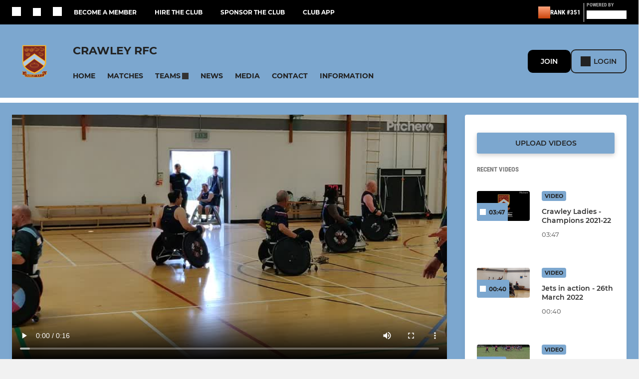

--- FILE ---
content_type: text/html; charset=utf-8
request_url: https://www.crawleyrfc.com/videos/jets-in-action--26th-march-2022-177826.html
body_size: 37467
content:
<!DOCTYPE html><html lang="en" style="width:100%;overflow-x:hidden"><head><meta charSet="utf-8"/><meta name="viewport" content="initial-scale=1.0, width=device-width"/><title>Jets in action - 26th March 2022</title><link rel="preconnect" href="https://img-res.pitchero.com"/><link rel="preconnect" href="https://www.googletagmanager.com"/><link rel="preconnect" href="https://www.google-analytics.com"/><style>@font-face{font-display:swap;font-family:Anton;font-style:normal;font-weight:400;src:local("Anton Regular"),local("Anton-Regular"),url(/fonts/anton-regular.woff2) format('woff2');}@font-face{font-display:swap;font-family:Roboto Condensed;font-style:normal;font-weight:700;src:local("Roboto Condensed Bold"),local("RobotoCondensed-Bold"),url(/fonts/roboto-condensed-v18-latin-700.woff2) format('woff2');}@font-face{font-display:swap;font-family:Montserrat;font-style:normal;font-weight:500;src:local("Montserrat Medium"),local("Montserrat-Medium"),url(/fonts/montserrat-v14-latin-500.woff2) format('woff2');}@font-face{font-display:swap;font-family:Montserrat;font-style:normal;font-weight:600;src:local("Montserrat SemiBold"),local("Montserrat-SemiBold"),url(/fonts/montserrat-v14-latin-600.woff2) format('woff2');}@font-face{font-display:swap;font-family:Montserrat;font-style:normal;font-weight:700;src:local("Montserrat Bold"),local("Montserrat-Bold"),url(/fonts/montserrat-v14-latin-700.woff2) format('woff2');}.c-bbcode-table{table-layout:fixed;width:100%}.bbcode-table__cell{padding:6px;border:1px solid #ddd}.bbcode-content img{max-width:100%}.bbcode-content__large{font-size:150%}.bbcode-content__small{font-size:70%}.u-line-through{text-decoration:line-through}.u-text-center{text-align:center}.u-text-right{text-align:right}@media screen and (min-width:768px){.u-lap-and-up-float-left{float:left!important}.u-lap-and-up-float-right{float:right!important}}.u-space-left--small{margin-left:12px!important}.u-space-right--small{margin-right:12px!important}.c_darkmode,:root{--phconsent-btn-secondary-text:var(--phconsent-text);--phconsent-toggle-bg-on:var(--phconsent-btn-primary-bg);--phconsent-webkit-scrollbar-bg-hover:#9199a0}#cm,#s-cnt{width:100%;z-index:6000;position:fixed;visibility:hidden}#s-bl .c-bl,#s-bl .c-bl.b-ex:first-child,#s-bl .c-bl:last-child{margin-bottom:.5em}#cm,#cs,#s-cnt{position:fixed}#c-vln,#s-bl .b-bn,#s-inr,.cc_div.ie .bar #s-bl thead tr{position:relative}#cm,#s-cnt,#s-inr{visibility:hidden}#cs,#s-bns{bottom:0;left:0;right:0}#s-cnt,#s-hdr{display:table;top:0}#s-bns,#s-hdr{height:4.75em}#c-vln,#s-c-bnc,#s-ttl{display:table-cell}#c-s-in,#cs,#s-bl,#s-cnt,#s-inr{height:100%}#s-cnt .b-bn .b-tl.exp,.cc_div .b-tg,.cc_div .c-bn,.cc_div .cc-link{cursor:pointer}#cm,#s-bl th,#s-cnt .b-bn .b-tl{font-family:inherit}#cs-ov,#s-hdr{z-index:2}:root{--phconsent-bg:#fff;--phconsent-text:#2d4156;--phconsent-btn-primary-bg:#2d4156;--phconsent-btn-primary-text:var(--phconsent-bg);--phconsent-btn-primary-hover-bg:#1d2e38;--phconsent-btn-secondary-bg:#eaeff2;--phconsent-btn-secondary-hover-bg:#d8e0e6;--phconsent-toggle-bg-off:#919ea6;--phconsent-toggle-bg-readonly:#d5dee2;--phconsent-toggle-knob-bg:#fff;--phconsent-toggle-knob-icon-color:#ecf2fa;--phconsent-block-text:var(--phconsent-text);--phconsent-cookie-category-block-bg:#f0f4f7;--phconsent-cookie-category-block-bg-hover:#e9eff4;--phconsent-section-border:#f1f3f5;--phconsent-cookie-table-border:#e9edf2;--phconsent-overlay-bg:rgba(4, 6, 8, .85);--phconsent-webkit-scrollbar-bg:#cfd5db}.c_darkmode{--phconsent-bg:#181b1d;--phconsent-text:#d8e5ea;--phconsent-btn-primary-bg:#a6c4dd;--phconsent-btn-primary-text:#000;--phconsent-btn-primary-hover-bg:#c2dff7;--phconsent-btn-secondary-bg:#33383c;--phconsent-btn-secondary-hover-bg:#3e454a;--phconsent-toggle-bg-off:#667481;--phconsent-toggle-bg-readonly:#454c54;--phconsent-toggle-knob-bg:var(--phconsent-cookie-category-block-bg);--phconsent-toggle-knob-icon-color:var(--phconsent-bg);--phconsent-block-text:#b3bfc5;--phconsent-cookie-category-block-bg:#23272a;--phconsent-cookie-category-block-bg-hover:#2b3035;--phconsent-section-border:#292d31;--phconsent-cookie-table-border:#2b3035;--phconsent-webkit-scrollbar-bg:#667481}.cc_div *,.cc_div :after,.cc_div :before,.cc_div :hover{-webkit-box-sizing:border-box;box-sizing:border-box;float:none;font-style:inherit;font-variant:normal;font-weight:inherit;font-family:inherit;line-height:1.2;font-size:1em;transition:none;animation:none;margin:0;padding:0;text-transform:none;letter-spacing:unset;color:inherit;background:0 0;border:none;border-radius:unset;box-shadow:none;text-decoration:none;text-align:left;visibility:unset;height:auto;vertical-align:baseline}#c-vln,#s-c-bnc,#s-hdr,#s-ttl,.cc_div .b-tg{vertical-align:middle}.cc_div{font-size:16px;font-weight:400;font-family:-apple-system,BlinkMacSystemFont,"Segoe UI",Roboto,Helvetica,Arial,sans-serif,"Apple Color Emoji","Segoe UI Emoji","Segoe UI Symbol";-webkit-font-smoothing:antialiased;-moz-osx-font-smoothing:grayscale;text-rendering:optimizeLegibility;color:#2d4156;color:var(--phconsent-text)}#c-ttl,#s-bl td:before,#s-ttl,.cc_div .b-tl,.cc_div .c-bn{font-weight:600}#cm,#s-bl .act .b-acc,#s-inr,.cc_div .b-tl,.cc_div .c-bl{border-radius:.35em}#s-bl .act .b-acc{border-top-left-radius:0;border-top-right-radius:0;max-height:100%;display:block;overflow:hidden}.cc_div a,.cc_div button,.cc_div input{-webkit-appearance:none;-moz-appearance:none;appearance:none}.cc_div a{border-bottom:1px solid}.cc_div a:hover{text-decoration:none;border-color:transparent}#cm-ov,#cs-ov,.c--anim #cm,.c--anim #s-cnt,.c--anim #s-inr{transition:visibility .25s linear,opacity .25s,transform .25s!important}#s-bl .c-bl,#s-bl tbody tr,#s-cnt .b-bn .b-tl{transition:background-color .25s}.c--anim .c-bn{transition:background-color .25s!important}.c--anim #cm.bar.slide,.c--anim #cm.bar.slide+#cm-ov,.c--anim .bar.slide #s-inr,.c--anim .bar.slide+#cs-ov{transition:visibility .4s,opacity .4s,transform .4s!important}#cm.bar.slide,.cc_div .bar.slide #s-inr{transform:translateX(100%);opacity:1}#cm.bar.top.slide,.cc_div .bar.left.slide #s-inr{transform:translateX(-100%);opacity:1}#cm.slide,.cc_div .slide #s-inr{transform:translateY(1.6em)}#cm.top.slide{transform:translateY(-1.6em)}#cm.bar.slide{transform:translateY(100%)}#cm.bar.top.slide{transform:translateY(-100%)}.show--consent .c--anim #cm,.show--consent .c--anim #cm.bar,.show--settings .c--anim #s-inr,.show--settings .c--anim .bar.slide #s-inr{opacity:1;transform:scale(1);visibility:visible!important}.show--consent .c--anim #cm.box.middle,.show--consent .c--anim #cm.cloud.middle{transform:scale(1) translateY(-50%)}.show--settings .c--anim #s-cnt{visibility:visible!important}.force--consent.show--consent .c--anim #cm-ov,.show--settings .c--anim #cs-ov{visibility:visible!important;opacity:1!important}#cm{padding:1.1em 1.8em 1.4em;background:#fff;background:var(--phconsent-bg);max-width:24.2em;bottom:1.25em;right:1.25em;box-shadow:0 .625em 1.875em #000;box-shadow:0 .625em 1.875em rgba(2,2,3,.28);opacity:0;transform:scale(.95);line-height:initial}#cc_div #cm{display:block!important}#c-ttl{margin-bottom:.7em;font-size:1.05em}#c-txt,#s-cnt .p{font-size:.9em;line-height:1.5em}.cloud #c-ttl{margin-top:-.15em}#s-bl .title,.cc_div #c-bns{margin-top:1.4em}.cc_div #c-bns{display:flex;justify-content:space-between}.cc_div .c-bn{color:#40505a;color:var(--phconsent-btn-secondary-text);background:#e5ebef;background:var(--phconsent-btn-secondary-bg);padding:1em 1.7em;display:inline-block;font-size:.82em;-moz-user-select:none;-khtml-user-select:none;-webkit-user-select:none;-o-user-select:none;user-select:none;text-align:center;border-radius:4px;flex:1}#c-bns button+button,#s-c-bn,#s-cnt button+button{float:right;margin-left:1em}#s-cnt #s-rall-bn{float:none}#c-bns.swap button:first-child:active,#c-bns.swap button:first-child:hover,#cm .c_link:active,#cm .c_link:hover,#s-c-bn:active,#s-c-bn:hover,#s-cnt button+button:active,#s-cnt button+button:hover{background:#d8e0e6;background:var(--phconsent-btn-secondary-hover-bg)}#s-cnt{left:0}#s-bl,#s-cnt .b-bn .b-tl{display:block;width:100%}#hubspot-messages-iframe-container{z-index:5000!important}#s-bl{outline:0;overflow-y:auto;overflow-y:overlay;overflow-x:hidden;padding:1.3em 2.1em}#cm.cloud,#s-bl .b-acc,#s-bl table,#s-inr,.cc_div span.t-lb{overflow:hidden}#s-bl .b-bn,#s-bl .c-bl.b-ex+.c-bl.b-ex,#s-bl .title:first-child{margin-top:0}#s-bl .b-acc .p{margin-top:0;padding:1em}#s-cnt .b-bn .b-tl{font-size:.95em;position:relative;padding:1.3em 6.4em 1.3em 2.7em;background:0 0}#s-cnt .act .b-bn .b-tl{border-bottom-right-radius:0;border-bottom-left-radius:0}#s-bl tbody tr:hover,#s-cnt .b-bn .b-tl:active,#s-cnt .b-bn .b-tl:hover{background:#e9eff4;background:var(--phconsent-cookie-category-block-bg-hover)}#s-bl .c-bl{padding:1em;border:1px solid #f1f3f5;border-color:var(--phconsent-section-border)}#s-bl .b-acc,.cc_div.ie .bar #c-vln{padding-top:0}#s-bl .c-bl:hover{background:#f0f4f7;background:var(--phconsent-cookie-category-block-bg)}#s-bl .c-bl:first-child{transition:none;padding:0;margin-top:0;border:none;margin-bottom:2em}#s-bl .c-bl:not(.b-ex):first-child:hover{background:unset}#s-bl .c-bl.b-ex{padding:0;border:none;background:#f0f4f7;background:var(--phconsent-cookie-category-block-bg);transition:none}#s-bl .c-bl.b-ex+.c-bl{margin-top:2em}#s-bl .b-acc{max-height:0;margin-bottom:0;display:none}#s-cnt .p{margin-top:.85em;color:#2d4156;color:var(--phconsent-block-text)}.cc_div .b-tg .c-tg.c-ro,.cc_div .b-tg .c-tgl:disabled{cursor:not-allowed}#cs{padding:0 1.7em;width:100%;top:0}#s-inr{max-width:45em;margin:0 auto;transform:scale(.96);opacity:0;padding-top:4.75em;padding-bottom:4.75em;box-shadow:rgba(3,6,9,.26) 0 13px 27px -5px}#s-bns,#s-hdr,.cc_div .b-tg,.cc_div .b-tg .c-tg,.cc_div span.t-lb{position:absolute}#s-bns,#s-hdr,#s-inr{background:#fff;background:var(--phconsent-bg)}#s-bns{padding:1em 2.1em;border-top:1px solid #f1f3f5;border-color:var(--phconsent-section-border)}.cc_div .cc-link{color:#253b48;color:var(--phconsent-btn-primary-bg);border-bottom:1px solid #253b48;border-color:var(--phconsent-btn-primary-bg);display:inline;padding-bottom:0;text-decoration:none;font-weight:600}.cc_div .cc-link:active,.cc_div .cc-link:hover{border-color:transparent}#c-bns button:first-child,#c-bns.swap button:last-child,#s-bns button:first-child{color:#fff;color:var(--phconsent-btn-primary-text);background:#253b48;background:var(--phconsent-btn-primary-bg)}#c-bns.swap button:first-child{color:#40505a;color:var(--phconsent-btn-secondary-text);background:#e5ebef;background:var(--phconsent-btn-secondary-bg)}.cc_div .b-tg .c-tgl:checked~.c-tg{background:#253b48;background:var(--phconsent-toggle-bg-on)}#c-bns button:first-child:active,#c-bns button:first-child:hover,#c-bns.swap button:last-child:active,#c-bns.swap button:last-child:hover,#s-bns button:first-child:active,#s-bns button:first-child:hover{background:#1d2e38;background:var(--phconsent-btn-primary-hover-bg)}#s-hdr{width:100%;padding:0 2.1em;border-bottom:1px solid #f1f3f5;border-color:var(--phconsent-section-border)}#c-s-in,#s-c-bn{position:relative}#s-ttl{font-size:1em}#s-c-bn{padding:0;width:1.7em;height:1.7em;font-size:1.45em;margin:0;font-weight:initial}.cc_div span.t-lb{top:0;z-index:-1;opacity:0;pointer-events:none}#c_policy__text{height:31.25em;overflow-y:auto;margin-top:1.25em}#c-s-in{transform:translateY(-50%);top:50%;height:calc(100% - 2.5em);max-height:37.5em}@media screen and (min-width:688px){#s-bl::-webkit-scrollbar{width:.9em;height:100%;background:0 0;border-radius:0 .25em .25em 0}#s-bl::-webkit-scrollbar-thumb{border:.25em solid var(--phconsent-bg);background:#cfd5db;background:var(--phconsent-webkit-scrollbar-bg);border-radius:100em}#s-bl::-webkit-scrollbar-thumb:hover{background:#9199a0;background:var(--phconsent-webkit-scrollbar-bg-hover)}#s-bl::-webkit-scrollbar-button{width:10px;height:5px}}.cc_div .b-tg{top:0;bottom:0;display:inline-block;margin:auto;right:1.2em;-webkit-user-select:none;-moz-user-select:none;-ms-user-select:none;user-select:none}#cm-ov,#cs-ov,.force--consent .cc_div{position:fixed;top:0;visibility:hidden;left:0;bottom:0}.cc_div .b-tg .c-tgl{position:absolute;cursor:pointer;display:block;top:0;left:0;margin:0;border:0}.cc_div .b-tg .c-tg{background:#919ea6;background:var(--phconsent-toggle-bg-off);transition:background-color .25s,box-shadow .25s;pointer-events:none}.cc_div .b-tg,.cc_div .b-tg .c-tg,.cc_div .b-tg .c-tgl,.cc_div span.t-lb{width:3.4em;height:1.5em;border-radius:4em}.cc_div .b-tg .c-tgl~.c-tg.c-ro{background:#d5dee2;background:var(--phconsent-toggle-bg-readonly)}.cc_div .b-tg .c-tgl~.c-tg.c-ro:after{box-shadow:none}.cc_div .b-tg .c-tg:after{content:"";position:relative;display:block;left:.125em;top:.125em;width:1.25em;height:1.25em;border:none;box-sizing:content-box;background:#fff;background:var(--phconsent-toggle-knob-bg);box-shadow:0 1px 2px rgba(24,32,35,.36);transition:transform .25s;border-radius:100%}.cc_div .b-tg .c-tgl:checked~.c-tg:after{transform:translateX(1.9em)}#s-bl table,#s-bl td,#s-bl th{border:none}#s-bl table{text-align:left;border-collapse:collapse;width:100%;padding:0;margin:0}#s-bl td,#s-bl th{padding:.8em .625em .8em 1.2em;text-align:left;vertical-align:top;font-size:.8em}#s-bl th{padding:1.2em}#s-bl thead tr:first-child{border-bottom:1px solid #e9edf2;border-color:var(--phconsent-cookie-table-border)}.force--consent #cs,.force--consent #s-cnt{width:100vw}#cm-ov,#cs-ov{right:0;opacity:0;background:rgba(4,6,8,.85);background:var(--phconsent-overlay-bg);display:none;transition:none}.c--anim #cs-ov,.cc_div .bar #s-bl table,.cc_div .bar #s-bl tbody,.cc_div .bar #s-bl td,.cc_div .bar #s-bl th,.cc_div .bar #s-bl thead,.cc_div .bar #s-bl tr,.cc_div .bar #s-cnt,.force--consent .c--anim #cm-ov,.force--consent.show--consent #cm-ov,.show--settings #cs-ov{display:block}.force--consent .cc_div{width:100vw;transition:visibility .25s linear}.force--consent.show--consent .c--anim .cc_div,.force--consent.show--settings .c--anim .cc_div{visibility:visible}.force--consent #cm{position:absolute}.force--consent #cm.bar{width:100vw;max-width:100vw}html.force--consent.show--consent{overflow-y:hidden!important}html.force--consent.show--consent,html.force--consent.show--consent body{height:auto!important;overflow-x:hidden!important}.cc_div .act .b-bn .exp::before,.cc_div .b-bn .exp::before{border:solid #2d4156;border-color:var(--phconsent-btn-secondary-text);border-width:0 2px 2px 0;padding:.2em;display:inline-block;content:'';margin-right:15px;position:absolute;transform:translateY(-50%) rotate(45deg);left:1.2em;top:50%}.cc_div .act .b-bn .b-tl::before{transform:translateY(-20%) rotate(225deg)}.cc_div .on-i::before{border:solid #fff;border-color:var(--phconsent-toggle-knob-icon-color);border-width:0 2px 2px 0;padding:.1em .1em .45em;display:inline-block;content:'';margin:0 auto;transform:rotate(45deg);top:.37em;left:.75em;position:absolute}#s-c-bn::after,#s-c-bn::before{content:'';position:absolute;left:.82em;top:.58em;height:.6em;width:1.5px;background:#444d53;background:var(--phconsent-btn-secondary-text);transform:rotate(45deg);border-radius:1em;margin:0 auto}#s-c-bn::after,.cc_div .off-i::after{transform:rotate(-45deg)}.cc_div .off-i,.cc_div .on-i{height:100%;width:50%;position:absolute;right:0;display:block;text-align:center;transition:opacity .15s}.cc_div .on-i{left:0;opacity:0}.cc_div .off-i::after,.cc_div .off-i::before{right:.8em;top:.42em;content:' ';height:.7em;width:.09375em;display:block;background:#cdd6dc;background:var(--phconsent-toggle-knob-icon-color);margin:0 auto;position:absolute;transform-origin:center}.cc_div .off-i::before{transform:rotate(45deg)}.cc_div .b-tg .c-tgl:checked~.c-tg .on-i{opacity:1}.cc_div .b-tg .c-tgl:checked~.c-tg .off-i{opacity:0}#cm.box.middle,#cm.cloud.middle{top:50%;transform:translateY(-37%);bottom:auto}#cm.box.middle.zoom,#cm.cloud.middle.zoom{transform:scale(.95) translateY(-50%)}#cm.box.center{left:1em;right:1em;margin:0 auto}#cm.cloud{max-width:50em;margin:0 auto;text-align:center;left:1em;right:1em;padding:1.3em 2em;width:unset}#cm.bar,#cm.bar.left,#cm.bar.right{left:0;right:0}.cc_div .cloud #c-inr{display:table;width:100%}.cc_div .cloud #c-inr-i{width:70%;display:table-cell;vertical-align:top;padding-right:2.4em}.cc_div .cloud #c-txt{font-size:.85em}.cc_div .cloud #c-bns{min-width:170px;display:table-cell;vertical-align:middle}#cm.cloud .c-bn{margin:.625em 0 0;width:100%}#cm.cloud .c-bn:first-child{margin:0}#cm.cloud.left{margin-right:1.25em}#cm.cloud.right{margin-left:1.25em}#cm.bar{width:100%;max-width:100%;bottom:0;border-radius:0;position:fixed;padding:2em}#cm.bar #c-inr{max-width:32em;margin:0 auto}#cm.bar #c-bns{max-width:33.75em}#cm.bar #cs,.cc_div .bar #cs{padding:0}.cc_div .bar #c-s-in{top:0;transform:none;height:100%;max-height:100%}.cc_div .bar #s-bl,.cc_div .bar #s-bns,.cc_div .bar #s-hdr{padding-left:1.6em;padding-right:1.6em}.cc_div .bar #s-inr{margin:0 0 0 auto;border-radius:0;max-width:32em}.cc_div .bar.left #s-inr{margin-left:0;margin-right:auto}.cc_div .bar #s-bl thead tr{position:absolute;top:-9999px;left:-9999px}.cc_div .bar #s-bl tr{border-top:1px solid #e3e7ed;border-color:var(--phconsent-cookie-table-border)}.cc_div .bar #s-bl td{border:none;position:relative;padding-left:35%}.cc_div .bar #s-bl td:before{position:absolute;left:1em;padding-right:.625em;white-space:nowrap;content:attr(data-column);color:#000;color:var(--phconsent-text);overflow:hidden;text-overflow:ellipsis}#cm.top{bottom:auto;top:1.25em}#cm.left{right:auto;left:1.25em}#cm.right{left:auto;right:1.25em}#cm.bar.top,.cc_div.ie #c-s-in{top:0}@media screen and (max-width:688px){#cs,#s-inr{border-radius:0}#cm.cloud.left,#cm.cloud.right,#s-inr{margin:0}#cm,#cm.cloud,#cm.left,#cm.right{width:auto;max-width:100%;margin:0;padding:1.4em!important;right:1em;left:1em;bottom:1em;display:block}.force--consent #cm,.force--consent #cm.cloud{width:auto;max-width:100vw}#cm.top{top:1em;bottom:auto}#cm.bottom{bottom:1em;top:auto}#cm.bar.bottom{bottom:0}#cm.cloud .c-bn{font-size:.85em}#s-bns,.cc_div .bar #s-bns{padding:1em 1.3em}.cc_div .bar #s-inr{max-width:100%;width:100%}.cc_div .cloud #c-inr-i{padding-right:0}#cs{padding:0}#c-s-in{max-height:100%;height:100%;top:0;transform:none}.cc_div .b-tg{transform:scale(1.1);right:1.1em}#s-inr{padding-bottom:7.9em}#s-bns{height:7.9em}#s-bl,.cc_div .bar #s-bl{padding:1.3em}#s-hdr,.cc_div .bar #s-hdr{padding:0 1.3em}#s-bl table{width:100%}#s-inr.bns-t{padding-bottom:10.5em}.bns-t #s-bns{height:10.5em}.cc_div .bns-t .c-bn{font-size:.83em;padding:.9em 1.6em}#s-cnt .b-bn .b-tl{padding-top:1.2em;padding-bottom:1.2em}#s-bl table,#s-bl tbody,#s-bl td,#s-bl th,#s-bl thead,#s-bl tr,#s-cnt{display:block}#s-bl thead tr{position:absolute;top:-9999px;left:-9999px}#s-bl tr{border-top:1px solid #e3e7ed;border-color:var(--phconsent-cookie-table-border)}#s-bl td{border:none;position:relative;padding-left:35%}#s-bl td:before{position:absolute;left:1em;padding-right:.625em;white-space:nowrap;content:attr(data-column);color:#000;color:var(--phconsent-text);overflow:hidden;text-overflow:ellipsis}#cm .c-bn,.cc_div .c-bn{width:100%;margin-right:0}#s-cnt #s-rall-bn{margin-left:0}.cc_div #c-bns{flex-direction:column}#c-bns button+button,#s-cnt button+button{margin-top:.625em;margin-left:0;float:unset}#cm.box,#cm.cloud{left:1em;right:1em;width:auto}.cc_div .cloud #c-bns,.cc_div .cloud #c-inr,.cc_div .cloud #c-inr-i{display:block;width:auto;min-width:unset}.cc_div .cloud #c-txt{font-size:.9em}.cc_div .cloud #c-bns{margin-top:1.625em}}.cc_div.ie #c-vln{height:100%;padding-top:5.62em}.cc_div.ie #cs{max-height:37.5em;position:relative;top:0;margin-top:-5.625em}.cc_div.ie .bar #cs{margin-top:0;max-height:100%}.cc_div.ie #cm{border:1px solid #dee6e9}.cc_div.ie .b-tg{padding-left:1em;margin-bottom:.7em}.cc_div.ie .b-tg .c-tgl:checked~.c-tg:after{left:1.95em}.cc_div.ie #s-bl table{overflow:auto}.cc_div.ie .b-tg .c-tg,.cc_div.ie .bar #s-bl td:before{display:none}.cc_div.ie .b-tg .c-tgl{position:relative;display:inline-block;vertical-align:middle;margin-bottom:.2em;height:auto}.cc_div.ie #s-cnt .b-bn .b-tl{padding:1.3em 6.4em 1.3em 1.4em}.cc_div.ie .bar #s-bl td{padding:.8em .625em .8em 1.2em}body,h1,h2,h3,h4,h5,h6{margin:0}body,textarea{color:#333}*{word-break:break-word;hyphens:auto}html{-webkit-font-smoothing:antialiased;-moz-osx-font-smoothing:grayscale}body{background:#f1f1f1;min-width:320px;max-width:100vw;overflow-x:hidden}a{color:inherit;text-decoration:none}#footer a:hover{text-decoration:underline}label{display:block}button{background:0 0;border:none;padding:0;cursor:pointer}table{border-collapse:collapse;border-spacing:0}@media screen and (max-width:768px){.c-homepage--matches .homepage__matches,.c-homepage--news .homepage__news{display:block}.c-homepage--matches .homepage__news,.c-homepage--news .homepage__matches{display:none}}.vimeoPlayer iframe{position:absolute;top:0;left:0;width:100%;height:100%}.video-js .vjs-control-bar{z-index:2}.video-js .vjs-time-tooltip{white-space:nowrap}.video-js .vjs-mouse-display{display:none!important}.vjs-poster{background-size:cover!important}.cardHighlight img{transition:transform .2s ease-in-out,opacity .25s ease-in-out!important}.cardHighlight:hover img,.cardHighlightSlow:hover img{transform:scale(1.05)}.cardHighlightSlow img{transition:transform .75s ease-in-out,opacity .75s ease-in-out!important}button,hr,input{overflow:visible}progress,sub,sup{vertical-align:baseline}[type=checkbox],[type=radio],legend{box-sizing:border-box;padding:0}html{line-height:1.15;-webkit-text-size-adjust:100%}body{margin:0}details,main{display:block}h1{font-size:2em;margin:.67em 0}hr{box-sizing:content-box;height:0}code,kbd,pre,samp{font-family:monospace,monospace;font-size:1em}a{background-color:transparent}abbr[title]{border-bottom:none;text-decoration:underline;text-decoration:underline dotted}b,strong{font-weight:bolder}small{font-size:80%}sub,sup{font-size:75%;line-height:0;position:relative}sub{bottom:-.25em}sup{top:-.5em}img{border-style:none}button,input,optgroup,select,textarea{font-family:inherit;font-size:100%;line-height:1.15;margin:0}button,select{text-transform:none}[type=button],[type=reset],[type=submit],button{-webkit-appearance:button}[type=button]::-moz-focus-inner,[type=reset]::-moz-focus-inner,[type=submit]::-moz-focus-inner,button::-moz-focus-inner{border-style:none;padding:0}[type=button]:-moz-focusring,[type=reset]:-moz-focusring,[type=submit]:-moz-focusring,button:-moz-focusring{outline:ButtonText dotted 1px}fieldset{padding:.35em .75em .625em}legend{color:inherit;display:table;max-width:100%;white-space:normal}textarea{overflow:auto}[type=number]::-webkit-inner-spin-button,[type=number]::-webkit-outer-spin-button{height:auto}[type=search]{-webkit-appearance:textfield;outline-offset:-2px}[type=search]::-webkit-search-decoration{-webkit-appearance:none}::-webkit-file-upload-button{-webkit-appearance:button;font:inherit}summary{display:list-item}[hidden],template{display:none}</style><style data-styled="cVNztW ZEcNI yBDXB dMWPXh wXdJ iblKtE hulqWb gnIHZZ bAiMxx fwsopc eQgaiW ixKpgu fogvoJ cGwrDK dnRXGh hbLBJM kQnPtQ jATMFD dYWqvZ eKCTep jBJjeh cajctW jRJqLb gMyKvt OaGYS burtwc bGxIll cKTTjB cCNQlp iamjnI wjedI cOOURy hnGalR enkhmx gRGdTN jYqFJE eMRucQ ehAeFp lhxAza gCEFyB kBbGVN cXjkSc heBHSX eeLZCd ieQXDz kNnYHI gZnCzr bfWisN dmKfvP iKubvt jhtkdG gHzGmD rdXoE kvbEUM hKrjam gDEnxj gEVopO bBHwee bhubkO eKeOQH lnoHXm eishKp GldLF iwTEAE ibpwDM cGVSm fhcIhD fkRbTh gCOakS itYyla fXgIIA fvEdhp cTkFao dIhTGr jHyhhF eozWqw hIKbSO bLIXkn fNURag OeRGx bFedBU iXaQYZ kWeCZF cGQvMX fLxNqI YOzpP kpqXAH coGLgl kFYWBy jCpQie iTOXrM hTqEEm lbJOtg hDVqKw dvFIkc bpSZvn bijDpr isuHUc enJRlB KCiEP bCOQrg eaEAPi fKcJBO exuqNt ctSmZc bIxWTI flgDV fGcpQO eBvgqr dBizwo eLjBMF cBxByh dQGfZl dEKNA jbQPYB ekGaGH fEtKRg eUwQzQ bcuhiX hzEUCN eQaAlv ihNFvT cTquwb dkMcZy fzkzhg jvyJGu cqPsGa gWdKUE juKyFR rvofv fqdHcC ipVkXx bkysJr fEbcHw jrvUcE eSecec jKpbph dLSAOi gZSRWr bBNJVT hvaaym mIZXl LgyOs izImVf WBHB vdfpw dWYKqi kAmocz lodjdN cjbALx VZrIA cpPffu czQYMM iKmoVo hfNvyC kiEddz eaLPiS euBdBd eJcfgR gZniMG QjQZi hVqyDo gpjwMg dmLGyN iKxCQD gzMDXp dFldcz cjQhJD debapB dIlwlC RXyPR hNtNAb hWAFhR hRcMIC hcIbSL IXFWz edoQWW iNppbi" data-styled-version="4.4.1">
/* sc-component-id: sc-bdVaJa */
.hcIbSL{position:absolute;bottom:0px;left:0px;}
/* sc-component-id: sc-bwzfXH */
.cVNztW{font-family:'Montserrat','Gibson','Roboto',Arial,Helvetica,sans-serif;font-size:1rem;font-weight:normal;-webkit-letter-spacing:auto;-moz-letter-spacing:auto;-ms-letter-spacing:auto;letter-spacing:auto;line-height:1.5;opacity:1;text-transform:none;}.ZEcNI{fill:#fff;color:#fff;font-family:'Montserrat','Gibson','Roboto',Arial,Helvetica,sans-serif;font-size:12px;font-weight:700;-webkit-letter-spacing:auto;-moz-letter-spacing:auto;-ms-letter-spacing:auto;letter-spacing:auto;line-height:15px;opacity:1;text-transform:uppercase;}.yBDXB{fill:#fff;color:#fff;font-family:'Roboto Condensed','Gibson','Roboto',Arial,Helvetica,sans-serif;font-size:13px;font-weight:500;-webkit-letter-spacing:auto;-moz-letter-spacing:auto;-ms-letter-spacing:auto;letter-spacing:auto;line-height:15px;opacity:1;text-transform:uppercase;}.dMWPXh{fill:#ababab;color:#ababab;font-family:'Roboto Condensed','Gibson','Roboto',Arial,Helvetica,sans-serif;font-size:10px;font-weight:bold;-webkit-letter-spacing:auto;-moz-letter-spacing:auto;-ms-letter-spacing:auto;letter-spacing:auto;line-height:11px;opacity:1;text-transform:uppercase;}.wXdJ{fill:#222222;color:#222222;font-family:'Montserrat','Gibson','Roboto',Arial,Helvetica,sans-serif;font-size:16px;font-weight:bold;-webkit-letter-spacing:auto;-moz-letter-spacing:auto;-ms-letter-spacing:auto;letter-spacing:auto;line-height:15px;opacity:1;text-transform:uppercase;} @media screen and (min-width:820px){.wXdJ{font-size:22px;line-height:27px;}}.iblKtE{fill:#222222;color:#222222;font-family:'Montserrat','Gibson','Roboto',Arial,Helvetica,sans-serif;font-size:14px;font-weight:700;-webkit-letter-spacing:auto;-moz-letter-spacing:auto;-ms-letter-spacing:auto;letter-spacing:auto;line-height:15px;opacity:1;text-transform:uppercase;}.hulqWb{fill:inherit;color:inherit;font-family:'Montserrat','Gibson','Roboto',Arial,Helvetica,sans-serif;font-size:14px;font-weight:600;-webkit-letter-spacing:auto;-moz-letter-spacing:auto;-ms-letter-spacing:auto;letter-spacing:auto;line-height:18px;opacity:1;text-transform:uppercase;}.gnIHZZ{fill:#333;color:#333;font-family:inherit;font-size:1rem;font-weight:bold;-webkit-letter-spacing:auto;-moz-letter-spacing:auto;-ms-letter-spacing:auto;letter-spacing:auto;line-height:1.5;opacity:1;text-transform:uppercase;}.bAiMxx{fill:#FFF;color:#FFF;font-family:inherit;font-size:1rem;font-weight:bold;-webkit-letter-spacing:auto;-moz-letter-spacing:auto;-ms-letter-spacing:auto;letter-spacing:auto;line-height:1.5;opacity:1;text-transform:uppercase;}.fwsopc{fill:#FFF;color:#FFF;font-family:'Montserrat','Gibson','Roboto',Arial,Helvetica,sans-serif;font-size:16px;font-weight:bold;-webkit-letter-spacing:auto;-moz-letter-spacing:auto;-ms-letter-spacing:auto;letter-spacing:auto;line-height:20px;opacity:1;text-transform:uppercase;}.eQgaiW{fill:#FFF;color:#FFF;font-family:'Montserrat','Gibson','Roboto',Arial,Helvetica,sans-serif;font-size:14px;font-weight:bold;-webkit-letter-spacing:auto;-moz-letter-spacing:auto;-ms-letter-spacing:auto;letter-spacing:auto;line-height:16px;opacity:1;text-transform:uppercase;}.ixKpgu{fill:lightgrey;color:lightgrey;font-family:inherit;font-size:0.75rem;font-weight:normal;-webkit-letter-spacing:auto;-moz-letter-spacing:auto;-ms-letter-spacing:auto;letter-spacing:auto;line-height:1.5;opacity:1;text-transform:uppercase;}.fogvoJ{fill:#FFF;color:#FFF;font-family:'Montserrat','Gibson','Roboto',Arial,Helvetica,sans-serif;font-size:large;font-weight:bold;-webkit-letter-spacing:auto;-moz-letter-spacing:auto;-ms-letter-spacing:auto;letter-spacing:auto;line-height:15px;opacity:1;text-transform:uppercase;}.cGwrDK{text-align:center;font-family:inherit;font-size:1rem;font-weight:normal;-webkit-letter-spacing:auto;-moz-letter-spacing:auto;-ms-letter-spacing:auto;letter-spacing:auto;line-height:1.5;opacity:1;text-transform:none;}.dnRXGh{fill:#FFF;color:#FFF;font-family:'Montserrat','Gibson','Roboto',Arial,Helvetica,sans-serif;font-size:22px;font-weight:bold;-webkit-letter-spacing:auto;-moz-letter-spacing:auto;-ms-letter-spacing:auto;letter-spacing:auto;line-height:27px;opacity:1;text-transform:uppercase;}.hbLBJM{fill:#FFF;color:#FFF;font-family:'Montserrat','Gibson','Roboto',Arial,Helvetica,sans-serif;font-size:14px;font-weight:500;-webkit-letter-spacing:auto;-moz-letter-spacing:auto;-ms-letter-spacing:auto;letter-spacing:auto;line-height:21px;opacity:1;text-transform:none;}.kQnPtQ{fill:#FFF;color:#FFF;font-family:'Montserrat','Gibson','Roboto',Arial,Helvetica,sans-serif;font-size:14px;font-weight:600;-webkit-letter-spacing:auto;-moz-letter-spacing:auto;-ms-letter-spacing:auto;letter-spacing:auto;line-height:18px;opacity:1;text-transform:none;}.jATMFD{text-align:left;fill:#FFF;color:#FFF;font-family:'Montserrat','Gibson','Roboto',Arial,Helvetica,sans-serif;font-size:12px;font-weight:500;-webkit-letter-spacing:auto;-moz-letter-spacing:auto;-ms-letter-spacing:auto;letter-spacing:auto;line-height:14px;opacity:1;text-transform:none;}.dYWqvZ{text-align:center;fill:#FFF;color:#FFF;font-family:'Roboto Condensed','Gibson','Roboto',Arial,Helvetica,sans-serif;font-size:13px;font-weight:bold;-webkit-letter-spacing:auto;-moz-letter-spacing:auto;-ms-letter-spacing:auto;letter-spacing:auto;line-height:15px;opacity:1;text-transform:uppercase;}.eKCTep{font-family:'Montserrat','Gibson','Roboto',Arial,Helvetica,sans-serif;font-size:14px;font-weight:600;-webkit-letter-spacing:auto;-moz-letter-spacing:auto;-ms-letter-spacing:auto;letter-spacing:auto;line-height:18px;opacity:1;text-transform:none;} @media screen and (min-width:479px){.eKCTep{font-size:18px;line-height:24px;}}.jBJjeh{fill:#767676;color:#767676;font-family:'Montserrat','Gibson','Roboto',Arial,Helvetica,sans-serif;font-size:14px;font-weight:600;-webkit-letter-spacing:auto;-moz-letter-spacing:auto;-ms-letter-spacing:auto;letter-spacing:auto;line-height:18px;opacity:1;text-transform:uppercase;}.cajctW{fill:#767676;color:#767676;font-family:'Montserrat','Gibson','Roboto',Arial,Helvetica,sans-serif;font-size:14px;font-weight:500;-webkit-letter-spacing:auto;-moz-letter-spacing:auto;-ms-letter-spacing:auto;letter-spacing:auto;line-height:21px;opacity:1;text-transform:none;}.jRJqLb{fill:#7CA7CF;color:#7CA7CF;font-family:'Montserrat','Gibson','Roboto',Arial,Helvetica,sans-serif;font-size:14px;font-weight:600;-webkit-letter-spacing:auto;-moz-letter-spacing:auto;-ms-letter-spacing:auto;letter-spacing:auto;line-height:18px;opacity:1;text-transform:uppercase;}.gMyKvt{fill:#7CA7CF;color:#7CA7CF;font-family:'Montserrat','Gibson','Roboto',Arial,Helvetica,sans-serif;font-size:14px;font-weight:600;-webkit-letter-spacing:auto;-moz-letter-spacing:auto;-ms-letter-spacing:auto;letter-spacing:auto;line-height:22px;opacity:1;text-transform:uppercase;}.OaGYS{fill:#333;color:#333;font-family:'Montserrat','Gibson','Roboto',Arial,Helvetica,sans-serif;font-size:16px;font-weight:500;-webkit-letter-spacing:auto;-moz-letter-spacing:auto;-ms-letter-spacing:auto;letter-spacing:auto;line-height:24px;opacity:1;text-transform:none;}.burtwc{font-family:'Montserrat','Gibson','Roboto',Arial,Helvetica,sans-serif;font-size:22px;font-weight:bold;-webkit-letter-spacing:auto;-moz-letter-spacing:auto;-ms-letter-spacing:auto;letter-spacing:auto;line-height:27px;opacity:1;text-transform:uppercase;}.bGxIll{fill:#767676;color:#767676;font-family:'Roboto Condensed','Gibson','Roboto',Arial,Helvetica,sans-serif;font-size:13px;font-weight:bold;-webkit-letter-spacing:auto;-moz-letter-spacing:auto;-ms-letter-spacing:auto;letter-spacing:auto;line-height:15px;opacity:1;text-transform:uppercase;}.cKTTjB{fill:#222222;color:#222222;font-family:'Montserrat','Gibson','Roboto',Arial,Helvetica,sans-serif;font-size:12px;font-weight:bold;-webkit-letter-spacing:auto;-moz-letter-spacing:auto;-ms-letter-spacing:auto;letter-spacing:auto;line-height:15px;opacity:1;text-transform:uppercase;}.cCNQlp{fill:#222222;color:#222222;font-family:'Montserrat','Gibson','Roboto',Arial,Helvetica,sans-serif;font-size:11px;font-weight:bold;-webkit-letter-spacing:auto;-moz-letter-spacing:auto;-ms-letter-spacing:auto;letter-spacing:auto;line-height:1.5;opacity:1;text-transform:uppercase;}.iamjnI{fill:#333;color:#333;font-family:'Montserrat','Gibson','Roboto',Arial,Helvetica,sans-serif;font-size:14px;font-weight:600;-webkit-letter-spacing:auto;-moz-letter-spacing:auto;-ms-letter-spacing:auto;letter-spacing:auto;line-height:18px;opacity:1;text-transform:none;}.wjedI{fill:#767676;color:#767676;font-family:'Montserrat','Gibson','Roboto',Arial,Helvetica,sans-serif;font-size:13px;font-weight:500;-webkit-letter-spacing:auto;-moz-letter-spacing:auto;-ms-letter-spacing:auto;letter-spacing:auto;line-height:14px;opacity:1;text-transform:none;}.cOOURy{text-align:center;fill:#333;color:#333;font-family:'Montserrat','Gibson','Roboto',Arial,Helvetica,sans-serif;font-size:18px;font-weight:bold;-webkit-letter-spacing:auto;-moz-letter-spacing:auto;-ms-letter-spacing:auto;letter-spacing:auto;line-height:27px;opacity:1;text-transform:uppercase;}.hnGalR{text-align:center;fill:#333;color:#333;font-family:'Montserrat','Gibson','Roboto',Arial,Helvetica,sans-serif;font-size:22px;font-weight:bold;-webkit-letter-spacing:auto;-moz-letter-spacing:auto;-ms-letter-spacing:auto;letter-spacing:auto;line-height:27px;opacity:1;text-transform:uppercase;}.enkhmx{text-align:left;fill:#222222;color:#222222;font-family:'Montserrat','Gibson','Roboto',Arial,Helvetica,sans-serif;font-size:18px;font-weight:bold;-webkit-letter-spacing:auto;-moz-letter-spacing:auto;-ms-letter-spacing:auto;letter-spacing:auto;line-height:27px;opacity:1;text-transform:uppercase;}.gRGdTN{text-align:left;fill:#222222;color:#222222;font-family:'Montserrat','Gibson','Roboto',Arial,Helvetica,sans-serif;font-size:16px;font-weight:500;-webkit-letter-spacing:auto;-moz-letter-spacing:auto;-ms-letter-spacing:auto;letter-spacing:auto;line-height:14px;opacity:1;text-transform:none;}.jYqFJE{fill:#222222;color:#222222;font-family:'Montserrat','Gibson','Roboto',Arial,Helvetica,sans-serif;font-size:14px;font-weight:normal;-webkit-letter-spacing:auto;-moz-letter-spacing:auto;-ms-letter-spacing:auto;letter-spacing:auto;line-height:15px;opacity:1;text-transform:uppercase;}.eMRucQ{fill:#222222;color:#222222;font-family:'Montserrat','Gibson','Roboto',Arial,Helvetica,sans-serif;font-size:14px;font-weight:bold;-webkit-letter-spacing:auto;-moz-letter-spacing:auto;-ms-letter-spacing:auto;letter-spacing:auto;line-height:27px;opacity:1;text-transform:uppercase;}.ehAeFp{fill:#fff;color:#fff;font-family:'Roboto Condensed','Gibson','Roboto',Arial,Helvetica,sans-serif;font-size:10px;font-weight:bold;-webkit-letter-spacing:auto;-moz-letter-spacing:auto;-ms-letter-spacing:auto;letter-spacing:auto;line-height:11px;opacity:1;text-transform:uppercase;}.lhxAza{text-align:left;fill:#fff;color:#fff;font-family:'Montserrat','Gibson','Roboto',Arial,Helvetica,sans-serif;font-size:14px;font-weight:normal;-webkit-letter-spacing:auto;-moz-letter-spacing:auto;-ms-letter-spacing:auto;letter-spacing:auto;line-height:18px;opacity:1;text-transform:none;}.gCEFyB{text-align:center;font-family:inherit;font-size:1rem;font-weight:normal;-webkit-letter-spacing:auto;-moz-letter-spacing:auto;-ms-letter-spacing:auto;letter-spacing:auto;line-height:1.5;opacity:1;text-transform:none;} @media screen and (min-width:768px){.gCEFyB{text-align:left;}}.kBbGVN{fill:#fff;color:#fff;font-family:'Montserrat','Gibson','Roboto',Arial,Helvetica,sans-serif;font-size:14px;font-weight:500;-webkit-letter-spacing:auto;-moz-letter-spacing:auto;-ms-letter-spacing:auto;letter-spacing:auto;line-height:14px;opacity:1;text-transform:none;}.cXjkSc{fill:#fff;color:#fff;font-family:'Montserrat','Gibson','Roboto',Arial,Helvetica,sans-serif;font-size:14px;font-weight:600;-webkit-letter-spacing:auto;-moz-letter-spacing:auto;-ms-letter-spacing:auto;letter-spacing:auto;line-height:18px;opacity:1;text-transform:uppercase;}.heBHSX{fill:#fff;color:#fff;font-family:'Montserrat','Gibson','Roboto',Arial,Helvetica,sans-serif;font-size:12px;font-weight:500;-webkit-letter-spacing:auto;-moz-letter-spacing:auto;-ms-letter-spacing:auto;letter-spacing:auto;line-height:14px;opacity:1;text-transform:none;}.eeLZCd{fill:#FFFFFF;color:#FFFFFF;font-family:'Montserrat','Gibson','Roboto',Arial,Helvetica,sans-serif;font-size:12px;font-weight:500;-webkit-letter-spacing:auto;-moz-letter-spacing:auto;-ms-letter-spacing:auto;letter-spacing:auto;line-height:14px;opacity:1;text-transform:none;}.ieQXDz{text-align:center;fill:#FFFFFF;color:#FFFFFF;font-family:'Montserrat','Gibson','Roboto',Arial,Helvetica,sans-serif;font-size:12px;font-weight:500;-webkit-letter-spacing:auto;-moz-letter-spacing:auto;-ms-letter-spacing:auto;letter-spacing:auto;line-height:14px;opacity:1;text-transform:none;}
/* sc-component-id: sc-htpNat */
.cpPffu{display:inline-block;position:relative;margin-bottom:0px;margin-left:0px;margin-right:0px;margin-top:0px;padding-bottom:12px;padding-left:24px;padding-right:24px;padding-top:12px;border-radius:10px;fill:currentColor;-webkit-transition:background-color 0.5s ease;transition:background-color 0.5s ease;outline:0px;cursor:pointer;border:2px solid white;background-color:transparent;color:white;}.czQYMM{display:inline-block;position:relative;margin-bottom:0px;margin-left:0px;margin-right:0px;margin-top:0px;padding-bottom:12px;padding-left:24px;padding-right:24px;padding-top:12px;border-radius:3px;fill:currentColor;-webkit-transition:background-color 0.5s ease;transition:background-color 0.5s ease;outline:0px;cursor:pointer;border:none;background-color:transparent;color:#222222;}.iKmoVo{display:inline-block;position:relative;margin-bottom:0px;margin-left:0px;margin-right:0px;margin-top:0px;padding-bottom:12px;padding-left:24px;padding-right:24px;padding-top:12px;border-radius:10px;fill:currentColor;-webkit-transition:background-color 0.5s ease;transition:background-color 0.5s ease;outline:0px;cursor:pointer;border:2px solid white;background-color:white;color:black;width:100%;}.hfNvyC{display:inline-block;position:relative;margin-bottom:0px;margin-left:0px;margin-right:0px;margin-top:0px;padding-bottom:12px;padding-left:24px;padding-right:24px;padding-top:12px;border-radius:10px;fill:currentColor;-webkit-transition:background-color 0.5s ease;transition:background-color 0.5s ease;outline:0px;cursor:not-allowed;border:2px solid #00D296;background-color:#00D296;color:white;width:100%;opacity:0.2;}.kiEddz{display:inline-block;position:relative;margin-bottom:0px;margin-left:0px;margin-right:0px;margin-top:0px;padding-bottom:0px;padding-left:0px;padding-right:0px;padding-top:0px;border-radius:3px;fill:currentColor;-webkit-transition:background-color 0.5s ease;transition:background-color 0.5s ease;outline:0px;cursor:pointer;border:none;background-color:transparent;text-align:inherit;}.eaLPiS{display:inline-block;position:relative;margin-bottom:0px;margin-left:0px;margin-right:0px;margin-top:0px;padding-bottom:12px;padding-left:24px;padding-right:24px;padding-top:12px;border-radius:3px;fill:currentColor;-webkit-transition:background-color 0.5s ease;transition:background-color 0.5s ease;outline:0px;cursor:pointer;border:none;background-color:#7CA7CF;color:#222222;box-shadow:rgba(0,0,0,0.2) 0px 3px 10px 0px;width:100%;} .eaLPiS:hover{background-color:#94c8f8;color:#222222;}.euBdBd{display:inline-block;position:relative;margin-bottom:0px;margin-left:0px;margin-right:0px;margin-top:0px;padding-bottom:12px;padding-left:24px;padding-right:24px;padding-top:12px;border-radius:3px;fill:currentColor;-webkit-transition:background-color 0.5s ease;transition:background-color 0.5s ease;outline:0px;cursor:pointer;border:none;background-color:#222222;color:#FFF;width:100%;}
/* sc-component-id: sc-ifAKCX */
.bLIXkn{padding-top:4px;padding-right:24px;padding-bottom:4px;padding-left:24px;}.fNURag{padding-right:36px;}.OeRGx{padding-right:6px;}@media screen and (min-width:820px){.bFedBU{padding-right:24px;padding-left:24px;}}@media screen and (min-width:820px){.iXaQYZ{padding-top:24px;padding-bottom:24px;}}.kWeCZF{padding-top:12px;padding-right:12px;padding-bottom:12px;padding-left:12px;} @media screen and (min-width:820px){.kWeCZF{padding-top:0;padding-right:12px;padding-bottom:0;padding-left:0;}}.cGQvMX{padding-top:12px;padding-right:12px;padding-bottom:12px;padding-left:0px;} @media screen and (min-width:820px){.cGQvMX{padding-top:36px;padding-bottom:0;padding-left:48px;}}.fLxNqI{padding-bottom:3px;padding-left:12px;}.YOzpP{padding-top:12px;padding-right:12px;padding-bottom:12px;padding-left:12px;}.kpqXAH{padding-left:3px;}.coGLgl{padding-top:12px;padding-right:12px;padding-bottom:12px;}.kFYWBy{padding-top:9px;padding-right:9px;padding-bottom:9px;padding-left:9px;}.jCpQie{padding-right:6px;padding-left:6px;}.iTOXrM{padding-bottom:0px;}.hTqEEm{padding-top:6px;padding-right:24px;padding-left:24px;}.lbJOtg{padding-top:20px;padding-bottom:20px;}.hDVqKw{padding-top:24px;padding-right:24px;padding-left:24px;}.dvFIkc{padding-top:12px;}.bpSZvn{padding-bottom:36px;}.bijDpr{padding-top:24px;padding-bottom:48px;padding-left:24px;}.isuHUc{padding-top:36px;padding-right:72px;padding-bottom:36px;padding-left:24px;}.enJRlB{padding-left:24px;}.KCiEP{padding-right:24px;padding-bottom:0px;padding-left:24px;}.bCOQrg{padding-top:36px;padding-right:24px;padding-bottom:60px;padding-left:24px;}.eaEAPi{padding-right:36px;padding-left:36px;}.fKcJBO{padding-top:48px;padding-bottom:48px;}.exuqNt{padding-top:24px;} @media screen and (max-width:1000px){.exuqNt{padding-bottom:24px;}}.ctSmZc{padding-top:24px;padding-right:24px;padding-bottom:24px;padding-left:24px;} @media screen and (max-width:1000px){.ctSmZc{padding-top:0;padding-right:0;padding-bottom:36px;padding-left:0;}}.bIxWTI{padding-top:24px;padding-right:24px;padding-bottom:24px;padding-left:24px;} @media screen and (min-width:1024px){.bIxWTI{padding-top:36px;padding-right:36px;padding-bottom:36px;padding-left:36px;}}.flgDV{padding-right:12px;padding-left:12px;}.fGcpQO{padding-top:36px;padding-right:24px;padding-bottom:36px;padding-left:24px;}.eBvgqr{padding-bottom:24px;}@media screen and (max-width:1000px){.dBizwo{padding-right:12px;padding-left:12px;}}.eLjBMF{padding-top:24px;padding-bottom:24px;} @media screen and (min-width:1024px){.eLjBMF{padding-top:36px;padding-bottom:36px;}}.cBxByh{padding-right:24px;padding-left:24px;} @media screen and (min-width:1024px){.cBxByh{padding-right:24px;padding-left:24px;}}.dQGfZl{padding-top:6px;padding-right:6px;padding-bottom:6px;padding-left:6px;}.dEKNA{padding-top:6px;padding-right:6px;padding-bottom:6px;}.jbQPYB{padding-top:2px;padding-right:6px;padding-bottom:2px;padding-left:6px;}.ekGaGH{padding-top:12px;} @media screen and (max-width:768px){.ekGaGH{padding-top:12px;}}.fEtKRg{padding-top:36px;padding-right:12px;padding-bottom:36px;padding-left:12px;} @media screen and (min-width:768px){}.eUwQzQ{padding-right:12px;padding-bottom:24px;padding-left:12px;}.bcuhiX{padding-top:48px;padding-right:12px;padding-bottom:48px;padding-left:12px;} @media screen and (min-width:768px){}.hzEUCN{padding-left:6px;}
/* sc-component-id: sc-gzVnrw */
.dkMcZy{display:-webkit-box;display:-webkit-flex;display:-ms-flexbox;display:flex;-webkit-flex-direction:row;-ms-flex-direction:row;flex-direction:row;-webkit-align-items:center;-webkit-box-align:center;-ms-flex-align:center;align-items:center;-webkit-box-pack:justify;-webkit-justify-content:space-between;-ms-flex-pack:justify;justify-content:space-between;-webkit-flex-wrap:nowrap;-ms-flex-wrap:nowrap;flex-wrap:nowrap;}.fzkzhg{display:-webkit-box;display:-webkit-flex;display:-ms-flexbox;display:flex;-webkit-flex-direction:row;-ms-flex-direction:row;flex-direction:row;-webkit-align-items:center;-webkit-box-align:center;-ms-flex-align:center;align-items:center;-webkit-box-pack:start;-webkit-justify-content:flex-start;-ms-flex-pack:start;justify-content:flex-start;-webkit-flex-wrap:wrap;-ms-flex-wrap:wrap;flex-wrap:wrap;}.jvyJGu{display:-webkit-box;display:-webkit-flex;display:-ms-flexbox;display:flex;-webkit-flex-direction:row;-ms-flex-direction:row;flex-direction:row;-webkit-align-items:center;-webkit-box-align:center;-ms-flex-align:center;align-items:center;-webkit-box-pack:start;-webkit-justify-content:flex-start;-ms-flex-pack:start;justify-content:flex-start;-webkit-flex-wrap:nowrap;-ms-flex-wrap:nowrap;flex-wrap:nowrap;}.cqPsGa{display:-webkit-box;display:-webkit-flex;display:-ms-flexbox;display:flex;-webkit-flex-direction:column;-ms-flex-direction:column;flex-direction:column;-webkit-align-items:stretch;-webkit-box-align:stretch;-ms-flex-align:stretch;align-items:stretch;-webkit-box-pack:start;-webkit-justify-content:flex-start;-ms-flex-pack:start;justify-content:flex-start;-webkit-flex-wrap:nowrap;-ms-flex-wrap:nowrap;flex-wrap:nowrap;}.gWdKUE{display:-webkit-box;display:-webkit-flex;display:-ms-flexbox;display:flex;-webkit-flex-direction:row;-ms-flex-direction:row;flex-direction:row;-webkit-align-items:center;-webkit-box-align:center;-ms-flex-align:center;align-items:center;-webkit-box-pack:end;-webkit-justify-content:flex-end;-ms-flex-pack:end;justify-content:flex-end;-webkit-flex-wrap:wrap;-ms-flex-wrap:wrap;flex-wrap:wrap;}.juKyFR{display:-webkit-box;display:-webkit-flex;display:-ms-flexbox;display:flex;-webkit-flex-direction:row;-ms-flex-direction:row;flex-direction:row;-webkit-align-items:stretch;-webkit-box-align:stretch;-ms-flex-align:stretch;align-items:stretch;-webkit-box-pack:start;-webkit-justify-content:flex-start;-ms-flex-pack:start;justify-content:flex-start;-webkit-flex-wrap:nowrap;-ms-flex-wrap:nowrap;flex-wrap:nowrap;}.rvofv{display:-webkit-box;display:-webkit-flex;display:-ms-flexbox;display:flex;-webkit-flex-direction:row;-ms-flex-direction:row;flex-direction:row;-webkit-align-items:center;-webkit-box-align:center;-ms-flex-align:center;align-items:center;-webkit-box-pack:center;-webkit-justify-content:center;-ms-flex-pack:center;justify-content:center;-webkit-flex-wrap:nowrap;-ms-flex-wrap:nowrap;flex-wrap:nowrap;}.fqdHcC{display:-webkit-box;display:-webkit-flex;display:-ms-flexbox;display:flex;-webkit-flex-direction:row;-ms-flex-direction:row;flex-direction:row;-webkit-align-items:stretch;-webkit-box-align:stretch;-ms-flex-align:stretch;align-items:stretch;-webkit-box-pack:justify;-webkit-justify-content:space-between;-ms-flex-pack:justify;justify-content:space-between;-webkit-flex-wrap:wrap;-ms-flex-wrap:wrap;flex-wrap:wrap;}.ipVkXx{display:-webkit-box;display:-webkit-flex;display:-ms-flexbox;display:flex;-webkit-flex-direction:column;-ms-flex-direction:column;flex-direction:column;-webkit-align-items:flex-start;-webkit-box-align:flex-start;-ms-flex-align:flex-start;align-items:flex-start;-webkit-box-pack:start;-webkit-justify-content:flex-start;-ms-flex-pack:start;justify-content:flex-start;-webkit-flex-wrap:nowrap;-ms-flex-wrap:nowrap;flex-wrap:nowrap;}.bkysJr{display:-webkit-box;display:-webkit-flex;display:-ms-flexbox;display:flex;-webkit-flex-direction:column;-ms-flex-direction:column;flex-direction:column;-webkit-align-items:center;-webkit-box-align:center;-ms-flex-align:center;align-items:center;-webkit-box-pack:start;-webkit-justify-content:flex-start;-ms-flex-pack:start;justify-content:flex-start;-webkit-flex-wrap:nowrap;-ms-flex-wrap:nowrap;flex-wrap:nowrap;}.fEbcHw{display:-webkit-box;display:-webkit-flex;display:-ms-flexbox;display:flex;-webkit-flex-direction:row;-ms-flex-direction:row;flex-direction:row;-webkit-align-items:stretch;-webkit-box-align:stretch;-ms-flex-align:stretch;align-items:stretch;-webkit-box-pack:start;-webkit-justify-content:flex-start;-ms-flex-pack:start;justify-content:flex-start;-webkit-flex-wrap:wrap;-ms-flex-wrap:wrap;flex-wrap:wrap;}
/* sc-component-id: sc-htoDjs */
.kNnYHI{display:grid;grid-template-columns:minmax(0,1fr);grid-template-rows:auto 1fr auto;}.gZnCzr{display:grid;grid-template-columns:80px minmax(0,1fr);-webkit-align-items:center;-webkit-box-align:center;-ms-flex-align:center;align-items:center;} @media screen and (min-width:820px){.gZnCzr{grid-template-columns:110px minmax(0,1fr);}}.bfWisN{display:grid;grid-template-columns:1fr auto;-webkit-align-items:center;-webkit-box-align:center;-ms-flex-align:center;align-items:center;justify-items:space-between;}.dmKfvP{display:grid;grid-template-columns:1fr 1fr;grid-column-gap:24px;}.iKubvt{display:grid;grid-template-columns:1fr auto;grid-column-gap:24px;-webkit-align-items:center;-webkit-box-align:center;-ms-flex-align:center;align-items:center;}.jhtkdG{display:grid;grid-template-rows:auto minmax(0,1fr);}.gHzGmD{display:grid;grid-template-columns:1fr 400px;grid-column-gap:36px;grid-row-gap:36px;} @media screen and (max-width:1280px){.gHzGmD{grid-template-columns:1fr 324px;}} @media screen and (max-width:1000px){.gHzGmD{display:block;}}.rdXoE{display:grid;grid-template-columns:minmax(0,1fr);grid-column-gap:36px;grid-row-gap:12px;} @media screen and (min-width:700px) and (max-width:1000px){.rdXoE{grid-template-columns:1fr 1fr;}}.kvbEUM{display:grid;grid-template-columns:1fr;-webkit-align-items:center;-webkit-box-align:center;-ms-flex-align:center;align-items:center;justify-items:center;} @media screen and (min-width:820px){.kvbEUM{grid-template-columns:33% 33% 33%;}}.hKrjam{display:grid;grid-template-columns:repeat(2,minmax(0,1fr));grid-row-gap:24px;justify-items:center;}.gDEnxj{display:grid;grid-template-columns:33% 67%;-webkit-align-items:center;-webkit-box-align:center;-ms-flex-align:center;align-items:center;}
/* sc-component-id: sc-iwsKbI */
@media screen and (min-width:820px){.eJcfgR{display:none;}}@media screen and (max-width:1000px){.gZniMG{display:none;}}
/* sc-component-id: sc-gZMcBi */
.dIlwlC{background-color:#e2e2e2;background-image:linear-gradient(to right,#e2e2e2 0%,#edeef1 12%,#e2e2e2 24%,#e2e2e2 100%);background-repeat:no-repeat;background-size:1366px 1366px;-webkit-animation-duration:2s;animation-duration:2s;-webkit-animation-timing-function:linear;animation-timing-function:linear;-webkit-animation-iteration-count:infinite;animation-iteration-count:infinite;-webkit-animation-fill-mode:forwards;animation-fill-mode:forwards;background-position-x:2800px;-webkit-animation-name:PAewf;animation-name:PAewf;}
/* sc-component-id: sc-gqjmRU */
.cjQhJD{position:relative;display:inline-block;line-height:0;overflow:hidden;text-align:center;height:0px;max-height:none;padding-top:56.25%;width:100%;max-width:none;} @media screen and (max-width:479px){.cjQhJD{height:0px;max-height:none;padding-top:56.25%;width:100%;max-width:none;}}.debapB{position:relative;display:inline-block;line-height:0;overflow:hidden;text-align:center;height:auto;max-height:none;padding-top:56.25%;width:100%;max-width:none;} @media screen and (max-width:479px){.debapB{height:auto;max-height:none;padding-top:56.25%;width:100%;max-width:none;}}
/* sc-component-id: sc-VigVT */
.hRcMIC{display:block;height:inherit;width:inherit;max-height:inherit;max-width:inherit;opacity:1;-webkit-transition:opacity 0.25s ease-in-out;transition:opacity 0.25s ease-in-out;} @media screen and (max-width:479px){}
/* sc-component-id: sc-fjdhpX */
.dmLGyN{background:#FFF;box-shadow:rgba(6,67,95,0.3) 0px 1px 1px,rgba(0,0,0,0.1) 0px 2px 3px;box-sizing:border-box;border-color:#f9f9f9;border-radius:3px;border-style:solid;border-width:1px;color:#333;font-size:14px;height:40px;line-height:1.3;position:relative;width:100%;}
/* sc-component-id: sc-jzJRlG */
.iKxCQD{border:none;background:transparent;box-sizing:border-box;color:inherit;cursor:inherit;-webkit-box-flex:1;-webkit-flex-grow:1;-ms-flex-positive:1;flex-grow:1;font-size:inherit;height:inherit;line-height:inherit;outline:0;position:relative;padding:0 12px;z-index:1;} .iKxCQD::-webkit-input-placeholder{color:#b2b2b2;} .iKxCQD::-moz-placeholder{color:#b2b2b2;} .iKxCQD:-ms-input-placeholder{color:#b2b2b2;} .iKxCQD:-moz-placeholder{color:#b2b2b2;} .iKxCQD:focus + .prui-input-focus > .prui-input-focus__circle{padding-bottom:110% !important;width:110% !important;left:0 !important;}
/* sc-component-id: sc-kAzzGY */
.eQaAlv{max-width:1366px;margin:auto;}.ihNFvT{max-width:272px;margin:auto;}.cTquwb{max-width:500px;margin:auto;}
/* sc-component-id: sc-chPdSV */
.GldLF{background-color:#000;border-top:none;border-right:none;border-bottom:none;border-left:none;}.iwTEAE{background-color:#7CA7CF;border-top:none;border-right:none;border-bottom:none;border-left:none;} @media screen and (min-width:820px){.iwTEAE{background-color:transparent;}}.ibpwDM{background-color:rgba(0,0,0,0.2);border-radius:50%;display:inline-block;border-top:none;border-right:none;border-bottom:none;border-left:none;}.cGVSm{background-color:transparent;border-top:none;border-right:none;border-bottom:none;border-left:none;}.fhcIhD{background-color:transparent;border-top:none;border-right:none;border-bottom:1px solid #767676;border-left:none;}.fkRbTh{background-color:#4267b2;border-top:none;border-right:none;border-bottom:none;border-left:none;}.gCOakS{background-color:#FFF;border-radius:4px;border-top:none;border-right:none;border-bottom:none;border-left:none;} @media screen and (max-width:1000px){.gCOakS{border-radius:0;}}.itYyla{background-color:#FFF;border-radius:4px;border-top:none;border-right:none;border-bottom:none;border-left:none;}.fXgIIA{background-color:transparent;border-radius:4px;border-top:none;border-right:none;border-bottom:none;border-left:none;} @media screen and (min-width:768px){.fXgIIA{border-radius:4px;}}.fvEdhp{background-color:#7CA7CF;border-radius:0 4px 0 4px;border-top:none;border-right:none;border-bottom:none;border-left:none;} @media screen and (min-width:768px){.fvEdhp{border-radius:0 4px 0 4px;}}.cTkFao{background-color:#7CA7CF;border-radius:4px;border-top:none;border-right:none;border-bottom:none;border-left:none;}.dIhTGr{background-color:#FFF;border-top:none;border-right:none;border-bottom:none;border-left:none;}.jHyhhF{background-color:transparent;border-top:none;border-right:none;border-bottom:1px solid #e7e7e7;border-left:none;}.eozWqw{background-color:#7CA7CF;border-top:none;border-right:none;border-bottom:none;border-left:none;}.hIKbSO{background-color:#F1F1F1;border-top:none;border-right:none;border-bottom:none;border-left:none;}
/* sc-component-id: sc-kgoBCf */
.gEVopO{box-shadow:0 5px 10px 0 rgba(0,0,0,0.05);}.bBHwee{box-shadow:none;}.bhubkO{box-shadow:0 3px 10px 0 rgba(0,0,0,0.2);}
/* sc-component-id: sc-kGXeez */
.QjQZi{background-color:#fff;height:100%;position:fixed;top:0;width:100%;box-shadow:none;-webkit-transition:right 300ms ease-out;transition:right 300ms ease-out;z-index:10010;max-width:320px;right:-320px;left:auto;}.hVqyDo{background-color:#fff;height:100%;position:fixed;top:0;width:100%;box-shadow:none;-webkit-transition:right 300ms ease-out;transition:right 300ms ease-out;z-index:10011;max-width:320px;right:-320px;left:auto;}.gpjwMg{background-color:#fff;height:100%;position:fixed;top:0;width:100%;box-shadow:none;-webkit-transition:right 300ms ease-out;transition:right 300ms ease-out;z-index:10012;max-width:320px;right:-320px;left:auto;}
/* sc-component-id: sc-kpOJdX */
.hWAFhR{display:block;position:relative;width:100%;height:100%;}
/* sc-component-id: sc-dxgOiQ */
.vdfpw{max-height:none;max-width:100%;overflow-x:auto;overflow-y:none;-webkit-overflow-scrolling:touch;}.dWYKqi{max-height:100%;max-width:none;overflow-x:none;overflow-y:auto;-webkit-overflow-scrolling:touch;}
/* sc-component-id: sc-eNQAEJ */
.lnoHXm{display:none;} @media screen and (min-width:820px){.lnoHXm{display:block;}}.eishKp{display:none;} @media screen and (max-width:820px){.eishKp{display:block;}}
/* sc-component-id: sc-hMqMXs */
.jrvUcE{margin-right:24px;}.eSecec{margin-bottom:6px;}.jKpbph{margin-top:24px;margin-right:24px;margin-bottom:24px;margin-left:24px;}.dLSAOi{margin-bottom:12px;}.gZSRWr{margin-bottom:36px;}.bBNJVT{margin-left:6px;}.hvaaym{margin-bottom:24px;}.mIZXl{margin-right:12px;}.LgyOs{margin-top:12px;margin-bottom:12px;}.izImVf{margin-bottom:6px;} @media screen and (min-width:768px){.izImVf{margin-bottom:12px;}}.WBHB{margin-top:0;margin-right:24px;margin-bottom:0;margin-left:24px;}
/* sc-component-id: pitchero-footer__BorderedItem-sc-9rgt6i-0 */
.iNppbi{width:100%;border-color:rgba(255,255,255,0.3);border-style:solid;border-width:0;height:100%;display:-webkit-box;display:-webkit-flex;display:-ms-flexbox;display:flex;-webkit-flex-direction:column;-ms-flex-direction:column;flex-direction:column;-webkit-box-pack:center;-webkit-justify-content:center;-ms-flex-pack:center;justify-content:center;padding:0 20px;border-top-width:0;border-bottom-width:0;border-left-width:1px;}
/* sc-component-id: trigger__TriggerButton-sc-hfz2zn-0 */
.cjbALx{outline:none;background-color:transparent;border-top-left-radius:0;border-top-right-radius:0;cursor:pointer;white-space:nowrap;} .cjbALx:hover{-webkit-text-decoration:underline 4px #222222;text-decoration:underline 4px #222222;text-underline-offset:10px;}
/* sc-component-id: club-footer__BorderedItem-sc-bg37qr-0 */
.edoQWW{width:100%;display:-webkit-box;display:-webkit-flex;display:-ms-flexbox;display:flex;border-color:rgba(255,255,255,0.3);border-style:solid;border-width:0;height:100%;padding:0 20px;border-top-width:0;border-bottom-width:0;border-left-width:1px;border-right-width:1px;}
/* sc-component-id: nav-item__ActiveIndicator-sc-6lea2i-0 */
.kAmocz{-webkit-text-decoration:none;text-decoration:none;text-underline-offset:10px;} .kAmocz:hover{-webkit-text-decoration:underline 4px #222222;text-decoration:underline 4px #222222;}.lodjdN{-webkit-text-decoration:underline 4px #222222;text-decoration:underline 4px #222222;text-underline-offset:10px;} .lodjdN:hover{-webkit-text-decoration:underline 4px #222222;text-decoration:underline 4px #222222;}
/* sc-component-id: advert__AdvertContainer-sc-122saig-0 */
.gzMDXp{display:-webkit-box;display:-webkit-flex;display:-ms-flexbox;display:flex;-webkit-align-items:center;-webkit-box-align:center;-ms-flex-align:center;align-items:center;text-align:center;} @media screen and (min-width:0px) and (min-height:0px){.gzMDXp{min-height:50px;}} @media screen and (min-width:728px) and (min-height:90px){.gzMDXp{min-height:90px;}} @media screen and (min-width:961px) and (min-height:250px){.gzMDXp{min-height:250px;}}.dFldcz{display:-webkit-box;display:-webkit-flex;display:-ms-flexbox;display:flex;-webkit-align-items:center;-webkit-box-align:center;-ms-flex-align:center;align-items:center;text-align:center;min-height:250px;}
/* sc-component-id: media-item__MediaContainer-sc-114qre0-0 */
.RXyPR{box-shadow:none;height:100%;display:grid;grid-template-columns:2fr 3fr;grid-gap:0;-webkit-align-items:start;-webkit-box-align:start;-ms-flex-align:start;align-items:start;}
/* sc-component-id: media-item__MediaImg-sc-114qre0-2 */
.hNtNAb{padding:24px 0 24px 24px;}
/* sc-component-id: media-item__MediaBody-sc-114qre0-4 */
.IXFWz{padding:24px;}</style><style data-styled="PAewf" data-styled-version="4.4.1">
/* sc-component-id: sc-keyframes-PAewf */
@-webkit-keyframes PAewf{from{background-position-x:-550px;},to{background-position-x:0px;}} @keyframes PAewf{from{background-position-x:-550px;},to{background-position-x:0px;}}</style><link rel="preload" href="/fonts/anton-regular.woff2" as="font" type="font/woff2" crossorigin="anonymous"/><link rel="preload" href="/fonts/roboto-condensed-v18-latin-700.woff2" as="font" type="font/woff2" crossorigin="anonymous"/><link rel="preload" href="/fonts/montserrat-v14-latin-500.woff2" as="font" type="font/woff2" crossorigin="anonymous"/><link rel="preload" href="/fonts/montserrat-v14-latin-600.woff2" as="font" type="font/woff2" crossorigin="anonymous"/><link rel="preload" href="/fonts/montserrat-v14-latin-700.woff2" as="font" type="font/woff2" crossorigin="anonymous"/><noscript data-n-css=""></noscript><script defer="" nomodule="" src="/_next/static/chunks/polyfills-c67a75d1b6f99dc8.js"></script><script src="/_next/static/chunks/webpack-83a57efaf814c7c7.js" defer=""></script><script src="/_next/static/chunks/framework-6ec334dd71a52f22.js" defer=""></script><script src="/_next/static/chunks/main-89e9501bac7028e7.js" defer=""></script><script src="/_next/static/chunks/pages/_app-2e99f01a22aa2170.js" defer=""></script><script src="/_next/static/chunks/5194-feebfd0ed76eef8b.js" defer=""></script><script src="/_next/static/chunks/7707-19d8f7f12146a269.js" defer=""></script><script src="/_next/static/chunks/9221-c35c790f3811908c.js" defer=""></script><script src="/_next/static/chunks/7623-0798979331bb4c9b.js" defer=""></script><script src="/_next/static/chunks/pages/media/video-1a07274205c7bb24.js" defer=""></script><script src="/_next/static/SB_112c972c-f5b8-4a4f-a378-d9dbbc09b8d0/_buildManifest.js" defer=""></script><script src="/_next/static/SB_112c972c-f5b8-4a4f-a378-d9dbbc09b8d0/_ssgManifest.js" defer=""></script><link rel="icon" type="image/png" href="https://img-res.pitchero.com/?url=images.pitchero.com%2Fclub_logos%2F6317%2F1WgkzRlR3qyUISukaElZ_Crawley%20RFC%20Facebook%20Profile%20Picture.png&amp;w=57&amp;h=57&amp;t=square" sizes="57x57"/><link rel="icon" type="image/png" href="https://img-res.pitchero.com/?url=images.pitchero.com%2Fclub_logos%2F6317%2F1WgkzRlR3qyUISukaElZ_Crawley%20RFC%20Facebook%20Profile%20Picture.png&amp;w=64&amp;h=64&amp;t=square" sizes="64x64"/><link rel="icon" type="image/png" href="https://img-res.pitchero.com/?url=images.pitchero.com%2Fclub_logos%2F6317%2F1WgkzRlR3qyUISukaElZ_Crawley%20RFC%20Facebook%20Profile%20Picture.png&amp;w=96&amp;h=96&amp;t=square" sizes="96x96"/><link rel="apple-touch-icon" href="https://img-res.pitchero.com/?url=images.pitchero.com%2Fclub_logos%2F6317%2F1WgkzRlR3qyUISukaElZ_Crawley%20RFC%20Facebook%20Profile%20Picture.png&amp;w=192&amp;h=192&amp;t=square"/><meta name="theme-color" content="#7CA7CF"/><meta name="description" content="Video by Mark Keeley."/><meta property="og:type" content="website"/><meta property="og:url" content="https://www.crawleyrfc.com/videos/jets-in-action--26th-march-2022-177826.html"/><meta property="og:title" content="Jets in action - 26th March 2022"/><meta property="og:description" content="5s league match at Hemel Hempstead"/><meta property="og:image" content="https://img-res.pitchero.com/?url=videos.eu.pitchero.com%2F124533%2F177826_1648583045_thumb_00001.jpg&amp;w=1200&amp;h=630&amp;t=frame"/><meta property="og:image:width" content="1200"/><meta property="og:image:height" content="630"/><meta property="twitter:card" content="summary"/><meta property="twitter:site" content="CrawleyRugby"/><meta property="twitter:title" content="Jets in action - 26th March 2022"/><meta property="twitter:description" content="5s league match at Hemel Hempstead"/><meta property="twitter:url" content="https://www.crawleyrfc.com/videos/jets-in-action--26th-march-2022-177826.html"/><meta property="twitter:image" content="https://img-res.pitchero.com/?url=videos.eu.pitchero.com%2F124533%2F177826_1648583045_thumb_00001.jpg&amp;w=288&amp;h=288&amp;t=frame"/><meta name="next-head-count" content="32"/><meta name="robots" content="all"/><link rel="canonical" href="https://www.crawleyrfc.com/videos/jets-in-action--26th-march-2022-177826.html"/><style>.bbcode-content a{color:#7CA7CF;font-weight:bold}</style><script>dataLayer=[{"advertising_skins":"No","advertising_tier":3,"advertising_video":"No","package_id":10,"package_name":"Standard","platform":"club","platform_id":6317,"platform_club_name":"Crawley RFC","sport_id":2,"sport":"rugby_union","ua_id":"UA-191512707-1","primary_league_id":16387}];
        (function(w,d,s,l,i){w[l]=w[l]||[];w[l].push({'gtm.start':
              new Date().getTime(),event:'gtm.js'});var f=d.getElementsByTagName(s)[0],
              j=d.createElement(s),dl=l!='dataLayer'?'&l='+l:'';j.async=true;j.src=
              'https://www.googletagmanager.com/gtm.js?id='+i+dl;f.parentNode.insertBefore(j,f);
              })(window,document,'script','dataLayer','GTM-W4SZ9DP');</script></head><body><noscript><iframe title="Google Tag Manager No Script" src="https://www.googletagmanager.com/ns.html?id=GTM-W4SZ9DP" height="0" width="0" style="display:none;visibility:hidden"></iframe></noscript><div id="__next" data-reactroot=""><div id="react-ui-container"><div class="sc-bwzfXH cVNztW"><div class="sc-htoDjs kNnYHI " style="min-height:100vh"><header style="background-color:#7CA7CF"><div display="block" class="sc-eNQAEJ lnoHXm"><div class="sc-chPdSV GldLF"><div class="sc-gzVnrw dkMcZy sc-kAzzGY eQaAlv sc-ifAKCX bLIXkn  "><div class="sc-gzVnrw fzkzhg"><a href="https://www.facebook.com/CrawleyRugbyClub" title="facebook" class="sc-hMqMXs jrvUcE "><span height="18" width="18" style="display:inline-block;line-height:0"><img src="https://img-res.pitchero.com/?url=images.pitchero.com%2Fup%2Fspacer.gif" alt="Club Facebook" style="top:2px;background:#fff;display:inline-block;mask:url(/static/images/icons/facebook.svg) no-repeat 50% 50%;mask-size:cover;position:relative;vertical-align:baseline;width:18px;height:18px" width="18" height="18"/></span></a><a href="https://twitter.com/CrawleyRugby" title="twitter" class="sc-hMqMXs jrvUcE "><span viewBox="0 0 1200 1200" height="16" width="16" style="display:inline-block;line-height:0"><img src="https://img-res.pitchero.com/?url=images.pitchero.com%2Fup%2Fspacer.gif" alt="Club Twitter" style="top:2px;background:#fff;display:inline-block;mask:url(/static/images/icons/twitter.svg) no-repeat 50% 50%;mask-size:cover;position:relative;vertical-align:baseline;width:16px;height:16px" width="16" height="16"/></span></a><a href="https://www.instagram.com/crawleyrfc/" title="instagram" class="sc-hMqMXs jrvUcE "><span height="18" width="18" style="display:inline-block;line-height:0"><img src="https://img-res.pitchero.com/?url=images.pitchero.com%2Fup%2Fspacer.gif" alt="Club Instagram" style="top:2px;background:#fff;display:inline-block;mask:url(/static/images/icons/instagram.svg) no-repeat 50% 50%;mask-size:cover;position:relative;vertical-align:baseline;width:18px;height:18px" width="18" height="18"/></span></a><div class="sc-dxgOiQ vdfpw"><div class="sc-gzVnrw fzkzhg"><a href="https://www.pitchero.com/clubs/crawleyrfc/a/membership-12223.html" target="_blank" rel="noopener norefferer nofollow" style="white-space:nowrap" class="sc-bwzfXH ZEcNI sc-ifAKCX fNURag ">Become a Member</a><a href="http://www.crawleyrfc.com/a/hire-the-club-42354.html" rel="noopener norefferer nofollow" style="white-space:nowrap" class="sc-bwzfXH ZEcNI sc-ifAKCX fNURag ">Hire the Club</a><a href="http://www.crawleyrfc.com/a/sponsor-the-club-14851.html" target="_blank" rel="noopener norefferer nofollow" style="white-space:nowrap" class="sc-bwzfXH ZEcNI sc-ifAKCX fNURag ">Sponsor the Club</a><a href="https://pitchero.onelink.me/3472025876?pid=Text%20Link&amp;c=Homepage-Nov19&amp;af_web_dp=https%3A%2F%2Fwww.pitchero.com%2Fclub-app" target="_blank" rel="noopener norefferer nofollow" style="white-space:nowrap" class="sc-bwzfXH ZEcNI sc-ifAKCX fNURag ">Club App</a></div></div></div><div class="sc-gzVnrw jvyJGu"><a href="https://www.pitchero.com/community" title="Pitchero Rankings"><div class="sc-gzVnrw jvyJGu"><span height="24" width="24" style="display:inline-block;line-height:0"><img src="https://img-res.pitchero.com/?url=images.pitchero.com%2Fup%2Fspacer.gif" alt="bronze" style="background:linear-gradient(#FFA37C, #C9440B);display:inline-block;mask:url(/static/images/icons/ribbon.svg) no-repeat 50% 50%;mask-size:cover;position:relative;vertical-align:baseline;width:24px;height:24px" width="24" height="24"/></span><span class="sc-bwzfXH yBDXB">Rank #351</span></div></a><div style="height:38px;width:1px;border-right:1px solid white;margin:0 5px"></div><div class="sc-gzVnrw cqPsGa"><div class="sc-bwzfXH dMWPXh sc-hMqMXs eSecec ">Powered By</div><a href="https://www.pitchero.com" title="Pitchero" aria-label="Pitchero Link"><img src="https://img-res.pitchero.com/?url=images.pitchero.com%2Fup%2Fspacer.gif" alt="Pitchero" style="background:#fff;display:inline-block;mask:url(/static/images/pitchero-logo.svg) no-repeat 50% 50%;mask-size:cover;position:relative;vertical-align:baseline;width:80px;height:16.551724137931036px" width="80" height="16.551724137931036"/></a></div></div></div></div></div><div class="sc-chPdSV iwTEAE sc-kAzzGY eQaAlv sc-ifAKCX bFedBU  "><div><div class="sc-htoDjs gZnCzr sc-ifAKCX iXaQYZ club-header "><div class="club-header__logo"><a href="/"><div class="sc-ifAKCX kWeCZF" style="display:flex"><img alt="Crawley RFC" height="90" src="https://img-res.pitchero.com/?url=images.pitchero.com%2Fclub_logos%2F6317%2F1WgkzRlR3qyUISukaElZ_Crawley%20RFC%20Facebook%20Profile%20Picture.png&amp;bg=null&amp;h=90&amp;w=90&amp;t=square&amp;q=null" fetchpriority="auto" decoding="async" srcSet="https://img-res.pitchero.com/?url=images.pitchero.com%2Fclub_logos%2F6317%2F1WgkzRlR3qyUISukaElZ_Crawley%20RFC%20Facebook%20Profile%20Picture.png&amp;bg=null&amp;h=90&amp;w=90&amp;t=square&amp;q=null 1x, https://img-res.pitchero.com/?url=images.pitchero.com%2Fclub_logos%2F6317%2F1WgkzRlR3qyUISukaElZ_Crawley%20RFC%20Facebook%20Profile%20Picture.png&amp;bg=null&amp;h=135&amp;w=135&amp;t=square&amp;q=null 1.5x, https://img-res.pitchero.com/?url=images.pitchero.com%2Fclub_logos%2F6317%2F1WgkzRlR3qyUISukaElZ_Crawley%20RFC%20Facebook%20Profile%20Picture.png&amp;bg=null&amp;h=180&amp;w=180&amp;t=square&amp;q=null 2x" style="height:auto;max-width:100%" width="90"/></div></a></div><div class="clubHeader__content"><div display="block" class="sc-eNQAEJ lnoHXm"><div class="sc-htoDjs bfWisN club-header__title-bar "><div class="sc-gzVnrw cqPsGa"><div class="sc-ifAKCX fLxNqI"><a href="/"><h1 style="hyphens:initial" class="sc-bwzfXH wXdJ">Crawley RFC</h1></a></div><div><div class="sc-gzVnrw jvyJGu"><div><a class="primary-nav__home" role="button" tabindex="0" aria-label="home" href="/"><div color="#222222" style="white-space:nowrap" class="nav-item__ActiveIndicator-sc-6lea2i-0 kAmocz"><span class="sc-bwzfXH iblKtE"><div class="sc-ifAKCX YOzpP">Home</div></span></div></a></div><div><a class="primary-nav__matches" role="button" tabindex="0" aria-label="matches" href="/matches"><div color="#222222" style="white-space:nowrap" class="nav-item__ActiveIndicator-sc-6lea2i-0 kAmocz"><span class="sc-bwzfXH iblKtE"><div class="sc-ifAKCX YOzpP">Matches</div></span></div></a></div><div><div style="position:relative"><button type="button" class="trigger__TriggerButton-sc-hfz2zn-0 cjbALx"><span class="sc-bwzfXH iblKtE"><div class="sc-ifAKCX YOzpP">Teams<span class="sc-ifAKCX kpqXAH " height="13" width="13" style="display:inline-block;line-height:0"><img src="https://img-res.pitchero.com/?url=images.pitchero.com%2Fup%2Fspacer.gif" alt="" style="top:2px;background:#333;display:inline-block;mask:url(/static/images/icons/arrow-down.svg) no-repeat 50% 50%;mask-size:cover;position:relative;vertical-align:baseline;width:13px;height:13px" width="13" height="13"/></span></div></span></button></div></div><div><a class="primary-nav__news" role="button" tabindex="0" aria-label="news" href="/news"><div color="#222222" style="white-space:nowrap" class="nav-item__ActiveIndicator-sc-6lea2i-0 kAmocz"><span class="sc-bwzfXH iblKtE"><div class="sc-ifAKCX YOzpP">News</div></span></div></a></div><div><a class="primary-nav__gallery" role="button" tabindex="0" aria-label="gallery" href="/photos"><div color="#222222" style="white-space:nowrap" class="nav-item__ActiveIndicator-sc-6lea2i-0 lodjdN"><span class="sc-bwzfXH iblKtE"><div class="sc-ifAKCX YOzpP">Media</div></span></div></a></div><div><a class="primary-nav__contact" role="button" tabindex="0" aria-label="contact" href="/contact"><div color="#222222" style="white-space:nowrap" class="nav-item__ActiveIndicator-sc-6lea2i-0 kAmocz"><span class="sc-bwzfXH iblKtE"><div class="sc-ifAKCX YOzpP">Contact</div></span></div></a></div><div><a class="primary-nav__information" role="button" tabindex="0" aria-label="information" href="/information"><div color="#222222" style="white-space:nowrap" class="nav-item__ActiveIndicator-sc-6lea2i-0 kAmocz"><span class="sc-bwzfXH iblKtE"><div class="sc-ifAKCX YOzpP">Information</div></span></div></a></div></div></div></div><div style="gap:10px" class="sc-gzVnrw gWdKUE"><div display="block" class="sc-eNQAEJ lnoHXm"><a href="/token-redirect?url=https%3A%2F%2Fwww.pitchero.com%2Fclubs%2Fcrawleyrfc%2Fsignup"><button style="border-color:black;background-color:black" class="sc-htpNat cpPffu" type="submit"><span class="sc-bwzfXH hulqWb">join</span></button></a></div><div display="block" class="sc-eNQAEJ lnoHXm"><button class="sc-htpNat czQYMM login-button" style="border-radius:10px;border:2px solid;border-color:primaryContrast;color:primaryContrast;padding:12px 18px" type="submit"><span class="sc-bwzfXH hulqWb"><div class="sc-gzVnrw jvyJGu"><span class="sc-ifAKCX OeRGx " height="20" width="20" style="display:inline-block;line-height:0"><img src="https://img-res.pitchero.com/?url=images.pitchero.com%2Fup%2Fspacer.gif" alt="" style="background:#222222;display:inline-block;mask:url(/static/images/icons/user.svg) no-repeat 50% 50%;mask-size:cover;position:relative;vertical-align:baseline;width:20px;height:20px" width="20" height="20"/></span>Login</div></span></button></div><div display="block" class="sc-eNQAEJ eishKp"><button class="sc-htpNat czQYMM login-button" style="white-space:nowrap" type="submit"><span class="sc-bwzfXH hulqWb"><div class="sc-gzVnrw jvyJGu"><span class="sc-ifAKCX OeRGx " height="20" width="20" style="display:inline-block;line-height:0"><img src="https://img-res.pitchero.com/?url=images.pitchero.com%2Fup%2Fspacer.gif" alt="" style="background:#222222;display:inline-block;mask:url(/static/images/icons/user.svg) no-repeat 50% 50%;mask-size:cover;position:relative;vertical-align:baseline;width:20px;height:20px" width="20" height="20"/></span>Login</div></span></button></div><div class="sc-iwsKbI eJcfgR"><div class="sc-gzVnrw juKyFR"><span class="sc-ifAKCX coGLgl " height="26" width="26" style="display:inline-block;line-height:0"><img src="https://img-res.pitchero.com/?url=images.pitchero.com%2Fup%2Fspacer.gif" alt="" style="cursor:pointer;background:#222222;display:inline-block;mask:url(/static/images/icons/menu.svg) no-repeat 50% 50%;mask-size:cover;position:relative;vertical-align:baseline;width:26px;height:26px" width="26" height="26"/></span></div></div></div></div></div></div></div></div></div><div style="width:100%;max-width:100%;right:-100%;background-color:black;top:0px" class="sc-kGXeez QjQZi"><div style="position:relative;height:100%;display:inline-block;width:100%"><div class="sc-ifAKCX kFYWBy" style="position:absolute;top:12px;right:12px;z-index:999;cursor:pointer;line-height:0;display:none"><div class="sc-chPdSV ibpwDM sc-ifAKCX kFYWBy sc-kgoBCf bBHwee  "><svg style="vertical-align:baseline;position:relative" width="16" height="16" viewBox="0 0 40 40"><polygon id="Path" style="fill:#FFF" fill-rule="nonzero" points="36 7.22285714 32.7771429 4 20 16.7771429 7.22285714 4 4 7.22285714 16.7771429 20 4 32.7771429 7.22285714 36 20 23.2228571 32.7771429 36 36 32.7771429 23.2228571 20"></polygon></svg></div></div><div class="sc-dxgOiQ dWYKqi"><div class="sc-htoDjs dmKfvP sc-hMqMXs jKpbph  " style="text-align:center"><a href="/token-redirect?url=https%3A%2F%2Fwww.pitchero.com%2Fclubs%2Fcrawleyrfc%2Fsignup"><button class="sc-htpNat iKmoVo" type="submit"><span class="sc-bwzfXH hulqWb"><span class="sc-bwzfXH gnIHZZ">join</span></span></button></a><button class="sc-htpNat cpPffu" type="submit"><span class="sc-bwzfXH hulqWb"><div class="sc-gzVnrw rvofv"><span class="sc-ifAKCX jCpQie " height="20" width="20" style="display:inline-block;line-height:0"><img src="https://img-res.pitchero.com/?url=images.pitchero.com%2Fup%2Fspacer.gif" alt="" style="background:#FFF;display:inline-block;mask:url(/static/images/icons/user.svg) no-repeat 50% 50%;mask-size:cover;position:relative;vertical-align:baseline;width:20px;height:20px" width="20" height="20"/></span><span class="sc-bwzfXH bAiMxx">Login</span></div></span></button></div><div class="sc-ifAKCX iTOXrM"><div topcomponent="div" class="sc-ifAKCX hTqEEm sc-chPdSV GldLF "><a role="presentation" href="/"><div class="sc-htoDjs iKubvt sc-ifAKCX lbJOtg sc-chPdSV cGVSm   "><span style="text-decoration:none;text-underline-offset:10px" class="sc-bwzfXH fwsopc">Home</span></div></a><a role="presentation" href="/matches"><div class="sc-htoDjs iKubvt sc-ifAKCX lbJOtg sc-chPdSV cGVSm   "><span style="text-decoration:none;text-underline-offset:10px" class="sc-bwzfXH fwsopc">Matches</span></div></a><div role="presentation" style="cursor:pointer"><div class="sc-htoDjs iKubvt sc-ifAKCX lbJOtg sc-chPdSV cGVSm   "><span style="text-decoration:none;text-underline-offset:10px" class="sc-bwzfXH fwsopc">Teams</span><span height="16" width="16" style="display:inline-block;line-height:0"><img src="https://img-res.pitchero.com/?url=images.pitchero.com%2Fup%2Fspacer.gif" alt="" style="background:#FFF;display:inline-block;mask:url(/static/images/icons/arrow-right.svg) no-repeat 50% 50%;mask-size:cover;position:relative;vertical-align:baseline;width:16px;height:16px" width="16" height="16"/></span></div></div><a role="presentation" href="/news"><div class="sc-htoDjs iKubvt sc-ifAKCX lbJOtg sc-chPdSV cGVSm   "><span style="text-decoration:none;text-underline-offset:10px" class="sc-bwzfXH fwsopc">News</span></div></a><a role="presentation" href="/photos"><div class="sc-htoDjs iKubvt sc-ifAKCX lbJOtg sc-chPdSV cGVSm   "><span style="text-decoration:underline 4px;text-underline-offset:10px" class="sc-bwzfXH fwsopc">Media</span></div></a><a role="presentation" href="/contact"><div class="sc-htoDjs iKubvt sc-ifAKCX lbJOtg sc-chPdSV cGVSm   "><span style="text-decoration:none;text-underline-offset:10px" class="sc-bwzfXH fwsopc">Contact</span></div></a><a role="presentation" href="/information"><div class="sc-htoDjs iKubvt sc-ifAKCX lbJOtg sc-chPdSV fhcIhD   "><span style="text-decoration:none;text-underline-offset:10px" class="sc-bwzfXH fwsopc">Information</span></div></a></div><div class="sc-ifAKCX hDVqKw"><span class="sc-bwzfXH eQgaiW">Club Links</span><div class="sc-ifAKCX dvFIkc sc-chPdSV cGVSm "><a href="https://www.pitchero.com/clubs/crawleyrfc/a/membership-12223.html" target="_blank" rel="noopener norefferer" class="sc-bwzfXH ixKpgu">Become a Member</a></div><div class="sc-ifAKCX dvFIkc sc-chPdSV cGVSm "><a href="http://www.crawleyrfc.com/a/hire-the-club-42354.html" rel="noopener norefferer" class="sc-bwzfXH ixKpgu">Hire the Club</a></div><div class="sc-ifAKCX dvFIkc sc-chPdSV cGVSm "><a href="http://www.crawleyrfc.com/a/sponsor-the-club-14851.html" target="_blank" rel="noopener norefferer" class="sc-bwzfXH ixKpgu">Sponsor the Club</a></div><div class="sc-ifAKCX dvFIkc sc-chPdSV cGVSm "><a href="https://pitchero.onelink.me/3472025876?pid=Text%20Link&amp;c=Homepage-Nov19&amp;af_web_dp=https%3A%2F%2Fwww.pitchero.com%2Fclub-app" target="_blank" rel="noopener norefferer" class="sc-bwzfXH ixKpgu">Club App</a></div></div><div class="sc-gzVnrw jvyJGu sc-ifAKCX bijDpr "><a href="https://www.facebook.com/CrawleyRugbyClub" title="facebook" aria-label="Club Facebook" class="sc-hMqMXs jrvUcE "><span height="24" width="24" style="display:inline-block;line-height:0"><img src="https://img-res.pitchero.com/?url=images.pitchero.com%2Fup%2Fspacer.gif" alt="" style="background:#FFF;display:inline-block;mask:url(/static/images/icons/facebook.svg) no-repeat 50% 50%;mask-size:cover;position:relative;vertical-align:baseline;width:24px;height:24px" width="24" height="24"/></span></a><a href="https://twitter.com/CrawleyRugby" title="twitter" aria-label="Club Twitter" class="sc-hMqMXs jrvUcE "><span viewBox="0 0 1200 1200" height="20" width="20" style="display:inline-block;line-height:0"><img src="https://img-res.pitchero.com/?url=images.pitchero.com%2Fup%2Fspacer.gif" alt="" style="background:#FFF;display:inline-block;mask:url(/static/images/icons/twitter.svg) no-repeat 50% 50%;mask-size:cover;position:relative;vertical-align:baseline;width:20px;height:20px" width="20" height="20"/></span></a><a href="https://www.instagram.com/crawleyrfc/" title="instagram" aria-label="Club Instagram" class="sc-hMqMXs jrvUcE "><span height="24" width="24" style="display:inline-block;line-height:0"><img src="https://img-res.pitchero.com/?url=images.pitchero.com%2Fup%2Fspacer.gif" alt="" style="background:#FFF;display:inline-block;mask:url(/static/images/icons/instagram.svg) no-repeat 50% 50%;mask-size:cover;position:relative;vertical-align:baseline;width:24px;height:24px" width="24" height="24"/></span></a></div></div></div><div style="width:100%;max-width:100%;right:-100%;background-color:#000;top:0px" class="sc-kGXeez hVqyDo"><div style="position:relative;height:100%;display:inline-block;width:100%"><div class="sc-ifAKCX kFYWBy" style="position:absolute;top:12px;right:12px;z-index:999;cursor:pointer;line-height:0;display:none"><div class="sc-chPdSV ibpwDM sc-ifAKCX kFYWBy sc-kgoBCf bBHwee  "><svg style="vertical-align:baseline;position:relative" width="16" height="16" viewBox="0 0 40 40"><polygon id="Path" style="fill:#FFF" fill-rule="nonzero" points="36 7.22285714 32.7771429 4 20 16.7771429 7.22285714 4 4 7.22285714 16.7771429 20 4 32.7771429 7.22285714 36 20 23.2228571 32.7771429 36 36 32.7771429 23.2228571 20"></polygon></svg></div></div><div class="sc-htoDjs jhtkdG " style="max-height:100%"><div class="sc-ifAKCX isuHUc sc-chPdSV GldLF "><span fill="black" aria-label="back" role="button" tabindex="-1" style="cursor:pointer" class="sc-bwzfXH fogvoJ"><span height="16" width="16" style="display:inline-block;line-height:0"><img src="https://img-res.pitchero.com/?url=images.pitchero.com%2Fup%2Fspacer.gif" alt="" style="top:2px;background:#FFF;display:inline-block;mask:url(/static/images/icons/back-arrow.svg) no-repeat 50% 50%;mask-size:cover;position:relative;vertical-align:baseline;width:16px;height:16px" width="16" height="16"/></span><span class="sc-ifAKCX enJRlB"></span></span></div><div class="sc-dxgOiQ dWYKqi"><div class="sc-ifAKCX KCiEP"></div></div></div></div></div><div style="visibility:hidden;position:fixed;background-color:#000;top:0;left:0;bottom:0;right:0;z-index:-1;opacity:0;overflow:hidden;transition:all 300ms ease-out"></div><div style="width:100%;max-width:100%;right:-100%;background-color:#2C2C2C;top:0px" class="sc-kGXeez gpjwMg"><div style="position:relative;height:100%;display:inline-block;width:100%"><div class="sc-ifAKCX kFYWBy" style="position:absolute;top:12px;right:12px;z-index:999;cursor:pointer;line-height:0;display:none"><div class="sc-chPdSV ibpwDM sc-ifAKCX kFYWBy sc-kgoBCf bBHwee  "><svg style="vertical-align:baseline;position:relative" width="16" height="16" viewBox="0 0 40 40"><polygon id="Path" style="fill:#FFF" fill-rule="nonzero" points="36 7.22285714 32.7771429 4 20 16.7771429 7.22285714 4 4 7.22285714 16.7771429 20 4 32.7771429 7.22285714 36 20 23.2228571 32.7771429 36 36 32.7771429 23.2228571 20"></polygon></svg></div></div><div class="sc-htoDjs jhtkdG " style="max-height:100%"><div class="sc-ifAKCX isuHUc sc-chPdSV GldLF "><span fill="black" aria-label="back" role="button" tabindex="-1" style="cursor:pointer" class="sc-bwzfXH fogvoJ"><span height="16" width="16" style="display:inline-block;line-height:0"><img src="https://img-res.pitchero.com/?url=images.pitchero.com%2Fup%2Fspacer.gif" alt="" style="top:2px;background:#FFF;display:inline-block;mask:url(/static/images/icons/back-arrow.svg) no-repeat 50% 50%;mask-size:cover;position:relative;vertical-align:baseline;width:16px;height:16px" width="16" height="16"/></span><span class="sc-ifAKCX enJRlB"></span></span></div><div class="sc-dxgOiQ dWYKqi"><div class="sc-ifAKCX KCiEP"></div></div></div></div></div><div style="visibility:hidden;position:fixed;background-color:#000;top:0;left:0;bottom:0;right:0;z-index:-1;opacity:0;overflow:hidden;transition:all 300ms ease-out"></div></div></div><div style="visibility:hidden;position:fixed;background-color:#000;top:0;left:0;bottom:0;right:0;z-index:-1;opacity:0;overflow:hidden;transition:all 300ms ease-out"></div><div style="width:100%;max-width:100%;right:-100%;background-color:#000;top:0px" class="sc-kGXeez hVqyDo"><div style="position:relative;height:100%;display:inline-block;width:100%"><div class="sc-ifAKCX kFYWBy" style="position:absolute;top:12px;right:12px;z-index:999;cursor:pointer;line-height:0;display:none"><div class="sc-chPdSV ibpwDM sc-ifAKCX kFYWBy sc-kgoBCf bBHwee  "><svg style="vertical-align:baseline;position:relative" width="16" height="16" viewBox="0 0 40 40"><polygon id="Path" style="fill:#FFF" fill-rule="nonzero" points="36 7.22285714 32.7771429 4 20 16.7771429 7.22285714 4 4 7.22285714 16.7771429 20 4 32.7771429 7.22285714 36 20 23.2228571 32.7771429 36 36 32.7771429 23.2228571 20"></polygon></svg></div></div><div class="sc-ifAKCX bCOQrg sc-dxgOiQ dWYKqi "><span fill="black" aria-label="back" role="button" tabindex="-1" style="cursor:pointer" class="sc-bwzfXH fogvoJ sc-chPdSV cGVSm "><span height="16" width="16" style="display:inline-block;line-height:0"><img src="https://img-res.pitchero.com/?url=images.pitchero.com%2Fup%2Fspacer.gif" alt="" style="top:2px;background:#FFF;display:inline-block;mask:url(/static/images/icons/back-arrow.svg) no-repeat 50% 50%;mask-size:cover;position:relative;vertical-align:baseline;width:16px;height:16px" width="16" height="16"/></span><span class="sc-ifAKCX enJRlB">Back</span></span><div class="sc-bwzfXH cGwrDK sc-ifAKCX eaEAPi "><div style="height:3px"></div><div class="sc-ifAKCX fKcJBO" style="height:700px"><div responsive="" class="sc-kAzzGY ihNFvT"><h2 class="sc-bwzfXH dnRXGh sc-hMqMXs dLSAOi ">Login</h2><div class="sc-bwzfXH hbLBJM sc-hMqMXs gZSRWr ">Don’t have an account?<span class="sc-bwzfXH kQnPtQ sc-hMqMXs bBNJVT "><a href="/token-redirect?url=https%3A%2F%2Fwww.pitchero.com%2Fclubs%2Fcrawleyrfc%2Fsignup">Register</a></span></div><label for="usernameMobile" class="sc-bwzfXH jATMFD sc-hMqMXs eSecec ">Email address</label><div class="sc-fjdhpX dmLGyN sc-hMqMXs hvaaym login-email" style="font-size:16px"><div style="height:100%;border-radius:3px 0 0 3px"><div style="height:inherit" class="sc-gzVnrw juKyFR"><input type="email" id="usernameMobile" name="username" value="" data-hj-whitelist="true" class="sc-jzJRlG iKxCQD"/><span class="prui-input-focus" style="position:absolute;width:100%;height:100%;top:0;left:0;overflow:hidden"><span class="prui-input-focus__circle" style="position:absolute;top:50%;left:12px;z-index:0;width:0;height:0;transform:translateY(-50%);transition:all 0.4s cubic-bezier(1,.13,.83,.67)"><span class="prui-input-focus__circle-inner" style="position:relative;width:100%;padding-bottom:100%;display:block"><span style="height:100%;width:100%;position:absolute;top:0;left:0;background:#FBFBFB;border-radius:50%"></span></span></span></span></div></div></div><label for="passwordMobile" class="sc-bwzfXH jATMFD sc-hMqMXs eSecec ">Password</label><div class="sc-hMqMXs hvaaym"><div class="sc-fjdhpX dmLGyN login-password" style="font-size:16px"><div style="height:100%;border-radius:3px 0 0 3px"><div style="height:inherit" class="sc-gzVnrw juKyFR"><input type="password" id="passwordMobile" name="password" value="" data-hj-whitelist="true" class="sc-jzJRlG iKxCQD"/><span class="prui-input-focus" style="position:absolute;width:100%;height:100%;top:0;left:0;overflow:hidden"><span class="prui-input-focus__circle" style="position:absolute;top:50%;left:12px;z-index:0;width:0;height:0;transform:translateY(-50%);transition:all 0.4s cubic-bezier(1,.13,.83,.67)"><span class="prui-input-focus__circle-inner" style="position:relative;width:100%;padding-bottom:100%;display:block"><span style="height:100%;width:100%;position:absolute;top:0;left:0;background:#FBFBFB;border-radius:50%"></span></span></span></span></div></div></div></div><button class="sc-htpNat hfNvyC sc-hMqMXs hvaaym login-submit" type="submit" disabled=""><span class="sc-bwzfXH hulqWb">Login</span></button><div class="sc-bwzfXH kQnPtQ sc-hMqMXs gZSRWr "><a href="/password-reset">Forgotten your password?</a></div><div class="sc-hMqMXs gZSRWr"><a href="https://www.facebook.com/v3.2/dialog/oauth?client_id=341221425942867&amp;redirect_uri=https://www.pitchero.com/user-login/facebook-redirect&amp;state={&quot;redirect&quot;:&quot;https://www.crawleyrfc.com/token-login&quot;}&amp;response_type=code" class="sc-bwzfXH kQnPtQ"><span class="sc-chPdSV fkRbTh sc-hMqMXs mIZXl  " height="16" width="16" style="display:inline-block;line-height:0"><img src="https://img-res.pitchero.com/?url=images.pitchero.com%2Fup%2Fspacer.gif" alt="" style="top:3px;background:#FFF;display:inline-block;mask:url(/static/images/icons/facebook.svg) no-repeat 50% 50%;mask-size:cover;position:relative;vertical-align:baseline;width:16px;height:16px" width="16" height="16"/></span>Login with facebook</a></div><div class="sc-bwzfXH dYWqvZ sc-hMqMXs eSecec ">Powered By</div><img src="https://img-res.pitchero.com/?url=images.pitchero.com%2Fup%2Fspacer.gif" alt="Pitchero" style="background:#FFF;display:inline-block;mask:url(/static/images/pitchero-logo.svg) no-repeat 50% 50%;mask-size:cover;position:relative;vertical-align:baseline;width:116px;height:24px" width="116" height="24"/></div></div></div></div></div></div><div style="visibility:hidden;position:fixed;background-color:#000;top:0;left:0;bottom:0;right:0;z-index:-1;opacity:0;overflow:hidden;transition:all 300ms ease-out"></div></header><div class="sc-kgoBCf gEVopO contentWrapper"><div><div responsive="" class="sc-kAzzGY eQaAlv"><div class="advert__AdvertContainer-sc-122saig-0 gzMDXp sc-ifAKCX exuqNt "><div class="js-ad" id="ros-top-banner" style="overflow:hidden;margin:0 auto;max-width:100%"></div></div><div class="sc-htoDjs gHzGmD sc-ifAKCX ctSmZc grid-video-page "><div><div class="sc-chPdSV gCOakS sc-kgoBCf gEVopO "><div id="js-headerBackgroundContainer"><div height="180" width="320" class="sc-gqjmRU cjQhJD"><div class="sc-gZMcBi dIlwlC" style="width:100%;height:100%;position:absolute;top:0;left:0"></div></div></div><div class="sc-ifAKCX bIxWTI"><h1 class="sc-bwzfXH eKCTep">Jets in action - 26th March 2022</h1><div direction="row" class="sc-gzVnrw fqdHcC sc-hMqMXs LgyOs "><div style="flex:1;min-width:272px" class="sc-bwzfXH jBJjeh sc-hMqMXs dLSAOi ">By Mark Keeley</div><div direction="row" style="flex-grow:0.1" class="sc-gzVnrw fqdHcC"><div class="sc-bwzfXH cajctW">19 views</div><div class="sc-ifAKCX flgDV"><button class="sc-htpNat kiEddz" type="submit"><span class="sc-bwzfXH hulqWb"><span aria-label="share" role="button"><span height="16" width="16" style="display:inline-block;line-height:0"><img src="https://img-res.pitchero.com/?url=images.pitchero.com%2Fup%2Fspacer.gif" alt="" style="top:2px;background:#7CA7CF;display:inline-block;mask:url(/static/images/icons/share.svg) no-repeat 50% 50%;mask-size:cover;position:relative;vertical-align:baseline;width:16px;height:16px" width="16" height="16"/></span><span class="sc-bwzfXH jRJqLb sc-hMqMXs bBNJVT ">Share</span></span></span></button><div class="sc-kGXeez QjQZi"><div style="position:relative;height:100%;display:inline-block;width:100%"><div class="sc-ifAKCX kFYWBy" style="position:absolute;top:12px;right:12px;z-index:999;cursor:pointer;line-height:0"><div class="sc-chPdSV ibpwDM sc-ifAKCX kFYWBy sc-kgoBCf bBHwee  "><svg style="vertical-align:baseline;position:relative" width="16" height="16" viewBox="0 0 40 40"><polygon id="Path" style="fill:#FFF" fill-rule="nonzero" points="36 7.22285714 32.7771429 4 20 16.7771429 7.22285714 4 4 7.22285714 16.7771429 20 4 32.7771429 7.22285714 36 20 23.2228571 32.7771429 36 36 32.7771429 23.2228571 20"></polygon></svg></div></div></div></div><div style="visibility:hidden;position:fixed;background-color:#000;top:0;left:0;bottom:0;right:0;z-index:-1;opacity:0;overflow:hidden;transition:all 300ms ease-out"></div></div><a href="https://www.pitchero.com/tools/media/report-video/177826"><span class="sc-bwzfXH gMyKvt">Report</span></a></div></div><div class="sc-bwzfXH OaGYS">5s league match at Hemel Hempstead</div></div></div><div class="sc-ifAKCX fGcpQO comments-wrap"><h3 class="sc-bwzfXH burtwc sc-ifAKCX eBvgqr ">Comments</h3></div></div><div class="video-page__sidebar"><div class="sc-ifAKCX dBizwo"><div class="sc-ifAKCX eLjBMF sc-chPdSV itYyla sc-kgoBCf gEVopO  " style="height:100%"><div class="sc-ifAKCX cBxByh"><a href="/token-redirect?url=https%3A%2F%2Fwww.pitchero.com%2Faccount%2Fsettings%2Fvideos-photos%2F"><button class="sc-htpNat eaLPiS sc-kgoBCf bhubkO sc-hMqMXs hvaaym sc-iwsKbI gZniMG  " type="submit"><span class="sc-bwzfXH hulqWb">Upload videos</span></button></a><div class="sc-bwzfXH bGxIll sc-hMqMXs dLSAOi ">Recent Videos</div></div><div class="sc-htoDjs rdXoE "><div style="background-color:#fff;border-radius:4px;cursor:pointer;overflow:hidden;height:min-content" class="media-item__MediaContainer-sc-114qre0-0 RXyPR cardHighlight"><div class="media-item__MediaImg-sc-114qre0-2 hNtNAb"><span style="overflow:hidden" class="sc-kpOJdX hWAFhR"><a style="display:flex" aria-label="Crawley Ladies - Champions 2021-22" href="/videos/crawley-ladies--champions-202122-178282.html"><div class="sc-chPdSV fXgIIA" style="overflow:hidden;width:100%"><div class="sc-gqjmRU debapB" height="180" style="display:block" width="320"><img src="https://img-res.pitchero.com/?url=videos.eu.pitchero.com%2F124533%2F178282_1649798045_thumb_00001.jpg&amp;h=180&amp;w=320&amp;t=square&amp;o=jpg" alt="Crawley Ladies - Champions 2021-22" loading="auto" sizes="(max-width: 479px) 160px, 320px" srcSet="https://img-res.pitchero.com/?url=videos.eu.pitchero.com%2F124533%2F178282_1649798045_thumb_00001.jpg&amp;h=90&amp;w=160&amp;t=square&amp;o=jpg 160w, https://img-res.pitchero.com/?url=videos.eu.pitchero.com%2F124533%2F178282_1649798045_thumb_00001.jpg&amp;h=180&amp;w=320&amp;t=square&amp;o=jpg 320w, https://img-res.pitchero.com/?url=videos.eu.pitchero.com%2F124533%2F178282_1649798045_thumb_00001.jpg&amp;h=180&amp;w=320&amp;t=square&amp;o=jpg 320w, https://img-res.pitchero.com/?url=videos.eu.pitchero.com%2F124533%2F178282_1649798045_thumb_00001.jpg&amp;h=360&amp;w=640&amp;t=square&amp;o=jpg 640w" style="margin-top:-56.25%" height="180" width="320" class="sc-VigVT hRcMIC"/></div></div></a><span style="white-space:nowrap" class="sc-bdVaJa hcIbSL"><div class="sc-chPdSV fvEdhp"><div class="sc-ifAKCX dQGfZl" style="display:inline-block"><span height="16" width="16" style="display:inline-block;line-height:0"><img src="https://img-res.pitchero.com/?url=images.pitchero.com%2Fup%2Fspacer.gif" alt="" style="top:1px;background:#FFF;display:inline-block;mask:url(/static/images/icons/play.svg) no-repeat 50% 50%;mask-size:cover;position:relative;vertical-align:baseline;width:12px;height:12px" width="12" height="12"/></span></div><div class="sc-ifAKCX dEKNA" style="display:inline-block"><span class="sc-bwzfXH cKTTjB">03:47</span></div></div></span></span></div><div class="media-item__MediaBody-sc-114qre0-4 IXFWz"><div class="sc-hMqMXs izImVf"><div style="height:fit-content" class="sc-gzVnrw juKyFR"><div class="sc-bwzfXH cCNQlp sc-chPdSV cTkFao sc-ifAKCX jbQPYB  ">Video</div></div></div><a style="display:flex" aria-label="Crawley Ladies - Champions 2021-22" href="/videos/crawley-ladies--champions-202122-178282.html"><div class="sc-bwzfXH iamjnI">Crawley Ladies - Champions 2021-22</div></a><div class="sc-ifAKCX ekGaGH"><div class="sc-bwzfXH wjedI">03:47</div></div></div></div><div style="background-color:#fff;border-radius:4px;cursor:pointer;overflow:hidden;height:min-content" class="media-item__MediaContainer-sc-114qre0-0 RXyPR cardHighlight"><div class="media-item__MediaImg-sc-114qre0-2 hNtNAb"><span style="overflow:hidden" class="sc-kpOJdX hWAFhR"><a style="display:flex" aria-label="Jets in action - 26th March 2022" href="/videos/jets-in-action--26th-march-2022-177825.html"><div class="sc-chPdSV fXgIIA" style="overflow:hidden;width:100%"><div class="sc-gqjmRU debapB" height="180" style="display:block" width="320"><img src="https://img-res.pitchero.com/?url=videos.eu.pitchero.com%2F124533%2F177825_1648582967_thumb_00001.jpg&amp;h=180&amp;w=320&amp;t=square&amp;o=jpg" alt="Jets in action - 26th March 2022" loading="auto" sizes="(max-width: 479px) 160px, 320px" srcSet="https://img-res.pitchero.com/?url=videos.eu.pitchero.com%2F124533%2F177825_1648582967_thumb_00001.jpg&amp;h=90&amp;w=160&amp;t=square&amp;o=jpg 160w, https://img-res.pitchero.com/?url=videos.eu.pitchero.com%2F124533%2F177825_1648582967_thumb_00001.jpg&amp;h=180&amp;w=320&amp;t=square&amp;o=jpg 320w, https://img-res.pitchero.com/?url=videos.eu.pitchero.com%2F124533%2F177825_1648582967_thumb_00001.jpg&amp;h=180&amp;w=320&amp;t=square&amp;o=jpg 320w, https://img-res.pitchero.com/?url=videos.eu.pitchero.com%2F124533%2F177825_1648582967_thumb_00001.jpg&amp;h=360&amp;w=640&amp;t=square&amp;o=jpg 640w" style="margin-top:-56.25%" height="180" width="320" class="sc-VigVT hRcMIC"/></div></div></a><span style="white-space:nowrap" class="sc-bdVaJa hcIbSL"><div class="sc-chPdSV fvEdhp"><div class="sc-ifAKCX dQGfZl" style="display:inline-block"><span height="16" width="16" style="display:inline-block;line-height:0"><img src="https://img-res.pitchero.com/?url=images.pitchero.com%2Fup%2Fspacer.gif" alt="" style="top:1px;background:#FFF;display:inline-block;mask:url(/static/images/icons/play.svg) no-repeat 50% 50%;mask-size:cover;position:relative;vertical-align:baseline;width:12px;height:12px" width="12" height="12"/></span></div><div class="sc-ifAKCX dEKNA" style="display:inline-block"><span class="sc-bwzfXH cKTTjB">00:40</span></div></div></span></span></div><div class="media-item__MediaBody-sc-114qre0-4 IXFWz"><div class="sc-hMqMXs izImVf"><div style="height:fit-content" class="sc-gzVnrw juKyFR"><div class="sc-bwzfXH cCNQlp sc-chPdSV cTkFao sc-ifAKCX jbQPYB  ">Video</div></div></div><a style="display:flex" aria-label="Jets in action - 26th March 2022" href="/videos/jets-in-action--26th-march-2022-177825.html"><div class="sc-bwzfXH iamjnI">Jets in action - 26th March 2022</div></a><div class="sc-ifAKCX ekGaGH"><div class="sc-bwzfXH wjedI">00:40</div></div></div></div><div class="advert__AdvertContainer-sc-122saig-0 dFldcz"><div class="js-ad" id="ros-top-mpu" style="overflow:hidden;margin:0 auto;max-width:100%"></div></div><div style="background-color:#fff;border-radius:4px;cursor:pointer;overflow:hidden;height:min-content" class="media-item__MediaContainer-sc-114qre0-0 RXyPR cardHighlight"><div class="media-item__MediaImg-sc-114qre0-2 hNtNAb"><span style="overflow:hidden" class="sc-kpOJdX hWAFhR"><a style="display:flex" aria-label="Charlie Smith Try" href="/videos/charlie-smith-try-176582.html"><div class="sc-chPdSV fXgIIA" style="overflow:hidden;width:100%"><div class="sc-gqjmRU debapB" height="180" style="display:block" width="320"><img src="https://img-res.pitchero.com/?url=videos.eu.pitchero.com%2F124533%2F176582_1645346535_thumb_00001.jpg&amp;h=180&amp;w=320&amp;t=square&amp;o=jpg" alt="Charlie Smith Try" loading="auto" sizes="(max-width: 479px) 160px, 320px" srcSet="https://img-res.pitchero.com/?url=videos.eu.pitchero.com%2F124533%2F176582_1645346535_thumb_00001.jpg&amp;h=90&amp;w=160&amp;t=square&amp;o=jpg 160w, https://img-res.pitchero.com/?url=videos.eu.pitchero.com%2F124533%2F176582_1645346535_thumb_00001.jpg&amp;h=180&amp;w=320&amp;t=square&amp;o=jpg 320w, https://img-res.pitchero.com/?url=videos.eu.pitchero.com%2F124533%2F176582_1645346535_thumb_00001.jpg&amp;h=180&amp;w=320&amp;t=square&amp;o=jpg 320w, https://img-res.pitchero.com/?url=videos.eu.pitchero.com%2F124533%2F176582_1645346535_thumb_00001.jpg&amp;h=360&amp;w=640&amp;t=square&amp;o=jpg 640w" style="margin-top:-56.25%" height="180" width="320" class="sc-VigVT hRcMIC"/></div></div></a><span style="white-space:nowrap" class="sc-bdVaJa hcIbSL"><div class="sc-chPdSV fvEdhp"><div class="sc-ifAKCX dQGfZl" style="display:inline-block"><span height="16" width="16" style="display:inline-block;line-height:0"><img src="https://img-res.pitchero.com/?url=images.pitchero.com%2Fup%2Fspacer.gif" alt="" style="top:1px;background:#FFF;display:inline-block;mask:url(/static/images/icons/play.svg) no-repeat 50% 50%;mask-size:cover;position:relative;vertical-align:baseline;width:12px;height:12px" width="12" height="12"/></span></div><div class="sc-ifAKCX dEKNA" style="display:inline-block"><span class="sc-bwzfXH cKTTjB">00:11</span></div></div></span></span></div><div class="media-item__MediaBody-sc-114qre0-4 IXFWz"><div class="sc-hMqMXs izImVf"><div style="height:fit-content" class="sc-gzVnrw juKyFR"><div class="sc-bwzfXH cCNQlp sc-chPdSV cTkFao sc-ifAKCX jbQPYB  ">Video</div></div></div><a style="display:flex" aria-label="Charlie Smith Try" href="/videos/charlie-smith-try-176582.html"><div class="sc-bwzfXH iamjnI">Charlie Smith Try</div></a><div class="sc-ifAKCX ekGaGH"><div class="sc-bwzfXH wjedI">00:11</div></div></div></div><div style="background-color:#fff;border-radius:4px;cursor:pointer;overflow:hidden;height:min-content" class="media-item__MediaContainer-sc-114qre0-0 RXyPR cardHighlight"><div class="media-item__MediaImg-sc-114qre0-2 hNtNAb"><span style="overflow:hidden" class="sc-kpOJdX hWAFhR"><a style="display:flex" aria-label="Taylor Seymour Try" href="/videos/taylor-seymour-try-176581.html"><div class="sc-chPdSV fXgIIA" style="overflow:hidden;width:100%"><div class="sc-gqjmRU debapB" height="180" style="display:block" width="320"><img src="https://img-res.pitchero.com/?url=videos.eu.pitchero.com%2F124533%2F176581_1645346535_thumb_00001.jpg&amp;h=180&amp;w=320&amp;t=square&amp;o=jpg" alt="Taylor Seymour Try" loading="auto" sizes="(max-width: 479px) 160px, 320px" srcSet="https://img-res.pitchero.com/?url=videos.eu.pitchero.com%2F124533%2F176581_1645346535_thumb_00001.jpg&amp;h=90&amp;w=160&amp;t=square&amp;o=jpg 160w, https://img-res.pitchero.com/?url=videos.eu.pitchero.com%2F124533%2F176581_1645346535_thumb_00001.jpg&amp;h=180&amp;w=320&amp;t=square&amp;o=jpg 320w, https://img-res.pitchero.com/?url=videos.eu.pitchero.com%2F124533%2F176581_1645346535_thumb_00001.jpg&amp;h=180&amp;w=320&amp;t=square&amp;o=jpg 320w, https://img-res.pitchero.com/?url=videos.eu.pitchero.com%2F124533%2F176581_1645346535_thumb_00001.jpg&amp;h=360&amp;w=640&amp;t=square&amp;o=jpg 640w" style="margin-top:-56.25%" height="180" width="320" class="sc-VigVT hRcMIC"/></div></div></a><span style="white-space:nowrap" class="sc-bdVaJa hcIbSL"><div class="sc-chPdSV fvEdhp"><div class="sc-ifAKCX dQGfZl" style="display:inline-block"><span height="16" width="16" style="display:inline-block;line-height:0"><img src="https://img-res.pitchero.com/?url=images.pitchero.com%2Fup%2Fspacer.gif" alt="" style="top:1px;background:#FFF;display:inline-block;mask:url(/static/images/icons/play.svg) no-repeat 50% 50%;mask-size:cover;position:relative;vertical-align:baseline;width:12px;height:12px" width="12" height="12"/></span></div><div class="sc-ifAKCX dEKNA" style="display:inline-block"><span class="sc-bwzfXH cKTTjB">00:10</span></div></div></span></span></div><div class="media-item__MediaBody-sc-114qre0-4 IXFWz"><div class="sc-hMqMXs izImVf"><div style="height:fit-content" class="sc-gzVnrw juKyFR"><div class="sc-bwzfXH cCNQlp sc-chPdSV cTkFao sc-ifAKCX jbQPYB  ">Video</div></div></div><a style="display:flex" aria-label="Taylor Seymour Try" href="/videos/taylor-seymour-try-176581.html"><div class="sc-bwzfXH iamjnI">Taylor Seymour Try</div></a><div class="sc-ifAKCX ekGaGH"><div class="sc-bwzfXH wjedI">00:10</div></div></div></div><div style="background-color:#fff;border-radius:4px;cursor:pointer;overflow:hidden;height:min-content" class="media-item__MediaContainer-sc-114qre0-0 RXyPR cardHighlight"><div class="media-item__MediaImg-sc-114qre0-2 hNtNAb"><span style="overflow:hidden" class="sc-kpOJdX hWAFhR"><a style="display:flex" aria-label="Try Score" href="/videos/try-score-176580.html"><div class="sc-chPdSV fXgIIA" style="overflow:hidden;width:100%"><div class="sc-gqjmRU debapB" height="180" style="display:block" width="320"><img src="https://img-res.pitchero.com/?url=videos.eu.pitchero.com%2F124533%2F176580_1645346535_thumb_00001.jpg&amp;h=180&amp;w=320&amp;t=square&amp;o=jpg" alt="Try Score" loading="auto" sizes="(max-width: 479px) 160px, 320px" srcSet="https://img-res.pitchero.com/?url=videos.eu.pitchero.com%2F124533%2F176580_1645346535_thumb_00001.jpg&amp;h=90&amp;w=160&amp;t=square&amp;o=jpg 160w, https://img-res.pitchero.com/?url=videos.eu.pitchero.com%2F124533%2F176580_1645346535_thumb_00001.jpg&amp;h=180&amp;w=320&amp;t=square&amp;o=jpg 320w, https://img-res.pitchero.com/?url=videos.eu.pitchero.com%2F124533%2F176580_1645346535_thumb_00001.jpg&amp;h=180&amp;w=320&amp;t=square&amp;o=jpg 320w, https://img-res.pitchero.com/?url=videos.eu.pitchero.com%2F124533%2F176580_1645346535_thumb_00001.jpg&amp;h=360&amp;w=640&amp;t=square&amp;o=jpg 640w" style="margin-top:-56.25%" height="180" width="320" class="sc-VigVT hRcMIC"/></div></div></a><span style="white-space:nowrap" class="sc-bdVaJa hcIbSL"><div class="sc-chPdSV fvEdhp"><div class="sc-ifAKCX dQGfZl" style="display:inline-block"><span height="16" width="16" style="display:inline-block;line-height:0"><img src="https://img-res.pitchero.com/?url=images.pitchero.com%2Fup%2Fspacer.gif" alt="" style="top:1px;background:#FFF;display:inline-block;mask:url(/static/images/icons/play.svg) no-repeat 50% 50%;mask-size:cover;position:relative;vertical-align:baseline;width:12px;height:12px" width="12" height="12"/></span></div><div class="sc-ifAKCX dEKNA" style="display:inline-block"><span class="sc-bwzfXH cKTTjB">00:08</span></div></div></span></span></div><div class="media-item__MediaBody-sc-114qre0-4 IXFWz"><div class="sc-hMqMXs izImVf"><div style="height:fit-content" class="sc-gzVnrw juKyFR"><div class="sc-bwzfXH cCNQlp sc-chPdSV cTkFao sc-ifAKCX jbQPYB  ">Video</div></div></div><a style="display:flex" aria-label="Try Score" href="/videos/try-score-176580.html"><div class="sc-bwzfXH iamjnI">Try Score</div></a><div class="sc-ifAKCX ekGaGH"><div class="sc-bwzfXH wjedI">00:08</div></div></div></div><div style="background-color:#fff;border-radius:4px;cursor:pointer;overflow:hidden;height:min-content" class="media-item__MediaContainer-sc-114qre0-0 RXyPR cardHighlight"><div class="media-item__MediaImg-sc-114qre0-2 hNtNAb"><span style="overflow:hidden" class="sc-kpOJdX hWAFhR"><a style="display:flex" aria-label="Crawley Try" href="/videos/crawley-try-174674.html"><div class="sc-chPdSV fXgIIA" style="overflow:hidden;width:100%"><div class="sc-gqjmRU debapB" height="180" style="display:block" width="320"><img src="https://img-res.pitchero.com/?url=videos.eu.pitchero.com%2F124533%2F174674_1639842191_thumb_00001.jpg&amp;h=180&amp;w=320&amp;t=square&amp;o=jpg" alt="Crawley Try" loading="auto" sizes="(max-width: 479px) 160px, 320px" srcSet="https://img-res.pitchero.com/?url=videos.eu.pitchero.com%2F124533%2F174674_1639842191_thumb_00001.jpg&amp;h=90&amp;w=160&amp;t=square&amp;o=jpg 160w, https://img-res.pitchero.com/?url=videos.eu.pitchero.com%2F124533%2F174674_1639842191_thumb_00001.jpg&amp;h=180&amp;w=320&amp;t=square&amp;o=jpg 320w, https://img-res.pitchero.com/?url=videos.eu.pitchero.com%2F124533%2F174674_1639842191_thumb_00001.jpg&amp;h=180&amp;w=320&amp;t=square&amp;o=jpg 320w, https://img-res.pitchero.com/?url=videos.eu.pitchero.com%2F124533%2F174674_1639842191_thumb_00001.jpg&amp;h=360&amp;w=640&amp;t=square&amp;o=jpg 640w" style="margin-top:-56.25%" height="180" width="320" class="sc-VigVT hRcMIC"/></div></div></a><span style="white-space:nowrap" class="sc-bdVaJa hcIbSL"><div class="sc-chPdSV fvEdhp"><div class="sc-ifAKCX dQGfZl" style="display:inline-block"><span height="16" width="16" style="display:inline-block;line-height:0"><img src="https://img-res.pitchero.com/?url=images.pitchero.com%2Fup%2Fspacer.gif" alt="" style="top:1px;background:#FFF;display:inline-block;mask:url(/static/images/icons/play.svg) no-repeat 50% 50%;mask-size:cover;position:relative;vertical-align:baseline;width:12px;height:12px" width="12" height="12"/></span></div><div class="sc-ifAKCX dEKNA" style="display:inline-block"><span class="sc-bwzfXH cKTTjB">00:06</span></div></div></span></span></div><div class="media-item__MediaBody-sc-114qre0-4 IXFWz"><div class="sc-hMqMXs izImVf"><div style="height:fit-content" class="sc-gzVnrw juKyFR"><div class="sc-bwzfXH cCNQlp sc-chPdSV cTkFao sc-ifAKCX jbQPYB  ">Video</div></div></div><a style="display:flex" aria-label="Crawley Try" href="/videos/crawley-try-174674.html"><div class="sc-bwzfXH iamjnI">Crawley Try</div></a><div class="sc-ifAKCX ekGaGH"><div class="sc-bwzfXH wjedI">00:06</div></div></div></div><div style="background-color:#fff;border-radius:4px;cursor:pointer;overflow:hidden;height:min-content" class="media-item__MediaContainer-sc-114qre0-0 RXyPR cardHighlight"><div class="media-item__MediaImg-sc-114qre0-2 hNtNAb"><span style="overflow:hidden" class="sc-kpOJdX hWAFhR"><a style="display:flex" aria-label="U10s back to training" href="/videos/u10s-back-to-training-171343.html"><div class="sc-chPdSV fXgIIA" style="overflow:hidden;width:100%"><div class="sc-gqjmRU debapB" height="180" style="display:block" width="320"><img src="https://img-res.pitchero.com/?url=videos.eu.pitchero.com%2F124533%2F171343_1632900281_thumb_00001.jpg&amp;h=180&amp;w=320&amp;t=square&amp;o=jpg" alt="U10s back to training" loading="auto" sizes="(max-width: 479px) 160px, 320px" srcSet="https://img-res.pitchero.com/?url=videos.eu.pitchero.com%2F124533%2F171343_1632900281_thumb_00001.jpg&amp;h=90&amp;w=160&amp;t=square&amp;o=jpg 160w, https://img-res.pitchero.com/?url=videos.eu.pitchero.com%2F124533%2F171343_1632900281_thumb_00001.jpg&amp;h=180&amp;w=320&amp;t=square&amp;o=jpg 320w, https://img-res.pitchero.com/?url=videos.eu.pitchero.com%2F124533%2F171343_1632900281_thumb_00001.jpg&amp;h=180&amp;w=320&amp;t=square&amp;o=jpg 320w, https://img-res.pitchero.com/?url=videos.eu.pitchero.com%2F124533%2F171343_1632900281_thumb_00001.jpg&amp;h=360&amp;w=640&amp;t=square&amp;o=jpg 640w" style="margin-top:-56.25%" height="180" width="320" class="sc-VigVT hRcMIC"/></div></div></a><span style="white-space:nowrap" class="sc-bdVaJa hcIbSL"><div class="sc-chPdSV fvEdhp"><div class="sc-ifAKCX dQGfZl" style="display:inline-block"><span height="16" width="16" style="display:inline-block;line-height:0"><img src="https://img-res.pitchero.com/?url=images.pitchero.com%2Fup%2Fspacer.gif" alt="" style="top:1px;background:#FFF;display:inline-block;mask:url(/static/images/icons/play.svg) no-repeat 50% 50%;mask-size:cover;position:relative;vertical-align:baseline;width:12px;height:12px" width="12" height="12"/></span></div><div class="sc-ifAKCX dEKNA" style="display:inline-block"><span class="sc-bwzfXH cKTTjB">00:09</span></div></div></span></span></div><div class="media-item__MediaBody-sc-114qre0-4 IXFWz"><div class="sc-hMqMXs izImVf"><div style="height:fit-content" class="sc-gzVnrw juKyFR"><div class="sc-bwzfXH cCNQlp sc-chPdSV cTkFao sc-ifAKCX jbQPYB  ">Video</div></div></div><a style="display:flex" aria-label="U10s back to training" href="/videos/u10s-back-to-training-171343.html"><div class="sc-bwzfXH iamjnI">U10s back to training</div></a><div class="sc-ifAKCX ekGaGH"><div class="sc-bwzfXH wjedI">00:09</div></div></div></div><div style="background-color:#fff;border-radius:4px;cursor:pointer;overflow:hidden;height:min-content" class="media-item__MediaContainer-sc-114qre0-0 RXyPR cardHighlight"><div class="media-item__MediaImg-sc-114qre0-2 hNtNAb"><span style="overflow:hidden" class="sc-kpOJdX hWAFhR"><a style="display:flex" aria-label="U15s getting warmed up" href="/videos/u15s-getting-warmed-up-171344.html"><div class="sc-chPdSV fXgIIA" style="overflow:hidden;width:100%"><div class="sc-gqjmRU debapB" height="180" style="display:block" width="320"><img src="https://img-res.pitchero.com/?url=videos.eu.pitchero.com%2F124533%2F171344_1632900391_thumb_00001.jpg&amp;h=180&amp;w=320&amp;t=square&amp;o=jpg" alt="U15s getting warmed up" loading="auto" sizes="(max-width: 479px) 160px, 320px" srcSet="https://img-res.pitchero.com/?url=videos.eu.pitchero.com%2F124533%2F171344_1632900391_thumb_00001.jpg&amp;h=90&amp;w=160&amp;t=square&amp;o=jpg 160w, https://img-res.pitchero.com/?url=videos.eu.pitchero.com%2F124533%2F171344_1632900391_thumb_00001.jpg&amp;h=180&amp;w=320&amp;t=square&amp;o=jpg 320w, https://img-res.pitchero.com/?url=videos.eu.pitchero.com%2F124533%2F171344_1632900391_thumb_00001.jpg&amp;h=180&amp;w=320&amp;t=square&amp;o=jpg 320w, https://img-res.pitchero.com/?url=videos.eu.pitchero.com%2F124533%2F171344_1632900391_thumb_00001.jpg&amp;h=360&amp;w=640&amp;t=square&amp;o=jpg 640w" style="margin-top:-56.25%" height="180" width="320" class="sc-VigVT hRcMIC"/></div></div></a><span style="white-space:nowrap" class="sc-bdVaJa hcIbSL"><div class="sc-chPdSV fvEdhp"><div class="sc-ifAKCX dQGfZl" style="display:inline-block"><span height="16" width="16" style="display:inline-block;line-height:0"><img src="https://img-res.pitchero.com/?url=images.pitchero.com%2Fup%2Fspacer.gif" alt="" style="top:1px;background:#FFF;display:inline-block;mask:url(/static/images/icons/play.svg) no-repeat 50% 50%;mask-size:cover;position:relative;vertical-align:baseline;width:12px;height:12px" width="12" height="12"/></span></div><div class="sc-ifAKCX dEKNA" style="display:inline-block"><span class="sc-bwzfXH cKTTjB">00:21</span></div></div></span></span></div><div class="media-item__MediaBody-sc-114qre0-4 IXFWz"><div class="sc-hMqMXs izImVf"><div style="height:fit-content" class="sc-gzVnrw juKyFR"><div class="sc-bwzfXH cCNQlp sc-chPdSV cTkFao sc-ifAKCX jbQPYB  ">Video</div></div></div><a style="display:flex" aria-label="U15s getting warmed up" href="/videos/u15s-getting-warmed-up-171344.html"><div class="sc-bwzfXH iamjnI">U15s getting warmed up</div></a><div class="sc-ifAKCX ekGaGH"><div class="sc-bwzfXH wjedI">00:21</div></div></div></div><div style="background-color:#fff;border-radius:4px;cursor:pointer;overflow:hidden;height:min-content" class="media-item__MediaContainer-sc-114qre0-0 RXyPR cardHighlight"><div class="media-item__MediaImg-sc-114qre0-2 hNtNAb"><span style="overflow:hidden" class="sc-kpOJdX hWAFhR"><a style="display:flex" aria-label="Jets return to training Aug 21" href="/videos/jets-return-to-training-aug-21-169608.html"><div class="sc-chPdSV fXgIIA" style="overflow:hidden;width:100%"><div class="sc-gqjmRU debapB" height="180" style="display:block" width="320"><img src="https://img-res.pitchero.com/?url=videos.eu.pitchero.com%2F124533%2F169608_1629012481_thumb_00001.jpg&amp;h=180&amp;w=320&amp;t=square&amp;o=jpg" alt="Jets return to training Aug 21" loading="auto" sizes="(max-width: 479px) 160px, 320px" srcSet="https://img-res.pitchero.com/?url=videos.eu.pitchero.com%2F124533%2F169608_1629012481_thumb_00001.jpg&amp;h=90&amp;w=160&amp;t=square&amp;o=jpg 160w, https://img-res.pitchero.com/?url=videos.eu.pitchero.com%2F124533%2F169608_1629012481_thumb_00001.jpg&amp;h=180&amp;w=320&amp;t=square&amp;o=jpg 320w, https://img-res.pitchero.com/?url=videos.eu.pitchero.com%2F124533%2F169608_1629012481_thumb_00001.jpg&amp;h=180&amp;w=320&amp;t=square&amp;o=jpg 320w, https://img-res.pitchero.com/?url=videos.eu.pitchero.com%2F124533%2F169608_1629012481_thumb_00001.jpg&amp;h=360&amp;w=640&amp;t=square&amp;o=jpg 640w" style="margin-top:-56.25%" height="180" width="320" class="sc-VigVT hRcMIC"/></div></div></a><span style="white-space:nowrap" class="sc-bdVaJa hcIbSL"><div class="sc-chPdSV fvEdhp"><div class="sc-ifAKCX dQGfZl" style="display:inline-block"><span height="16" width="16" style="display:inline-block;line-height:0"><img src="https://img-res.pitchero.com/?url=images.pitchero.com%2Fup%2Fspacer.gif" alt="" style="top:1px;background:#FFF;display:inline-block;mask:url(/static/images/icons/play.svg) no-repeat 50% 50%;mask-size:cover;position:relative;vertical-align:baseline;width:12px;height:12px" width="12" height="12"/></span></div><div class="sc-ifAKCX dEKNA" style="display:inline-block"><span class="sc-bwzfXH cKTTjB">01:19</span></div></div></span></span></div><div class="media-item__MediaBody-sc-114qre0-4 IXFWz"><div class="sc-hMqMXs izImVf"><div style="height:fit-content" class="sc-gzVnrw juKyFR"><div class="sc-bwzfXH cCNQlp sc-chPdSV cTkFao sc-ifAKCX jbQPYB  ">Video</div></div></div><a style="display:flex" aria-label="Jets return to training Aug 21" href="/videos/jets-return-to-training-aug-21-169608.html"><div class="sc-bwzfXH iamjnI">Jets return to training Aug 21</div></a><div class="sc-ifAKCX ekGaGH"><div class="sc-bwzfXH wjedI">01:19</div></div></div></div><div style="background-color:#fff;border-radius:4px;cursor:pointer;overflow:hidden;height:min-content" class="media-item__MediaContainer-sc-114qre0-0 RXyPR cardHighlight"><div class="media-item__MediaImg-sc-114qre0-2 hNtNAb"><span style="overflow:hidden" class="sc-kpOJdX hWAFhR"><a style="display:flex" aria-label="Paddy&#x27;s Update" href="/videos/paddys-update-167096.html"><div class="sc-chPdSV fXgIIA" style="overflow:hidden;width:100%"><div class="sc-gqjmRU debapB" height="180" style="display:block" width="320"><img src="https://img-res.pitchero.com/?url=videos.eu.pitchero.com%2F2421549%2F167096_1618678343_thumb_00001.jpg&amp;h=180&amp;w=320&amp;t=square&amp;o=jpg" alt="Paddy&#x27;s Update" loading="auto" sizes="(max-width: 479px) 160px, 320px" srcSet="https://img-res.pitchero.com/?url=videos.eu.pitchero.com%2F2421549%2F167096_1618678343_thumb_00001.jpg&amp;h=90&amp;w=160&amp;t=square&amp;o=jpg 160w, https://img-res.pitchero.com/?url=videos.eu.pitchero.com%2F2421549%2F167096_1618678343_thumb_00001.jpg&amp;h=180&amp;w=320&amp;t=square&amp;o=jpg 320w, https://img-res.pitchero.com/?url=videos.eu.pitchero.com%2F2421549%2F167096_1618678343_thumb_00001.jpg&amp;h=180&amp;w=320&amp;t=square&amp;o=jpg 320w, https://img-res.pitchero.com/?url=videos.eu.pitchero.com%2F2421549%2F167096_1618678343_thumb_00001.jpg&amp;h=360&amp;w=640&amp;t=square&amp;o=jpg 640w" style="margin-top:-56.25%" height="180" width="320" class="sc-VigVT hRcMIC"/></div></div></a><span style="white-space:nowrap" class="sc-bdVaJa hcIbSL"><div class="sc-chPdSV fvEdhp"><div class="sc-ifAKCX dQGfZl" style="display:inline-block"><span height="16" width="16" style="display:inline-block;line-height:0"><img src="https://img-res.pitchero.com/?url=images.pitchero.com%2Fup%2Fspacer.gif" alt="" style="top:1px;background:#FFF;display:inline-block;mask:url(/static/images/icons/play.svg) no-repeat 50% 50%;mask-size:cover;position:relative;vertical-align:baseline;width:12px;height:12px" width="12" height="12"/></span></div><div class="sc-ifAKCX dEKNA" style="display:inline-block"><span class="sc-bwzfXH cKTTjB">03:23</span></div></div></span></span></div><div class="media-item__MediaBody-sc-114qre0-4 IXFWz"><div class="sc-hMqMXs izImVf"><div style="height:fit-content" class="sc-gzVnrw juKyFR"><div class="sc-bwzfXH cCNQlp sc-chPdSV cTkFao sc-ifAKCX jbQPYB  ">Video</div></div></div><a style="display:flex" aria-label="Paddy&#x27;s Update" href="/videos/paddys-update-167096.html"><div class="sc-bwzfXH iamjnI">Paddy&#x27;s Update</div></a><div class="sc-ifAKCX ekGaGH"><div class="sc-bwzfXH wjedI">03:23</div></div></div></div></div></div></div></div></div></div></div></div><footer id="footer" class="sc-chPdSV dIhTGr sc-kgoBCf eKeOQH  "><div class="sc-ifAKCX fEtKRg sc-chPdSV dIhTGr "><h4 class="sc-bwzfXH cOOURy sc-ifAKCX bpSZvn ">Affiliations</h4><div style="text-align:center"><a href="http://www.englandrugby.com/fixtures-and-results/search-results?competition=261&amp;division=39099&amp;season=2022-2023" style="display:inline-block" class="sc-ifAKCX eUwQzQ "><img alt="England Rugby London &amp; SE Division " height="60" src="https://img-res.pitchero.com/?url=images.pitchero.com%2Fleague_banners%2FEngland-rugby-LondonandSE.jpg&amp;bg=ffffff&amp;h=60&amp;w=370&amp;t=frame&amp;q=null" fetchpriority="low" loading="lazy" decoding="async" srcSet="https://img-res.pitchero.com/?url=images.pitchero.com%2Fleague_banners%2FEngland-rugby-LondonandSE.jpg&amp;bg=ffffff&amp;h=60&amp;w=370&amp;t=frame&amp;q=null 1x, https://img-res.pitchero.com/?url=images.pitchero.com%2Fleague_banners%2FEngland-rugby-LondonandSE.jpg&amp;bg=ffffff&amp;h=90&amp;w=555&amp;t=frame&amp;q=null 1.5x, https://img-res.pitchero.com/?url=images.pitchero.com%2Fleague_banners%2FEngland-rugby-LondonandSE.jpg&amp;bg=ffffff&amp;h=120&amp;w=740&amp;t=frame&amp;q=null 2x" style="height:auto;max-width:100%" width="370"/></a><a href="http://www.sussexrugby.co.uk" style="display:inline-block" class="sc-ifAKCX eUwQzQ "><img alt="Sussex RFC" height="60" src="https://img-res.pitchero.com/?url=images.pitchero.com%2Faffiliation_logos%2Fru_sussexOver.gif&amp;bg=ffffff&amp;h=60&amp;w=99&amp;t=frame&amp;q=null" fetchpriority="low" loading="lazy" decoding="async" srcSet="https://img-res.pitchero.com/?url=images.pitchero.com%2Faffiliation_logos%2Fru_sussexOver.gif&amp;bg=ffffff&amp;h=60&amp;w=99&amp;t=frame&amp;q=null 1x, https://img-res.pitchero.com/?url=images.pitchero.com%2Faffiliation_logos%2Fru_sussexOver.gif&amp;bg=ffffff&amp;h=90&amp;w=148.5&amp;t=frame&amp;q=null 1.5x, https://img-res.pitchero.com/?url=images.pitchero.com%2Faffiliation_logos%2Fru_sussexOver.gif&amp;bg=ffffff&amp;h=120&amp;w=198&amp;t=frame&amp;q=null 2x" style="height:auto;max-width:100%" width="99"/></a></div></div><hr class="sc-chPdSV jHyhhF sc-hMqMXs WBHB "/><div class="sc-ifAKCX bcuhiX"><h4 class="sc-bwzfXH hnGalR sc-ifAKCX bpSZvn ">Club Sponsors</h4><div style="text-align:center"><div style="display:inline-block;padding:0 24px 36px"><a href="https://ice-club.co.uk/" style="display:inline-block" target="_blank" rel="noopener noreferrer" title="Gold - Ice Club"><img alt="Gold - Ice Club" height="68" src="https://img-res.pitchero.com/?url=images.pitchero.com%2Fclub_sponsors%2F6317%2F1717172089_large.jpg&amp;bg=ffffff&amp;h=68&amp;w=160&amp;t=frame&amp;q=null" fetchpriority="low" loading="lazy" decoding="async" srcSet="https://img-res.pitchero.com/?url=images.pitchero.com%2Fclub_sponsors%2F6317%2F1717172089_large.jpg&amp;bg=ffffff&amp;h=68&amp;w=160&amp;t=frame&amp;q=null 1x, https://img-res.pitchero.com/?url=images.pitchero.com%2Fclub_sponsors%2F6317%2F1717172089_large.jpg&amp;bg=ffffff&amp;h=102&amp;w=240&amp;t=frame&amp;q=null 1.5x, https://img-res.pitchero.com/?url=images.pitchero.com%2Fclub_sponsors%2F6317%2F1717172089_large.jpg&amp;bg=ffffff&amp;h=136&amp;w=320&amp;t=frame&amp;q=null 2x" style="height:auto;max-width:100%" width="160"/></a></div><div style="display:inline-block;padding:0 24px 36px"><a href="https://emea.technetix.com/" style="display:inline-block" target="_blank" rel="noopener noreferrer" title="Gold - Technetix"><img alt="Gold - Technetix" height="68" src="https://img-res.pitchero.com/?url=images.pitchero.com%2Fclub_sponsors%2F6317%2F1717172178_large.jpg&amp;bg=ffffff&amp;h=68&amp;w=160&amp;t=frame&amp;q=null" fetchpriority="low" loading="lazy" decoding="async" srcSet="https://img-res.pitchero.com/?url=images.pitchero.com%2Fclub_sponsors%2F6317%2F1717172178_large.jpg&amp;bg=ffffff&amp;h=68&amp;w=160&amp;t=frame&amp;q=null 1x, https://img-res.pitchero.com/?url=images.pitchero.com%2Fclub_sponsors%2F6317%2F1717172178_large.jpg&amp;bg=ffffff&amp;h=102&amp;w=240&amp;t=frame&amp;q=null 1.5x, https://img-res.pitchero.com/?url=images.pitchero.com%2Fclub_sponsors%2F6317%2F1717172178_large.jpg&amp;bg=ffffff&amp;h=136&amp;w=320&amp;t=frame&amp;q=null 2x" style="height:auto;max-width:100%" width="160"/></a></div><div style="display:inline-block;padding:0 24px 36px"><a href="https://www.greenawayresidential.com/Crawley-Estate-Agents" style="display:inline-block" target="_blank" rel="noopener noreferrer" title="Gold - Greenaway Residential"><img alt="Gold - Greenaway Residential" height="68" src="https://img-res.pitchero.com/?url=images.pitchero.com%2Fclub_sponsors%2F6317%2F1595423605_large.jpg&amp;bg=ffffff&amp;h=68&amp;w=160&amp;t=frame&amp;q=null" fetchpriority="low" loading="lazy" decoding="async" srcSet="https://img-res.pitchero.com/?url=images.pitchero.com%2Fclub_sponsors%2F6317%2F1595423605_large.jpg&amp;bg=ffffff&amp;h=68&amp;w=160&amp;t=frame&amp;q=null 1x, https://img-res.pitchero.com/?url=images.pitchero.com%2Fclub_sponsors%2F6317%2F1595423605_large.jpg&amp;bg=ffffff&amp;h=102&amp;w=240&amp;t=frame&amp;q=null 1.5x, https://img-res.pitchero.com/?url=images.pitchero.com%2Fclub_sponsors%2F6317%2F1595423605_large.jpg&amp;bg=ffffff&amp;h=136&amp;w=320&amp;t=frame&amp;q=null 2x" style="height:auto;max-width:100%" width="160"/></a></div><div style="display:inline-block;padding:0 24px 36px"><a href="https://dh-electrical.com/" style="display:inline-block" target="_blank" rel="noopener noreferrer" title="Silver - DH Electrical"><img alt="Silver - DH Electrical" height="68" src="https://img-res.pitchero.com/?url=images.pitchero.com%2Fclub_sponsors%2F6317%2F1717172288_large.jpg&amp;bg=ffffff&amp;h=68&amp;w=160&amp;t=frame&amp;q=null" fetchpriority="low" loading="lazy" decoding="async" srcSet="https://img-res.pitchero.com/?url=images.pitchero.com%2Fclub_sponsors%2F6317%2F1717172288_large.jpg&amp;bg=ffffff&amp;h=68&amp;w=160&amp;t=frame&amp;q=null 1x, https://img-res.pitchero.com/?url=images.pitchero.com%2Fclub_sponsors%2F6317%2F1717172288_large.jpg&amp;bg=ffffff&amp;h=102&amp;w=240&amp;t=frame&amp;q=null 1.5x, https://img-res.pitchero.com/?url=images.pitchero.com%2Fclub_sponsors%2F6317%2F1717172288_large.jpg&amp;bg=ffffff&amp;h=136&amp;w=320&amp;t=frame&amp;q=null 2x" style="height:auto;max-width:100%" width="160"/></a></div><div style="display:inline-block;padding:0 24px 36px"><a href="https://networkblinds.com/" style="display:inline-block" target="_blank" rel="noopener noreferrer" title="Bronze - Network Blinds"><img alt="Bronze - Network Blinds" height="68" src="https://img-res.pitchero.com/?url=images.pitchero.com%2Fclub_sponsors%2F6317%2F1717173125_large.jpg&amp;bg=ffffff&amp;h=68&amp;w=160&amp;t=frame&amp;q=null" fetchpriority="low" loading="lazy" decoding="async" srcSet="https://img-res.pitchero.com/?url=images.pitchero.com%2Fclub_sponsors%2F6317%2F1717173125_large.jpg&amp;bg=ffffff&amp;h=68&amp;w=160&amp;t=frame&amp;q=null 1x, https://img-res.pitchero.com/?url=images.pitchero.com%2Fclub_sponsors%2F6317%2F1717173125_large.jpg&amp;bg=ffffff&amp;h=102&amp;w=240&amp;t=frame&amp;q=null 1.5x, https://img-res.pitchero.com/?url=images.pitchero.com%2Fclub_sponsors%2F6317%2F1717173125_large.jpg&amp;bg=ffffff&amp;h=136&amp;w=320&amp;t=frame&amp;q=null 2x" style="height:auto;max-width:100%" width="160"/></a></div><div style="display:inline-block;padding:0 24px 36px"><a href="https://energiefitness.com/gym/crawley" style="display:inline-block" target="_blank" rel="noopener noreferrer" title="Bronze - Energie Fitness"><img alt="Bronze - Energie Fitness" height="68" src="https://img-res.pitchero.com/?url=images.pitchero.com%2Fclub_sponsors%2F6317%2F1717173474_large.jpg&amp;bg=ffffff&amp;h=68&amp;w=160&amp;t=frame&amp;q=null" fetchpriority="low" loading="lazy" decoding="async" srcSet="https://img-res.pitchero.com/?url=images.pitchero.com%2Fclub_sponsors%2F6317%2F1717173474_large.jpg&amp;bg=ffffff&amp;h=68&amp;w=160&amp;t=frame&amp;q=null 1x, https://img-res.pitchero.com/?url=images.pitchero.com%2Fclub_sponsors%2F6317%2F1717173474_large.jpg&amp;bg=ffffff&amp;h=102&amp;w=240&amp;t=frame&amp;q=null 1.5x, https://img-res.pitchero.com/?url=images.pitchero.com%2Fclub_sponsors%2F6317%2F1717173474_large.jpg&amp;bg=ffffff&amp;h=136&amp;w=320&amp;t=frame&amp;q=null 2x" style="height:auto;max-width:100%" width="160"/></a></div><div style="display:inline-block;padding:0 24px 36px"><a href="http://www.mcdonalds.co.uk" style="display:inline-block" target="_blank" rel="noopener noreferrer" title="Bronze - McDonald&#x27;s"><img alt="Bronze - McDonald&#x27;s" height="68" src="https://img-res.pitchero.com/?url=images.pitchero.com%2Fclub_sponsors%2F6317%2F1339897508_large.jpg&amp;bg=ffffff&amp;h=68&amp;w=160&amp;t=frame&amp;q=null" fetchpriority="low" loading="lazy" decoding="async" srcSet="https://img-res.pitchero.com/?url=images.pitchero.com%2Fclub_sponsors%2F6317%2F1339897508_large.jpg&amp;bg=ffffff&amp;h=68&amp;w=160&amp;t=frame&amp;q=null 1x, https://img-res.pitchero.com/?url=images.pitchero.com%2Fclub_sponsors%2F6317%2F1339897508_large.jpg&amp;bg=ffffff&amp;h=102&amp;w=240&amp;t=frame&amp;q=null 1.5x, https://img-res.pitchero.com/?url=images.pitchero.com%2Fclub_sponsors%2F6317%2F1339897508_large.jpg&amp;bg=ffffff&amp;h=136&amp;w=320&amp;t=frame&amp;q=null 2x" style="height:auto;max-width:100%" width="160"/></a></div><div style="display:inline-block;padding:0 24px 36px"><a href="http://www.benchmarkrepro.co.uk/" style="display:inline-block" target="_blank" rel="noopener noreferrer" title="Club Sponsor - Benchmark Reprographics"><img alt="Club Sponsor - Benchmark Reprographics" height="68" src="https://img-res.pitchero.com/?url=images.pitchero.com%2Fclub_sponsors%2F6317%2F1342597933_large.jpg&amp;bg=ffffff&amp;h=68&amp;w=160&amp;t=frame&amp;q=null" fetchpriority="low" loading="lazy" decoding="async" srcSet="https://img-res.pitchero.com/?url=images.pitchero.com%2Fclub_sponsors%2F6317%2F1342597933_large.jpg&amp;bg=ffffff&amp;h=68&amp;w=160&amp;t=frame&amp;q=null 1x, https://img-res.pitchero.com/?url=images.pitchero.com%2Fclub_sponsors%2F6317%2F1342597933_large.jpg&amp;bg=ffffff&amp;h=102&amp;w=240&amp;t=frame&amp;q=null 1.5x, https://img-res.pitchero.com/?url=images.pitchero.com%2Fclub_sponsors%2F6317%2F1342597933_large.jpg&amp;bg=ffffff&amp;h=136&amp;w=320&amp;t=frame&amp;q=null 2x" style="height:auto;max-width:100%" width="160"/></a></div><div style="display:inline-block;padding:0 24px 36px"><a href="https://www.theoutdoorlivinggroup.com/" style="display:inline-block" target="_blank" rel="noopener noreferrer" title="Main Club Sponsor - The Outdoor Living Group"><img alt="Main Club Sponsor - The Outdoor Living Group" height="68" src="https://img-res.pitchero.com/?url=images.pitchero.com%2Fclub_sponsors%2F6317%2F1728990236_large.jpg&amp;bg=ffffff&amp;h=68&amp;w=160&amp;t=frame&amp;q=null" fetchpriority="low" loading="lazy" decoding="async" srcSet="https://img-res.pitchero.com/?url=images.pitchero.com%2Fclub_sponsors%2F6317%2F1728990236_large.jpg&amp;bg=ffffff&amp;h=68&amp;w=160&amp;t=frame&amp;q=null 1x, https://img-res.pitchero.com/?url=images.pitchero.com%2Fclub_sponsors%2F6317%2F1728990236_large.jpg&amp;bg=ffffff&amp;h=102&amp;w=240&amp;t=frame&amp;q=null 1.5x, https://img-res.pitchero.com/?url=images.pitchero.com%2Fclub_sponsors%2F6317%2F1728990236_large.jpg&amp;bg=ffffff&amp;h=136&amp;w=320&amp;t=frame&amp;q=null 2x" style="height:auto;max-width:100%" width="160"/></a></div></div></div><div class="sc-chPdSV eozWqw"><div responsive="" class="sc-kAzzGY eQaAlv"><div class="sc-htoDjs kvbEUM " style="padding:30px 40px;gap:20px"><div style="gap:20px;padding-right:40px" class="sc-gzVnrw cqPsGa"><div style="gap:20px" class="sc-gzVnrw jvyJGu"><img alt="Crawley RFC" height="60" src="https://img-res.pitchero.com/?url=images.pitchero.com%2Fclub_logos%2F6317%2F1WgkzRlR3qyUISukaElZ_Crawley%20RFC%20Facebook%20Profile%20Picture.png&amp;bg=null&amp;h=60&amp;w=60&amp;t=absolute&amp;q=null" fetchpriority="low" loading="lazy" decoding="async" srcSet="https://img-res.pitchero.com/?url=images.pitchero.com%2Fclub_logos%2F6317%2F1WgkzRlR3qyUISukaElZ_Crawley%20RFC%20Facebook%20Profile%20Picture.png&amp;bg=null&amp;h=60&amp;w=60&amp;t=absolute&amp;q=null 1x, https://img-res.pitchero.com/?url=images.pitchero.com%2Fclub_logos%2F6317%2F1WgkzRlR3qyUISukaElZ_Crawley%20RFC%20Facebook%20Profile%20Picture.png&amp;bg=null&amp;h=90&amp;w=90&amp;t=absolute&amp;q=null 1.5x, https://img-res.pitchero.com/?url=images.pitchero.com%2Fclub_logos%2F6317%2F1WgkzRlR3qyUISukaElZ_Crawley%20RFC%20Facebook%20Profile%20Picture.png&amp;bg=null&amp;h=120&amp;w=120&amp;t=absolute&amp;q=null 2x" style="height:auto;max-width:100%" width="60"/><span class="sc-bwzfXH enkhmx">Crawley RFC</span></div><span class="sc-bwzfXH gRGdTN"><div style="gap:20px" class="sc-gzVnrw cqPsGa"><div style="gap:4px" class="sc-gzVnrw cqPsGa"><span>Willoughby Fields</span><span>Ifield Avenue</span><span>Crawley</span><span>West Sussex</span><span>RH11 7LX</span></div><span>Tel: 01293 533995</span><a href="https://maps.google.com/maps?q=51.1313019%2C-0.2102326&amp;t=h" target="_blank" style="font-weight:bold;text-transform:uppercase" rel="noreferrer">View with google maps</a></div></span></div><div class="club-footer__BorderedItem-sc-bg37qr-0 edoQWW"><div responsive="" class="sc-kAzzGY cTquwb footer-nav" style="width:100%"><div class="sc-htoDjs hKrjam " style="width:100%"><div><a href="/"><span class="sc-bwzfXH jYqFJE">Home</span></a></div><div><a href="/matches"><span class="sc-bwzfXH jYqFJE">Matches</span></a></div><div><a href="/teams"><span class="sc-bwzfXH jYqFJE">Teams</span></a></div><div><a href="/news"><span class="sc-bwzfXH jYqFJE">News</span></a></div><div><a href="/photos"><span class="sc-bwzfXH jYqFJE">Media</span></a></div><div><a href="/contact"><span class="sc-bwzfXH jYqFJE">Contact</span></a></div><div><a href="/information"><span class="sc-bwzfXH jYqFJE">Information</span></a></div><div><a href="/policies"><span class="sc-bwzfXH jYqFJE">Policies</span></a></div></div></div></div><div style="gap:10px" class="sc-gzVnrw ipVkXx"><span class="sc-bwzfXH eMRucQ">Follow us on social media</span><div style="gap:20px" class="sc-gzVnrw jvyJGu"><a href="https://www.facebook.com/CrawleyRugbyClub" title="facebook" style="vertical-align:middle"><span height="20" width="20" style="display:inline-block;line-height:0"><img src="https://img-res.pitchero.com/?url=images.pitchero.com%2Fup%2Fspacer.gif" alt="Club facebook" style="background:#222222;display:inline-block;mask:url(/static/images/icons/facebook.svg) no-repeat 50% 50%;mask-size:cover;position:relative;vertical-align:baseline;width:20px;height:20px" width="20" height="20"/></span></a><a href="https://twitter.com/CrawleyRugby" title="twitter" style="vertical-align:middle"><span height="16" width="16" style="display:inline-block;line-height:0"><img src="https://img-res.pitchero.com/?url=images.pitchero.com%2Fup%2Fspacer.gif" alt="Club twitter" style="background:#222222;display:inline-block;mask:url(/static/images/icons/twitter.svg) no-repeat 50% 50%;mask-size:cover;position:relative;vertical-align:baseline;width:16px;height:16px" width="16" height="16"/></span></a><a href="https://www.instagram.com/crawleyrfc/" title="instagram" style="vertical-align:middle"><span height="20" width="20" style="display:inline-block;line-height:0"><img src="https://img-res.pitchero.com/?url=images.pitchero.com%2Fup%2Fspacer.gif" alt="Club instagram" style="background:#222222;display:inline-block;mask:url(/static/images/icons/instagram.svg) no-repeat 50% 50%;mask-size:cover;position:relative;vertical-align:baseline;width:20px;height:20px" width="20" height="20"/></span></a></div><span class="sc-bwzfXH eMRucQ">Join club website</span><div style="width:120px" class="footer-login"><a href="/token-redirect?url=https%3A%2F%2Fwww.pitchero.com%2Fclubs%2Fcrawleyrfc%2Fsignup"><button class="sc-htpNat euBdBd" type="submit"><span class="sc-bwzfXH hulqWb">join</span></button></a></div></div></div></div></div><div class="sc-chPdSV GldLF" style="padding-bottom:0"><div responsive="" class="sc-kAzzGY eQaAlv"><div class="sc-htoDjs gDEnxj " style="padding:30px 40px;gap:0"><div style="gap:10px" class="sc-gzVnrw bkysJr"><div class="sc-bwzfXH cGwrDK"><div class="sc-bwzfXH ehAeFp sc-hMqMXs eSecec ">Powered By</div><a href="https://www.pitchero.com" aria-label="Pitchero Link" title="Pitchero"><img src="https://img-res.pitchero.com/?url=images.pitchero.com%2Fup%2Fspacer.gif" alt="Pitchero" style="background:#fff;display:inline-block;mask:url(/static/images/pitchero-logo.svg) no-repeat 50% 50%;mask-size:cover;position:relative;vertical-align:baseline;width:100px;height:20.689655172413794px" width="100" height="20.689655172413794"/></a></div><div class="sc-bwzfXH lhxAza footer-pitchero-description"><a href="https://www.pitchero.com/club-website/features/rugby-union?utm_source=club&amp;utm_medium=footer">Pitchero provides everything you need to run your rugby union club online.</a><a href="https://www.pitchero.com/pricing?utm_source=club&amp;utm_medium=footer"><p>Start your free 30-day trial</p></a><a href="https://blog.pitchero.com?utm_source=club&amp;utm_medium=footer"><p>Visit the Pitchero Blog</p></a></div></div><div class="pitchero-footer__BorderedItem-sc-9rgt6i-0 iNppbi"><div class="sc-bwzfXH gCEFyB"><div class="sc-gzVnrw fEbcHw"><a href="https://help.pitchero.com/knowledge?utm_source=club&amp;utm_medium=footer" target="_blank" rel="" style="white-space:nowrap;display:inline-block" class="sc-bwzfXH kBbGVN sc-ifAKCX YOzpP sc-hMqMXs dLSAOi  ">Help Centre</a><a href="https://join.pitchero.com/about?utm_source=club&amp;utm_medium=footer" target="_blank" rel="" style="white-space:nowrap;display:inline-block" class="sc-bwzfXH kBbGVN sc-ifAKCX YOzpP sc-hMqMXs dLSAOi  ">About</a><a href="https://join.pitchero.com/advertise?utm_source=club&amp;utm_medium=footer" target="_blank" rel="" style="white-space:nowrap;display:inline-block" class="sc-bwzfXH kBbGVN sc-ifAKCX YOzpP sc-hMqMXs dLSAOi  ">Advertising</a><a href="https://apply.workable.com/pitchero/?utm_source=club&amp;utm_medium=footer" target="_blank" rel="noopener" style="white-space:nowrap;display:inline-block" class="sc-bwzfXH kBbGVN sc-ifAKCX YOzpP sc-hMqMXs dLSAOi  ">Careers</a><a href="https://www.pitchero.com/technology?utm_source=club&amp;utm_medium=footer" target="_blank" rel="" style="white-space:nowrap;display:inline-block" class="sc-bwzfXH kBbGVN sc-ifAKCX YOzpP sc-hMqMXs dLSAOi  ">Technology</a><a href="https://www.pitchero.com/gdpr?utm_source=club&amp;utm_medium=footer" target="_blank" rel="" style="white-space:nowrap;display:inline-block" class="sc-bwzfXH kBbGVN sc-ifAKCX YOzpP sc-hMqMXs dLSAOi  ">GDPR</a><a href="https://www.pitchero.com/terms-of-service?utm_source=club&amp;utm_medium=footer" target="_blank" rel="" style="white-space:nowrap;display:inline-block" class="sc-bwzfXH kBbGVN sc-ifAKCX YOzpP sc-hMqMXs dLSAOi  ">Terms of Service</a><a href="https://www.pitchero.com/privacy-policy?utm_source=club&amp;utm_medium=footer" target="_blank" rel="" style="white-space:nowrap;display:inline-block" class="sc-bwzfXH kBbGVN sc-ifAKCX YOzpP sc-hMqMXs dLSAOi  ">Privacy Policy</a><a href="https://www.pitchero.com/cookie-policy?utm_source=club&amp;utm_medium=footer" target="_blank" rel="" style="white-space:nowrap;display:inline-block" class="sc-bwzfXH kBbGVN sc-ifAKCX YOzpP sc-hMqMXs dLSAOi  ">Cookie Policy</a><a href="#" target="_blank" rel="" style="white-space:nowrap;display:inline-block" class="sc-bwzfXH kBbGVN sc-ifAKCX YOzpP sc-hMqMXs dLSAOi  ">Manage Consents</a></div></div><button class="sc-bwzfXH cXjkSc footer-translate" style="width:fit-content"><div style="background-color:#333;border-radius:100px;padding:5px 15px" class="sc-gzVnrw jvyJGu">English (UK)<span class="sc-ifAKCX hzEUCN " height="12" width="12" style="display:inline-block;line-height:0"><img src="https://img-res.pitchero.com/?url=images.pitchero.com%2Fup%2Fspacer.gif" alt="" style="background:#333;display:inline-block;mask:url(/static/images/icons/arrow-down.svg) no-repeat 50% 50%;mask-size:cover;position:relative;vertical-align:baseline;width:12px;height:12px" width="12" height="12"/></span></div></button></div></div></div><div class="sc-bwzfXH cGwrDK"><a target="_blank" href="https://join.pitchero.com/free-website-for-sports-clubs?utm_source=club&amp;utm_medium=footer" style="display:inline-block" class="sc-bwzfXH heBHSX sc-ifAKCX YOzpP sc-hMqMXs dLSAOi  ">Free Website For Sports Clubs</a><a target="_blank" href="https://join.pitchero.com/website-for-football-club?utm_source=club&amp;utm_medium=footer" style="display:inline-block" class="sc-bwzfXH heBHSX sc-ifAKCX YOzpP sc-hMqMXs dLSAOi  ">Football Club Website</a><a target="_blank" href="https://join.pitchero.com/free-cricket-club-website?utm_source=club&amp;utm_medium=footer" style="display:inline-block" class="sc-bwzfXH heBHSX sc-ifAKCX YOzpP sc-hMqMXs dLSAOi  ">Cricket Club Website</a><a target="_blank" href="https://join.pitchero.com/free-website-for-hockey-clubs?utm_source=club&amp;utm_medium=footer" style="display:inline-block" class="sc-bwzfXH heBHSX sc-ifAKCX YOzpP sc-hMqMXs dLSAOi  ">Hockey Club Website</a><a target="_blank" href="https://join.pitchero.com/free-website-for-rugby-club?utm_source=club&amp;utm_medium=footer" style="display:inline-block" class="sc-bwzfXH heBHSX sc-ifAKCX YOzpP sc-hMqMXs dLSAOi  ">Rugby Club Website</a><a target="_blank" href="https://join.pitchero.com/club-app?utm_source=club&amp;utm_medium=footer" style="display:inline-block" class="sc-bwzfXH heBHSX sc-ifAKCX YOzpP sc-hMqMXs dLSAOi  ">Pitchero Club App</a><a target="_blank" href="https://join.pitchero.com/manager-app?utm_source=club&amp;utm_medium=footer" style="display:inline-block" class="sc-bwzfXH heBHSX sc-ifAKCX YOzpP sc-hMqMXs dLSAOi  ">Pitchero Manager App</a><a target="_blank" href="https://www.pitcherogps.com?utm_source=club&amp;utm_medium=footer" style="display:inline-block" class="sc-bwzfXH heBHSX sc-ifAKCX YOzpP sc-hMqMXs dLSAOi  ">Sports GPS Vest - Improve your performance with PitcheroGPS</a><a target="_blank" href="https://priority.pitcherogps.com/christmas-gift-football?utm_source=pitchero&amp;utm_medium=footer?utm_source=club&amp;utm_medium=footer" style="display:inline-block" class="sc-bwzfXH heBHSX sc-ifAKCX YOzpP sc-hMqMXs dLSAOi  ">Christmas Gift for Footballers</a><a target="_blank" href="https://priority.pitcherogps.com/christmas-gift-rugby?utm_source=pitchero&amp;utm_medium=footer?utm_source=club&amp;utm_medium=footer" style="display:inline-block" class="sc-bwzfXH heBHSX sc-ifAKCX YOzpP sc-hMqMXs dLSAOi  ">Christmas Gift for Rugby Players</a><a target="_blank" href="https://priority.pitcherogps.com/christmas-gift-hockey?utm_source=pitchero&amp;utm_medium=footer?utm_source=club&amp;utm_medium=footer" style="display:inline-block" class="sc-bwzfXH heBHSX sc-ifAKCX YOzpP sc-hMqMXs dLSAOi  ">Christmas Gift For Hockey Players</a></div><div style="gap:10px;padding:10px;background-color:#272727" class="sc-gzVnrw rvofv"><span class="sc-bwzfXH eeLZCd">©<!-- -->Pitch Hero Ltd 2008-2026</span><span class="sc-bwzfXH ieQXDz">Pitch Hero Ltd Registered in ENGLAND | WF3 1DR | Company Number - 636 1033</span><span class="sc-bwzfXH eeLZCd">Digital advertising by Planet Sport Group</span></div><div class="sc-kGXeez QjQZi sc-chPdSV hIKbSO "><div style="position:relative;height:100%;display:inline-block;width:100%"><div class="sc-ifAKCX kFYWBy" style="position:absolute;top:12px;right:12px;z-index:999;cursor:pointer;line-height:0"><div class="sc-chPdSV ibpwDM sc-ifAKCX kFYWBy sc-kgoBCf bBHwee  "><svg style="vertical-align:baseline;position:relative" width="16" height="16" viewBox="0 0 40 40"><polygon id="Path" style="fill:#FFF" fill-rule="nonzero" points="36 7.22285714 32.7771429 4 20 16.7771429 7.22285714 4 4 7.22285714 16.7771429 20 4 32.7771429 7.22285714 36 20 23.2228571 32.7771429 36 36 32.7771429 23.2228571 20"></polygon></svg></div></div></div></div><div style="visibility:hidden;position:fixed;background-color:#000;top:0;left:0;bottom:0;right:0;z-index:-1;opacity:0;overflow:hidden;transition:all 300ms ease-out"></div></div></footer></div></div></div></div><script>window.NODE_ENV = "production";window.APP_DOMAIN = "www.pitchero.com";window.MAPBOX_API_KEY = "pk.eyJ1IjoiYmVuY29udmV5MSIsImEiOiJjbGdudmN5ZXIwNGdkM3BsZHA1czZ5dHAyIn0.X5xnFq7M8y-kAXpRK7Luhg";window.FACEBOOK_APP_ID = "341221425942867";window.PITCHERO_DOMAIN = "www.pitchero.com";window.SENTRY_DSN = "https://2431fa97889e4751b7ff02313b91d5a7@sentry.io/1482130";window.SENTRY_RELEASE = "SB_112c972c-f5b8-4a4f-a378-d9dbbc09b8d0";window.GOOGLE_RECAPTCHA_V3_PUBLIC_KEY = "6LcxMaMlAAAAAJJNIX8XiDe3nZG_Hhl1fdEtLUbw"</script><script id="__NEXT_DATA__" type="application/json">{"props":{"initialI18nStore":{"en-GB":{"common":{"home":"Home","news":"News","club_news":"Club News","club":"Club","calendar":"Calendar","teams":"Teams","team":"Team","gallery":"Media","photos":"Photos","videos":"Videos","shop":"Shop","matches":"Matches","bookings":"Facility Bookings","lottery":"Lottery","the_fundraising_club_lottery":"The Fundraising Club Lottery","contact":"Contact","information":"Information","policies":"Policies","more":"More","login":"Login","logged_in_state":"Signed in","logout":"Logout","register":"Register","join":"join","powered_by":"Powered By","rank":"Rank #{{ rank }}","join_club":"Join this club","join_club_website":"Join club website","change":"change","search":"Search","pitchero_description":"Pitchero provides everything you need to run your {{sportname}} club online.","loading_title":"Loading...","download":"Download","news_and_events":"News \u0026 Events","album_activity_type":"Album","album_activity_type_plural":"Albums","album_activity_type_cta":"View album","club_event_activity_type":"Club Event","club_event_activity_type_plural":"Club Events","club_event_activity_type_cta":"View Event","news_activity_type":"News","news_activity_type_plural":"News","news_activity_type_cta":"Read article","preview":"Preview","match_preview_activity_type":"Match preview","match_preview_activity_type_plural":"Match previews","match_preview_activity_type_cta":"Read preview","match_report_activity_type":"Match report","match_report_activity_type_plural":"Match reports","match_report_activity_type_cta":"Read report","sponsored_content_activity_type":"Sponsored","sponsored_content_activity_type_cta":"Read article","video_activity_type":"Video","video_activity_type_plural":"Videos","video_activity_type_cta":"Watch video","follow_the_club":"Follow the club","follow_social_media":"Follow us on social media","team_filter_label":"Teams","clear_filter":"Clear","clear_all":"Clear All","clear_all_filters_cta":"Clear all filters","no_filtered_results_advice":"Try changing or clearing your filters","comments_title":"Comments","login_to_comment":"Login to comment","buy":"Buy","out_of_stock":"Out of stock","error_code":"Error {{error}}","checking_access":"Checking access","comment_not_authorised":"Sorry, you need to be a club member to add comments","comment_reply":"Reply","comment_delete":"Remove","comment_restore":"Restore","comment_hide_responses":"Hide responses","comment_show_responses":"Show responses","comments_load_failure":"Failed to load comments","comment_field_placeholder":"Write a comment…","password_reset_cta":"Send reset link","password_reset_title":"Forgotten your password","password_reset_instruction":"Enter your email address and we’ll send you a link so you can reset your password.","password_reset_confirmation":"A password reset link has been sent to the email address provided.","password_reset_error_400":"There was a problem with the data sent for your password reset link. Please try again later.","password_reset_error_429":"You have tried to send too many password reset requests at once. Please wait a few minutes, then try again.","password_reset_error_500":"An error occurred when trying to send the password reset link. Please try again later.","password_reset_error_503":"We are currently under maintenance at the moment. Please try again later.","password_reset_error_504":"It's taking too long to process your password reset at the moment. Please try again later.","password_reset_resend":"Resend link","login_register_note":"Don’t have an account?","forgot_password_cta":"Forgotten your password?","facebook_login":"Login with facebook","login_email_label":"Email address","login_password_label":"Password","apply_for_membership_label":"Apply for membership","pending_membership_application":"Your membership application is pending.","manage_roles":"Manage your roles","login_error_500":"An error occurred when trying to login. Please try again later.","login_error_503":"We are currently undergoing maintenance at this time. Please wait a few minutes, then try again.","login_error_401":"Invalid email / password combination.","login_error_429":"You have tried to login too many times. Please wait a few minutes, then try again.","login_successful":"Login successful","by_author":"By {{author}}","sponsored_text":"Sponsored","no_comments":"No comments","read_more":"Read more","read_less":"Read less","app_advert_title":"Find {{clubName}} on the Pitchero Club App","app_advert_tagline":"The best way to keep up-to-date with your club","app_advert_match_centre":"Match centre","app_advert_highlights":"Highlights","app_advert_overview":"Overview","app_advert_team_chat":"Team chat","share_via":"Share via","copy":"Copy","share":"Share","are_you_attending":"Are you attending?","join_to_set_attendance":"Join to set attendance","join_club_attendance":"You need to join this club before you can set your attendance","is_member_attending":"Is {{memberName}} attending?","contact_page_title":"Contact {{clubName}}","contact_meta_description":"Club location, officials and contact information.","page_secondary_nav_title_contact":"Contact","contact_subtitle":"Contact","view_on_google_maps":"View with google maps","mobile":"mobile: {{number}}","send_message_button_text":"Send message","name_label":"Your name","phone_label":"Your phone","email_label":"Your email","message_label":"Your message","live_indicator_label":"Live","view":"View","homepage_subtitle_matches":"Matches","homepage_subtitle_fixtures":"Upcoming matches","homepage_subtitle_results":"Recent results","homepage_subtitle_events":"Events","homepage_subtitle_table":"Table","homepage_subtitle_league_position":" League Position","homepage_view_mode_matches":"Matches","homepage_view_mode_news":"News","homepage_welcome_message":"Welcome to","view_all":"View all","view_all_photos":"All photos","view_all_videos":"All videos","view_full_table":"View full table","view_all_stats":"View more stats","view_all_media":"View more media","view_all_matches":"View all matches","fixture_away":"Away","fixture_home":"Home","calendar_view_mode_grid":"Grid","calendar_view_mode_list":"List","calendar_event_type_events":"Club events","calendar_event_type_fixtures":"Fixtures","calendar_event_type_training":"Training sessions","training_cancelled":"Cancelled","calendar_title":"{{month}} - Club calendar - {{clubName}}","calendar_description":"Find out what is happening at {{clubName}} during {{month}}","matches_title":"{{month}} - Club matches - {{clubName}}","matches_description":"Find out what is happening at {{clubName}} during {{month}}","event_meta_description":"Club event at {{clubName}} on {{startTime}}","empty_calendar_month":"Looks like there are no events","calendar_additional_entries":"+{{additionalEntries}} more","view_calendar":"View Calendar","time_summary_all_day":"All day","events_filter_label":"Events","league_tables_title":"League tables","availability_panel_title":"Set availability","availability_note_placeholder":"Add a note...","availability_prompt_self":"Are you available, {{name}}?","availability_prompt":"Is {{name}} available?","availability_status_bar_available":"{{name}} is available","availability_status_bar_not_set":"Is {{name}} available?","availability_status_bar_not_sure":"{{name}} might be available","availability_status_bar_unavailable":"{{name}} is unavailable","availability_status_bar_self_available":"I’m available","availability_status_bar_self_not_set":"Are you available?","availability_status_bar_self_not_sure":"I might be available","availability_status_bar_self_unavailable":"I’m unavailable","availability_available":"Available","availability_unavailable":"Not available","availability_not_sure":"Maybe available","availability_not_set":"Not set","availability_not_a_player":"Sorry, you need to be a player for {{teamNames}} to attend this session.","join_to_set_availability":"Join to set availability","join_club_availability":"You need to become a player at this club before you can set your availability","official_contact_sent":"Your message has been sent","news_sidebar_title":"Recent news","news_further_reading":"Further reading","recent_news_sidebar_news_title":"News","recent_news_sidebar_club_event_title":"Event","recent_news_sidebar_album_title":"Album","recent_news_sidebar_match_preview_title":"Preview","recent_news_sidebar_match_report_title":"Report","recent_news_sidebar_video_title":"Video","page_not_found_main_message":"Oops, we cant find the page you're looking for","page_not_found_follow_links":"Please check your URL or use one of the links below","page_data_error_main_message":"Sorry, something's gone wrong...","page_data_error_sub_message":"If this persists please contact a member of our support team","other_links_header":"Other links:","club_not_live_main_message":"The {{clubName}} website isn't ready yet...","club_not_live_sub_message":"In the meantime, why not check out other top {{sport}} clubs on pitchero?","club_not_live_webmaster":"Are you a webmaster for this club?","not_live_login_cta":"Login to manage the site","not_live_cta_football":"View football clubs","not_live_cta_rugby_union":"View rugby union clubs","not_live_cta_rugby_leage":"View rugby league clubs","not_live_cta_lacrosse":"View Lacrosse clubs","not_live_cta_cricket":"View cricket clubs","not_live_cta_hockey":"View hockey clubs","not_live_cta_netball":"View netball clubs","not_live_cta_afl":"View afl clubs","club_not_found":"Oops, we can't find the club you're looking for","package_expired_title":"Website cannot be accessed via this domain","package_expired_text":"This club no longer subscribes to a package that supports the use of a domain name.","package_expired_folder_text":"You can still access the page content via this URL:","package_expired_folder_text_url":"www.{{appDomain}}/clubs/{{folder}}","package_expired_admin":"If you are a club administrator or webmaster, you can re-activate this feature via the Club Control Panel.","check_url_or_search":"Please check your URL or search for the club on Pitchero","search_club_cta":"Search clubs","footer_help_centre":"Help Centre","footer_about":"About","footer_advertising":"Advertising","footer_careers":"Careers","footer_technology":"Technology","footer_gdpr":"GDPR","footer_terms_of_service":"Terms of Service","footer_privacy_policy":"Privacy Policy","footer_cookie_policy":"Cookie Policy","footer_manage_consents":"Manage Consents","footer_copyright":"Pitch Hero Ltd 2008-{{ endYear }}","footer_company_info":"Pitch Hero Ltd Registered in ENGLAND | WF3 1DR | Company Number - 636 1033","footer_digital_advertiser":"Digital advertising by Planet Sport Group","footer_trial":"Start your free 30-day trial","footer_blog":"Visit the Pitchero Blog","footer_guide":"Read our guides to club and sports team management.","affiliations":"Affiliations","club_sponsors":"Club Sponsors","league_sponsors":"League Sponsors","team_sponsors":"Team Sponsors","choose_language":"Choose a language","network_panel_welcome":"Hi {{ name }}","network_panel_website_list_header":"View your Websites","network_panel_website_list_clubs_header":"View Club Websites","network_panel_website_list_leagues_header":"View League Websites","network_panel_account_link":"Your account","network_panel_admin_link":"Admin dashboard","network_panel_settings_link":"Settings","network_panel_help_centre_link":"Help Centre","network_panel_admin_list_clubs_header":"Clubs","network_panel_admin_list_leagues_header":"Leagues","network_panel_admin_list_competitions_header":"Competitions","other_officials_section_title":"Other Officials","past_event_warning":"This is a past event","contact_official_submission_error":"Your message could not be sent, please try again or contact support.","theme_draft_preview":"You are viewing a draft theme created by {{author}}","data_load_error_title":"Error loading page","data_load_error_title_offline":"No internet connection","data_load_error_instruction":"Please check your internet connection and refresh the page. If the problem persists please contact support.","data_load_error_instruction_reload":"Please check your internet connection and hit try again.","data_load_error_reload_cta":"Try again","age_gate":"Confirm your age. Are you 18 or over?","age_gate_confirm":"Yes","age_gate_decline":"No","video_highlights_card_header":"Video Highlights","bookings_title":"{{clubName}} Facility Bookings","bookings_description":"Book facilities at {{clubName}}","homepage_stats_access_denied":"Login to view these stats"},"media":{"back_to_album":"Back to album","videos_and_photos":"Videos \u0026 Photos","album_not_authorised":"Sorry, you need to be a club member to view this album","album_meta_description":"Photo album by {{authorName}} containing {{imageCount}} images","photo_meta_description":"Photo by {{authorName}}. {{albumName}}","video_meta_description":"Video by {{authorName}}.","video_not_authorised":"Sorry, you need to be a club member to view this video","no_albums_results":"Sorry, there aren’t any albums that match your filters","no_filtered_albums_results":"Sorry, there aren’t any albums that match your filters","no_filtered_albums_results_description":"If you have photos of this club, why not upload them?","no_videos_results":"Sorry, there aren’t any videos that match your filters","no_filtered_videos_results":"Sorry, there aren’t any videos that match your filters","page_title_albums":"Photo Gallery - {{clubName}} {{teamName}}","page_title_albums_search":"Search results: {{name}} albums","page_title_albums_paginated":"Photo Gallery - {{clubName}} {{teamName}} - page {{page}} of {{totalPages}}","meta_description_albums":"The latest photo albums from {{clubName}} {{teamName}}","page_title_videos":"Video gallery - {{clubName}} {{teamName}}","page_title_videos_search":"Search results: {{name}} videos","page_title_videos_paginated":"Video gallery - {{clubName}} {{teamName}} - page {{page}} of {{totalPages}}","meta_description_videos":"The latest videos from {{clubName}} {{teamName}}","views_label":"{{viewCount}} views","report_video_label":"Report","upload":"Upload","upload_albums":"Upload images","upload_videos":"Upload videos","related_videos_title":"Recent Videos","back_to_gallery":"Back to gallery","watch_next":"Playing next in {{countdown}}","see_all":"See all"}}},"initialLanguage":"en-GB","i18nServerInstance":null,"pageProps":{"club":{"paymentsEnabled":false,"commentsEnabled":false,"includeAdverts":true,"isYouth":false,"siteSubtitle":null,"sponsors":[{"image":"http://images.pitchero.com/club_sponsors/6317/1717172089_large.jpg","placements":["homepage","team230067"],"id":167502,"title":"Ice Club","type":"Gold","url":"https://ice-club.co.uk/"},{"image":"http://images.pitchero.com/club_sponsors/6317/1717172178_large.jpg","placements":["homepage"],"id":167503,"title":"Technetix","type":"Gold","url":"https://emea.technetix.com/"},{"image":"http://images.pitchero.com/club_sponsors/6317/1595423605_large.jpg","placements":["homepage","team23931","team23945","team163947","team164140","team230067","team25330","team23944","team23942","team229834","team23941","team23940","team23939","team23938","team23937","team23936","team229946","team66946","team205835","team244375","team124769","team234316"],"id":107094,"title":"Greenaway Residential","type":"Gold","url":"https://www.greenawayresidential.com/Crawley-Estate-Agents"},{"image":"http://images.pitchero.com/club_sponsors/6317/1717172288_large.jpg","placements":["homepage"],"id":167504,"title":"DH Electrical","type":"Silver","url":"https://dh-electrical.com/"},{"image":"http://images.pitchero.com/club_sponsors/6317/1717173125_large.jpg","placements":["homepage"],"id":167506,"title":"Network Blinds","type":"Bronze","url":"https://networkblinds.com/"},{"image":"http://images.pitchero.com/club_sponsors/6317/1717173474_large.jpg","placements":["homepage","team230067"],"id":167507,"title":"Energie Fitness","type":"Bronze","url":"https://energiefitness.com/gym/crawley"},{"image":"http://images.pitchero.com/club_sponsors/6317/1339897508_large.jpg","placements":["homepage"],"id":8133,"title":"McDonald's","type":"Bronze","url":"http://www.mcdonalds.co.uk"},{"image":"http://images.pitchero.com/club_sponsors/6317/1342597933_large.jpg","placements":["homepage"],"id":35885,"title":"Benchmark Reprographics","type":"Club Sponsor","url":"http://www.benchmarkrepro.co.uk/"},{"image":"http://images.pitchero.com/club_sponsors/6317/1728990236_large.jpg","placements":["homepage","team23931","team23945","team163947","team164140","team230067","team25330","team266655","team23937","team23936","team229946","team23935","team23934","team66946","team205835","team244375","team254374","team264375","team275177","team124769","team234316"],"id":171491,"title":"The Outdoor Living Group","type":"Main Club Sponsor","url":"https://www.theoutdoorlivinggroup.com/"}],"logo":"http://images.pitchero.com/club_logos/6317/1WgkzRlR3qyUISukaElZ_Crawley RFC Facebook Profile Picture.png","rank":351,"id":6317,"robots":"all","promotedLinks":[{"id":585152,"label":"Become a Member","url":"https://www.pitchero.com/clubs/crawleyrfc/a/membership-12223.html","target":"_blank"},{"id":585153,"label":"Hire the Club","url":"http://www.crawleyrfc.com/a/hire-the-club-42354.html","target":null},{"id":585154,"label":"Sponsor the Club","url":"http://www.crawleyrfc.com/a/sponsor-the-club-14851.html","target":"_blank"},{"id":585155,"label":"Club App","url":"https://pitchero.onelink.me/3472025876?pid=Text%20Link\u0026c=Homepage-Nov19\u0026af_web_dp=https%3A%2F%2Fwww.pitchero.com%2Fclub-app","target":"_blank"}],"hasMigratedToCWJS":true,"seasons":[{"name":"2025/26 season ","start":"2025-07-01","end":"2026-06-30","id":94498},{"name":"2024/25 season ","start":"2024-07-01","end":"2025-06-30","id":91546},{"name":"2023/24 season ","start":"2023-07-01","end":"2024-06-30","id":87512},{"name":"2022/23 season ","start":"2022-07-01","end":"2023-06-30","id":83420},{"name":"2021/22 season ","start":"2021-07-01","end":"2022-06-30","id":79316},{"name":"2020/21 season ","start":"2020-09-01","end":"2021-06-30","id":75586},{"name":"2019/20 season ","start":"2019-09-01","end":"2020-06-30","id":67644},{"name":"2018/19 season ","start":"2018-07-01","end":"2019-06-30","id":53505},{"name":"2017/18 season ","start":"2017-06-08","end":"2018-06-30","id":46711},{"name":"2016/17 season ","start":"2016-07-14","end":"2017-06-30","id":40068},{"name":"2015/16 season ","start":"2015-07-01","end":"2016-07-13","id":34700},{"name":"2014/15 Season","start":"2014-07-01","end":"2015-06-30","id":26223},{"name":"2013/14 Season","start":"2013-07-01","end":"2014-06-30","id":20052},{"name":"2012/13 season","start":"2012-07-01","end":"2013-06-30","id":11625},{"name":"2011/12 season","start":"2011-07-01","end":"2012-06-30","id":5458},{"name":"2010/11 Season","start":"2010-09-01","end":"2011-06-30","id":5351}],"facebookPage":"https://www.facebook.com/CrawleyRugbyClub","primaryLeague":{"name":"London \u0026 SE Division","id":16387},"created":"2010-06-09T22:37:28+01:00","postcode":"RH11 7LX","leagueSponsor":null,"advertisingTier":3,"sections":[{"name":"Seniors","rank":1,"id":"s","teams":[{"navigationItems":["fixtures","league_table","squad","statistics","reports"],"image":"https://images.pitchero.com/ui/2265158/image_6945d1e82d57a.jpg","gender":"male","name":"1st XV","rank":0,"id":23931,"isYouth":false},{"navigationItems":["fixtures","league_table","squad","statistics","reports"],"image":"https://images.pitchero.com/ui/124533/image_5ba7c600458c9.JPG","gender":"male","name":"2nd XV","rank":1,"id":23945,"isYouth":false},{"navigationItems":["fixtures","league_table","squad","statistics","reports"],"image":"https://images.pitchero.com/ui/124533/image_5ba7c697d2099.JPG","gender":"male","name":"Senior Playing Squad","rank":2,"id":163947,"isYouth":false},{"navigationItems":["fixtures","league_table","squad","statistics","reports"],"image":"https://images.pitchero.com/ui/124101/image_590756b524af9.JPG","gender":"male","name":"3rd XV \"The Bulldogs\"","rank":3,"id":164140,"isYouth":false},{"navigationItems":["fixtures","league_table","squad","statistics","reports"],"image":"https://images.pitchero.com/ui/2265158/image_6569c7ede153f.png","gender":"female","name":"Senior Women","rank":4,"id":230067,"isYouth":false}]},{"name":"Juniors","rank":2,"id":"j","teams":[{"navigationItems":["fixtures","league_table","squad","statistics","reports"],"image":"https://img-gen.pitchero.com/team/placeholder/7CA7CF/791718/800x480.jpg?b=ip\u0026i=club_logos%2F6317%2F1WgkzRlR3qyUISukaElZ_Crawley+RFC+Facebook+Profile+Picture.png\u0026n=Girls+%28U12-U16%29","gender":"female","name":"Girls (U12-U16)","rank":13,"id":266655,"isYouth":true},{"navigationItems":["fixtures","league_table","squad","reports"],"image":"https://images.pitchero.com/ui/124533/image_615ca674d3bda.jpg","gender":"male","name":"U16s","rank":15,"id":23936,"isYouth":true},{"navigationItems":["fixtures","league_table","squad","reports"],"image":"https://images.pitchero.com/ui/124533/image_64eed844f1ccc.jpg","gender":"male","name":"U14s","rank":17,"id":23935,"isYouth":true},{"navigationItems":["fixtures","league_table","squad","reports"],"image":"https://images.pitchero.com/ui/2265158/image_670782f45269b.jpeg","gender":"mixed","name":"U12s","rank":19,"id":66946,"isYouth":true}]},{"name":"Minis \u0026 Micros","rank":3,"id":"m","teams":[{"navigationItems":["fixtures","league_table","squad","reports"],"image":"https://images.pitchero.com/ui/124533/image_64eed6bee58a5.jpg","gender":"mixed","name":"U11s","rank":20,"id":205835,"isYouth":true},{"navigationItems":["fixtures","league_table","squad","statistics","reports"],"image":"https://images.pitchero.com/ui/2265158/image_6721174124067.jpg","gender":"mixed","name":"U10s","rank":21,"id":244375,"isYouth":true},{"navigationItems":["fixtures","league_table","squad","statistics","reports"],"image":"https://images.pitchero.com/ui/2265158/image_671fd9a63ea28.jpg","gender":"male","name":"U9s","rank":22,"id":254374,"isYouth":true},{"navigationItems":["fixtures","league_table","squad","statistics","reports"],"image":"https://images.pitchero.com/ui/2265158/image_671fd768b8032.jpg","gender":"male","name":"U8s","rank":23,"id":264375,"isYouth":true},{"navigationItems":["fixtures","league_table","squad","statistics","reports"],"image":"https://images.pitchero.com/ui/2265158/image_671fd46e9f210.jpg","gender":"mixed","name":"U7s","rank":24,"id":275177,"isYouth":true},{"navigationItems":["fixtures","league_table","squad","statistics","reports"],"image":"https://images.pitchero.com/ui/2265158/image_65fcc48eccf44.jpg","gender":"mixed","name":"Micro Tryers","rank":25,"id":124769,"isYouth":true}]},{"name":"Jets Wheelchair Rugby","rank":4,"id":"l","teams":[{"navigationItems":["fixtures","league_table","squad","statistics","reports"],"image":"https://images.pitchero.com/ui/124533/image_6118c069f1686.jpg","gender":"mixed","name":"Jets Wheelchair Rugby","rank":26,"id":234316,"isYouth":false}]}],"folder":"crawleyrfc","facilityBookingsEnabled":false,"name":"Crawley RFC","shopCategories":[],"oldestPublishedNewsArticleDate":"2010-06-11T10:15:51+01:00","colours":{"secondary":"#791718","primaryLight":"#94c8f8","primaryContrast":"#222222","secondaryContrast":"#FFFFFF","primaryLightContrast":"#222222","headerBgMobile":"#5d7d9b","footerBg":"#4a647c","primaryDarkContrast":"#222222","primaryDark":"#6f96ba","footerBgContrast":"#FFFFFF","secondaryLight":"#911b1c","primary":"#7CA7CF"},"hasOfficialsOrValidAddress":true,"canUseExternalDomain":true,"gender":"male","twitterAccount":"CrawleyRugby","timezone":"Europe/London","siteTitle":"Crawley RFC","affiliations":[{"name":"Sussex RFC","link":"http://www.sussexrugby.co.uk","image":"http://images.pitchero.com/affiliation_logos/ru_sussexOver.gif","id":85}],"leagueBanner":{"name":"England Rugby London \u0026 SE Division ","link":"http://www.englandrugby.com/fixtures-and-results/search-results?competition=261\u0026division=39099\u0026season=2022-2023","image":"https://images.pitchero.com/league_banners/England-rugby-LondonandSE.jpg","id":236},"informationPagesEnabled":["sponsors","officials","documents","links"],"fundraisingClub":null,"packageName":"Standard","live":true,"rankGroup":"bronze","externalDomain":"www.crawleyrfc.com","instagramAccount":"https://www.instagram.com/crawleyrfc/","hasPolicies":true,"packageId":10,"oldest_published_news_article_date":"2010-06-11T10:15:51+01:00","uaId":"UA-191512707-1","sportId":2,"galleryEnabled":true,"location":{"country":"United Kingdom","address3":"Crawley","address2":"Ifield Avenue","address1":"Willoughby Fields","map_url_location":"https://maps.google.com/maps?q=51.1313019%2C-0.2102326\u0026t=h","postcode":"RH11 7LX","map_url_directions":"https://maps.google.com/maps?saddr=51.1313019%2C-0.2102326\u0026t=h","telephone":"01293 533995","address4":"West Sussex"},"sport":"rugby_union"},"activeSection":"videos","clubId":6317,"videoId":177826,"namespacesRequired":["common","media"],"pageType":"media.video"},"club":{"paymentsEnabled":false,"commentsEnabled":false,"includeAdverts":true,"isYouth":false,"siteSubtitle":null,"sponsors":[{"image":"http://images.pitchero.com/club_sponsors/6317/1717172089_large.jpg","placements":["homepage","team230067"],"id":167502,"title":"Ice Club","type":"Gold","url":"https://ice-club.co.uk/"},{"image":"http://images.pitchero.com/club_sponsors/6317/1717172178_large.jpg","placements":["homepage"],"id":167503,"title":"Technetix","type":"Gold","url":"https://emea.technetix.com/"},{"image":"http://images.pitchero.com/club_sponsors/6317/1595423605_large.jpg","placements":["homepage","team23931","team23945","team163947","team164140","team230067","team25330","team23944","team23942","team229834","team23941","team23940","team23939","team23938","team23937","team23936","team229946","team66946","team205835","team244375","team124769","team234316"],"id":107094,"title":"Greenaway Residential","type":"Gold","url":"https://www.greenawayresidential.com/Crawley-Estate-Agents"},{"image":"http://images.pitchero.com/club_sponsors/6317/1717172288_large.jpg","placements":["homepage"],"id":167504,"title":"DH Electrical","type":"Silver","url":"https://dh-electrical.com/"},{"image":"http://images.pitchero.com/club_sponsors/6317/1717173125_large.jpg","placements":["homepage"],"id":167506,"title":"Network Blinds","type":"Bronze","url":"https://networkblinds.com/"},{"image":"http://images.pitchero.com/club_sponsors/6317/1717173474_large.jpg","placements":["homepage","team230067"],"id":167507,"title":"Energie Fitness","type":"Bronze","url":"https://energiefitness.com/gym/crawley"},{"image":"http://images.pitchero.com/club_sponsors/6317/1339897508_large.jpg","placements":["homepage"],"id":8133,"title":"McDonald's","type":"Bronze","url":"http://www.mcdonalds.co.uk"},{"image":"http://images.pitchero.com/club_sponsors/6317/1342597933_large.jpg","placements":["homepage"],"id":35885,"title":"Benchmark Reprographics","type":"Club Sponsor","url":"http://www.benchmarkrepro.co.uk/"},{"image":"http://images.pitchero.com/club_sponsors/6317/1728990236_large.jpg","placements":["homepage","team23931","team23945","team163947","team164140","team230067","team25330","team266655","team23937","team23936","team229946","team23935","team23934","team66946","team205835","team244375","team254374","team264375","team275177","team124769","team234316"],"id":171491,"title":"The Outdoor Living Group","type":"Main Club Sponsor","url":"https://www.theoutdoorlivinggroup.com/"}],"logo":"http://images.pitchero.com/club_logos/6317/1WgkzRlR3qyUISukaElZ_Crawley RFC Facebook Profile Picture.png","rank":351,"id":6317,"robots":"all","promotedLinks":[{"id":585152,"label":"Become a Member","url":"https://www.pitchero.com/clubs/crawleyrfc/a/membership-12223.html","target":"_blank"},{"id":585153,"label":"Hire the Club","url":"http://www.crawleyrfc.com/a/hire-the-club-42354.html","target":null},{"id":585154,"label":"Sponsor the Club","url":"http://www.crawleyrfc.com/a/sponsor-the-club-14851.html","target":"_blank"},{"id":585155,"label":"Club App","url":"https://pitchero.onelink.me/3472025876?pid=Text%20Link\u0026c=Homepage-Nov19\u0026af_web_dp=https%3A%2F%2Fwww.pitchero.com%2Fclub-app","target":"_blank"}],"hasMigratedToCWJS":true,"seasons":[{"name":"2025/26 season ","start":"2025-07-01","end":"2026-06-30","id":94498},{"name":"2024/25 season ","start":"2024-07-01","end":"2025-06-30","id":91546},{"name":"2023/24 season ","start":"2023-07-01","end":"2024-06-30","id":87512},{"name":"2022/23 season ","start":"2022-07-01","end":"2023-06-30","id":83420},{"name":"2021/22 season ","start":"2021-07-01","end":"2022-06-30","id":79316},{"name":"2020/21 season ","start":"2020-09-01","end":"2021-06-30","id":75586},{"name":"2019/20 season ","start":"2019-09-01","end":"2020-06-30","id":67644},{"name":"2018/19 season ","start":"2018-07-01","end":"2019-06-30","id":53505},{"name":"2017/18 season ","start":"2017-06-08","end":"2018-06-30","id":46711},{"name":"2016/17 season ","start":"2016-07-14","end":"2017-06-30","id":40068},{"name":"2015/16 season ","start":"2015-07-01","end":"2016-07-13","id":34700},{"name":"2014/15 Season","start":"2014-07-01","end":"2015-06-30","id":26223},{"name":"2013/14 Season","start":"2013-07-01","end":"2014-06-30","id":20052},{"name":"2012/13 season","start":"2012-07-01","end":"2013-06-30","id":11625},{"name":"2011/12 season","start":"2011-07-01","end":"2012-06-30","id":5458},{"name":"2010/11 Season","start":"2010-09-01","end":"2011-06-30","id":5351}],"facebookPage":"https://www.facebook.com/CrawleyRugbyClub","primaryLeague":{"name":"London \u0026 SE Division","id":16387},"created":"2010-06-09T22:37:28+01:00","postcode":"RH11 7LX","leagueSponsor":null,"advertisingTier":3,"sections":[{"name":"Seniors","rank":1,"id":"s","teams":[{"navigationItems":["fixtures","league_table","squad","statistics","reports"],"image":"https://images.pitchero.com/ui/2265158/image_6945d1e82d57a.jpg","gender":"male","name":"1st XV","rank":0,"id":23931,"isYouth":false},{"navigationItems":["fixtures","league_table","squad","statistics","reports"],"image":"https://images.pitchero.com/ui/124533/image_5ba7c600458c9.JPG","gender":"male","name":"2nd XV","rank":1,"id":23945,"isYouth":false},{"navigationItems":["fixtures","league_table","squad","statistics","reports"],"image":"https://images.pitchero.com/ui/124533/image_5ba7c697d2099.JPG","gender":"male","name":"Senior Playing Squad","rank":2,"id":163947,"isYouth":false},{"navigationItems":["fixtures","league_table","squad","statistics","reports"],"image":"https://images.pitchero.com/ui/124101/image_590756b524af9.JPG","gender":"male","name":"3rd XV \"The Bulldogs\"","rank":3,"id":164140,"isYouth":false},{"navigationItems":["fixtures","league_table","squad","statistics","reports"],"image":"https://images.pitchero.com/ui/2265158/image_6569c7ede153f.png","gender":"female","name":"Senior Women","rank":4,"id":230067,"isYouth":false}]},{"name":"Juniors","rank":2,"id":"j","teams":[{"navigationItems":["fixtures","league_table","squad","statistics","reports"],"image":"https://img-gen.pitchero.com/team/placeholder/7CA7CF/791718/800x480.jpg?b=ip\u0026i=club_logos%2F6317%2F1WgkzRlR3qyUISukaElZ_Crawley+RFC+Facebook+Profile+Picture.png\u0026n=Girls+%28U12-U16%29","gender":"female","name":"Girls (U12-U16)","rank":13,"id":266655,"isYouth":true},{"navigationItems":["fixtures","league_table","squad","reports"],"image":"https://images.pitchero.com/ui/124533/image_615ca674d3bda.jpg","gender":"male","name":"U16s","rank":15,"id":23936,"isYouth":true},{"navigationItems":["fixtures","league_table","squad","reports"],"image":"https://images.pitchero.com/ui/124533/image_64eed844f1ccc.jpg","gender":"male","name":"U14s","rank":17,"id":23935,"isYouth":true},{"navigationItems":["fixtures","league_table","squad","reports"],"image":"https://images.pitchero.com/ui/2265158/image_670782f45269b.jpeg","gender":"mixed","name":"U12s","rank":19,"id":66946,"isYouth":true}]},{"name":"Minis \u0026 Micros","rank":3,"id":"m","teams":[{"navigationItems":["fixtures","league_table","squad","reports"],"image":"https://images.pitchero.com/ui/124533/image_64eed6bee58a5.jpg","gender":"mixed","name":"U11s","rank":20,"id":205835,"isYouth":true},{"navigationItems":["fixtures","league_table","squad","statistics","reports"],"image":"https://images.pitchero.com/ui/2265158/image_6721174124067.jpg","gender":"mixed","name":"U10s","rank":21,"id":244375,"isYouth":true},{"navigationItems":["fixtures","league_table","squad","statistics","reports"],"image":"https://images.pitchero.com/ui/2265158/image_671fd9a63ea28.jpg","gender":"male","name":"U9s","rank":22,"id":254374,"isYouth":true},{"navigationItems":["fixtures","league_table","squad","statistics","reports"],"image":"https://images.pitchero.com/ui/2265158/image_671fd768b8032.jpg","gender":"male","name":"U8s","rank":23,"id":264375,"isYouth":true},{"navigationItems":["fixtures","league_table","squad","statistics","reports"],"image":"https://images.pitchero.com/ui/2265158/image_671fd46e9f210.jpg","gender":"mixed","name":"U7s","rank":24,"id":275177,"isYouth":true},{"navigationItems":["fixtures","league_table","squad","statistics","reports"],"image":"https://images.pitchero.com/ui/2265158/image_65fcc48eccf44.jpg","gender":"mixed","name":"Micro Tryers","rank":25,"id":124769,"isYouth":true}]},{"name":"Jets Wheelchair Rugby","rank":4,"id":"l","teams":[{"navigationItems":["fixtures","league_table","squad","statistics","reports"],"image":"https://images.pitchero.com/ui/124533/image_6118c069f1686.jpg","gender":"mixed","name":"Jets Wheelchair Rugby","rank":26,"id":234316,"isYouth":false}]}],"folder":"crawleyrfc","facilityBookingsEnabled":false,"name":"Crawley RFC","shopCategories":[],"oldestPublishedNewsArticleDate":"2010-06-11T10:15:51+01:00","colours":{"secondary":"#791718","primaryLight":"#94c8f8","primaryContrast":"#222222","secondaryContrast":"#FFFFFF","primaryLightContrast":"#222222","headerBgMobile":"#5d7d9b","footerBg":"#4a647c","primaryDarkContrast":"#222222","primaryDark":"#6f96ba","footerBgContrast":"#FFFFFF","secondaryLight":"#911b1c","primary":"#7CA7CF"},"hasOfficialsOrValidAddress":true,"canUseExternalDomain":true,"gender":"male","twitterAccount":"CrawleyRugby","timezone":"Europe/London","siteTitle":"Crawley RFC","affiliations":[{"name":"Sussex RFC","link":"http://www.sussexrugby.co.uk","image":"http://images.pitchero.com/affiliation_logos/ru_sussexOver.gif","id":85}],"leagueBanner":{"name":"England Rugby London \u0026 SE Division ","link":"http://www.englandrugby.com/fixtures-and-results/search-results?competition=261\u0026division=39099\u0026season=2022-2023","image":"https://images.pitchero.com/league_banners/England-rugby-LondonandSE.jpg","id":236},"informationPagesEnabled":["sponsors","officials","documents","links"],"fundraisingClub":null,"packageName":"Standard","live":true,"rankGroup":"bronze","externalDomain":"www.crawleyrfc.com","instagramAccount":"https://www.instagram.com/crawleyrfc/","hasPolicies":true,"packageId":10,"oldest_published_news_article_date":"2010-06-11T10:15:51+01:00","uaId":"UA-191512707-1","sportId":2,"galleryEnabled":true,"location":{"country":"United Kingdom","address3":"Crawley","address2":"Ifield Avenue","address1":"Willoughby Fields","map_url_location":"https://maps.google.com/maps?q=51.1313019%2C-0.2102326\u0026t=h","postcode":"RH11 7LX","map_url_directions":"https://maps.google.com/maps?saddr=51.1313019%2C-0.2102326\u0026t=h","telephone":"01293 533995","address4":"West Sussex"},"sport":"rugby_union"},"userAgent":"Mozilla/5.0 (Macintosh; Intel Mac OS X 10_15_7) AppleWebKit/537.36 (KHTML, like Gecko) Chrome/131.0.0.0 Safari/537.36; ClaudeBot/1.0; +claudebot@anthropic.com)","path":"/videos/jets-in-action--26th-march-2022-177826.html","initialReduxState":{"activityStream":{"loading":false,"loaded":["club6317:video:id=177826"],"messages":{"video-178282":{"thumbnail":"https://videos.eu.pitchero.com/124533/178282_1649798045_thumb_00001.jpg","author":{"name":"Mark Keeley","id":124533},"description":"Crawley RFC Ladies take league honors","published":"2022-04-12T22:14:59+01:00","team_id":null,"title":"Crawley Ladies - Champions 2021-22","url":"https://videos.eu.pitchero.com/124533/178282_elastic_transcoded_1649798045.mp4","duration":227,"width":848,"id":"video-178282","views":0,"video_id":178282,"height":480},"video-177825":{"thumbnail":"https://videos.eu.pitchero.com/124533/177825_1648582967_thumb_00001.jpg","author":{"name":"Mark Keeley","id":124533},"description":"5s tournament in Hemel Hempstead","published":"2022-04-07T12:09:55+01:00","team_id":null,"title":"Jets in action - 26th March 2022","url":"https://videos.eu.pitchero.com/124533/177825_elastic_transcoded_1648582967.mp4","duration":40,"width":1280,"id":"video-177825","views":23,"video_id":177825,"height":720},"video-176582":{"thumbnail":"https://videos.eu.pitchero.com/124533/176582_1645346535_thumb_00001.jpg","author":{"name":"Mark Keeley","id":124533},"description":null,"published":"2022-02-20T08:42:13+00:00","team_id":23937,"title":"Charlie Smith Try","url":"https://videos.eu.pitchero.com/124533/176582_elastic_transcoded_1645346535.mp4","duration":11,"width":408,"id":"video-176582","views":74,"video_id":176582,"height":720},"video-176581":{"thumbnail":"https://videos.eu.pitchero.com/124533/176581_1645346535_thumb_00001.jpg","author":{"name":"Mark Keeley","id":124533},"description":null,"published":"2022-02-20T08:42:13+00:00","team_id":23937,"title":"Taylor Seymour Try","url":"https://videos.eu.pitchero.com/124533/176581_elastic_transcoded_1645346535.mp4","duration":10,"width":408,"id":"video-176581","views":36,"video_id":176581,"height":720},"video-176580":{"thumbnail":"https://videos.eu.pitchero.com/124533/176580_1645346535_thumb_00001.jpg","author":{"name":"Mark Keeley","id":124533},"description":null,"published":"2022-02-20T08:42:13+00:00","team_id":23937,"title":"Try Score","url":"https://videos.eu.pitchero.com/124533/176580_elastic_transcoded_1645346535.mp4","duration":8,"width":408,"id":"video-176580","views":28,"video_id":176580,"height":720},"video-174674":{"thumbnail":"https://videos.eu.pitchero.com/124533/174674_1639842191_thumb_00001.jpg","author":{"name":"Mark Keeley","id":124533},"description":null,"published":"2021-12-18T03:43:11+00:00","team_id":23937,"title":"Crawley Try","url":"https://videos.eu.pitchero.com/124533/174674_elastic_transcoded_1639842191.mp4","duration":6,"width":408,"id":"video-174674","views":0,"video_id":174674,"height":720},"video-171343":{"thumbnail":"https://videos.eu.pitchero.com/124533/171343_1632900281_thumb_00001.jpg","author":{"name":"Mark Keeley","id":124533},"description":"An important part of training is working on those breakdowns in a controlled way. The u10s are demonstrating how they do it.","published":"2021-09-29T08:54:20+01:00","team_id":66946,"title":"U10s back to training","url":"https://videos.eu.pitchero.com/124533/171343_elastic_transcoded_1632900281.mp4","duration":9,"width":1280,"id":"video-171343","views":8,"video_id":171343,"height":720},"video-171344":{"thumbnail":"https://videos.eu.pitchero.com/124533/171344_1632900391_thumb_00001.jpg","author":{"name":"Mark Keeley","id":124533},"description":"The u15s have a number of new players and are getting ready for one of the first training sessions of the year with a little contact warmup","published":"2021-09-29T08:53:27+01:00","team_id":23937,"title":"U15s getting warmed up","url":"https://videos.eu.pitchero.com/124533/171344_elastic_transcoded_1632900391.mp4","duration":21,"width":404,"id":"video-171344","views":9,"video_id":171344,"height":720},"video-169608":{"thumbnail":"https://videos.eu.pitchero.com/124533/169608_1629012481_thumb_00001.jpg","author":{"name":"Mark Keeley","id":124533},"description":"See how the Crawley Jets train on Wednesday nights at Oriel High School.  7-9pm","published":"2021-09-06T14:04:36+01:00","team_id":null,"title":"Jets return to training Aug 21","url":"https://videos.eu.pitchero.com/124533/169608_elastic_transcoded_1629012481.mp4","duration":79,"width":1280,"id":"video-169608","views":17,"video_id":169608,"height":720},"video-167096":{"thumbnail":"https://videos.eu.pitchero.com/2421549/167096_1618678343_thumb_00001.jpg","author":{"name":"Raymond John Sutherland","id":2421549},"description":"An update from Club President Paddy Constance regarding some exciting developments at the club.","published":"2021-04-17T17:56:42+01:00","team_id":null,"title":"Paddy's Update","url":"https://videos.eu.pitchero.com/2421549/167096_elastic_transcoded_1618678343.mp4","duration":203,"width":408,"id":"video-167096","views":57,"video_id":167096,"height":720}},"relatedContent":{},"relatedContentLoading":false,"loadedRelatedContent":[]},"auth":{"hasBeenLoggedIn":false,"isAttemptingLogin":false,"isLoggedIn":false,"loginStatus":null,"loginFailed":false,"panelOpen":false,"isRetrievingUser":false,"loggedInUser":null,"hasCheckedLoginState":false,"isSubmittingPasswordReset":false,"passwordResetFailed":false,"passwordResetStatus":null},"bookings":{"widget":{},"scriptUrl":"","apiUrl":""},"calendar":{"isLoadingCalendar":false,"currentlyLoaded":{},"loadedCalendarIds":[],"loadingError":null,"loadingTrainingSessions":[],"loadedTrainingSessions":[],"trainingLoadingErrors":{},"trainingSessions":[],"loadingTrainingAvailabilities":[],"loadedTrainingAvailabilities":[],"trainingAvailabilities":[],"trainingAvailabilityLoadingErrors":{}},"clubEvents":{"eventAttendances":{},"eventAttendees":{},"loadingEvents":[],"loadingAttendances":[],"loadedAttendances":[],"hasAttemptedLoad":[],"events":[]},"clubs":{"activeSeasonId":null,"clubs":{"6317":{"paymentsEnabled":false,"commentsEnabled":false,"includeAdverts":true,"isYouth":false,"siteSubtitle":null,"sponsors":[{"image":"http://images.pitchero.com/club_sponsors/6317/1717172089_large.jpg","placements":["homepage","team230067"],"id":167502,"title":"Ice Club","type":"Gold","url":"https://ice-club.co.uk/"},{"image":"http://images.pitchero.com/club_sponsors/6317/1717172178_large.jpg","placements":["homepage"],"id":167503,"title":"Technetix","type":"Gold","url":"https://emea.technetix.com/"},{"image":"http://images.pitchero.com/club_sponsors/6317/1595423605_large.jpg","placements":["homepage","team23931","team23945","team163947","team164140","team230067","team25330","team23944","team23942","team229834","team23941","team23940","team23939","team23938","team23937","team23936","team229946","team66946","team205835","team244375","team124769","team234316"],"id":107094,"title":"Greenaway Residential","type":"Gold","url":"https://www.greenawayresidential.com/Crawley-Estate-Agents"},{"image":"http://images.pitchero.com/club_sponsors/6317/1717172288_large.jpg","placements":["homepage"],"id":167504,"title":"DH Electrical","type":"Silver","url":"https://dh-electrical.com/"},{"image":"http://images.pitchero.com/club_sponsors/6317/1717173125_large.jpg","placements":["homepage"],"id":167506,"title":"Network Blinds","type":"Bronze","url":"https://networkblinds.com/"},{"image":"http://images.pitchero.com/club_sponsors/6317/1717173474_large.jpg","placements":["homepage","team230067"],"id":167507,"title":"Energie Fitness","type":"Bronze","url":"https://energiefitness.com/gym/crawley"},{"image":"http://images.pitchero.com/club_sponsors/6317/1339897508_large.jpg","placements":["homepage"],"id":8133,"title":"McDonald's","type":"Bronze","url":"http://www.mcdonalds.co.uk"},{"image":"http://images.pitchero.com/club_sponsors/6317/1342597933_large.jpg","placements":["homepage"],"id":35885,"title":"Benchmark Reprographics","type":"Club Sponsor","url":"http://www.benchmarkrepro.co.uk/"},{"image":"http://images.pitchero.com/club_sponsors/6317/1728990236_large.jpg","placements":["homepage","team23931","team23945","team163947","team164140","team230067","team25330","team266655","team23937","team23936","team229946","team23935","team23934","team66946","team205835","team244375","team254374","team264375","team275177","team124769","team234316"],"id":171491,"title":"The Outdoor Living Group","type":"Main Club Sponsor","url":"https://www.theoutdoorlivinggroup.com/"}],"logo":"http://images.pitchero.com/club_logos/6317/1WgkzRlR3qyUISukaElZ_Crawley RFC Facebook Profile Picture.png","rank":351,"id":6317,"robots":"all","promotedLinks":[{"id":585152,"label":"Become a Member","url":"https://www.pitchero.com/clubs/crawleyrfc/a/membership-12223.html","target":"_blank"},{"id":585153,"label":"Hire the Club","url":"http://www.crawleyrfc.com/a/hire-the-club-42354.html","target":null},{"id":585154,"label":"Sponsor the Club","url":"http://www.crawleyrfc.com/a/sponsor-the-club-14851.html","target":"_blank"},{"id":585155,"label":"Club App","url":"https://pitchero.onelink.me/3472025876?pid=Text%20Link\u0026c=Homepage-Nov19\u0026af_web_dp=https%3A%2F%2Fwww.pitchero.com%2Fclub-app","target":"_blank"}],"hasMigratedToCWJS":true,"seasons":[{"name":"2025/26 season ","start":"2025-07-01","end":"2026-06-30","id":94498},{"name":"2024/25 season ","start":"2024-07-01","end":"2025-06-30","id":91546},{"name":"2023/24 season ","start":"2023-07-01","end":"2024-06-30","id":87512},{"name":"2022/23 season ","start":"2022-07-01","end":"2023-06-30","id":83420},{"name":"2021/22 season ","start":"2021-07-01","end":"2022-06-30","id":79316},{"name":"2020/21 season ","start":"2020-09-01","end":"2021-06-30","id":75586},{"name":"2019/20 season ","start":"2019-09-01","end":"2020-06-30","id":67644},{"name":"2018/19 season ","start":"2018-07-01","end":"2019-06-30","id":53505},{"name":"2017/18 season ","start":"2017-06-08","end":"2018-06-30","id":46711},{"name":"2016/17 season ","start":"2016-07-14","end":"2017-06-30","id":40068},{"name":"2015/16 season ","start":"2015-07-01","end":"2016-07-13","id":34700},{"name":"2014/15 Season","start":"2014-07-01","end":"2015-06-30","id":26223},{"name":"2013/14 Season","start":"2013-07-01","end":"2014-06-30","id":20052},{"name":"2012/13 season","start":"2012-07-01","end":"2013-06-30","id":11625},{"name":"2011/12 season","start":"2011-07-01","end":"2012-06-30","id":5458},{"name":"2010/11 Season","start":"2010-09-01","end":"2011-06-30","id":5351}],"facebookPage":"https://www.facebook.com/CrawleyRugbyClub","primaryLeague":{"name":"London \u0026 SE Division","id":16387},"created":"2010-06-09T22:37:28+01:00","postcode":"RH11 7LX","leagueSponsor":null,"advertisingTier":3,"sections":[{"name":"Seniors","rank":1,"id":"s","teams":[{"navigationItems":["fixtures","league_table","squad","statistics","reports"],"image":"https://images.pitchero.com/ui/2265158/image_6945d1e82d57a.jpg","gender":"male","name":"1st XV","rank":0,"id":23931,"isYouth":false},{"navigationItems":["fixtures","league_table","squad","statistics","reports"],"image":"https://images.pitchero.com/ui/124533/image_5ba7c600458c9.JPG","gender":"male","name":"2nd XV","rank":1,"id":23945,"isYouth":false},{"navigationItems":["fixtures","league_table","squad","statistics","reports"],"image":"https://images.pitchero.com/ui/124533/image_5ba7c697d2099.JPG","gender":"male","name":"Senior Playing Squad","rank":2,"id":163947,"isYouth":false},{"navigationItems":["fixtures","league_table","squad","statistics","reports"],"image":"https://images.pitchero.com/ui/124101/image_590756b524af9.JPG","gender":"male","name":"3rd XV \"The Bulldogs\"","rank":3,"id":164140,"isYouth":false},{"navigationItems":["fixtures","league_table","squad","statistics","reports"],"image":"https://images.pitchero.com/ui/2265158/image_6569c7ede153f.png","gender":"female","name":"Senior Women","rank":4,"id":230067,"isYouth":false}]},{"name":"Juniors","rank":2,"id":"j","teams":[{"navigationItems":["fixtures","league_table","squad","statistics","reports"],"image":"https://img-gen.pitchero.com/team/placeholder/7CA7CF/791718/800x480.jpg?b=ip\u0026i=club_logos%2F6317%2F1WgkzRlR3qyUISukaElZ_Crawley+RFC+Facebook+Profile+Picture.png\u0026n=Girls+%28U12-U16%29","gender":"female","name":"Girls (U12-U16)","rank":13,"id":266655,"isYouth":true},{"navigationItems":["fixtures","league_table","squad","reports"],"image":"https://images.pitchero.com/ui/124533/image_615ca674d3bda.jpg","gender":"male","name":"U16s","rank":15,"id":23936,"isYouth":true},{"navigationItems":["fixtures","league_table","squad","reports"],"image":"https://images.pitchero.com/ui/124533/image_64eed844f1ccc.jpg","gender":"male","name":"U14s","rank":17,"id":23935,"isYouth":true},{"navigationItems":["fixtures","league_table","squad","reports"],"image":"https://images.pitchero.com/ui/2265158/image_670782f45269b.jpeg","gender":"mixed","name":"U12s","rank":19,"id":66946,"isYouth":true}]},{"name":"Minis \u0026 Micros","rank":3,"id":"m","teams":[{"navigationItems":["fixtures","league_table","squad","reports"],"image":"https://images.pitchero.com/ui/124533/image_64eed6bee58a5.jpg","gender":"mixed","name":"U11s","rank":20,"id":205835,"isYouth":true},{"navigationItems":["fixtures","league_table","squad","statistics","reports"],"image":"https://images.pitchero.com/ui/2265158/image_6721174124067.jpg","gender":"mixed","name":"U10s","rank":21,"id":244375,"isYouth":true},{"navigationItems":["fixtures","league_table","squad","statistics","reports"],"image":"https://images.pitchero.com/ui/2265158/image_671fd9a63ea28.jpg","gender":"male","name":"U9s","rank":22,"id":254374,"isYouth":true},{"navigationItems":["fixtures","league_table","squad","statistics","reports"],"image":"https://images.pitchero.com/ui/2265158/image_671fd768b8032.jpg","gender":"male","name":"U8s","rank":23,"id":264375,"isYouth":true},{"navigationItems":["fixtures","league_table","squad","statistics","reports"],"image":"https://images.pitchero.com/ui/2265158/image_671fd46e9f210.jpg","gender":"mixed","name":"U7s","rank":24,"id":275177,"isYouth":true},{"navigationItems":["fixtures","league_table","squad","statistics","reports"],"image":"https://images.pitchero.com/ui/2265158/image_65fcc48eccf44.jpg","gender":"mixed","name":"Micro Tryers","rank":25,"id":124769,"isYouth":true}]},{"name":"Jets Wheelchair Rugby","rank":4,"id":"l","teams":[{"navigationItems":["fixtures","league_table","squad","statistics","reports"],"image":"https://images.pitchero.com/ui/124533/image_6118c069f1686.jpg","gender":"mixed","name":"Jets Wheelchair Rugby","rank":26,"id":234316,"isYouth":false}]}],"folder":"crawleyrfc","facilityBookingsEnabled":false,"name":"Crawley RFC","shopCategories":[],"oldestPublishedNewsArticleDate":"2010-06-11T10:15:51+01:00","colours":{"secondary":"#791718","primaryLight":"#94c8f8","primaryContrast":"#222222","secondaryContrast":"#FFFFFF","primaryLightContrast":"#222222","headerBgMobile":"#5d7d9b","footerBg":"#4a647c","primaryDarkContrast":"#222222","primaryDark":"#6f96ba","footerBgContrast":"#FFFFFF","secondaryLight":"#911b1c","primary":"#7CA7CF"},"hasOfficialsOrValidAddress":true,"canUseExternalDomain":true,"gender":"male","twitterAccount":"CrawleyRugby","timezone":"Europe/London","siteTitle":"Crawley RFC","affiliations":[{"name":"Sussex RFC","link":"http://www.sussexrugby.co.uk","image":"http://images.pitchero.com/affiliation_logos/ru_sussexOver.gif","id":85}],"leagueBanner":{"name":"England Rugby London \u0026 SE Division ","link":"http://www.englandrugby.com/fixtures-and-results/search-results?competition=261\u0026division=39099\u0026season=2022-2023","image":"https://images.pitchero.com/league_banners/England-rugby-LondonandSE.jpg","id":236},"informationPagesEnabled":["sponsors","officials","documents","links"],"fundraisingClub":null,"packageName":"Standard","live":true,"rankGroup":"bronze","externalDomain":"www.crawleyrfc.com","instagramAccount":"https://www.instagram.com/crawleyrfc/","hasPolicies":true,"packageId":10,"oldest_published_news_article_date":"2010-06-11T10:15:51+01:00","uaId":"UA-191512707-1","sportId":2,"galleryEnabled":true,"location":{"country":"United Kingdom","address3":"Crawley","address2":"Ifield Avenue","address1":"Willoughby Fields","map_url_location":"https://maps.google.com/maps?q=51.1313019%2C-0.2102326\u0026t=h","postcode":"RH11 7LX","map_url_directions":"https://maps.google.com/maps?saddr=51.1313019%2C-0.2102326\u0026t=h","telephone":"01293 533995","address4":"West Sussex"},"sport":"rugby_union"}},"currentClubId":6317,"draftTheme":{},"loadingDraftTheme":false,"loadedDraftThemes":[],"isIframePreview":false,"theme":{"avatar":{"presets":{"default":{"backgroundColor":"white","borderColor":"white","radius":"circle","borderStyle":"solid","borderWidth":3,"boxShadow":"avatar","size":48}}},"borders":{"mediumAltoDashed":"2px dashed #d6d6d6","mediumDoveGrey":"2px solid #666","mediumPrimary":"2px solid #7CA7CF","thickMercury":"8px solid #e7e7e7","thickPrimary":"4px solid #7CA7CF","thickTransparent":"8px solid transparent","thickWhite":"3px solid #FFF","thinAlto":"2px solid #d6d6d6","thinDarkGrey":"1px solid #D3D3D3","thinDoveGrey":"1px solid #767676","thinLightGrey":"1px solid #F1F1F1","thinMercury":"1px solid #e7e7e7","thinPrimary":"1px solid #7CA7CF"},"breakpoints":{"palm":479,"tab":768,"fullHeader":820,"lap":1024,"desk":1280},"button":{"themes":{"primary":{"backgroundColor":"#7CA7CF","color":"#222222",":hover":{"backgroundColor":"#94c8f8","color":"#222222"},"boxShadow":"rgba(0, 0, 0, 0.2) 0px 3px 10px 0px"},"primaryText":{"backgroundColor":"transparent","color":"#7CA7CF"},"primaryContrast":{"backgroundColor":"#222222","color":"#FFF"},"primaryContrastText":{"backgroundColor":"transparent","color":"#222222"},"headerContrast":{"backgroundColor":"#222222","color":"#FFF"},"headerContrastText":{"backgroundColor":"transparent","color":"#222222"},"featuredContentCta":{"backgroundColor":"#222222","color":"#FFF"},"secondary":{"backgroundColor":"#791718","color":"#FFFFFF",":hover":{"backgroundColor":"#911b1c"}},"mercury":{"backgroundColor":"#e7e7e7","color":"#333"},"text":{"backgroundColor":"transparent","marginBottom":0,"marginLeft":0,"marginRight":0,"marginTop":0,"paddingBottom":0,"paddingLeft":0,"paddingRight":0,"paddingTop":0,"textAlign":"inherit"},"textWithBorder":{"border":"2px solid #D4D4D4"},"solidWhite":{"border":"2px solid white","borderRadius":"10px","backgroundColor":"white","color":"black"},"hollowWhite":{"border":"2px solid white","borderRadius":"10px","backgroundColor":"transparent","color":"white"},"positive":{"border":"2px solid #00D296","borderRadius":"10px","backgroundColor":"#00D296","color":"white"}},"presets":{"base":{"display":"inline-block","position":"relative","marginBottom":0,"marginLeft":0,"marginRight":0,"marginTop":0,"paddingBottom":12,"paddingLeft":24,"paddingRight":24,"paddingTop":12,"borderRadius":3,"fill":"currentColor","transition":"background-color 0.5s ease","outline":0,"cursor":"pointer","border":"none"},"disabled":{"opacity":0.2,"cursor":"not-allowed"},"fullWidth":{"width":"100%"},"compact":{"paddingBottom":8,"paddingLeft":22,"paddingRight":22,"paddingTop":8}}},"colors":{"primary":"#7CA7CF","primaryContrast":"#222222","primaryDark":"#6f96ba","primaryDarkContrast":"#222222","primaryLight":"#94c8f8","primaryLightContrast":"#222222","secondary":"#791718","secondaryContrast":"#FFFFFF","secondaryLight":"#911b1c","headerBg":"#7CA7CF","headerBgMobile":"#5d7d9b","headerContrast":"#222222","footerBg":"#4a647c","footerBgContrast":"#FFFFFF","navBg":"rgba(255, 255, 255, 0.25)","featuredContentItemPreviewBg":"rgba(255, 255, 255, 0.25)","featuredContentTypographyColor":"#222222","featuredContentTag":"#FFFFFF","featuredContentTagBg":"#791718","featuredContentProgressBg":"#222222","homepageTopBannerBg":"#fff","gold":"#FFD058","positive":"#00D296","neutral":"#FFCC63","negative":"#F15E64","availability_available":"#00D296","availability_not_sure":"#FFCC63","availability_unavailable":"#F15E64","availability_not_set":"#00a0d1","black":"#333","dovegrey":"#666","dustygrey":"#767676","silver":"#c8c8c8","alto":"#d6d6d6","mercury":"#e7e7e7","seashellgrey":"#F1F1F1","alabaster":"#F7F7F7","white":"#FFF","outcomeBgL":"#F15E64","outcomeBgW":"#00D296","outcomeBgD":"#bebcbc","outcomeBgP":"#bebcbc","outcomeBgA":"#bebcbc","outcomeBgC":"#bebcbc","outcomeBgT":"#bebcbc","facebook":"#4267b2","twitter":"#38A1F3","notification":"#00a0d1","dismissalsB":"#6982CB","dismissalsCt":"#E06268","dismissalsDh":"#454545","dismissalsHb":"#F5B765","dismissalsHw":"#AEAEAE","dismissalsLb":"#5BD4B1","dismissalsRo":"#BE7BC0","dismissalsRt":"#F08686","dismissalsSt":"#ECD340","dismissalsTo":"#8BD061"},"grid":{"presets":{"cards":{"className":"grid-cards","columns":"repeat(auto-fill, minmax(240px, 1fr))","columnGap":"medium","rowGap":"large","meta":{"demoChildrenCount":8}},"profiles":{"className":"ie-grid-three-col","rowGap":"small","columns":"1fr","columnGap":"medium","responsive":[{"minWidth":"palm","props":{"columns":"repeat(2, minmax(0, 1fr))","rowGap":"medium"}},{"minWidth":"lap","props":{"columns":"repeat(3, minmax(0, 1fr))","rowGap":"medium"}}]},"gallery":{"className":"grid-gallery","columns":"repeat(12, 1fr)","rowGap":6,"columnGap":6,"responsive":[{"minWidth":"desk","props":{"columns":"repeat(12, 1fr)"}},{"minWidth":"palm","maxWidth":"desk","props":{"columns":"repeat(9, 1fr)","rowGap":3,"columnGap":3}},{"maxWidth":"palm","props":{"columns":"repeat(6, 1fr)","rowGap":3,"columnGap":3}}]},"activityStream":{"className":"grid-activity-stream","columns":"minmax(0, 1fr)","rowGap":"small","columnGap":"medium","responsive":[{"minWidth":"tab","props":{"columns":"repeat(3, minmax(216px, 1fr))","rowGap":"large"}},{"minWidth":"desk","props":{"columns":"repeat(4, 1fr)"}}]},"articleGroup":{"className":"grid-article-group","columns":"1fr 3fr","responsive":[{"minWidth":0,"maxWidth":"tab","props":{"columns":"minmax(0, 1fr)"}},{"minWidth":"desk","props":{"columns":"1fr 3fr"}}]},"documentGroup":{"className":"grid-document-group","columns":"minmax(260px, 1fr) minmax(260px, 3fr)","responsive":[{"minWidth":0,"maxWidth":"tab","props":{"columns":"minmax(0, 1fr)"}},{"minWidth":"desk","props":{"columns":"minmax(260px, 1fr) minmax(260px, 3fr)"}}]},"homepageNews":{"className":"grid-homepage-news","columns":"minmax(0, 1fr)","rowGap":"small","columnGap":"medium","responsive":[{"minWidth":"palm","props":{"columns":"1fr 1fr","rowGap":"large"}},{"minWidth":"lap","props":{"columns":"1fr 1fr 1fr 1fr","rows":"3fr 1fr 3fr"}}]},"homepageGallery":{"className":"grid-homepage-gallery","columns":"minmax(0, 1fr)","rowGap":"small","columnGap":"medium","responsive":[{"minWidth":"palm","props":{"columns":"1fr 1fr","rowGap":"medium"}},{"minWidth":"lap","props":{"columns":"1fr 1fr 1fr 1fr","rowGap":"medium"}}]},"clubEvent":{"className":"grid-club-event","areas":"'article  attendance'\n              'article  attendees'\n              'comments .'","rows":"auto 1fr","columns":"minmax(0, 1fr) 324px","columnGap":"medium","responsive":[{"maxWidth":1000,"props":{"columns":"minmax(0, 1fr)","areas":"'attendance'\n                 'article'\n                 'attendees'\n                 'comments'"}}]},"training":{"className":"grid-training","columns":"minmax(0, 1fr) 400px","columnGap":"large","alignItems":"start","rows":"auto auto 1fr","rowGap":"medium","areas":"'overview  availability'\n              'overview  attendees'\n              'details attendees'","responsive":[{"maxWidth":1000,"props":{"columns":"minmax(0, 1fr)","areas":"'availability'\n                 'overview'\n                 'details'\n                 'attendees'"}}]},"trainingHistoric":{"className":"grid-training-historic","columns":"minmax(0, 1fr) 400px","columnGap":"large","alignItems":"start","rowGap":"medium","areas":"'overview  attendees'\n              'details attendees'","responsive":[{"maxWidth":1000,"props":{"columns":"minmax(0, 1fr)","areas":"'overview'\n                 'details'\n                 'attendees'"}}]},"profileHeader":{"className":"grid-profile-header","columns":"240px minmax(0, 1fr) minmax(0, 1fr)","columnGap":"large","rowGap":"medium","areas":"'avatar name season'\n              'avatar stats fixturesSummary'","responsive":[{"maxWidth":"tab","props":{"areas":"'avatar name'\n                 'season season'\n                 'stats stats'\n                 'fixturesSummary fixturesSummary'","columns":"120px minmax(0, 1fr)","columnGap":"medium","alignItems":"center"}}]},"teamHomepageMedia":{"className":"ie-grid-two-col","columns":"minmax(0, 1fr)","rowGap":"large","columnGap":"medium","responsive":[{"minWidth":"palm","props":{"columns":"repeat(2, minmax(0, 1fr))","rowGap":"large"}}]},"icon-label":{"alignItems":"start","className":"grid-icon-label","columns":"28px 1fr","columnGap":"small"},"match-centre-event-summaries":{"alignItems":"start","className":"grid-match-centre-event-summaries ie-flex","columns":"1fr 80px 1fr","columnGap":"small","responsive":[{"maxWidth":450,"props":{"columnGap":"xsmall"}}]},"documents":{"columns":"1fr","columnGap":"large","responsive":[{"minWidth":"palm","props":{"columns":"repeat(auto-fill, minmax(360px, 1fr))"}}]},"productGrid":{"columns":"1fr","rowGap":"small","columnGap":"medium","responsive":[{"minWidth":"tab","props":{"columns":"1fr 1fr","rowGap":"medium"}},{"minWidth":"fullHeader","props":{"columns":"1fr 1fr 1fr 1fr"}}]},"relatedContentSidebar":{"columns":"1fr","rowGap":"small","columnGap":"small","responsive":[{"minWidth":700,"maxWidth":"lap","props":{"columns":"minmax(0, 1fr) minmax(0, 1fr)","rowGap":"medium"}}]},"relatedContent":{"columns":"1fr","rowGap":"small","columnGap":"small","responsive":[{"minWidth":"lap","props":{"columns":"minmax(0, 1fr) minmax(0, 1fr)","rowGap":"medium"}}]},"newsListContainer":{"columns":"100vw","columnGap":"medium","responsive":[{"minWidth":"fullHeader","props":{"columns":"minmax(0, 970px) minmax(0, 360px)"}}]},"newsList":{"columns":"1fr","rowGap":"medium","columnGap":"large","responsive":[{"minWidth":"fullHeader","props":{"columns":"1fr 1fr"}}]}}},"icon":{"presets":{"title":{"size":18,"topOffset":2},"subtitle--large":{"size":18,"topOffset":2},"subtitle--large--24":{"size":24,"topOffset":5},"subtitle--small":{"size":14,"topOffset":1},"tab":{"size":16,"topOffset":2},"tag--large":{"size":13,"topOffset":1},"tag--small":{"size":10,"topOffset":1},"description":{"size":11,"topOffset":1},"button":{"size":14,"topOffset":1},"body--large":{"size":16,"topOffset":2},"body--small":{"size":14,"topOffset":1},"name":{"size":12,"topOffset":1},"breadcrumb":{"size":14,"topOffset":2}}},"image":{"presets":{"headline":{"width":300,"height":168,"transformation":"fit","outputFormat":"jpg","responsive":[{"minWidth":"tab","props":{"width":980,"height":550,"transformation":"fit","outputFormat":"jpg"}},{"minWidth":"palm","props":{"width":680,"height":382,"transformation":"fit","outputFormat":"jpg"}}]},"card":{"width":320,"height":180,"transformation":"square","outputFormat":"jpg","responsive":[{"maxWidth":"palm","props":{"width":160,"height":90,"transformation":"square","outputFormat":"jpg"}}]},"card--palm-large":{"width":320,"height":180,"transformation":"square","outputFormat":"jpg","responsive":[{"maxWidth":"palm","props":{"width":640,"height":360,"transformation":"square","outputFormat":"jpg"}}]},"card--large":{"width":640,"height":360,"transformation":"square","outputFormat":"jpg","responsive":[{"maxWidth":"palm","props":{"width":320,"height":180,"transformation":"square","outputFormat":"jpg"}}]},"comment":{"width":320,"height":180,"transformation":"square"},"sponsor":{"width":320,"height":138,"transformation":"frame","backgroundColor":"#ffffff"},"mediaItem":{"width":180,"height":101,"transformation":"square","outputFormat":"jpg"},"photoSquare":{"width":200,"height":200,"transformation":"square","outputFormat":"jpg"},"fullWidthAndHeight":{"width":"100%","height":"100%"},"photoPortrait":{"width":100,"height":100,"transformation":"square","outputFormat":"jpg","responsive":[{"minWidth":"palm","props":{"width":235,"height":235,"transformation":"square","outputFormat":"jpg"}}]},"photoLandscape":{"width":356,"height":235,"transformation":"square","outputFormat":"jpg"},"teamPhotoPanel":{"width":272,"height":153,"transformation":"fit","outputFormat":"jpg"},"profile":{"width":120,"height":120,"transformation":"square","outputFormat":"jpg","responsive":[{"minWidth":"tab","props":{"width":240,"height":240,"transformation":"square","outputFormat":"jpg"}}]},"productCard":{"width":90,"height":90,"backgroundColor":"#ffffff","transformation":"frame","fullWidth":true,"outputFormat":"jpg","responsive":[{"minWidth":"tab","props":{"width":350,"height":350,"fullWidth":true,"transformation":"frame","backgroundColor":"#ffffff","outputFormat":"jpg"}}]},"productCard--landscape":{"width":90,"height":90,"backgroundColor":"#ffffff","transformation":"square","outputFormat":"jpg"},"productCard--portrait":{"width":350,"height":350,"backgroundColor":"#ffffff","fullWidth":true,"transformation":"square","outputFormat":"jpg"}}},"panel":{"maxWidth":320,"direction":"right","closeIconOptions":{"color":"white","backgroundColor":"rgba(0, 0, 0, 0.2)","shadow":"none"}},"radii":{"rounded":4,"roundedTop":"4px 4px 0 0","roundedBottom":"0 0 4px 4px","roundedLeft":"4px 0 0 4px","roundedTopRight":"0 4px 0 0","roundedTopLeft":"4px 0 0 0","roundedTopRightAndBottomLeft":"0 4px 0 4px","roundedBottomLeft":"0 0 0 3px","speechBubble":"0px 12px 12px 12px","circle":"50%"},"shadows":{"default":"0 5px 10px 0 rgba(0,0,0,0.05)","dark":"0 3px 10px 0 rgba(0,0,0,0.2)","message":"0 1px 3px 0 rgba(0,0,0,.06667)","row":"0px 2px 0px 0px rgba(0,0,0,0.05)","switch":"0 3px 6px 0 rgba(0,0,0,.15)"},"shimmer":{"avatar":{"radius":"circle","preset":"default","size":48},"icon":{"inline":false,"preset":"body--small","radius":"circle","size":21},"image":{"radius":"rounded","height":9,"width":16},"typography":{"inline":false,"radius":null,"lineHeight":21,"preset":"body--small","size":14,"width":"100%"}},"spacing":{"xxxxxlarge":96,"xxxxlarge":84,"xxxlarge":72,"xxlarge":60,"xlarge":48,"large":36,"medium":24,"small":12,"xsmall":6,"xxsmall":3},"switch":{"presets":{"default":{"checkedOptions":{"color":"dovegrey","fill":"mercury","toggle":{"color":"black","fill":"white","shadow":"switch"}},"uncheckedOptions":{"color":"dovegrey","fill":"mercury","toggle":{"color":"black","fill":"white","shadow":"switch"}}},"success":{"checkedOptions":{"color":"white","fill":"positive","toggle":{"color":"black","fill":"white","shadow":"switch"}},"uncheckedOptions":{"color":"dovegrey","fill":"mercury","toggle":{"color":"black","fill":"white","shadow":"switch"}}},"primaryDark":{"checkedOptions":{"color":"primaryDarkContrast","fill":"primaryDark","toggle":{"color":"black","fill":"white","shadow":"switch"}},"uncheckedOptions":{"color":"primaryDarkContrast","fill":"primaryDark","toggle":{"color":"black","fill":"white","shadow":"switch"}}}}},"typography":{"presets":{"title":{"family":"'Montserrat', 'Gibson', 'Roboto', Arial, Helvetica, sans-serif","weight":"bold","size":22,"lineHeight":"27px","transform":"uppercase"},"title--large":{"family":"'Montserrat', 'Gibson', 'Roboto', Arial, Helvetica, sans-serif","weight":"bold","size":26,"lineHeight":"29px","transform":"uppercase","responsive":[{"minWidth":"tab","props":{"size":32,"lineHeight":"36px"}}]},"subtitle--large":{"family":"'Montserrat', 'Gibson', 'Roboto', Arial, Helvetica, sans-serif","weight":600,"size":14,"lineHeight":"18px","responsive":[{"minWidth":"palm","props":{"size":18,"lineHeight":"24px"}}]},"staticSubtitle--large":{"family":"'Montserrat', 'Gibson', 'Roboto', Arial, Helvetica, sans-serif","weight":600,"size":18,"lineHeight":"24px"},"subtitle--small":{"family":"'Montserrat', 'Gibson', 'Roboto', Arial, Helvetica, sans-serif","weight":600,"size":14,"lineHeight":"18px"},"tab--active":{"family":"'Roboto Condensed', 'Gibson', 'Roboto', Arial, Helvetica, sans-serif","weight":"bold","size":16,"lineHeight":"19px","transform":"uppercase"},"tab--inactive":{"family":"'Roboto Condensed', 'Gibson', 'Roboto', Arial, Helvetica, sans-serif","weight":"bold","size":16,"lineHeight":"19px","transform":"uppercase","opacity":0.5},"tag--large":{"family":"'Roboto Condensed', 'Gibson', 'Roboto', Arial, Helvetica, sans-serif","weight":"bold","size":13,"lineHeight":"15px","transform":"uppercase"},"tag--small":{"family":"'Roboto Condensed', 'Gibson', 'Roboto', Arial, Helvetica, sans-serif","weight":"bold","size":10,"lineHeight":"11px","transform":"uppercase"},"description":{"family":"'Montserrat', 'Gibson', 'Roboto', Arial, Helvetica, sans-serif","weight":500,"size":12,"lineHeight":"14px"},"button":{"family":"'Montserrat', 'Gibson', 'Roboto', Arial, Helvetica, sans-serif","weight":600,"size":14,"lineHeight":"18px","transform":"uppercase"},"body--large":{"family":"'Montserrat', 'Gibson', 'Roboto', Arial, Helvetica, sans-serif","weight":500,"size":16,"lineHeight":"24px"},"body--small":{"family":"'Montserrat', 'Gibson', 'Roboto', Arial, Helvetica, sans-serif","weight":500,"size":14,"lineHeight":"21px"},"body--small-opacity":{"family":"'Montserrat', 'Gibson', 'Roboto', Arial, Helvetica, sans-serif","weight":500,"size":14,"lineHeight":"21px","opacity":0.75},"name":{"family":"'Montserrat', 'Gibson', 'Roboto', Arial, Helvetica, sans-serif","weight":"bold","size":12,"lineHeight":"15px","transform":"uppercase"},"document":{"family":"'Montserrat', 'Gibson', 'Roboto', Arial, Helvetica, sans-serif","weight":"bold","size":18,"lineHeight":"15px","transform":"uppercase"},"headerClubName":{"family":"'Montserrat', 'Gibson', 'Roboto', Arial, Helvetica, sans-serif","weight":"bold","size":16,"lineHeight":"15px","transform":"uppercase","responsive":[{"minWidth":"fullHeader","props":{"size":22,"lineHeight":"27px"}}]},"errorCode":{"size":120,"weight":"bold","family":"'Montserrat', 'Gibson', 'Roboto', Arial, Helvetica, sans-serif"},"navHeader":{"family":"'Montserrat', 'Gibson', 'Roboto', Arial, Helvetica, sans-serif","weight":"bold","size":16,"lineHeight":"20px","transform":"uppercase"},"navItem--large":{"family":"'Montserrat', 'Gibson', 'Roboto', Arial, Helvetica, sans-serif","weight":"bold","size":16,"lineHeight":"20px","transform":"uppercase"},"navItem--small":{"family":"'Montserrat', 'Gibson', 'Roboto', Arial, Helvetica, sans-serif","weight":"bold","size":14,"lineHeight":"16px","transform":"uppercase"},"subNavContentHeading":{"family":"'Montserrat', 'Gibson', 'Roboto', Arial, Helvetica, sans-serif","weight":700,"size":24,"lineHeight":"24px"},"header--large":{"family":"'Montserrat', 'Gibson', 'Roboto', Arial, Helvetica, sans-serif","weight":700,"size":14,"lineHeight":"15px","transform":"uppercase"},"header--small":{"family":"'Montserrat', 'Gibson', 'Roboto', Arial, Helvetica, sans-serif","weight":700,"size":12,"lineHeight":"15px","transform":"uppercase"}}}},"themeDraftId":null},"comments":{"canAdminister":{},"canComment":{},"checkingPermissions":[],"comments":{},"currentlySubmittingTopLevelComments":[],"loadedComments":{},"loadingComments":{},"loadingFailures":{}},"common":{"host":"www.crawleyrfc.com","isApp":false},"contact":{"currentlyLoadingClubs":[],"loadedClubs":[],"locations":{},"officialGroups":{},"otherOfficials":{},"loadingErrors":{},"contactingOfficial":false},"homepage":{"hasLoaded":[],"currentlyLoading":[],"pageData":{}},"information":{"hasLoaded":[],"loadingClubs":[],"pageData":{}},"media":{"albums":{"loadingAlbums":[],"albumLoadingErrors":[],"albums":[],"albumLists":{},"loadingErrors":{},"pagination":{}},"videos":{"loadingVideos":[],"loadingErrors":{},"loadedVideos":[177826],"pagination":{},"videos":[{"thumbnail":"https://videos.eu.pitchero.com/124533/177826_1648583045_thumb_00001.jpg","author":{"name":"Mark Keeley","id":124533},"description":"5s league match at Hemel Hempstead","published":"2022-04-07T12:09:37+01:00","team_id":null,"title":"Jets in action - 26th March 2022","url":"https://videos.eu.pitchero.com/124533/177826_elastic_transcoded_1648583045.mp4","duration":17,"width":1280,"id":177826,"views":19,"height":720}],"relatedVideos":{"177826":[{"thumbnail":"https://videos.eu.pitchero.com/124533/178282_1649798045_thumb_00001.jpg","author":{"name":"Mark Keeley","id":124533},"description":"Crawley RFC Ladies take league honors","published":"2022-04-12T22:14:59+01:00","team_id":null,"title":"Crawley Ladies - Champions 2021-22","url":"https://videos.eu.pitchero.com/124533/178282_elastic_transcoded_1649798045.mp4","duration":227,"width":848,"id":"video-178282","views":0,"video_id":178282,"height":480},{"thumbnail":"https://videos.eu.pitchero.com/124533/177825_1648582967_thumb_00001.jpg","author":{"name":"Mark Keeley","id":124533},"description":"5s tournament in Hemel Hempstead","published":"2022-04-07T12:09:55+01:00","team_id":null,"title":"Jets in action - 26th March 2022","url":"https://videos.eu.pitchero.com/124533/177825_elastic_transcoded_1648582967.mp4","duration":40,"width":1280,"id":"video-177825","views":23,"video_id":177825,"height":720},{"thumbnail":"https://videos.eu.pitchero.com/124533/176582_1645346535_thumb_00001.jpg","author":{"name":"Mark Keeley","id":124533},"description":null,"published":"2022-02-20T08:42:13+00:00","team_id":23937,"title":"Charlie Smith Try","url":"https://videos.eu.pitchero.com/124533/176582_elastic_transcoded_1645346535.mp4","duration":11,"width":408,"id":"video-176582","views":74,"video_id":176582,"height":720},{"thumbnail":"https://videos.eu.pitchero.com/124533/176581_1645346535_thumb_00001.jpg","author":{"name":"Mark Keeley","id":124533},"description":null,"published":"2022-02-20T08:42:13+00:00","team_id":23937,"title":"Taylor Seymour Try","url":"https://videos.eu.pitchero.com/124533/176581_elastic_transcoded_1645346535.mp4","duration":10,"width":408,"id":"video-176581","views":36,"video_id":176581,"height":720},{"thumbnail":"https://videos.eu.pitchero.com/124533/176580_1645346535_thumb_00001.jpg","author":{"name":"Mark Keeley","id":124533},"description":null,"published":"2022-02-20T08:42:13+00:00","team_id":23937,"title":"Try Score","url":"https://videos.eu.pitchero.com/124533/176580_elastic_transcoded_1645346535.mp4","duration":8,"width":408,"id":"video-176580","views":28,"video_id":176580,"height":720},{"thumbnail":"https://videos.eu.pitchero.com/124533/174674_1639842191_thumb_00001.jpg","author":{"name":"Mark Keeley","id":124533},"description":null,"published":"2021-12-18T03:43:11+00:00","team_id":23937,"title":"Crawley Try","url":"https://videos.eu.pitchero.com/124533/174674_elastic_transcoded_1639842191.mp4","duration":6,"width":408,"id":"video-174674","views":0,"video_id":174674,"height":720},{"thumbnail":"https://videos.eu.pitchero.com/124533/171343_1632900281_thumb_00001.jpg","author":{"name":"Mark Keeley","id":124533},"description":"An important part of training is working on those breakdowns in a controlled way. The u10s are demonstrating how they do it.","published":"2021-09-29T08:54:20+01:00","team_id":66946,"title":"U10s back to training","url":"https://videos.eu.pitchero.com/124533/171343_elastic_transcoded_1632900281.mp4","duration":9,"width":1280,"id":"video-171343","views":8,"video_id":171343,"height":720},{"thumbnail":"https://videos.eu.pitchero.com/124533/171344_1632900391_thumb_00001.jpg","author":{"name":"Mark Keeley","id":124533},"description":"The u15s have a number of new players and are getting ready for one of the first training sessions of the year with a little contact warmup","published":"2021-09-29T08:53:27+01:00","team_id":23937,"title":"U15s getting warmed up","url":"https://videos.eu.pitchero.com/124533/171344_elastic_transcoded_1632900391.mp4","duration":21,"width":404,"id":"video-171344","views":9,"video_id":171344,"height":720},{"thumbnail":"https://videos.eu.pitchero.com/124533/169608_1629012481_thumb_00001.jpg","author":{"name":"Mark Keeley","id":124533},"description":"See how the Crawley Jets train on Wednesday nights at Oriel High School.  7-9pm","published":"2021-09-06T14:04:36+01:00","team_id":null,"title":"Jets return to training Aug 21","url":"https://videos.eu.pitchero.com/124533/169608_elastic_transcoded_1629012481.mp4","duration":79,"width":1280,"id":"video-169608","views":17,"video_id":169608,"height":720},{"thumbnail":"https://videos.eu.pitchero.com/2421549/167096_1618678343_thumb_00001.jpg","author":{"name":"Raymond John Sutherland","id":2421549},"description":"An update from Club President Paddy Constance regarding some exciting developments at the club.","published":"2021-04-17T17:56:42+01:00","team_id":null,"title":"Paddy's Update","url":"https://videos.eu.pitchero.com/2421549/167096_elastic_transcoded_1618678343.mp4","duration":203,"width":408,"id":"video-167096","views":57,"video_id":167096,"height":720}]},"videoLists":{},"watchedVideos":[]}},"membership":{"networkPanel":{},"networkPanelLoading":false,"networkPanelOpen":false,"submittingApplication":false},"metaData":{"lastLoadedPageData":"club6317:video:id=177826"},"news":{"loadingArticles":[],"hasAttemptedLoad":[],"newsPageLoadingError":null,"newsArticlePageLoadingError":null,"articles":[],"loadedArticles":[]},"pageInfo":{"advertsSetup":false},"shop":{"assignments":[],"bannerClosed":false,"categoryLoadingErrors":[],"categoryPagination":{},"currentlyLoadingCategoryPages":[],"currentlyLoadingProducts":[],"featuredProducts":[],"hasLoadedAssignments":false,"hasLoadingLandingPage":false,"isLoadingAssignments":false,"isLoadingLandingPage":false,"landingPageLoadingError":null,"loadedCategoryPages":[],"loadedProductPages":[],"overdueProducts":[],"paginatedProductLists":{},"productLoadingErrors":[],"productPages":{}},"sponsoredContent":{"loadingArticles":[],"hasAttemptedLoad":[],"sponsoredArticlePageLoadingError":null,"articles":[],"loadedArticles":[]},"teams":{"homepage":{"currentlyLoadingTeams":[],"loadedTeams":[],"loadingErrors":[],"pageData":[]},"matchCentre":{"loadingPages":[],"loadedPages":[],"pageData":{},"pageLoadingErrors":{}},"matchReports":{"currentlyLoading":[],"hasLoaded":[],"reports":[],"seasons":[],"loadingError":[]},"teamSquad":{"currentlyLoading":[],"hasLoaded":[],"loadingError":[],"players":{},"staffAndCoaches":{},"profiles":{},"profileFixtures":{},"profileStats":{},"loadingProfiles":[],"loadedProfiles":[],"profileLoadingErrors":[]},"leagueTable":{"currentlyLoading":[],"hasLoaded":[],"loadingError":[],"seasons":{},"tables":{}},"fixtures":{"currentlyLoading":[],"hasLoaded":[],"loadingError":[],"competitions":{},"fixtures":{}},"statistics":{"currentlyLoading":[],"hasLoaded":[],"loadingError":[],"seasons":{},"statistics":{},"pointStatistics":{},"playerStatistics":{},"playerStatsTables":{}}}}},"page":"/media/video","query":{"_title":"jets-in-action--26th-march-2022","id":"177826"},"buildId":"SB_112c972c-f5b8-4a4f-a378-d9dbbc09b8d0","isFallback":false,"customServer":true,"gip":true,"appGip":true,"scriptLoader":[]}</script><script>window.grumi = {key:'77ca865b-0a6b-4dee-8c5e-50215fc442e3'};</script><script id="cmp-privacy-manager" async="" src="https://cmp.uniconsent.com/v2/d73d97b930/cmp.js"></script><script async="" src="https://rumcdn.geoedge.be/77ca865b-0a6b-4dee-8c5e-50215fc442e3/grumi-ip.js"></script><script>
          document.getElementById('cmp-privacy-manager').addEventListener('load', () => {
            !function(){var i,r,o;i="__tcfapiLocator",r=[],(o=window.frames[i])||(function e(){var t=window.document,a=!!o;if(!a)if(t.body){var n=t.createElement("iframe");n.style.cssText="display:none",n.name=i,t.body.appendChild(n)}else setTimeout(e,5);return!a}(),window.__tcfapi=function(){for(var e,t=[],a=0;a<arguments.length;a++)t[a]=arguments[a];if(!t.length)return r;if("setGdprApplies"===t[0])3<t.length&&2===parseInt(t[1],10)&&"boolean"==typeof t[3]&&(e=t[3],"function"==typeof t[2]&&t[2]("set",!0));else if("ping"===t[0]){var n={gdprApplies:e,cmpLoaded:!1,cmpStatus:"stub",apiVersion:2};"function"==typeof t[2]&&t[2](n,!0)}else r.push(t)},window.addEventListener("message",function(n){var i="string"==typeof n.data,e={};try{e=i?JSON.parse(n.data):n.data}catch(e){}var r=e.__tcfapiCall;r&&window.__tcfapi(r.command,r.version,function(e,t){var a={__tcfapiReturn:{returnValue:e,success:t,callId:r.callId}};i&&(a=JSON.stringify(a)),n.source.postMessage(a,"*")},r.parameter)},!1))}();
            !function(){var i,n,s;i="__uspapiLocator",n=[],(s=window.frames[i])||(function a(){var e=window.document,n=!!s;if(!s)if(e.body){var t=e.createElement("iframe");t.style.cssText="display:none",t.name=i,e.body.appendChild(t)}else setTimeout(a,5);return!n}(),window.__uspapi=function(){for(var a=[],e=0;e<arguments.length;e++)a[e]=arguments[e];if(!a.length)return n;"ping"===a[0]?"function"==typeof a[2]&&a[2]({cmpLoaded:!1,cmpStatus:"stub"},!0):n.push(a)},window.addEventListener("message",function(t){var i="string"==typeof t.data,a={};try{a=i?JSON.parse(t.data):t.data}catch(a){}var s=a.__uspapiCall;s&&window.__uspapi(s.command,s.version,function(a,e){var n={__uspapiReturn:{returnValue:a,success:e,callId:s.callId}};i&&(n=JSON.stringify(n)),t.source.postMessage(n,"*")},s.parameter)},!1))}();
          });</script><script>
            function insertBidderScript() {
              // ensure that a bidder script does not exist already
              if (document.getElementById('bssdk-tag')) {
                return;
              }

              let bidderScript = document.createElement('script');
              bidderScript.id = "bssdk-tag";
              bidderScript.src = "https://pubtm.com/bid/tag.js";
              bidderScript.async = true;
              bidderScript.defer = true;
              bidderScript.setAttribute('data-bslid', '49b5a635be307de8');

              var allScriptElements = document.getElementsByTagName('script');
              var lastScriptTag = allScriptElements[allScriptElements.length - 1];
              lastScriptTag.parentNode.insertBefore(bidderScript, lastScriptTag);
            }

            let adDelayReattemptTime = 200;

            function checkThatAdElementsExist() {
              if (document.getElementsByClassName('js-ad').length === 0) {
                adDelayReattemptTime += 200;
          
                // max delay of 600ms before stopping
                if (adDelayReattemptTime < 600) {
                  setTimeout(() => {
                    checkThatAdElementsExist();
                  }, adDelayReattemptTime);
                } else {
                  // if an end-user loads another page with ads from a non-ad page, we need to
                  // ensure the bidder script was loaded in at least once.
                  insertBidderScript();
                }
              } else {
                insertBidderScript();
              }
            };

            setTimeout(() => checkThatAdElementsExist(), 150);
          </script></body></html>

--- FILE ---
content_type: application/javascript; charset=UTF-8
request_url: https://www.crawleyrfc.com/_next/static/chunks/7707-19d8f7f12146a269.js
body_size: 4847
content:
(self.webpackChunk_N_E=self.webpackChunk_N_E||[]).push([[7707],{61679:function(t,e,n){"use strict";var r=n(67294),o=n(1085),i=n(33879),a=n(43668),u=n(24414);function s(t){return s="function"==typeof Symbol&&"symbol"==typeof Symbol.iterator?function(t){return typeof t}:function(t){return t&&"function"==typeof Symbol&&t.constructor===Symbol&&t!==Symbol.prototype?"symbol":typeof t},s(t)}var c=["radius"];function l(){return l=Object.assign?Object.assign.bind():function(t){for(var e=1;e<arguments.length;e++){var n=arguments[e];for(var r in n)({}).hasOwnProperty.call(n,r)&&(t[r]=n[r])}return t},l.apply(null,arguments)}function f(t,e){var n=Object.keys(t);if(Object.getOwnPropertySymbols){var r=Object.getOwnPropertySymbols(t);e&&(r=r.filter((function(e){return Object.getOwnPropertyDescriptor(t,e).enumerable}))),n.push.apply(n,r)}return n}function p(t){for(var e=1;e<arguments.length;e++){var n=null!=arguments[e]?arguments[e]:{};e%2?f(Object(n),!0).forEach((function(e){h(t,e,n[e])})):Object.getOwnPropertyDescriptors?Object.defineProperties(t,Object.getOwnPropertyDescriptors(n)):f(Object(n)).forEach((function(e){Object.defineProperty(t,e,Object.getOwnPropertyDescriptor(n,e))}))}return t}function h(t,e,n){return(e=function(t){var e=function(t,e){if("object"!=s(t)||!t)return t;var n=t[Symbol.toPrimitive];if(void 0!==n){var r=n.call(t,e||"default");if("object"!=s(r))return r;throw new TypeError("@@toPrimitive must return a primitive value.")}return("string"===e?String:Number)(t)}(t,"string");return"symbol"==s(e)?e:e+""}(e))in t?Object.defineProperty(t,e,{value:n,enumerable:!0,configurable:!0,writable:!0}):t[e]=n,t}var d=function(t){var e=t.radius,n=function(t,e){if(null==t)return{};var n,r,o=function(t,e){if(null==t)return{};var n={};for(var r in t)if({}.hasOwnProperty.call(t,r)){if(e.includes(r))continue;n[r]=t[r]}return n}(t,e);if(Object.getOwnPropertySymbols){var i=Object.getOwnPropertySymbols(t);for(r=0;r<i.length;r++)n=i[r],e.includes(n)||{}.propertyIsEnumerable.call(t,n)&&(o[n]=t[n])}return o}(t,c),o=(0,u.ZK)(n),s=o.style;return r.createElement(a.Z,l({},o,{hasLoaded:!1}),r.createElement(i.Z,{height:"100%",width:"100%",radius:e,style:p({position:"absolute",top:0,left:0},s)}))};d.defaultProps={height:null,preset:null,radius:null,style:{},uiTheme:null,width:null,responsive:[]},d.displayName="ShimmerImage",e.Z=(0,o.Z)(d)},76712:function(t,e,n){"use strict";var r=n(67294),o=n(52519),i=n(1085),a=n(33879);function u(t){return u="function"==typeof Symbol&&"symbol"==typeof Symbol.iterator?function(t){return typeof t}:function(t){return t&&"function"==typeof Symbol&&t.constructor===Symbol&&t!==Symbol.prototype?"symbol":typeof t},u(t)}function s(t,e){var n=Object.keys(t);if(Object.getOwnPropertySymbols){var r=Object.getOwnPropertySymbols(t);e&&(r=r.filter((function(e){return Object.getOwnPropertyDescriptor(t,e).enumerable}))),n.push.apply(n,r)}return n}function c(t){for(var e=1;e<arguments.length;e++){var n=null!=arguments[e]?arguments[e]:{};e%2?s(Object(n),!0).forEach((function(e){l(t,e,n[e])})):Object.getOwnPropertyDescriptors?Object.defineProperties(t,Object.getOwnPropertyDescriptors(n)):s(Object(n)).forEach((function(e){Object.defineProperty(t,e,Object.getOwnPropertyDescriptor(n,e))}))}return t}function l(t,e,n){return(e=function(t){var e=function(t,e){if("object"!=u(t)||!t)return t;var n=t[Symbol.toPrimitive];if(void 0!==n){var r=n.call(t,e||"default");if("object"!=u(r))return r;throw new TypeError("@@toPrimitive must return a primitive value.")}return("string"===e?String:Number)(t)}(t,"string");return"symbol"==u(e)?e:e+""}(e))in t?Object.defineProperty(t,e,{value:n,enumerable:!0,configurable:!0,writable:!0}):t[e]=n,t}var f=function(t){var e=t.className,n=t.inline,i=t.lineHeight,u=t.preset,s=t.radius,l=t.size,f=t.style,p=t.uiTheme,h=t.width,d=(0,o.xf)(p,"typography"),y=d.inline,m=d.lineHeight,b=d.preset,g=d.radius,v=d.size,w=d.width,O=u||b,x=(0,o.I3)(p,"typography",O),D=x.lineHeight,P=x.size,S=n||y?"inline-block":"block",j=i||D||m||21,k=l||P||v||14,E=s||g||k/2,C=h||w||"100%";return r.createElement(a.Z,{className:e,height:k,radius:E,width:C,style:c({marginTop:(parseInt(j,10)-k)/2,marginBottom:(parseInt(j,10)-k)/2,display:S},f)})};f.defaultProps={className:null,inline:null,lineHeight:null,preset:null,radius:null,size:null,style:{},uiTheme:{},width:null},f.displayName="ShimmerTypography",e.Z=(0,i.Z)(f)},85409:function(t,e,n){"use strict";var r=n(67294),o=function(t){var e=t.className,n=t.maxWidth,o=t.type,i=t.children,a={maxWidth:n,textOverflow:o,overflowX:"hidden",whiteSpace:"nowrap"};return r.createElement("div",{className:e,style:a},i)};o.defaultProps={className:null,type:"ellipsis"},e.Z=o},20640:function(t,e,n){"use strict";var r=n(11742),o={"text/plain":"Text","text/html":"Url",default:"Text"};t.exports=function(t,e){var n,i,a,u,s,c,l=!1;e||(e={}),n=e.debug||!1;try{if(a=r(),u=document.createRange(),s=document.getSelection(),(c=document.createElement("span")).textContent=t,c.ariaHidden="true",c.style.all="unset",c.style.position="fixed",c.style.top=0,c.style.clip="rect(0, 0, 0, 0)",c.style.whiteSpace="pre",c.style.webkitUserSelect="text",c.style.MozUserSelect="text",c.style.msUserSelect="text",c.style.userSelect="text",c.addEventListener("copy",(function(r){if(r.stopPropagation(),e.format)if(r.preventDefault(),"undefined"===typeof r.clipboardData){n&&console.warn("unable to use e.clipboardData"),n&&console.warn("trying IE specific stuff"),window.clipboardData.clearData();var i=o[e.format]||o.default;window.clipboardData.setData(i,t)}else r.clipboardData.clearData(),r.clipboardData.setData(e.format,t);e.onCopy&&(r.preventDefault(),e.onCopy(r.clipboardData))})),document.body.appendChild(c),u.selectNodeContents(c),s.addRange(u),!document.execCommand("copy"))throw new Error("copy command was unsuccessful");l=!0}catch(f){n&&console.error("unable to copy using execCommand: ",f),n&&console.warn("trying IE specific stuff");try{window.clipboardData.setData(e.format||"text",t),e.onCopy&&e.onCopy(window.clipboardData),l=!0}catch(f){n&&console.error("unable to copy using clipboardData: ",f),n&&console.error("falling back to prompt"),i=function(t){var e=(/mac os x/i.test(navigator.userAgent)?"\u2318":"Ctrl")+"+C";return t.replace(/#{\s*key\s*}/g,e)}("message"in e?e.message:"Copy to clipboard: #{key}, Enter"),window.prompt(i,t)}}finally{s&&("function"==typeof s.removeRange?s.removeRange(u):s.removeAllRanges()),c&&document.body.removeChild(c),a()}return l}},67954:function(t,e,n){"use strict";var r=function(t){return t&&"object"==typeof t&&"default"in t?t.default:t}(n(67294)),o=!1;"undefined"!=typeof window&&(o="ontouchstart"in window||window.DocumentTouch&&document instanceof window.DocumentTouch);var i=o,a={borderRadius:"inherit",height:"100%",left:0,position:"absolute",top:0,width:"100%"};function u(t,e,n,r){return n*((t=t/r-1)*t*t*t*t+1)+e}var s=Math.sqrt(2),c=Math.cos,l=Math.max,f=Math.min;function p(t){return f(t.duration,Date.now()-t.mouseDown)}function h(t){return 0<t.mouseUp?Date.now()-t.mouseUp:0}function d(t){var e=t.duration,n=t.radius,r=.85*u(p(t),0,n,e),o=.15*u(h(t),0,n,e),i=.02*n*c(Date.now()/e);return l(0,r+o+i)}function y(t,e,n){return n||f(.6*l(t,e))}function m(t,e){return u(h(t),e,-e,t.duration)}function b(t,e){return f(m(t,e),u(p(t),0,.3,3*t.duration))}function g(t,e,n){return f(1,d(t)/e*2/s)*(n/2-t.x)}function v(t,e,n){return f(1,d(t)/e*2/s)*(n/2-t.y)}function w(t){return d(t)/t.radius}var O=function(t){var e=t.mouseUp,n=t.duration;return!e||Date.now()-e<n};function x(t){var e,n=[],r=!1,o={each:function(t,e){for(var r=0,o=n.length;r<o;r++)t.call(e,n[r])},play:function(){r||(r=!0,o.update())},stop:function(){r=!1,cancelAnimationFrame(e)},getTotalOpacity:function(t){for(var e=0,r=0,o=n.length;r<o;r++)e+=b(n[r],t);return e},update:function(){(n=n.filter(O)).length?e=requestAnimationFrame(o.update):o.stop(),t()},add:function(t){n.push(t),o.play()},release:function(t){for(var e=n.length-1;0<=e;e--)if(!n[e].mouseUp)return n[e].mouseUp=t}};return o}function D(){for(var t=arguments,e={},n=0;n<arguments.length;n++){var r=t[n];if(r)for(var o in r)e[o]=r[o]}return e}var P=2*Math.PI,S={background:!0,className:"ink",duration:1e3,opacity:.25,recenter:!0,hasTouch:i},j=function(t){function e(e){t.apply(this,arguments),this.state={color:"transparent",density:1,height:0,store:x(this.tick.bind(this)),width:0},this.touchEvents=this.touchEvents()}return t&&(e.__proto__=t),((e.prototype=Object.create(t&&t.prototype)).constructor=e).prototype.touchEvents=function(){return this.props.hasTouch?{onTouchStart:this.t.bind(this),onTouchEnd:this.n.bind(this),onTouchCancel:this.n.bind(this)}:{onMouseDown:this.t.bind(this),onMouseUp:this.n.bind(this),onMouseLeave:this.n.bind(this)}},e.prototype.tick=function(){var t=this.state,e=t.ctx,n=t.color,r=t.density,o=t.height,i=t.width,a=t.store;e.save(),e.scale(r,r),e.clearRect(0,0,i,o),e.fillStyle=n,this.props.background&&(e.globalAlpha=a.getTotalOpacity(this.props.opacity),e.fillRect(0,0,i,o)),a.each(this.makeBlot,this),e.restore()},e.prototype.makeBlot=function(t){var e=this.state,n=e.ctx,r=e.height,o=e.width,i=t.x,a=t.y,u=t.radius;if(n.globalAlpha=m(t,this.props.opacity),n.beginPath(),this.props.recenter){var s=Math.max(r,o);i+=g(t,s,o),a+=v(t,s,r)}n.arc(i,a,u*w(t),0,P),n.closePath(),n.fill()},e.prototype.componentWillUnmount=function(){this.state.store.stop()},e.prototype.pushBlot=function(t,e,n){var r=this,o=this.canvas;o.getDOMNode&&"function"==typeof o.getDOMNode&&(o=o.getDOMNode());var i=o.getBoundingClientRect(),a=i.top,u=i.bottom,s=i.left,c=i.right,l=window.getComputedStyle(o).color,f=this.state.ctx||o.getContext("2d"),p=function(t){return(window.devicePixelRatio||1)/(t.webkitBackingStorePixelRatio||t.mozBackingStorePixelRatio||t.msBackingStorePixelRatio||t.oBackingStorePixelRatio||t.backingStorePixelRatio||1)}(f),h=u-a,d=c-s,m=y(h,d,this.props.radius);this.setState({color:l,ctx:f,density:p,height:h,width:d},(function(){r.state.store.add({duration:r.props.duration,mouseDown:t,mouseUp:0,radius:m,x:e-s,y:n-a})}))},e.prototype.setCanvas=function(t){this.canvas=t},e.prototype.render=function(){var t=this.state,e=t.density,n=t.height,o=t.width,i=this.props,u=i.className,s=i.style,c=D({"aria-hidden":!0,className:u,ref:this.setCanvas.bind(this),height:n*e,width:o*e,onDragOver:this.n.bind(this),style:D(a,s)},this.touchEvents);return r.createElement("canvas",c)},e.prototype.t=function(t){var e=t.button,n=t.ctrlKey,r=t.clientX,o=t.clientY,i=t.changedTouches,a=Date.now();if(i)for(var u=0;u<i.length;u++){var s=i[u],c=s.clientX,l=s.clientY;this.pushBlot(a,c,l)}else 0!==e||n||this.pushBlot(a,r,o)},e.prototype.n=function(){this.state.store.release(Date.now())},e}(r.PureComponent);j.defaultProps=S,t.exports=j},43726:function(t,e,n){"use strict";var r;!function(o){if("function"!==typeof i){var i=function(t){return t};i.nonNative=!0}const a=i("plaintext"),u=i("html"),s=i("comment"),c=/<(\w*)>/g,l=/<\/?([^\s\/>]+)/;function f(t,e,n){return h(t=t||"",p(e=e||[],n=n||""))}function p(t,e){return{allowable_tags:t=function(t){let e=new Set;if("string"===typeof t){let n;for(;n=c.exec(t);)e.add(n[1])}else i.nonNative||"function"!==typeof t[i.iterator]?"function"===typeof t.forEach&&t.forEach(e.add,e):e=new Set(t);return e}(t),tag_replacement:e,state:a,tag_buffer:"",depth:0,in_quote_char:""}}function h(t,e){if("string"!=typeof t)throw new TypeError("'html' parameter must be a string");let n=e.allowable_tags,r=e.tag_replacement,o=e.state,i=e.tag_buffer,c=e.depth,l=e.in_quote_char,f="";for(let p=0,h=t.length;p<h;p++){let e=t[p];if(o===a)if("<"===e)o=u,i+=e;else f+=e;else if(o===u)switch(e){case"<":if(l)break;c++;break;case">":if(l)break;if(c){c--;break}l="",o=a,i+=">",n.has(d(i))?f+=i:f+=r,i="";break;case'"':case"'":l=e===l?"":l||e,i+=e;break;case"-":"<!-"===i&&(o=s),i+=e;break;case" ":case"\n":if("<"===i){o=a,f+="< ",i="";break}i+=e;break;default:i+=e}else if(o===s)if(">"===e)"--"==i.slice(-2)&&(o=a),i="";else i+=e}return e.state=o,e.tag_buffer=i,e.depth=c,e.in_quote_char=l,f}function d(t){let e=l.exec(t);return e?e[1].toLowerCase():null}f.init_streaming_mode=function(t,e){let n=p(t=t||[],e=e||"");return function(t){return h(t||"",n)}},void 0===(r=function(){return f}.call(e,n,e,t))||(t.exports=r)}()},11742:function(t){t.exports=function(){var t=document.getSelection();if(!t.rangeCount)return function(){};for(var e=document.activeElement,n=[],r=0;r<t.rangeCount;r++)n.push(t.getRangeAt(r));switch(e.tagName.toUpperCase()){case"INPUT":case"TEXTAREA":e.blur();break;default:e=null}return t.removeAllRanges(),function(){"Caret"===t.type&&t.removeAllRanges(),t.rangeCount||n.forEach((function(e){t.addRange(e)})),e&&e.focus()}}},96752:function(t,e,n){"use strict";n.d(e,{Z:function(){return s}});var r=6e4,o=60*r,i=24*o,a=365*i,u=30*i;function s(t,e){e=e||{};var n=new Date(t).getTime()-Date.now(),s=Math.abs(n);if(s<r)return"just now";var c,l,f={year:s/a,month:s%a/u,day:s%u/i,hour:s%i/o,minute:s%o/r},p=[],h=e.max||r;for(c in f)p.length<h&&((l=Math.floor(f[c]))||e.zero)&&p.push(l+" "+(1==l?c:c+"s"));return h=", ",(c=p.length)>1&&e.and&&(2==c&&(h=" "),p[--c]="and "+p[c]),l=p.join(h),e.suffix&&(l+=n<0?" ago":" from now"),l}}}]);
//# sourceMappingURL=7707-19d8f7f12146a269.js.map

--- FILE ---
content_type: text/javascript
request_url: https://rumcdn.geoedge.be/77ca865b-0a6b-4dee-8c5e-50215fc442e3/grumi.js
body_size: 103718
content:
var grumiInstance = window.grumiInstance || { q: [] };
(function createInstance (window, document, options = { shouldPostponeSample: false }) {
	!function r(i,o,a){function s(n,e){if(!o[n]){if(!i[n]){var t="function"==typeof require&&require;if(!e&&t)return t(n,!0);if(c)return c(n,!0);throw new Error("Cannot find module '"+n+"'")}e=o[n]={exports:{}};i[n][0].call(e.exports,function(e){var t=i[n][1][e];return s(t||e)},e,e.exports,r,i,o,a)}return o[n].exports}for(var c="function"==typeof require&&require,e=0;e<a.length;e++)s(a[e]);return s}({1:[function(e,t,n){var r=e("./config.js"),i=e("./utils.js");t.exports={didAmazonWin:function(e){var t=e.meta&&e.meta.adv,n=e.preWinningAmazonBid;return n&&(t=t,!i.isEmptyObj(r.amazonAdvIds)&&r.amazonAdvIds[t]||(t=e.tag,e=n.amzniid,t.includes("apstag.renderImp(")&&t.includes(e)))},setAmazonParametersToSession:function(e){var t=e.preWinningAmazonBid;e.pbAdId=void 0,e.hbCid=t.crid||"N/A",e.pbBidder=t.amznp,e.hbCpm=t.amznbid,e.hbVendor="A9",e.hbTag=!0}}},{"./config.js":5,"./utils.js":24}],2:[function(e,t,n){var l=e("./session"),r=e("./urlParser.js"),m=e("./utils.js"),i=e("./domUtils.js").isIframe,f=e("./htmlParser.js"),g=e("./blackList").match,h=e("./ajax.js").sendEvent,o=".amazon-adsystem.com",a="/dtb/admi",s="googleads.g.doubleclick.net",e="/pagead/",c=["/pagead/adfetch",e+"ads"],d=/<iframe[^>]*src=['"]https*:\/\/ads.\w+.criteo.com\/delivery\/r\/.+<\/iframe>/g,u={};var p={adsense:{type:"jsonp",callbackName:"a"+ +new Date,getJsUrl:function(e,t){return e.replace("output=html","output=json_html")+"&callback="+t},getHtml:function(e){e=e[m.keys(e)[0]];return e&&e._html_},shouldRender:function(e){var e=e[m.keys(e)[0]],t=e&&e._html_,n=e&&e._snippet_,e=e&&e._empty_;return n&&t||e&&t}},amazon:{type:"jsonp",callbackName:"apstag.renderImp",getJsUrl:function(e){return e.replace("/admi?","/admj?").replace("&ep=%7B%22ce%22%3A%221%22%7D","")},getHtml:function(e){return e.html},shouldRender:function(e){return e.html}},criteo:{type:"js",getJsHtml:function(e){var t,n=e.match(d);return n&&(t=(t=n[0].replace(/iframe/g,"script")).replace(/afr.php|display.aspx/g,"ajs.php")),e.replace(d,t)},shouldRender:function(e){return"loading"===e.readyState}}};function y(e){var t,n=e.url,e=e.html;return n&&((n=r.parse(n)).hostname===s&&-1<c.indexOf(n.pathname)&&(t="adsense"),-1<n.hostname.indexOf(o))&&-1<n.pathname.indexOf(a)&&(t="amazon"),(t=e&&e.match(d)?"criteo":t)||!1}function v(r,i,o,a){e=i,t=o;var e,t,n,s=function(){e.src=t,h({type:"adfetch-error",meta:JSON.stringify(l.meta)})},c=window,d=r.callbackName,u=function(e){var t,n=r.getHtml(e),e=(l.bustedUrl=o,l.bustedTag=n,r.shouldRender(e));t=n,(t=f.parse(t))&&t.querySelectorAll&&(t=m.map(t.querySelectorAll("[src], [href]"),function(e){return e.src||e.href}),m.find(t,function(e){return g(e).match}))&&h({type:"adfetch",meta:JSON.stringify(l.meta)}),!a(n)&&e?(t=n,"srcdoc"in(e=i)?e.srcdoc=t:((e=e.contentWindow.document).open(),e.write(t),e.close())):s()};for(d=d.split("."),n=0;n<d.length-1;n++)c[d[n]]={},c=c[d[n]];c[d[n]]=u;var u=r.getJsUrl(o,r.callbackName),p=document.createElement("script");p.src=u,p.onerror=s,p.onload=function(){h({type:"adfetch-loaded",meta:JSON.stringify(l.meta)})},document.scripts[0].parentNode.insertBefore(p,null)}t.exports={shouldBust:function(e){var t,n=e.iframe,r=e.url,e=e.html,r=(r&&n&&(t=i(n)&&!u[n.id]&&y({url:r}),u[n.id]=!0),y({html:e}));return t||r},bust:function(e){var t=e.iframe,n=e.url,r=e.html,i=e.doc,o=e.inspectHtml;return"jsonp"===(e=p[y(e)]).type?v(e,t,n,o):"js"===e.type?(t=i,n=r,i=(o=e).getJsHtml(n),l.bustedTag=n,!!o.shouldRender(t)&&(t.write(i),!0)):void 0},checkAndBustFriendlyAmazonFrame:function(e,t){(e=e.defaultView&&e.defaultView.frameElement&&e.defaultView.frameElement.id)&&e.startsWith("apstag")&&(l.bustedTag=t)}}},{"./ajax.js":3,"./blackList":4,"./domUtils.js":8,"./htmlParser.js":13,"./session":21,"./urlParser.js":23,"./utils.js":24}],3:[function(e,t,n){var i=e("./utils.js"),o=e("./config.js"),r=e("./session.js"),a=e("./domUtils.js"),s=e("./jsUtils.js"),c=e("./methodCombinators.js").before,d=e("./tagSelector.js").getTag,u=e("./constants.js"),e=e("./natives.js"),p=e.fetch,l=e.XMLHttpRequest,m=e.Request,f=e.TextEncoder,g=e.postMessage,h=[];function y(e,t){e(t)}function v(t=null){i.forEach(h,function(e){y(e,t)}),h.push=y}function b(e){return e.key=r.key,e.imp=e.imp||r.imp,e.c_ver=o.c_ver,e.w_ver=r.wver,e.w_type=r.wtype,e.b_ver=o.b_ver,e.ver=o.ver,e.loc=location.href,e.ref=document.referrer,e.sp=r.sp||"dfp",e.cust_imp=r.cust_imp,e.cust1=r.meta.cust1,e.cust2=r.meta.cust2,e.cust3=r.meta.cust3,e.caid=r.meta.caid,e.scriptId=r.scriptId,e.crossOrigin=!a.isSameOriginWin(top),e.debug=r.debug,"dfp"===r.sp&&(e.qid=r.meta.qid),e.cdn=o.cdn||void 0,o.accountType!==u.NET&&(e.cid=r.meta&&r.meta.cr||123456,e.li=r.meta.li,e.ord=r.meta.ord,e.ygIds=r.meta.ygIds),e.at=o.accountType.charAt(0),r.hbTag&&(e.hbTag=!0,e.hbVendor=r.hbVendor,e.hbCid=r.hbCid,e.hbAdId=r.pbAdId,e.hbBidder=r.pbBidder,e.hbCpm=r.hbCpm,e.hbCurrency=r.hbCurrency),"boolean"==typeof r.meta.isAfc&&(e.isAfc=r.meta.isAfc,e.isAmp=r.meta.isAmp),r.meta.hasOwnProperty("isEBDA")&&"%"!==r.meta.isEBDA.charAt(0)&&(e.isEBDA=r.meta.isEBDA),r.pimp&&"%_pimp%"!==r.pimp&&(e.pimp=r.pimp),void 0!==r.pl&&(e.preloaded=r.pl),e.site=r.site||a.getTopHostname(),e.site&&-1<e.site.indexOf("safeframe.googlesyndication.com")&&(e.site="safeframe.googlesyndication.com"),e.isc=r.isc,r.adt&&(e.adt=r.adt),r.isCXM&&(e.isCXM=!0),e.ts=+new Date,e.bdTs=o.bdTs,e}function w(t,n){var r=[],e=i.keys(t);return void 0===n&&(n={},i.forEach(e,function(e){void 0!==t[e]&&void 0===n[e]&&r.push(e+"="+encodeURIComponent(t[e]))})),r.join("&")}function E(e){e=i.removeCaspr(e),e=r.doubleWrapperInfo.isDoubleWrapper?i.removeWrapperXMP(e):e;return e=4e5<e.length?e.slice(0,4e5):e}function j(t){return function(){var e=arguments[0];return e.html&&(e.html=E(e.html)),e.tag&&(e.tag=E(e.tag)),t.apply(this,arguments)}}e=c(function(e){var t;e.hasOwnProperty("byRate")&&!e.byRate||(t=a.getAllUrlsFromAllWindows(),"sample"!==e.r&&"sample"!==e.bdmn&&t.push(e.r),e[r.isPAPI&&"imaj"!==r.sp?"vast_content":"tag"]=d(),e.urls=JSON.stringify(t),e.hc=r.hc,e.vastUrls=JSON.stringify(r.vastUrls),delete e.byRate)}),c=c(function(e){e.meta=JSON.stringify(r.meta),e.client_size=r.client_size});function O(e,t){var n=new l;n.open("POST",e),n.setRequestHeader("Content-type","application/x-www-form-urlencoded"),n.send(w(t))}function A(t,e){return o=e,new Promise(function(t,e){var n=(new f).encode(w(o)),r=new CompressionStream("gzip"),i=r.writable.getWriter();i.write(n),i.close(),new Response(r.readable).arrayBuffer().then(function(e){t(e)}).catch(e)}).then(function(e){e=new m(t,{method:"POST",body:e,mode:"no-cors",headers:{"Content-type":"application/x-www-form-urlencoded","Accept-Language":"gzip"}});p(e)});var o}function T(e,t){p&&window.CompressionStream?A(e,t).catch(function(){O(e,t)}):O(e,t)}function _(e,t){r.hasFrameApi&&!r.frameApi?g.call(r.targetWindow,{key:r.key,request:{url:e,data:t}},"*"):T(e,t)}r.frameApi&&r.targetWindow.addEventListener("message",function(e){var t=e.data;t.key===r.key&&t.request&&(T((t=t.request).url,t.data),e.stopImmediatePropagation())});var I,x={};function k(r){return function(n){h.push(function(e){if(e&&e(n),n=b(n),-1!==r.indexOf(o.reportEndpoint,r.length-o.reportEndpoint.length)){var t=r+w(n,{r:!0,html:!0,ts:!0});if(!0===x[t]&&!(n.rbu||n.is||3===n.rdType||n.et))return}x[t]=!0,_(r,n)})}}let S="https:",C=S+o.apiUrl+o.reportEndpoint;t.exports={sendInit:s.once(c(k(S+o.apiUrl+o.initEndpoint))),sendReport:e(j(k(S+o.apiUrl+o.reportEndpoint))),sendError:k(S+o.apiUrl+o.errEndpoint),sendDebug:k(S+o.apiUrl+o.dbgEndpoint),sendStats:k(S+o.apiUrl+(o.statsEndpoint||"stats")),sendEvent:(I=k(S+o.apiUrl+o.evEndpoint),function(e,t){var n=o.rates||{default:.004},t=t||n[e.type]||n.default;Math.random()<=t&&I(e)}),buildRbuReport:e(j(b)),sendRbuReport:_,processQueue:v,processQueueAndResetState:function(){h.push!==y&&v(),h=[]},setReportsEndPointAsFinished:function(){x[C]=!0},setReportsEndPointAsCleared:function(){delete x[C]}}},{"./config.js":5,"./constants.js":6,"./domUtils.js":8,"./jsUtils.js":14,"./methodCombinators.js":16,"./natives.js":17,"./session.js":21,"./tagSelector.js":22,"./utils.js":24}],4:[function(e,t,n){var d=e("./utils.js"),r=e("./config.js"),u=e("./urlParser.js"),i=r.domains,o=r.clkDomains,e=r.bidders,a=r.patterns.wildcards;var s,p={match:!1};function l(e,t,n){return{match:!0,bdmn:e,ver:t,bcid:n}}function m(e){return e.split("").reverse().join("")}function f(n,e){var t,r;return-1<e.indexOf("*")?(t=e.split("*"),r=-1,d.every(t,function(e){var e=n.indexOf(e,r+1),t=r<e;return r=e,t})):-1<n.indexOf(e)}function g(e,t,n){return d.find(e,t)||d.find(e,n)}function h(e){return e&&"1"===e.charAt(0)}function c(c){return function(e){var n,r,i,e=u.parse(e),t=e&&e.hostname,o=e&&[e.pathname,e.search,e.hash].join("");if(t){t=[t].concat((e=(e=t).split("."),d.fluent(e).map(function(e,t,n){return n.shift(),n.join(".")}).val())),e=d.map(t,m),t=d.filter(e,function(e){return void 0!==c[e]});if(t&&t.length){if(e=d.find(t,function(e){return"string"==typeof c[e]}))return l(m(e),c[e]);var a=d.filter(t,function(e){return"object"==typeof c[e]}),s=d.map(a,function(e){return c[e]}),e=d.find(s,function(t,e){return r=g(d.keys(t),function(e){return f(o,e)&&h(t[e])},function(e){return f(o,e)}),n=m(a[e]),""===r&&(e=s[e],i=l(n,e[r])),r});if(e)return l(n,e[r],r);if(i)return i}}return p}}function y(e){e=e.substring(2).split("$");return d.map(e,function(e){return e.split(":")[0]})}t.exports={match:function(e,t){var n=c(i);return t&&"IFRAME"===t.toUpperCase()&&(t=c(o)(e)).match?(t.rdType=2,t):n(e)},matchHB:(s=c(e),function(e){var e=e.split(":"),t=e[0],e=e[1],e="https://"+m(t+".com")+"/"+e,e=s(e);return e.match&&(e.bdmn=t),e}),matchAgainst:c,matchPattern:function(t){var e=g(d.keys(a),function(e){return f(t,e)&&h(a[e])},function(e){return f(t,e)});return e?l("pattern",a[e],e):p},isBlocking:h,getTriggerTypes:y,removeTriggerType:function(e,t){var n,r=(i=y(e.ver)).includes(t),i=1<i.length;return r?i?(e.ver=(n=t,(r=e.ver).length<2||"0"!==r[0]&&"1"!==r[0]||"#"!==r[1]||(i=r.substring(0,2),1===(t=r.substring(2).split("$")).length)?r:0===(r=t.filter(function(e){var t=e.indexOf(":");return-1===t||e.substring(0,t)!==n})).length?i.slice(0,-1):i+r.join("$")),e):p:e}}},{"./config.js":5,"./urlParser.js":23,"./utils.js":24}],5:[function(e,t,n){t.exports={"ver":"0.1","b_ver":"0.5.475","blocking":true,"rbu":0,"hcpmConfig":{"4":{"cpm":4,"cur":"USD"},"12":{"cpm":4,"cur":"USD"}},"silentRbu":0,"signableHosts":[],"onRbu":1,"samplePercent":-1,"debug":true,"accountType":"publisher","impSampleRate":0.009,"statRate":0.05,"apiUrl":"//gw.geoedge.be/api/","initEndpoint":"init","reportEndpoint":"report","statsEndpoint":"stats","errEndpoint":"error","dbgEndpoint":"debug","evEndpoint":"event","filteredAdvertisersEndpoint":"v1/config/filtered-advertisers","rdrBlock":true,"ipUrl":"//rumcdn.geoedge.be/grumi-ip.js","altTags":[],"hostFilter":[],"maxHtmlSize":0.4,"reporting":true,"advs":{},"creativeWhitelist":{},"heavyAd":true,"cdn":"cloudfront","domains":{"moc.swenygoloncet":"1#1:64369","moc.wonhtlaehrettebeht":"1#1:64369","zyx.563ebhfewa":"1#1:64369","moc.cisloot.sj":"1#1:64369","moc.yawa-em-llor":"1#1:64369","moc.oeevo.sda.401sda":"1#1:64369","enilno.xamnaelcorp.gs":"1#1:64369","ten.hcetiaor.gnikcart":"1#1:64369","orp.nufsten.erp":"1#1:64369","ofni.htaprider.3su-og":"1#1:64369","moc.evawreviri":"1#1:64369","moc.raegthgifdecnavda.sj":"1#1:64369","kni.niw2niw":"1#1:64369","moc.snalperacidem5202":"1#1:64369","tser.litnahbarc":"1#1:64369","tser.orosplgirg":"1#1:64369","moc.xftekramaidem":"1#1:64369","tser.rpmocparcs":"1#1:64369","tser.imorcreves":"1#1:64369","orp.idabsmilas":"1#1:64369","erots.pohsraey11yppah":"1#1:64369","ten.rftegddagag":"1#1:64369","moc.xnefkcots":"1#1:64369","etis.egroftfihs":"1#1:64369","etis.kwahevird":"1#1:64369","etis.aleyesab":"1#1:64369","kcilc.tuozocul.ue":"1#1:64369","moc.stessa-aidacra":"1#1:64369","moc.esiurc-latem":"1#1:64369","moc.tignidnertefiltrams":"1#1:64369","moc.sspit-iia":"1#1:64369","moc.24enozknilaireve":"1#1:64369","ten.swodniw.eroc.bew.31z.01ohce3033e10513033e":"1#1:64369","aisa.noomcidron.au":"1#1:64369","moc.sdhvkcr":"1#1:64369","ppa.yfilten.84f2f1cb-73400161106202-taigalp-eralfduolc":"1#1:64369","moc.knixel":"1#1:64369","etisbew.sohoj":"1#1:64369","moc.ppaukoreh.0441ddc6836b-seton-mooletsat":"1#1:64369","ten.swodniw.eroc.bew.31z.yradnoces-7110613033e3033e3033e":"1#1:64369","zyx.6ccagp.vcpk":"1#1:64369","tser.llagurrev":"1#1:64369","ppa.yfilten.b2e5e549-23519051106202-taigalp-eralfduolc":"1#1:64369","moc.onalim-airettellep":"1#1:64369","moc.cinahcemlootpohs":"1#1:64369","moc.ppaukoreh.ac4e21b0fad8-seton-laemhsid":"1#1:64369","retnec.salirsaelp":"1#1:64369","sbs.lesotnavirb":"1#1:64369","moc.nocaebsdnertefiltrams":"1#1:64369","moc.knilsdnertefiltrams":"1#1:64369","moc.659yil":"1#1:64369","etis.syatsesidarap":"1#1:64369","ni.oc.kcilctobor.gilsac37ccbuh046tk5d":"1#1:64369","moc.ezhtlaehtif":"1#1:64369","ikiw.gnitarenil.ojch2":"1#1:64369","ten.swodniw.eroc.bew.31z.9ohce3033e10613033e":"1#1:64369","teb.yalponaf":"1#1:64369","ur.retnimonam":"1#1:64369","moc.ppaukoreh.d9fb88367126-sswentnemniatretne":"1#1:64369","ten.swodniw.eroc.bew.41z.rj2tnn7v8s3yfbwbew":"1#1:64369","tser.angacdacic":"1#1:64369","moc.steidaculg":"1#1:64369","tser.mmelfaztuo":"1#1:64369","tser.aceicdihcs":"1#1:64369","tser.lobreivebs":"1#1:64369","moc.ppaukoreh.61b8c207f2d5-buhxewonk":"1#1:64369","moc.iaedarthsitirb":"1#1:64369","retnec.cnierevolp":"1#1:64369","moc.063sdnertefiltrams":"1#1:64369","moc.rewolf-taen":"1#1:64369","moc.ecapsksedelpmis":"1#1:64369","moc.sgninrae-neek":"1#1:64369","moc.gnilratsyvvas":"1#1:64369","sbs.pexal.337rij6j6ouxg52308":"1#1:64369","moc.etinuyawhtap":"1#1:64369","ten.swodniw.eroc.bew.02z.dimeiipau":"1#1:64369","moc.ytinummocsdnertefiltrams":"1#1:64369","ppa.yfilten.49decf9a-03621161106202-taigalp-eralfduolc":"1#1:64369","ppa.yfilten.feb01a12-74152161106202-taigalp-eralfduolc":"1#1:64369","moc.resteemevol":"1#1:64369","latigid.gnivrac":"1#1:64369","tser.illocohtaf":"1#1:64369","moc.skciplativerup":"1#1:64369","tser.cecseduesp":"1#1:64369","tser.eddarhcysp":"1#1:64369","orp.hloocarret":"1#1:64369","moc.oilevahtnirouq":"1#1:64369","etis.yhtlaehlativsulp":"1#1:64369","moc.ymedaca-mrotskciuq":"1#1:64369","moc.tnerruc-dicul":"1#1:64369","ten.emrivecinalaeyitnas":"1#1:64369","ten.swodniw.eroc.bew.31z.yradnoces-9110513033e3033e3033e":"1#1:64369","ppa.yfilten.b2c179-ibelaj-euqseutats--87879e87140260a86770a696":"1#1:64369","ppa.yfilten.11037cef-70620161106202-taigalp-eralfduolc":"1#1:64369","moc.ppaukoreh.07ce116d5a2b-ediug-dnelbrovalf":"1#1:64369","ten.swodniw.eroc.bew.31z.yradnoces-8110613033e3033e3033e":"1#1:64369","moc.golbotsevol.potneuq":"1#1:64369","moc.ktnikaerbon":"1#1:64369","moc.tsoobegrusyliadym.41":"1#1:64369","tser.ahsnesafed":"1#1:64369","orp.atropossid":"1#1:64369","tser.amargilauq":"1#1:64369","etis.serodolev":"1#1:64369","zyx.ediugder":"1#1:64369","enilno.yidtsenyzoc":"1#1:64369","pohs.khhecoapnas":"1#1:64369","retnec.basnicanot":"1#1:64369","moc.evort-neddih":"1#1:64369","moc.tun-bt":"1#1:64369","moc.99acitetseaigrurihc.www":"1#1:64369","moc.emyfilian":"1#1:64369","sbs.noviranod":"1#1:64369","moc.evort-wodahs":"1#1:64369","moc.oooravam":"1#1:64369","evil.42oimdem":"1#1:64369","ppa.naecolatigidno.ian2x-ppa-retsbol":"1#1:64369","ni.oc.setagtcennoc.0ji7nc37ccbuh8khbl5d":"1#1:64369","moc.gatbm":"1#1:64369","ofni.htaprider.2ue-og":"1#1:64369","ten.dferuza.10z.metg5hyevhdfuead-yrc":"1#1:64369","moc.pulod-nesiw.3rt":"1#1:64369","moc.allevardyh":"1#1:64369","moc.lairteerflla.2v":"1#1:64369","moc.reverofyllatigidlla":"1#1:64369","zyx.5xi":"1#1:64369","moc.gnidemdevlohp":"1#1:64369","moc.gnifrus-tsaf.psd":"1#1:64369","ur.trcpcsd.rc":"1#1:64369","moc.ribej-fuloz.3rt":"1#1:64369","riah.zxertyio.piv":"1#1:64369","moc.secapsnaecolatigid.ndc.3cyn.e834862fc3206e2b-od":"1#1:64369","etis.troperthgirbyliad":"1#1:64369","tser.unimslemoh":"1#1:64369","moc.retnecstifenebssenllew.www":"1#1:64369","zyx.i0doskfjlikokd.www":"1#1:64369","ofni.epxivort":"1#1:64369","etis.eralfotua":"1#1:64369","moc.oxiraaalc":"1#1:64369","aidem.rohnuiuqca":"1#1:64369","aidem.llatsahcer":"1#1:64369","aidem.pacirrosid":"1#1:64369","ti.balaticserc":"1#1:64369","moc.latrophcetegdirb.05u7pb37ccbuhgbldk5d":"1#1:64369","moc.sdnertefiltramseht":"1#1:64369","moc.gninrael-liartprahs":"1#1:64369","moc.temoc-ytsez":"1#1:64369","ten.swodniw.eroc.bew.31z.yeijtig6asj511egassem":"1#1:64369","moc.epahsemyhr":"1#1:64369","moc.kniledonhcet.09h85c37ccbuhgk3ok5d":"1#1:64369","ppa.yfilten.d2805366-95000161106202-taigalp-eralfduolc":"1#1:64369","ppa.yfilten.12cde13a-85200161106202-taigalp-eralfduolc":"1#1:64369","moc.orptlla.100kvgtdb":"1#1:64369","orp.rapmienori":"1#1:64369","moc.elytsefilllihirb":"1#1:64369","etis.krapsevird":"1#1:64369","retnec.seroflovaf":"1#1:64369","moc.sesruoc-eralfneek":"1#1:64369","moc.ecafretni-xetrov":"1#1:64369","moc.hctilg-xetrov":"1#1:64369","moc.ydeefpop":"1#1:64369","moc.assoralem-omorp":"1#1:64369","ten.swodniw.eroc.bew.31z.aremiahqhsiaretayirasek":"1#1:64369","pohs.xnakoyr":"1#1:64369","ppa.naecolatigidno.h3qzh-2-ppa-hsifdlog":"1#1:64369","pohs.33hsochsup":"1#1:64369","etis.egdirleehw":"1#1:64369","moc.ppaukoreh.3d74af47820e-glsoi":"1#1:64369","moc.aeyynajneslo":"1#1:64369","orp.rednefed-jxcm.0oov6e37cffanqqhak5d":"1#1:64369","moc.plrtcevil":"1#1:64369","aidem.pmapsvdaer":"1#1:64369","ten.swodniw.eroc.bew.91z.1ypdkalmak":"1#1:64369","moc.hguob-tsorf":"1#1:64369","moc.troper-egrosrov":"1#1:64369","moc.tlobthgitwercs":"1#1:64369","moc.duorhs-remmihs":"1#1:64369","moc.buhsdnertefiltrams":"1#1:64369","moc.azlaatapalnocodnaelihcom":"1#1:64369","ten.swodniw.eroc.bew.31z.yradnoces-5110513033e3033e3033e":"1#1:64369","pohs.enircknahylrub":"1#1:64369","moc.edompmujlcitra":"1#1:64369","yadot.b96fb.www":"1#1:64369","pot.gxyenndmewvwn":"1#1:64369","kcilc.swenesserp":"1#1:64369","ved.tpgyad":"1#1:64369","ten.swodniw.eroc.bew.31z.2110613033e3033e3033e":"1#1:64369","ten.swodniw.eroc.bew.31z.8ohce3033e10613033e":"1#1:64369","etis.raewstropsnabru":"1#1:64369","etis.snosiarolf":"1#1:64369","moc.yessydohtlaehemirp":"1#1:64369","tser.lupirigerp":"1#1:64369","tser.itinusnart":"1#1:64369","etis.hsurotua":"1#1:64369","moc.latipac-nenom":"1#1:64369","ppa.naecolatigidno.bcsny-ppa-retsyo":"1#1:64369","moc.tsegidsdnertefiltrams":"1#1:64369","moc.etilesdnertefiltrams":"1#1:64369","moc.sadartneaidepxesoleuv.www":"1#1:64369","moc.osulbellal":"1#1:64369","moc.satamldniw":"1#1:64369","ten.swodniw.eroc.bew.31z.yradnoces-6110513033e3033e3033e":"1#1:64369","moc.redniflaedretrams.gnidnal":"1#1:64369","moc.vg4pfvd":"1#1:64369","latigid.gnihsilop":"1#1:64369","moc.latrophcetegdirb.074thc37ccbuh8t47l5d":"1#1:64369","ten.swodniw.eroc.bew.31z.4ohce3033e10613033e":"1#1:64369","ten.swodniw.eroc.bew.91z.evavicinel":"1#1:64369","tser.romemiseid":"1#1:64369","orp.rgoegdicni":"1#1:64369","tser.repostouvs":"1#1:64369","ppa.yfilten.6e977651-24119051106202-taigalp-eralfduolc":"1#1:64369","etis.edomadom":"1#1:64369","enilno.srsaecelttil-esreedro":"1#1:64369","enilno.enidyliad":"1#1:64369","nuf.syaws-swarcs-natit":"1#1:64369","ppa.naecolatigidno.ks9xr-ppa-acro":"1#1:64369","retnec.tepseeprep":"1#1:64369","moc.ecapssdnertefiltrams":"1#1:64369","ycnega.zdnertefiltrams":"1#1:64369","moc.lacsif-tfiws":"1#1:64369","ten.swodniw.eroc.bew.31z.scar4x42oki":"1#1:64369","moc.etadstnailllrb.vggabx":"1#1:64369","ten.swodniw.eroc.bew.91z.1ypldmisakww":"1#1:64369","ten.etis-taerg.onaimo":"1#1:64369","moc.ppaukoreh.c0a12ba207f1-ediug-dnelbecips":"1#1:64369","moc.ppaukoreh.c27289a0acf6-ediug-egrofecips":"1#1:64369","ten.swodniw.eroc.bew.31z.41ohce3033e10613033e":"1#1:64369","enilno.dnimlacigol.4v-tsaesu-btr":"1#1:64369","ten.dferuza.10z.xafewf3eed7dxbdd-vic":"1#1:64369","zyx.c0i":"1#1:64369","ofni.htaprider.4su-og":"1#1:64369","moc.sezirpdnastfigeerf":"1#1:64369","eniw.tropbewlausac":"1#1:64369","moc.a1sm.ndc":"1#1:64369","pot.zj61b27e":"1#1:64369","moc.sdaderk":"1#1:64369","evil.tataerp":"1#1:64369","tser.mocnulibah":"1#1:64369","orp.ttorfpomoh":"1#1:64369","pohs.wenk-sossal-kcin":"1#1:64369","tser.nidrocanon":"1#1:64369","orp.etopspinam":"1#1:64369","ten.nuf4klat.odnalek":"1#1:64369","pot.csbeux":"1#1:64369","erots.pohsraey51yppah":"1#1:64369","erots.pohsraey9yppah":"1#1:64369","etis.avondaor":"1#1:64369","aidem.lucniiferp":"1#1:64369","moc.elbairav-wollem":"1#1:64369","hcet.sdnertefiltrams":"1#1:64369","efil.sdnertefiltrams":"1#1:64369","moc.latrop-tpecnocryhpez":"1#1:64369","moc.egrus-noziroh":"1#1:64369","moc.emugealliv":"1#1:64369","etis.tsenekab":"1#1:64369","ppa.yfilten.1b1f45d5-03403161106202-taigalp-eralfduolc":"1#1:64369","ten.swodniw.eroc.bew.31z.yradnoces-3110613033e3033e3033e":"1#1:64369","moc.sullaitnesse":"1#1:64369","moc.anyrkald":"1#1:64369","tser.ellevenol":"1#1:64369","orp.rcsimofnir":"1#1:64369","orp.ssorpputiv":"1#1:64369","latigid.dirgotua":"1#1:64369","ppa.yfilten.9198e19c-12919051106202-taigalp-eralfduolc":"1#1:64369","ppa.yfilten.92e0e0b0-52329051106202-taigalp-eralfduolc":"1#1:64369","moc.otohpezeerftnemom":"1#1:64369","erots.pohsraey2yppah":"1#1:64369","moc.ediughtlaehstifeneb":"1#1:64369","moc.mvixirplus":"1#1:64369","moc.balsisenegevirht":"1#1:64369","pot.roz0dnlj":"1#1:64369","moc.orpxifinnit":"1#1:64369","etis.lativinez":"1#1:64369","evil.evlavdirg.yo":"1#1:64369","gro.uoysekil.potneuq":"1#1:64369","enilno.70idern":"1#1:64369","moc.avrueod":"1#1:64369","enilno.sepicernehctiktif":"1#1:64369","tser.irtinocric":"1#1:64369","orp.skcalrdtuo":"1#1:64369","moc.ppaukoreh.d4cfb939c7e6-buhxotnauq":"1#1:64369","moc.aneralliuq":"1#1:64369","moc.esnapxe-xibroz":"1#1:64369","moc.krowtensdnertefiltrams":"1#1:64369","moc.langisksirlatigid":"1#1:64369","moc.nerohralk":"1#1:64369","moc.itramusnam":"1#1:64369","moc.ofnircrese":"1#1:64369","ten.swodniw.eroc.bew.31z.6110513033e3033e3033e":"1#1:64369","ppa.yfilten.f4df1d4d-60931161106202-taigalp-eralfduolc":"1#1:64369","ppa.yfilten.2d96c980-43544161106202-taigalp-eralfduolc":"1#1:64369","ten.swodniw.eroc.bew.31z.6ohce3033e10613033e":"1#1:64369","ten.swodniw.eroc.bew.31z.7ohce3033e10613033e":"1#1:64369","moc.wonseiresflug.nt":"1#1:64369","ppa.naecolatigidno.bq5lu-ppa-esrohaes":"1#1:64369","moc.raegsatsiver":"1#1:64369","tser.sitnaamala":"1#1:64369","tser.vebmirepsa":"1#1:64369","enilno.lanruojefiltif":"1#1:64369","ppa.yfilten.05f3cd24-80758051106202-taigalp-eralfduolc":"1#1:64369","enilno.eruluvitexituf":"1#1:64369","enilno.oivtep":"1#1:64369","orp.noxilerc":"1#1:64369","moc.ppaukoreh.9f3b568babbb-buhxeduts":"1#1:64369","moc.labolgsdnertefiltrams":"1#1:64369","moc.emirpsdnertefiltrams":"1#1:64369","moc.trulb-edmj-worht":"1#1:64369","moc.ccirbibbed":"1#1:64369","moc.joznyrb-s-ihhsovo":"1#1:64369","moc.losaf-ihhsovo":"1#1:64369","moc.etuor-arovnes":"1#1:64369","moc.tfah-yria":"1#1:64369","moc.egnahcydobyrt.www":"1#1:64369","moc.kcedmaerddliub":"1#1:64369","ppa.naecolatigidno.k7945-ppa-hsifnoil":"1#1:64369","pohs.yfitcetorp":"1#1:64369","ppa.naecolatigidno.57f8z-ppa-notknalp":"1#1:64369","ofni.ylkiut":"1#1:64369","moc.seohsdnascisa.www":"1#1:64369","pohs.aiverec":"1#1:64369","tser.alcnesoced":"1#1:64369","tser.nnacsorter":"1#1:64369","tser.ecreppocir":"1#1:64369","tser.oabeussar":"1#1:64369","orp.dihcsbbair":"1#1:64369","moc.elytserutnevdallits":"1#1:64369","sbs.7100dliubsucoftseb":"1#1:64369","enilno.shtolcsuomaf":"1#1:64369","zyx.ripatlipU":"1#1:64369","orp.warretavon":"1#1:64369","orp.arotnelirb":"1#1:64369","moc.redisnisdnertefiltrams":"1#1:64369","moc.erehpssdnertefiltrams":"1#1:64369","moc.kcohs-tnanoser":"1#1:64369","moc.sgnivas-avon":"1#1:64369","moc.artxerocni":"1#1:64369","moc.eccaralgar":"1#1:64369","moc.rtsirtulav":"1#1:64369","moc.peews-remmilg":"1#1:64369","ppa.yfilten.61c938-pihsrats-lufpleh":"1#1:64369","ten.swodniw.eroc.bolb.sbdhbvfhsdhfndsa":"1#1:64369","moc.avitllewtif":"1#1:64369","moc.erotshtlaeh-xiliriv.91htlaeh":"1#1:64369","pohs.redraugtenbewdellaw":"1#1:64369","ten.swodniw.eroc.bolb.ctgdvdsasdvjha":"1#1:64369","ppa.yfilten.6088489e-10533161106202-taigalp-eralfduolc":"1#1:64369","ur.bupsur":"1#1:64369","moc.ppaukoreh.189c2ad61850-43352-htrae-ytlas":"1#1:64369","moc.elasefafhtroneht.www":"1#1:64369","pohs.ogyaperuces":"1#1:64369","ed.tropsrotom-pueh":"1#1:64369","moc.ur.kculagem":"1#1:64369","moc.aidemlatigidytiliga.4v-ue-btr":"1#1:64369","moc.xitun-relov.a":"1#1:64369","moc.ridergnorts":"1#1:64369","moc.oitone":"1#1:64369","pot.063htapecart":"1#1:64369","au.777":"1#1:64369","moc.btrosdaeuh.4v-tsaesu-btr":"1#1:64369","moc.aidemlatigidytiliga.tsaesu-btr":"1#1:64369","moc.xinus-lepat.2rt":"1#1:64369","moc.tnetnoc-xepa":"1#1:64369","cc.daol-lmth.5":"1#1:64369","ten.swodniw.eroc.bew.31z.l8u7xbd2lzcd411segassem":"1#1:64369","moc.reeednuw":"1#1:64369","moc.063tfarcevitaerc":"1#1:64369","tser.innacadarg":"1#1:64369","tser.cwonsponom":"1#1:64369","tser.somedcnaen":"1#1:64369","orp.lobrerehgs":"1#1:64369","gro.reggolbi.enaleuv":"1#1:64369","moc.tenrrevocsidpot":"1#1:64369","retnec.itrecerper":"1#1:64369","etis.1kcehcqi":"1#1:64369","ten.swodniw.eroc.bew.31z.tyjrjrnhfn":"1#1:64369","moc.elas-seohsscisa.www":"1#1:64369","ppa.naecolatigidno.xv5eb-ppa-hsiats-fiotuortrk":"1#1:64369","moc.latrophcetegdirb.0p0cmb37ccbuho0p8k5d":"1#1:64369","moc.secapsnaecolatigid.ndc.3cyn.db64899176483b9f-od":"1#1:64369","tser.eneiplabac":"1#1:64369","bulc.bal-evaew-maerd":"1#1:64369","tser.epmiralcne":"1#1:64369","moc.ediughtlaehstifeneb.www":"1#1:64369","nuf.ediugssenllew":"1#1:64369","erots.sepicertsevrahyhtlaeh":"1#1:64369","moc.ppaukoreh.ca78f4cf8699-seton-seipicerkooc":"1#1:64369","retnec.niledrehcs":"1#1:64369","moc.epocssdnertefiltrams":"1#1:64369","moc.dnal-gniltsur":"1#1:64369","moc.latigidesrobdleg":"1#1:64369","moc.yohaigreneoce":"1#1:64369","evil.kuytirucesniamodcp":"1#1:64369","moc.enozkolaidem.apl":"1#1:64369","moc.htlaew-ssenisub":"1#1:64369","ppa.yfilten.086d3ceb-14221161106202-taigalp-eralfduolc":"1#1:64369","ppa.naecolatigidno.3izum-2-ppa-surlaw":"1#1:64369","moc.ereirrakxelf":"1#1:64369","ten.swodniw.eroc.bew.31z.0210613033e3033e3033e":"1#1:64369","moc.rovlanom.cgs":"1#1:64369","ibom.dhxxx":"1#1:64369","moc.ppaukoreh.9337cef137eb-sdnocesrofyrgnuh":"1#1:64369","tser.wrevooralc":"1#1:64369","ppa.yfilten.89dc9a4a-81629051106202-taigalp-eralfduolc":"1#1:64369","moc.ppaukoreh.a36ed245936d-buhmoorv":"1#1:64369","gro.aknumsenelgiedi":"1#1:64369","ppa.yfilten.56044d-diurd-gnilrad--0487878cbafb011a89ac8696":"1#1:64369","ten.rftentsys":"1#1:64369","moc.tsrub-rotcev":"1#1:64369","zyx.efil-enotstraeh":"1#1:64369","moc.sotua-rekcilf":"1#1:64369","moc.hsur-neehs":"1#1:64369","ppa.naecolatigidno.uo449-efiltif":"1#1:64369","moc.enozakaepngised":"1#1:64369","ppa.naecolatigidno.kekfx-ppa-hsifnoil":"1#1:64369","zyx.erutnev-hsac":"1#1:64369","ppa.naecolatigidno.upe8y-ppa-nihcru":"1#1:64369","ten.swodniw.eroc.bew.31z.6q4n9x1p":"1#1:64369","etis.esaenaelc":"1#1:64369","moc.noitanibmoc-lacihte":"1#1:64369","pot.knabnioctibe":"1#1:64369","pot.draugsuriv":"1#1:64369","tser.nopxevarab":"1#1:64369","tser.desedavart":"1#1:64369","ten.swodniw.eroc.bew.31z.8q7k2r4p":"1#1:64369","enilno.alizivotorefip":"1#1:64369","moc.esrevinusdnertefiltrams":"1#1:64369","moc.tsrub-diviv":"1#1:64369","moc.ornuxev":"1#1:64369","moc.asu061-sd":"1#1:64369","moc.egnahcydobyrt":"1#1:64369","ten.swodniw.eroc.bew.31z.11ohce3033e10513033e":"1#1:64369","moc.2efillatigidhtlaeh":"1#1:64369","zyx.buh-tram-tsurt":"1#1:64369","orp.tolesruc":"1#1:64369","ten.swodniw.eroc.bew.31z.5110613033e3033e3033e":"1#1:64369","moc.zenozesrev":"1#1:64369","ten.swodniw.eroc.bew.31z.4x6m2r9u":"1#1:64369","ten.swodniw.eroc.bew.31z.4210613033e3033e3033e":"1#1:64369","moc.enozelcitraemirp.apl":"1#1:64369","ppa.yfilten.74362615-54019051106202-taigalp-eralfduolc":"1#1:64369","orp.gnitniopku":"1#1:64369","moc.kcartsdnertefiltrams":"1#1:64369","moc.liart-ledniuq":"1#1:64369","moc.noissif-cirtcele":"1#1:64369","moc.scitenik-thgirb":"1#1:64369","ten.swodniw.eroc.bew.72z.hsulbile":"1#1:64369","gro.buhlaedyap":"1#1:64369","ppa.yfilten.b2c179-ibelaj-euqseutats--db719f73e74ae73c79d09696":"1#1:64369","ppa.naecolatigidno.a5tex-ppa-surlaw":"1#1:64369","oi.krtt.bndlh":"1#1:64369","ppa.yfilten.95ab7778-13333161106202-taigalp-eralfduolc":"1#1:64369","gro.reggolbi.onaimo":"1#1:64369","ten.swodniw.eroc.bew.31z.yradnoces-6110613033e3033e3033e":"1#1:64369","evil.edytirucesyfitoncp":"1#1:64369","moc.eslupesworbitnegavurt":"1#1:64369","moc.tobeucserecived":"1#1:64369","moc.hsilbupdagnitekram":"1#1:64369","moc.laicoscertbftrms":"1#1:64369","ofni.htaprider.capa-og":"1#1:64369","ten.tnorfduolc.a7ftfuq9zux42d":"1#1:64369","ten.tnorfduolc.hdr30wt8ptlk1d":"1#1:64369","moc.tokako":"1#1:64369","moc.6202gninnalpidem":"1#1:64369","ten.tnorfduolc.zjnukhvghq9o2d":"1#1:64369","moc.aeesud":"1#1:64369","pot.leabytwaolm":"1#1:64369","moc.6azortsa":"1#1:64369","ur.aitrainrav":"1#1:64369","ppa.naecolatigidno.xypss-ppa-noil-aes":"1#1:64369","tser.uvnocebroc":"1#1:64369","gro.rfforftprc":"1#1:64369","erots.erivlafnexorh":"1#1:64369","ppa.naecolatigidno.9tgd8-ppa-noil-aes":"1#1:64369","moc.etutitsni-nozirohraelc":"1#1:64369","moc.eilsnianai":"1#1:64369","moc.cefedetnap":"1#1:64369","ten.etis-taerg.enaleuv":"1#1:64369","moc.adlaremseybgniroliat":"1#1:64369","ppa.naecolatigidno.uwooq-ppa-hsifyllej":"1#1:64369","pohs.odtniv":"1#1:64369","uoyc.61swenyraunaj":"1#1:64369","pot.1fzz48j7":"1#1:64369","enilno.trahclak.www":"1#1:64369","gro.uoysekil.odnalek":"1#1:64369","ppa.yfilten.b2c179-ibelaj-euqseutats--08c5f10e5aa706189be1a696":"1#1:64369","tif.robrahnoitom.62":"1#1:64369","evil.sdraugbewwenerogcp":"1#1:64369","ur.36ixatdem":"1#1:64369","pot.z1ejqp4x":"1#1:64369","moc.dleihsnepo.gb":"1#1:64369","moc.nvrcyezj":"1#1:64369","zyx.rodnalir":"1#1:64369","erots.pohsraey4yppah":"1#1:64369","zyx.latipac-erusaert":"1#1:64369","ppa.yfilten.89f94e1b-74222151106202-taigalp-eralfduolc":"1#1:64369","moc.golbsdnertefiltrams":"1#1:64369","gro.c-kciuq":"1#1:64369","ten.swodniw.eroc.bew.31z.0f4vju2wasj511egassem":"1#1:64369","erots.ounitnocoxulf":"1#1:64369","moc.dioees":"1#1:64369","ppa.naecolatigidno.244gz-3-ppa-krahs":"1#1:64369","ppa.naecolatigidno.dh5yl-ppa-retsbol":"1#1:64369","ten.swodniw.eroc.bew.31z.sgnihtolc":"1#1:64369","ppa.yfilten.4fa32144-10421161106202-taigalp-eralfduolc":"1#1:64369","ppa.naecolatigidno.itjx8-ppa-eltrut-aes":"1#1:64369","moc.ppaukoreh.1df503df6d90-seton-sbalepicer":"1#1:64369","moc.ppaukoreh.b1388da132f9-buharoxulf":"1#1:64369","moc.edomdirg-weiver":"1#1:64369","moc.elasytuaeblsy.www":"1#1:64369","moc.anyrfalc":"1#1:64369","moc.yliadstfigeerf":"1#1:64369","tser.obdericarg":"1#1:64369","tser.ellupnagap":"1#1:64369","moc.nesbnib":"1#1:64369","moc.ediugsdnertefiltrams":"1#1:64369","ti.esuohlleb":"1#1:64369","aidem.fortatoihg":"1#1:64369","moc.ralohcs-nemul":"1#1:64369","ten.swodniw.eroc.bew.31z.kbjib89bjkbib89b89bibhi":"1#1:64369","ten.taerg-si.odnalek":"1#1:64369","moc.ymehclaward":"1#1:64369","ten.taerg-si.potneuq":"1#1:64369","zzub.sraeynocer":"1#1:64369","ppa.yfilten.9b1f54c4-23252161106202-taigalp-eralfduolc":"1#1:64369","ppa.yfilten.26d61de1-11352161106202-taigalp-eralfduolc":"1#1:64369","ppa.yfilten.e2ce1ed3-94203161106202-taigalp-eralfduolc":"1#1:64369","ppa.yfilten.5e7711-ukufiad-yrrem--5ff8e811b15b316e0ab4a696":"1#1:64369","ten.swodniw.eroc.bew.31z.yradnoces-0110613033e3033e3033e":"1#1:64369","ppa.yfilten.5e7711-ukufiad-yrrem--bbdec70b5371613ba2b5a696":"1#1:64369","ten.swodniw.eroc.bew.31z.4t5p1n9q":"1#1:64369","evil.ajapretsimsey":"1#1:64369","tseuq.qnpqbswflfb":"1#1:64369","enilno.omove":"1#1:64369","tser.eggurrepxe":"1#1:64369","ppa.yfilten.d702c2ee-70758051106202-taigalp-eralfduolc":"1#1:64369","enilno.inomefaliruzuluruz":"1#1:64369","ppa.naecolatigidno.tygcu-1-ppa-nihplod":"1#1:64369","ppa.naecolatigidno.x7nkk-ppa-hsifnoil":"1#1:64369","orp.patedur":"1#1:64369","moc.lartnecsdnertefiltrams":"1#1:64369","moc.dliub-diviv":"1#1:64369","moc.emulp-yria":"1#1:64369","ten.swodniw.eroc.bew.31z.ufzpro5aasj511egassem":"1#1:64369","ppa.naecolatigidno.ezxno-ppa-hsifnoil":"1#1:64369","moc.hcetesirdnert":"1#1:64369","etis.etiusqbb.www":"1#1:64369","moc.tnegaecnarusniva":"1#1:64369","yenom.ihciniam":"1#1:64369","moc.slaedrehcuovtnatsni":"1#1:64369","ppa.yfilten.31f13575-82310161106202-taigalp-eralfduolc":"1#1:64369","moc.sukofreblis":"1#1:64369","ten.swodniw.eroc.bew.31z.8x6k1m9r":"1#1:64369","ten.swodniw.eroc.bew.31z.yradnoces-4210613033e3033e3033e":"1#1:64369","moc.tekcba":"1#1:64369","tser.tnetsretni":"1#1:64369","tser.rupeddivni":"1#1:64369","orp.ipsirretni":"1#1:64369","ppa.yfilten.01598080-84019051106202-taigalp-eralfduolc":"1#1:64369","etis.tsercevird":"1#1:64369","pohs.rujbuwd":"1#1:64369","enilno.exulseohs":"1#1:64369","enilno.ogipaj":"1#1:64369","zyx.elcricniarg":"1#1:64369","orp.lenalirua":"1#1:64369","orp.buh-ioria":"1#1:64369","moc.noziroh-nailleriv":"1#1:64369","moc.sudemsetir":"1#1:64369","moc.rosuluz":"1#1:64369","moc.egrof-ylkraps":"1#1:64369","ten.swodniw.eroc.bew.31z.1q9p5n7x":"1#1:64369","gro.indn":"1#1:64369","evil.ytirucesbewwenerwoncp":"1#1:64369","moc.cllnolasylppusytuaeb.esuoherots":"1#1:64369","ppa.yfilten.7c8d1b5a-70533161106202-taigalp-eralfduolc":"1#1:64369","ppa.yfilten.185bffb9-80533161106202-taigalp-eralfduolc":"1#1:64369","moc.ezauw.potneuq":"1#1:64369","ppa.yfilten.f1332706-23933161106202-taigalp-eralfduolc":"1#1:64369","ppa.yfilten.5494c3fd-15043161106202-taigalp-eralfduolc":"1#1:64369","moc.wpretawdliw":"1#1:64369","pohs.gerbewdeidaer":"1#1:64369","pohs.retroppusbewdeman":"1#1:64369","ten.aidmal.www":"1#1:64369","ofni.norfssepsz.op":"1#1:64369","moc.raegthgifdecnavda":"1#1:64369","pot.v6ev31v3":"1#1:64369","ur.ffoknit.ndc-tenartxe":"1#1:64369","moc.dnmbs.ue.bi":"1#1:64369","moc.sgtke.ndc":"1#1:64369","oi.citamdib.91sda":"1#1:64369","enilno.kcartgma.kcart":"1#1:64369","ten.eralgda.enigne.3ettemocda":"1#1:64369","oi.citamdib.711sda":"1#1:64369","moc.sr1m":"1#1:64369","moc.isakebmuinumula.sj":"1#1:64369","moc.yrotcafxda.tsaesu-btr":"1#1:64369","moc.gatbm.ndc":"1#1:64369","moc.gnifrus-tsaf":"1#1:64369","ofni.htaprider.7su-og":"1#1:64369","moc.visuk-moder.3rt":"1#1:64369","moc.xdanoev.20-xda":"1#1:64369","moc.esecivrestlob.gnikcart":"1#1:64369","moc.ufekuin.sj":"1#1:64369","ten.swodniw.eroc.bew.31z.rb51iofelzcd411segassem":"1#1:64369","enilno.aryasa":"1#1:64369","ur.1tevos-eindoran":"1#1:64369","tser.pacnialles":"1#1:64369","moc.yadotsdraweryppah.www":"1#1:64369","pot.099ayatppa":"1#1:64369","aidem.csairpmart":"1#1:64369","moc.gninrael-thgilneek":"1#1:64369","moc.hsinruf-ynit":"1#1:64369","ofni.sdnertefiltrams":"1#1:64369","ppa.naecolatigidno.c72xp-ppa-hsifknom":"1#1:64369","moc.xennaezalb":"1#1:64369","evil.kuerucesecivressp":"1#1:64369","moc.ppaukoreh.bf12ae0af263-37178-sgnirps-sselmohtaf":"1#1:64369","oi.bew24.odnalek":"1#1:64369","moc.etysnefed":"1#1:64369","ppa.yfilten.3812e593-80559061106202-taigalp-eralfduolc":"1#1:64369","ppa.yfilten.d19e91ae-30330161106202-taigalp-eralfduolc":"1#1:64369","ni.oc.skrowegdirboen.0m4adc37ccbuhgi22l5d":"1#1:64369","moc.puorgaisa-sk":"1#1:64369","ten.swodniw.eroc.bew.1z.uedonoyip":"1#1:64369","ppa.naecolatigidno.yqhmd-ppa-hsifyllej":"1#1:64369","pot.odvtjwfpcaat":"1#1:64369","tser.tisoplobub":"1#1:64369","moc.bxcqerrd":"1#1:64369","tser.ipparebmal":"1#1:64369","tser.upsidevael":"1#1:64369","tser.retniepsir":"1#1:64369","moc.ppaukoreh.f85a0d137487-oidutscillewd":"1#1:64369","moc.ppaukoreh.4f1ef0d6f95a-buhxqlyts":"1#1:64369","moc.trofmocmrawdoof":"1#1:64369","retnec.rpposcanip":"1#1:64369","sbs.cgkybx":"1#1:64369","moc.rotinomsdnertefiltrams":"1#1:64369","moc.wolfsdnertefiltrams":"1#1:64369","moc.sevitomotua-ycnaf":"1#1:64369","moc.wongnidnertefiltrams":"1#1:64369","moc.ppaukoreh.ba9c2f83955f-sgolbswenyliad":"1#1:64369","moc.enozkolaidem":"1#1:64369","evil.kuderucesdetroppuscp":"1#1:64369","ten.swodniw.eroc.bolb.fvhfdvdnsfvnfd":"1#1:64369","pot.ssjpej":"1#1:64369","moc.yadotebivoediv":"1#1:64369","erots.stfig-eerf":"1#1:64369","orp.eiorpazpmas":"1#1:64369","moc.dmavon.2www":"1#1:64369","gro.draob-ym.odnalek":"1#1:64369","moc.ppaukoreh.8628be41b8cb-buhxevmul":"1#1:64369","moc.enegallocbaleeqa":"1#1:64369","pohs.yipejnblgdy":"1#1:64369","retnec.gacnieuqoc":"1#1:64369","moc.enihcam-elkraps":"1#1:64369","moc.hsur-thgiliwt":"1#1:64369","ti.esuohlleb.www":"1#1:64369","moc.aknakepaz-osaym":"1#1:64369","ppa.naecolatigidno.g6ieq-2-ppa-retsyo":"1#1:64369","ten.swodniw.eroc.bew.31z.4ohce3033e10513033e":"1#1:64369","moc.smoordaeraidem.apl":"1#1:64369","pot.jjeblyxq":"1#1:64369","uci.hsillub-hsac":"1#1:64369","ppa.yfilten.84bc99-ehcoirb-sseltroffe":"1#1:64369","ten.semajnerraw":"1#1:64369","moc.scitzzub":"1#1:64369","zzub.sretsewq":"1#1:64369","tser.kcalbvella":"1#1:64369","moc.owtporpa":"1#1:64369","moc.anredomeduaslatrop":"1#1:64369","tser.tisopidimu":"1#1:64369","ppa.yfilten.43ccdd60-11758051106202-taigalp-eralfduolc":"1#1:64369","etis.areveye":"1#1:64369","ppa.naecolatigidno.qxl74-ppa-daehremmah":"1#1:64369","moc.egdir-animul":"1#1:64369","ten.swodniw.eroc.bolb.91xevilduolcisoi621051":"1#1:64369","erots.tekramovehsed.ylebiv":"1#1:64369","moc.loopewgfjaof.robmylc":"1#1:64369","moc.posdelk":"1#1:64369","moc.dnop-mlac.fb7b7ec2d621":"1#1:64369","tser.nruojrabba":"1#1:64369","orp.madamopsed":"1#1:64369","tser.euqcammair":"1#1:64369","moc.krtlmatq":"1#1:64369","ppa.yfilten.d8835b02-52019051106202-taigalp-eralfduolc":"1#1:64369","ppa.yfilten.44469236-25119051106202-taigalp-eralfduolc":"1#1:64369","etis.sselbagoy":"1#1:64369","bulc.evawtserof":"1#1:64369","moc.pot-nelgteiuq":"1#1:64369","ppa.yfilten.b2c179-ibelaj-euqseutats--52b24509b3ff09675f9f8696":"1#1:64369","ofni.buhiatxen":"1#1:64369","ten.swodniw.eroc.bew.31z.erotsmoolsydal":"1#1:64369","ppa.yfilten.f7ae155b-15343161106202-taigalp-eralfduolc":"1#1:64369","ten.swodniw.eroc.bew.31z.yradnoces-1210613033e3033e3033e":"1#1:64369","moc.won-sseddog-tsul":"1#1:64369","ten.swodniw.eroc.bew.91z.sohbatomkm":"1#1:64369","ppa.naecolatigidno.dg5yg-ppa-llehsaes":"1#1:64369","moc.neglaic.sj":"1#1:64369","oi.citamdib.611sda":"1#1:64369","zyx.vdaelacs.rkcrt":"1#1:64369","em.yapt.pukool":"1#1:64369","evil.sllawnajortitna":"1#1:64369","moc.sm-tniopxda.4v-tsaesu-btr":"1#1:64369","moc.isakebmuinumula":"1#1:64369","moc.sesulplexip.tsaesu-btr":"1#1:64369","ofni.og7etadpu":"1#1:64369","ofni.htaprider.5su-og":"1#1:64369","moc.sgtke":"1#1:64369","kni.torpkcilc":"1#1:64369","moc.300ygolonhcet-gnivres.krt":"1#1:64369","moc.xdanoev.10-xda":"1#1:64369","knil.ppa.ifos":"1#1:64369","moc.nesbnib.sj":"1#1:64369","krow.cigamgrebasil.vww":"1#1:64369","moc.ndcsca":"1#1:64369","moc.dib-yoj.ed-pmi-vda":"1#1:64369","moc.soper-makud.3rt":"1#1:64369","ppa.naecolatigidno.n784y-2-ppa-hsifknom":"1#1:64369","moc.secapsnaecolatigid.ndc.3cyn.a914f77f3874f664-od":"1#1:64369","tser.inmosaidoc":"1#1:64369","tser.epsidsegoc":"1#1:64369","orp.lnwodordyh":"1#1:64369","moc.retnecstifenebdetsurteht.www":"1#1:64369","moc.naebsdrawer.www":"1#1:64369","urug.ailartneqlev":"1#1:64369","etis.ebivtfihs":"1#1:64369","erots.nwufawavam":"1#1:64369","pohs.fuvcc":"1#1:64369","aidem.aihcstuah":"1#1:64369","moc.ocsdnertefiltrams":"1#1:64369","moc.se-golbneerg":"1#1:64369","orp.rednefed-jxcm.go1ele37cffanasvnk5d":"1#1:64369","evil.esmotsomsar":"1#1:64369","ten.swodniw.eroc.bew.31z.7110613033e3033e3033e":"1#1:64369","kcilc.tfosobyc":"1#1:64369","moc.elibomfresurtpod":"1#1:64369","tser.lppuskcirb":"1#1:64369","moc.trops-rof-sppa.noel":"1#1:64369","tser.edualgroir":"1#1:64369","moc.snoitulostifeneberac.www":"1#1:64369","moc.epocsbewdaaer":"1#1:64369","retnec.ednonssiob":"1#1:64369","retnec.itroaallos":"1#1:64369","moc.evolerev":"1#1:64369","pohs.iabru":"1#1:64369","ppa.yfilten.875eacd1-61627151106202-taigalp-eralfduolc":"1#1:64369","ten.swodniw.eroc.bew.91z.1yylinilanfv":"1#1:64369","uci.evirdefil":"1#1:64369","moc.tsacerof-tiforp-drawrof":"1#1:64369","dlrow.oronif":"1#1:64369","ppa.yfilten.b4e85507-04321161106202-taigalp-eralfduolc":"1#1:64369","moc.ppaukoreh.074cacadb51f-buhxroced":"1#1:64369","ten.swodniw.eroc.bew.31z.8110613033e3033e3033e":"1#1:64369","ten.swodniw.eroc.bew.31z.9110613033e3033e3033e":"1#1:64369","pohs.xinoel":"1#1:64369","moc.cctxhm":"1#1:64369","ku.oc.iahctonpot":"1#1:64369","aidem.igasablurom":"1#1:64369","moc.emme-aenil.www":"1#1:64369","moc.latropsdnertefiltrams":"1#1:64369","moc.stibah-emoh":"1#1:64369","aidem.eroboddos":"1#1:64369","moc.dnem-orea":"1#1:64369","moc.ppaukoreh.b3ebf1dfe541-32931-ledatic-terces":"1#1:64369","moc.esrup-latipac":"1#1:64369","zib.ia-mroftalp":"1#1:64369","moc.ksednoisivhcet.apl":"1#1:64369","pohs.sserotsenilno.sladnas":"1#1:64369","moc.enoz-topsbuh-weiver":"1#1:64369","gro.gnippohsevolew":"1#1:64369","ppa.yfilten.b030c968-75321161106202-taigalp-eralfduolc":"1#1:64369","gro.etisehcin.onaimo":"1#1:64369","ten.swodniw.eroc.bew.31z.etajohmuhragmutruaniam":"1#1:64369","uci.latipac-dnedivid":"1#1:64369","zyx.latipac-dnedivid":"1#1:64369","tser.ahthpfiryp":"1#1:64369","etis.mrotsevird":"1#1:64369","pohs.nruternzma":"1#1:64369","enilno.ssapmoclevart":"1#1:64369","moc.ppaukoreh.6b7fcfe9fe1a-buhartnylp":"1#1:64369","etisbew.bohoj":"1#1:64369","moc.cra-remmihs":"1#1:64369","ppa.naecolatigidno.nwh6l-ppa-supotco":"1#1:64369","ppa.naecolatigidno.j4nqw-ppa-krahs":"1#1:64369","ppa.yfilten.c41bfd1b-51720161106202-taigalp-eralfduolc":"1#1:64369","evil.kuserucesecivrescp":"1#1:64369","ppa.naecolatigidno.lrf4k-2-ppa-daehremmah":"1#1:64369","ur.46lavirp":"1#1:64369","tser.hpertytcid":"1#1:64369","tser.abbuspapmi":"1#1:64369","pohs.mrywrodnelps":"1#1:64369","enilno.apovurakipofuxotap":"1#1:64369","enilno.arulozolevufekofofov":"1#1:64369","ed.yrtsimuy":"1#1:64369","moc.oidutssdnertefiltrams":"1#1:64369","moc.latipac-tfird":"1#1:64369","moc.cilodordyh":"1#1:64369","evil.auauaerp":"1#1:64369","moc.sucofttelracs":"1#1:64369","moc.ppasaveun":"1#1:64369","enilno.goosregla":"1#1:64369","ppa.yfilten.98ee1959-44323161106202-taigalp-eralfduolc":"1#1:64369","moc.ppaukoreh.4480b59969df-sepicer-tsenrovalf":"1#1:64369","zyx.sepicernaelctae":"1#1:64369","uoyc.71swenyraunaj":"1#1:64369","moc.noisufsbup-sda.b-rekcart":"1#1:64369","ecaps.zkzr24vbli":"1#1:64369","oi.citamdib.201sda":"1#1:64369","moc.balytiruces-orp.1":"1#1:64369","zyx.daibompxe":"1#1:64369","moc.elytsyhtlaeheb":"1#1:64369","moc.won-stifenebym":"1#1:64369","oi.citamdib.502sda":"1#1:64369","moc.flaruc.sj":"1#1:64369","ten.moderoberomon":"1#1:64369","moc.ruzah-konib.3rt":"1#1:64369","moc.ecarsussap.957965-tsetal":"1#1:64369","moc.noitaunitnocgnipoordelttek":"1#1:64369","moc.flaruc":"1#1:64369","ofni.htaprider.2su-og":"1#1:64369","enilno.kcehc-cp-2lor":"1#1:64369","yag.ymaerc":"1#1:64369","ecaps.reoflivv.krt":"1#1:64369","orp.nopotbommi":"1#1:64369","tser.neparinams":"1#1:64369","tser.ponomrehgs":"1#1:64369","gro.etisehcin.odnalek":"1#1:64369","erots.pohsraey21yppah":"1#1:64369","erots.pohsraey31yppah":"1#1:64369","enilno.htaphtlaehtaerg":"1#1:64369","moc.noisrevnikcots":"1#1:64369","retnec.rtinaetsib":"1#1:64369","zib.au88.ppa":"1#1:64369","moc.hsats-latsyrc":"1#1:64369","cc.sdnertefiltrams":"1#1:64369","ppa.naecolatigidno.amp5c-2-ppa-retsyo":"1#1:64369","moc.ettafirtap":"1#1:64369","ten.swodniw.eroc.bew.31z.5110513033e3033e3033e":"1#1:64369","moc.loopewgfjaof.elbmucs":"1#1:64369","moc.esluphsalfortem":"1#1:64369","ppa.yfilten.04546af7-72141161106202-taigalp-eralfduolc":"1#1:64369","moc.leehemag":"1#1:64369","moc.ppaukoreh.298c4186c572-oidutsnoitcefrepdetalp":"1#1:64369","vt.erifstrops.ld":"1#1:64369","ofni.kwvssensuoiciffo":"1#1:64369","uci.htworglaog":"1#1:64369","ten.swodniw.eroc.bew.22z.2owtuewb":"1#1:64369","pot.ykjtk.yk":"1#1:64369","tser.onyrokegnir":"1#1:64369","moc.2ave-selirrebdliw":"1#1:64369","tser.zogniogrev":"1#1:64369","etis.evirdetingi":"1#1:64369","etis.acsbasep":"1#1:64369","moc.ppaukoreh.8984785fd240-buhonulev":"1#1:64369","moc.yrdnuof-latsyrc":"1#1:64369","moc.eenkavujerym.tuokcehc":"1#1:64369","zyx.tsen-dloh-tfos":"1#1:64369","moc.42dohtemmils.kcart":"1#1:64369","erots.ytuaebzbk":"1#1:64369","moc.etinuycagel":"1#1:64369","moc.sbuhenilaidem":"1#1:64369","gro.esacreppu":"1#1:64369","enilno.uamjo":"1#1:64369","tser.etnocoirep":"1#1:64369","moc.mroptalp":"1#1:64369","tser.viccangacs":"1#1:64369","moc.tyfnjzsr":"1#1:64369","zyx.qhxehcayxy":"1#1:64369","orp.ioryurydez":"1#1:64369","ppa.yfilten.6a7da1f9-43658051106202-taigalp-eralfduolc":"1#1:64369","retnec.logniellar":"1#1:64369","moc.noitacude-gnilzzad":"1#1:64369","moc.evilsdnertefiltrams":"1#1:64369","moc.retnipsura":"1#1:64369","zzub.miaairda.5o":"1#1:64369","ten.swodniw.eroc.bew.31z.fsdowo4vasj511egassem":"1#1:64369","pohs.ecnerefertendetroppus":"1#1:64369","uci.nigram-hsac":"1#1:64369","gro.taerg-si.onaimo":"1#1:64369","oi.bew24.potneuq":"1#1:64369","ppa.naecolatigidno.dykpc-1-ppa-daehremmah":"1#1:64369","moc.raegsatsiver.apl":"1#1:64369","orp.arfninorra":"1#1:64369","moc.oxibal.dpp":"1#1:64369","tser.rtnocavart":"1#1:64369","ppa.naecolatigidno.fjfjs-epicer-ekam-ot-ysae":"1#1:64369","moc.maelg-dicul":"1#1:64369","moc.peews-kcils":"1#1:64369","moc.enurdelbaf":"1#1:64369","moc.smurdtaebwodahs":"1#1:64369","ten.swodniw.eroc.bew.92z.51sessamaets":"1#1:64369","ten.swodniw.eroc.bew.31z.0210513033e3033e3033e":"1#1:64369","moc.nolem.2m":"1#1:64369","ppa.naecolatigidno.wtmd5-1-ppa-hsifnoil":"1#1:64369","moc.bmopxzylbt":"1#1:64369","kcilc.llorknab-latipac":"1#1:64369","moc.emocni-noznif":"1#1:64369","pohs.73hsochsup":"1#1:64369","moc.ppaukoreh.ff2dd93fa69d-esuohytsatlager":"1#1:64369","ten.swodniw.eroc.bew.31z.iabut4x42asnu":"1#1:64369","ten.swodniw.eroc.bew.31z.yradnoces-9110613033e3033e3033e":"1#1:64369","moc.secapsnaecolatigid.ndc.3cyn.b3e4343ebe8e9b9f-od":"1#1:64369","moc.mhtyhrtniap":"1#1:64369","moc.enilnoegrusyliadym.41":"1#1:64369","tser.lgotsneaid":"1#1:64369","tser.ilaudimsid":"1#1:64369","tser.mesirpsoni":"1#1:64369","lol.zniwsenocsabat":"1#1:64369","tser.nydidtaws":"1#1:64369","orp.salatuffus":"1#1:64369","retnec.ecapsbyroc":"1#1:64369","moc.balsdnertefiltrams":"1#1:64369","golb.zdnertefiltrams":"1#1:64369","moc.erolpxe-nemul":"1#1:64369","ten.swodniw.eroc.bew.5z.yhpargotohpneshxeopq":"1#1:64369","ten.swodniw.eroc.bolb.gdfbdngfnbdnfnvkfg":"1#1:64369","ten.sigamvt.ppa":"1#1:64369","moc.seohselasscisa.www":"1#1:64369","ppa.yfilten.bc4d7fd6-42333161106202-taigalp-eralfduolc":"1#1:64369","ppa.yfilten.bcf9fbb5-63333161106202-taigalp-eralfduolc":"1#1:64369","ppa.yfilten.5e7711-ukufiad-yrrem--a2f25566af5836523024a696":"1#1:64369","ppa.yfilten.5e7711-ukufiad-yrrem--4e1774c05302c983d545a696":"1#1:64369","moc.sdnuflatipacmatal":"1#1:64369","moc.ytilibatsrebycruoy.www":"1#1:64369","moc.tiydaerten.www":"1#1:64369","moc.uroferacotua.og":"1#1:64369","moc.uroferacotua":"1#1:64369","moc.ycagelyrrac":"1#1:64369","pohs.wtoudoudip":"1#1:64369","ved.segap.5iw.401f2c27":"1#1:64369","knil.ppa.t2xk":"1#1:64369","moc.esuohecipscitamora":"1#1:64369","moc.pohscitatseht.t":"1#1:64369","gro.senildaehhtlaeh":"1#1:64369","ten.tnorfduolc.5w8s2qxrbvwy1d":"1#1:64369","moc.enohcetndc":"1#1:64369","pot.h8dnba1r":"1#1:64369","moc.xugem-tolih.3rt":"1#1:64369","moc.btrtnenitnoctniop":"1#1:64369","moc.enilnosivarts":"1#1:64369","ofni.htaprider.6su-og":"1#1:64369","moc.aidem-sserpxeila.stessa":"1#1:64369","moc.btr-mueda.rekcart":"1#1:64369","pot.buhrider":"1#1:64369","ppa.naecolatigidno.dl2g2-ppa-hsifdlog":"1#1:64369","moc.42tsurt-naidraug":"1#1:64369","moc.secapsnaecolatigid.ndc.3cyn.f664c61741c03d4f-od":"1#1:64369","tser.sividrpoc":"1#1:64369","orp.zusrilcnis":"1#1:64369","erots.raewmoolydal":"1#1:64369","moc.llamyllopho":"1#1:64369","cc.zdnertefiltrams":"1#1:64369","etis.etingilativ":"1#1:64369","moc.hotnevir":"1#1:64369","moc.ugenneevsid":"1#1:64369","moc.pzyxhsup":"1#1:64369","moc.npvnpv.lo":"1#1:64369","moc.maerdruolev":"1#1:64369","ni.oc.kcilctobor.0hfubc37ccbuhgd1vk5d":"1#1:64369","uoyc.rezeerfnohpue.yi":"1#1:64369","aisa.vtyrots.ndc":"1#1:64369","orp.pparflizod":"1#1:64369","tser.vnieropmir":"1#1:64369","moc.agoyhctertstam":"1#1:64369","moc.ppaukoreh.68f9328232f5-sediug-srovalflaem":"1#1:64369","etis.sumednuorahcrop":"1#1:64369","moc.knohxepa":"1#1:64369","etis.10-krtevil.rfesrtbh1tra":"1#1:64369","orp.rucsoerroc":"1#1:64369","pohs.43hsochsup":"1#1:64369","moc.ximroftra":"1#1:64369","pot.rmnflu":"1#1:64369","moc.ppaukoreh.b77255a1e09e-eromecnoyrgnuh":"1#1:64369","tser.rupirivrec":"1#1:64369","orp.etsocmoneg":"1#1:64369","moc.lizepocylg":"1#1:64369","gro.weivsucof":"1#1:64369","tser.tesanatcep":"1#1:64369","pot.steepo":"1#1:64369","retnec.essideslaf":"1#1:64369","retnec.ebartadlof":"1#1:64369","moc.lian-dlob":"1#1:64369","evil.elgnim-aidem":"1#1:64369","moc.ediug-tniaf":"1#1:64369","oc.ruobrahgninrael":"1#1:64369","etis.aruaevird":"1#1:64369","ten.swodniw.eroc.bew.31z.yradnoces-0210513033e3033e3033e":"1#1:64369","ten.swodniw.eroc.bew.31z.yradnoces-1210513033e3033e3033e":"1#1:64369","enilno.oimutsivarponalex":"1#1:64369","moc.gnidnarbaivilo":"1#1:64369","kcilc.xelfobor":"1#1:64369","uci.ydrawrofog":"1#1:64369","ppa.naecolatigidno.e2ojm-ppa-nihplod":"1#1:64369","enilno.trahclak":"1#1:64369","moc.noyrrackleahcim":"1#1:64369","moc.sehcninevelest":"1#1:64369","moc.tnegaecnarusniva.www":"1#1:64369","ecaps.hsuppop":"1#1:64369","moc.enozelcitraemirp":"1#1:64369","tser.semas-duj-sneef":"1#1:64369","tser.ritasdnoif":"1#1:64369","tser.iaptaccif":"1#1:64369","ed.gewsgnurhanre.ikasirup":"1#1:64369","enilno.alexelopukovitizuxavuv":"1#1:64369","moc.wolg-aralos":"1#1:64369","moc.noitcurtsnoc-dnopthgirb":"1#1:64369","moc.esiurc-ywolg":"1#1:64369","moc.htnerimolav":"1#1:64369","moc.eslupdnertnabru":"1#1:64369","kcilc.oazucisot":"1#1:64369","moc.smoordaeraidem":"1#1:64369","ppa.yfilten.b2c179-ibelaj-euqseutats--b150dfea6a108fb67192a696":"1#1:64369","ten.swodniw.eroc.bew.31z.esmut4x42ajeneaj":"1#1:64369","di.zib.xd4rg.www":"1#1:64369","moc.xedocssenllewdetavele":"1#1:64369","latigid.sloottensva":"1#1:64369","sw.oacacude.muhtaxe":"1#1:64369","tser.edopsrecni":"1#1:64369","orp.tuadirdni":"1#1:64369","orp.emoobokpews":"1#1:64369","ppa.yfilten.fa88d571-81809051106202-taigalp-eralfduolc":"1#1:64369","gro.ytilirivlwohnori":"1#1:64369","orp.tilanaedaimedaca":"1#1:64369","ppa.naecolatigidno.zpyn7-ppa-retsbol":"1#1:64369","moc.bawzr.sj":"1#1:64369","sbs.reaezolivam":"1#1:64369","moc.moolonivred":"1#1:64369","moc.sresiurc-erar":"1#1:64369","ppa.yfilten.b2c179-ibelaj-euqseutats--3a4577630837b8a998d09696":"1#1:64369","ten.swodniw.eroc.bew.31z.yradnoces-8110513033e3033e3033e":"1#1:64369","pot.5ro8ky4u":"1#1:64369","ten.taerg-si.onaimo":"1#1:64369","enilno.etiahculs":"1#1:64369","ppa.yfilten.62cd35d3-81043161106202-taigalp-eralfduolc":"1#1:64369","ppa.yfilten.dc8ece66-53933161106202-taigalp-eralfduolc":"1#1:64369","ppa.yfilten.0810204c-81743161106202-taigalp-eralfduolc":"1#1:64369","ten.swodniw.eroc.bew.31z.6110613033e3033e3033e":"1#1:64369","ecaps.eytsxonreip":"1#1:64369","cc.44kk55.www":"1#1:64369","ten.dleifhtuosstsitned.www":"1#1:64369","evil.eciovamzalp":"1#1:64369","moc.zkbsda":"1#1:64369","ecaps.bewpot":"1#1:64369","moc.qqniamodniamod":"1#1:64369","moc.6ndcmb.ndc":"1#1:64369","moc.tsez-ocip":"1#1:64369","ten.etaberteg.c8ix4":"1#1:64369","enilno.dnimlacigol.tsaesu-btr":"1#1:64369","moc.dbdeeni.sj":"1#1:64369","moc.tceffedaibom":"1#1:64369","moc.danosiof.st":"1#1:64369","ofni.htaprider.8su-og":"1#1:64369","moc.allevardyh.sj":"1#1:64369","ved.segap.avatrekcolbda":"1#1:64369","oi.rrebolg.lenap":"1#1:64369","moc.egnailfed":"1#1:64369","zyx.latipac-segaw":"1#1:64369","zyx.42oimdem":"1#1:64369","moc.reffolaicepswen":"1#1:64369","pot.cydybx":"1#1:64369","pot.zgssbo":"1#1:64369","ecaps.yrracdnakcilc":"1#1:64369","moc.xuaeyalpepoh":"1#1:64369","moc.mossolb-yria":"1#1:64369","moc.fer2kcart.www":"1#1:64369","pohs.02hsochsup":"1#1:64369","ppa.yfilten.8138c2ad-65300161106202-taigalp-eralfduolc":"1#1:64369","pohs.sexobfeeb":"1#1:64369","evil.kuserucessecivrescp":"1#1:64369","latigid.deefcbc":"1#1:64369","uoyc.dd768k.www":"1#1:64369","cc.22kk55.www":"1#1:64369","ten.swodniw.eroc.bew.31z.erotserutinruf":"1#1:64369","ten.swodniw.eroc.bew.31z.yradnoces-2210613033e3033e3033e":"1#1:64369","tser.revatisete":"1#1:64369","tser.ssorpitsid":"1#1:64369","orp.simmaditir":"1#1:64369","moc.soioucorev":"1#1:64369","erots.pohsraey3yppah":"1#1:64369","etis.eralfdaor":"1#1:64369","retnec.qeletevsid":"1#1:64369","retnec.itnesidner":"1#1:64369","moc.yliadsdnertefiltrams":"1#1:64369","moc.sucofsdnertefiltrams":"1#1:64369","moc.yawhtap-tnaillirb":"1#1:64369","ppa.yfilten.0f421f0c-15527151106202-taigalp-eralfduolc":"1#1:64369","moc.063aidemtnetnoc":"1#1:64369","evil.sebiv-kokgnab":"1#1:64369","moc.oihtnylaref":"1#1:64369","evil.qhxirtamgis":"1#1:64369","moc.sehcnineveleym":"1#1:64369","zzub.dimnikinunaj":"1#1:64369","ten.swodniw.eroc.bew.31z.4110613033e3033e3033e":"1#1:64369","ten.swodniw.eroc.bew.31z.t6sstvmacbasj611egassem":"1#1:64369","ten.swodniw.eroc.bew.72z.hsulbynhoj":"1#1:64369","tser.anorpsaric":"1#1:64369","tser.eddinirgas":"1#1:64369","moc.tcyeasor":"1#1:64369","moc.neglaic":"1#1:64369","retnec.etauqmulla":"1#1:64369","retnec.toidifitel":"1#1:64369","moc.noitomotua-repsihw":"1#1:64369","moc.srac-tnilg":"1#1:64369","aidem.teppaomsoc":"1#1:64369","aidem.pylopnosid":"1#1:64369","moc.weiver-kraps":"1#1:64369","moc.edoeg-noen":"1#1:64369","moc.radarsdnertefiltrams":"1#1:64369","ppa.yfilten.56044d-diurd-gnilrad--ce31ee6db0a67f8aa8fe8696":"1#1:64369","pohs.snoitulosvadetroppus":"1#1:64369","ten.swodniw.eroc.bew.31z.aniu4x42aqinu":"1#1:64369","orp.dnotsitlum":"1#1:64369","pohs.llawbewdeidaer":"1#1:64369","ten.swodniw.eroc.bew.91z.1ayorpuunahb":"1#1:64369","moc.xrotaercesrev":"1#1:64369","ten.etis-taerg.potneuq":"1#1:64369","ten.swodniw.eroc.bew.31z.x6bflaadcbasj611egassem":"1#1:64369","moc.latrophcetegdirb.gvu2mb37ccbuhoad8k5d":"1#1:64369","tser.itsedeibma":"1#1:64369","tser.porgsortue":"1#1:64369","moc.aroletif":"1#1:64369","moc.krowtenoirtlav":"1#1:64369","tser.vvicsirusu":"1#1:64369","ppa.yfilten.7ef99121-31758051106202-taigalp-eralfduolc":"1#1:64369","moc.ygetarts-htlaew-enipla":"1#1:64369","moc.ppaukoreh.d3ddc3aea618-oidutsmoolbaes":"1#1:64369","etis.iakotetatse":"1#1:64369","ppa.naecolatigidno.6rfjl-ppa-retsbol":"1#1:64369","uci.crqfv":"1#1:64369","moc.epacse-erar":"1#1:64369","moc.dnertemot":"1#1:64369","moc.snruter-xetrov":"1#1:64369","moc.daor-laicalg":"1#1:64369","moc.ssom-kraps":"1#1:64369","ten.swodniw.eroc.bolb.lshcjtqbhdwtzirgvllv1103":"1#1:64369","moc.c888787.www":"1#1:64369","moc.ppaukoreh.047e40cb91ff-worgstoorerehw":"1#1:64369","etis.aucaosl.www":"1#1:64369","moc.tsoobegrusyliadym.51":"1#1:64369","orp.occarciga":"1#1:64369","tser.assapnemed":"1#1:64369","enilno.ufefulezezeroxukek":"1#1:64369","orp.kxirtnaiv":"1#1:64369","moc.tops-ilkraps":"1#1:64369","zyx.seton-latipac":"1#1:64369","latigid.ia-mroftalp":"1#1:64369","ten.swodniw.eroc.bolb.aaascehcnoitacifitonwen":"1#1:64369","krow.olahegrahc.0zcu2":"1#1:64369","gro.reggolbi.potneuq":"1#1:64369","ppa.yfilten.bc693c40-11933161106202-taigalp-eralfduolc":"1#1:64369","ppa.yfilten.9d1c94ef-11043161106202-taigalp-eralfduolc":"1#1:64369","ppa.yfilten.9986a4a2-32643161106202-taigalp-eralfduolc":"1#1:64369","ppa.yfilten.a5aa8e61-55843161106202-taigalp-eralfduolc":"1#1:64369","ten.swodniw.eroc.bew.31z.3110613033e3033e3033e":"1#1:64369","az.oc.ssoib.www":"1#1:64369","moc.tiydaerten":"1#1:64369","ppa.naecolatigidno.cr746-ppa-nwarp-gnik":"1#1:64369","moc.as.krapsykcul":"1#1:64369","moc.secivresgnirlla.citats":"1#1:64369","moc.321eunevahcnif":"1#1:64369","pot.x7n3g3yq":"1#1:64369","cc.lllla4nuf.yalp":"1#1:64369","moc.sdaderk.ndc":"1#1:64369","moc.xmznel.2s":"1#1:64369","ten.tnorfduolc.64pgc8xmtcuu1d":"1#1:64369","zyx.urftiforpur":"1#1:64369","moc.kitmaj.sj":"1#1:64369","pot.ta-eataeb-etatpulov":"1#1:64369","oi.vdarda.ipa":"1#1:64369","moc.kcaskcurazile":"1#1:64369","ofni.htaprider.1su-og":"1#1:64369","moc.ecarsussap.331175-tsetal":"1#1:64369","ten.tnorfduolc.g4pvzepdaeq1d":"1#1:64369","moc.erotsyalpmlap.2ndc":"1#1:64369","moc.reverofyllatigidlla.citats":"1#1:64369","moc.742yadothtlaeh":"1#1:64369","tser.iuqnianges":"1#1:64369","moc.retnecssenllewdetsurt.www":"1#1:64369","moc.tuocstifenebroines.www":"1#1:64369","gro.draob-ym.enaleuv":"1#1:64369","pohs.esabyadiloh":"1#1:64369","moc.sdnuf-ryhpez":"1#1:64369","em.sdnertefiltrams":"1#1:64369","moc.tseuq-niarret":"1#1:64369","moc.eralfryhpez":"1#1:64369","ppa.yfilten.b2c179-ibelaj-euqseutats--e2ef0b721520f87412209696":"1#1:64369","pot.wugqbijfowxbe":"1#1:64369","ppa.yfilten.c34a380f-02500161106202-taigalp-eralfduolc":"1#1:64369","ppa.yfilten.c80d209b-71830161106202-taigalp-eralfduolc":"1#1:64369","moc.golbotsevol.onaimo":"1#1:64369","922.98.821.3":"1#1:64369","moc.secapsnaecolatigid.ndc.3cyn.7734d6be3e7fe036-od":"1#1:64369","moc.anindakwozaksw":"1#1:64369","moc.wolftroppuserac":"1#1:64369","moc.aednavej":"1#1:64369","tser.tauqaifnir":"1#1:64369","orp.gramshgnir":"1#1:64369","moc.ppaukoreh.1dde5cf3e60e-ediug-rotaercecips":"1#1:64369","moc.atsivsdnertefiltrams":"1#1:64369","moc.wodahs-rehtea":"1#1:64369","moc.yaw-drawksud":"1#1:64369","uci.erutnev-hsac":"1#1:64369","etis.stnaiggolb":"1#1:64369","moc.latrophcetegdirb.g4hirb37ccbuhgn9gk5d":"1#1:64369","ten.swodniw.eroc.bew.13z.avinhctnem":"1#1:64369","enilno.jp-xonmle":"1#1:64369","ofni.robrahtnim.neerg":"1#1:64369","ppa.naecolatigidno.e8l39-ppa-elahw":"1#1:64369","ppa.yfilten.68c79aad-02024161106202-taigalp-eralfduolc":"1#1:64369","ten.swodniw.eroc.bew.72z.ruteshsuz":"1#1:64369","kcilc.naetikam":"1#1:64369","moc.xtamytni":"1#1:64369","evil.won-erotsduolc":"1#1:64369","tser.rbeuqabbag":"1#1:64369","tser.kcalsffilg":"1#1:64369","pot.pasbk.pas":"1#1:64369","retnec.hgniceissa":"1#1:64369","retnec.opmyssibmi":"1#1:64369","moc.thgisnisdnertefiltrams":"1#1:64369","moc.dlrowsdnertefiltrams":"1#1:64369","moc.hcetsdnertefiltrams":"1#1:64369","moc.yadotsdnertefiltrams":"1#1:64369","etis.tluavepicer":"1#1:64369","ten.swodniw.eroc.bew.31z.3210613033e3033e3033e":"1#1:64369","ten.swodniw.eroc.bolb.tbuyhkslthbzuynmiyal1303":"1#1:64369","ku.oc.70982":"1#1:64369","orp.ortuonaiva":"1#1:64369","tser.peelsccert":"1#1:64369","ppa.yfilten.1f87c1e9-21958051106202-taigalp-eralfduolc":"1#1:64369","dlrow.arasoavarb":"1#1:64369","moc.skrowsdnertefiltrams":"1#1:64369","moc.erocsdnertefiltrams":"1#1:64369","moc.enigne-elbmin":"1#1:64369","moc.evreser-latsyrc":"1#1:64369","moc.srebiro":"1#1:64369","moc.geraprofir":"1#1:64369","ten.tseb-si.odnalek":"1#1:64369","moc.42yrevocsidhtlaeh.kcart":"1#1:64369","kcilc.iletca":"1#1:64369","kcilc.tuozocul.su":"1#1:64369","zyx.serahslatipac":"1#1:64369","moc.yenruofrebmulp":"1#1:64369","moc.xifsdnertefiltrams":"1#1:64369","moc.mo-muimerpuusub.www":"1#1:64369","sbs.ysz5rj.www":"1#1:64369","moc.reenoipsucof":"1#1:64369","tser.aivvoesbus":"1#1:64369","orp.girpsnarts":"1#1:64369","ppa.yfilten.ebdd8065-14709051106202-taigalp-eralfduolc":"1#1:64369","etis.atsivslevart":"1#1:64369","etis.eralfraeg":"1#1:64369","pot.tttfni":"1#1:64369","sbs.dugisexu":"1#1:64369","retnec.opracewolf":"1#1:64369","moc.taebsdnertefiltrams":"1#1:64369","moc.selbatcellocdnaskoob.www":"1#1:64369","moc.lorsdnertefiltrams":"1#1:64369","moc.gniarbowt.emoh":"1#1:64369","moc.qolixevonraht":"1#1:64369","ppa.yfilten.f1071ca4-55833161106202-taigalp-eralfduolc":"1#1:64369","ppa.yfilten.8d0bd1c5-95443161106202-taigalp-eralfduolc":"1#1:64369","ten.swodniw.eroc.bew.31z.dgdfg3gdfg2g2g":"1#1:64369","ved.segap.33i.e12392db":"1#1:64369","ten.notkcilc":"1#1:64369","moc.deloac":"1#1:64369","ofni.htaprider.ue-og":"1#1:64369","gro.eniltnorfhtlaeh":"1#1:64369","moc.amenrobsu.sj":"1#1:64369","moc.3ta3rg-os":"1#1:64369","zyx.anklds":"1#1:64369","ofni.htaprider.rtluv-og":"1#1:64369","ten.dferuza.10z.2eybzhxerhgbjgca-rle":"1#1:64369","pot.tv2kiwk6":"1#1:64369","zyx.ubdstr":"1#1:64369","ten.dferuza.10z.qcbcgcqg9dwh0gcd-jsd":"1#1:64369","ofni.htaprider.9su-og":"1#1:64369","moc.perut-nadim.3rt":"1#1:64369","moc.secivresgnirlla":"1#1:64369","moc.nipshctilg":"1#1:64369","moc.6m3x8r":"1#1:64369","tser.desboefnoc":"1#1:64369","moc.mnhecnki":"1#1:64369","suxen.reffowenlaiceps":"1#1:64369","moc.balsisenegevirht.www":"1#1:64369","etis.emirpyenruoj":"1#1:64369","etis.avonetingi":"1#1:64369","etis.ezalbevird":"1#1:64369","etis.eniilno-nwworc":"1#1:64369","moc.ppasdnertefiltrams":"1#1:64369","moc.tniop-yrtnelatrop":"1#1:64369","moc.cilepnolas":"1#1:64369","moc.zodleiy.4v-lmx":"1#1:64369","ten.swodniw.eroc.bew.31z.7ohce3033e10513033e":"1#1:64369","gro.kcargnidloh":"1#1:64369","ppa.naecolatigidno.uycfl-ppa-hsifdlog":"1#1:64369","moc.secapsnaecolatigid.ndc.3cyn.b0346a2ce3cd74f3-od":"1#1:64369","moc.lawardhtiw-latipac":"1#1:64369","pot.skay-skeer-ynnub":"1#1:64369","tser.bmanurtsac":"1#1:64369","moc.akicle":"1#1:64369","pohs.ralucojxetrev":"1#1:64369","moc.krowtenecnatsissatifeneb.www":"1#1:64369","moc.siaruhkafawla":"1#1:64369","erots.pohsraey1yppah":"1#1:64369","moc.bupaidemsdnertefiltrams":"1#1:64369","ten.swodniw.eroc.bew.31z.yradnoces-7110513033e3033e3033e":"1#1:64369","ten.swodniw.eroc.bew.31z.7110513033e3033e3033e":"1#1:64369","ppa.naecolatigidno.ixw8j-ppa-elahw":"1#1:64369","moc.qbzylm":"1#1:64369","ppa.yfilten.b2c179-ibelaj-euqseutats--f9e2adf6a7d7d5f00f91a696":"1#1:64369","moc.ezauw.onaimo":"1#1:64369","ten.swodniw.eroc.bew.31z.3ohce3033e10613033e":"1#1:64369","ku.oc.dijsamog":"1#1:64369","moc.xmhbthoj":"1#1:64369","moc.ilij703":"1#1:64369","ga.setailiffaenilnoteb.drocer":"1#1:64369","ur.hcuabtidog":"1#1:64369","moc.ppaukoreh.b190d892628e-08339-noitsab-tsaf":"1#1:64369","tser.ccoifolihc":"1#1:64369","tser.rossapsic":"1#1:64369","orp.itsorglrevo":"1#1:64369","enilno.aspor":"1#1:64369","ppa.yfilten.1444f639-75158051106202-taigalp-eralfduolc":"1#1:64369","moc.tcennocsdnertefiltrams":"1#1:64369","moc.snoitidepxe-ynoom":"1#1:64369","moc.ylezirplla":"1#1:64369","ppa.naecolatigidno.ghmko-ppa-llehsaes":"1#1:64369","moc.cllwowstif.yreviled":"1#1:64369","pohs.ariken":"1#1:64369","moc.hguonaswap.apl":"1#1:64369","ten.swodniw.eroc.bew.31z.yradnoces-4110613033e3033e3033e":"1#1:64369","piv.stnuocsidegaggul":"1#1:64369","tra.tfirnimul":"1#1:64369","tser.sarreetana":"1#1:64369","tser.camirmonev":"1#1:64369","moc.ppaukoreh.c501151ed173-rocedazllewd":"1#1:64369","etis.mrotsotua":"1#1:64369","moc.orpdlaremeteg.2pl":"1#1:64369","erots.pohsraey6yppah":"1#1:64369","duolc.sdnertefiltrams":"1#1:64369","moc.gnikoocia42":"1#1:64369","moc.kraps-gnizzif":"1#1:64369","moc.atfiocrahas":"1#1:64369","ten.swodniw.eroc.bew.31z.icniu4x42yeoirciv":"1#1:64369","oc.noitaliecnacerahsemit":"1#1:64369","moc.evawiryl":"1#1:64369","tser.nerypcudda":"1#1:64369","tser.nrofsnasni":"1#1:64369","tser.affumteper":"1#1:64369","tser.taercvodir":"1#1:64369","enilno.ygrenys-evitaerc.pmc":"1#1:64369","orp.olclavicrep":"1#1:64369","zyx.ruobrahytsim":"1#1:64369","retnec.aborprenet":"1#1:64369","moc.wonyfitrofrebyc":"1#1:64369","gro.egap-tsaf.odnalek":"1#1:64369","ten.swodniw.eroc.bew.31z.jhhjbjhbhjbhjbkjhkbh":"1#1:64369","moc.3eldren":"1#1:64369","gro.draob-ym.onaimo":"1#1:64369","gro.draob-ym.potneuq":"1#1:64369","ten.swodniw.eroc.bew.31z.erotspohsyhsulp":"1#1:64369","moc.kaerbswenruoy":"1#1:64369","ten.swodniw.eroc.bew.31z.5210613033e3033e3033e":"1#1:64369","ten.swodniw.eroc.bew.31z.51ohce3033e10613033e":"1#1:64369","latigid.hksurtuoy":"1#1:64369","moc.krowtendaxes":"1#4:1","if.ilpmis.sda":{"3901680*40175401*ad.html":"1#1:65544","4424768*41950466*ad.html":"1#1:65544","4424768*41950474*ad.html":"1#1:65544","4417895*41877788*_p.html":"1#1:65544","3342607*30089181*ad.html":"1#1:65544","3987714*42660704*ad.html":"1#1:65544","4403592*41725100*ad.html":"1#1:65544","3977207*42660690*_p.html":"1#1:65544","4403591*41725082*ad.html":"1#1:65544","4403594*41725117*ad.html":"1#1:65544","4378896*44676113*ad.html":"1#1:65544","3987714*42660706*ad.html":"1#1:65544","3987714*42660708*ad.html":"1#1:65544","3977207*42660692*ad.html":"1#1:65544","4685723*44888199*ad.html":"1#1:65544","4424763*41950000*ad.html":"1#1:65544","4424768*41950453*ad.html":"1#1:65544","4403592*41725100*_p.html":"1#1:65544","4424768*41950451*ad.html":"1#1:65544","4685245*44887718*ad.html":"1#1:65544","4403591*41725085*ad.html":"1#1:65544","4677737*44764934*ad.html":"1#1:65544","4420035*43789671*ad.html":"1#1:65544","4677737*44764932*ad.html":"1#1:65544","3977207*42660686*ad.html":"1#1:65544","3987714*42660708*_p.html":"1#1:65544","3987712*42660696*_p.html":"1#1:65544","4378893*44676108*ad.html":"1#1:65544","4403591*41725080*ad.html":"1#1:65544","4424771*41950671*ad.html":"1#1:65544","4383437*41501566*ad.html":"1#1:65544","4403592*41725097*ad.html":"1#1:65544","4572169*43553505*_p.html":"1#1:65544","4685936*44891339*ad.html":"1#1:65544","4378896*44676107*ad.html":"1#1:65544","4378896*44676113*_p.html":"1#1:65544","4424771*41950678*ad.html":"1#1:65544","3977207*42660690*ad.html":"1#1:65544","4424763*41949910*ad.html":"1#1:65544","4677737*44764935*ad.html":"1#1:65544","4424771*41950685*ad.html":"1#1:65544","4677751*44764991*ad.html":"1#1:65544","4403592*41725092*ad.html":"1#1:65544","4424768*41950466*_p.html":"1#1:65544","4403592*41725095*ad.html":"1#1:65544","4533817*43190801*_p.html":"1#1:65544","3987714*42660703*ad.html":"1#1:65544","3987712*42660694*ad.html":"1#1:65544","4572169*43553505*ad.html":"1#1:65544","4378896*44676107*_p.html":"1#1:65544","4685946*44891414*ad.html":"1#1:65544","4654173*45420169*ad.html":"1#1:65544","4636818*46065452*vast.xml":"1#1:65544","4636818*46065452*ad.html":"1#1:65544","4605503*44038073*vast.xml":"1#1:65544","4742042*45559008*vast.xml":"1#1:65544","4649120*44433715*vast.xml":"1#1:65544","4331654*45942049*ad.html":"1#1:65544","4683757*45014486*ad.html":"1#1:65544","4682630*45014490*ad.html":"1#1:65544","4682630*45014490*ad.js":"1#1:65544","4682630*45014489*ad.html":"1#1:65544","4683757*45014484*ad.html":"1#1:65544","4662883*44569428*ad.html":"1#1:65544","4642272*44476853*ad.html":"1#1:65544","4688235*44922396*ad.html":"1#1:65544","4688282*44923212*ad.html":"1#1:65544","4768598*46054983*ad.html":"1#1:65544","4688235*44922391*_p.html":"1#1:65544","4742505*45564767*ad.html":"1#1:65544","4769570*46055413*ad.html":"1#1:65544","4688235*44922403*ad.html":"1#1:65544","4769569*46055343*ad.html":"1#1:65544","4769692*46057089*ad.html":"1#1:65544","4742505*45564767*_p.html":"1#1:65544","4769681*46056757*ad.html":"1#1:65544","4698977*45062022*ad.html":"1#1:65544","4698977*45062022*_p.html":"1#1:65544","4769692*46057083*ad.html":"1#1:65544","4769571*46055452*ad.html":"1#1:65544","4688235*44922405*ad.html":"1#1:65544","4768602*46055063*ad.html":"1#1:65544","4769680*46057155*ad.html":"1#1:65544","4769569*46055344*ad.html":"1#1:65544","4769687*46056772*ad.html":"1#1:65544","4742294*45564672*ad.html":"1#1:65544","4769569*46055348*ad.html":"1#1:65544","4768598*46054980*ad.html":"1#1:65544","4742538*45565406*ad.html":"1#1:65544","4688257*44922793*ad.html":"1#1:65544","4742538*45565409*ad.html":"1#1:65544","4769691*46056963*ad.html":"1#1:65544","4688235*44922395*ad.html":"1#1:65544","4764830*46000093*_p.html":"1#1:65544","4769684*46057149*ad.html":"1#1:65544","4769569*46055347*ad.html":"1#1:65544","4769686*46057099*ad.html":"1#1:65544","4688257*44922748*ad.html":"1#1:65544","4769681*46056759*ad.html":"1#1:65544","4698977*45062024*_p.html":"1#1:65544","4768598*46055000*ad.html":"1#1:65544","4742505*45564769*ad.html":"1#1:65544","4769569*46055352*ad.html":"1#1:65544","4768731*46046727*ad.html":"1#1:65544","4769681*46056755*ad.html":"1#1:65544","4688257*44922747*ad.html":"1#1:65544","4742294*45564674*ad.html":"1#1:65544","4769692*46057086*ad.html":"1#1:65544","4764830*46000088*_p.html":"1#1:65544","4698972*45061826*ad.html":"1#1:65544","4688235*44922390*ad.html":"1#1:65544","4698977*45062024*ad.html":"1#1:65544","4768598*46054982*ad.html":"1#1:65544","4688235*44922391*ad.html":"1#1:65544","4688257*44922750*ad.js":"1#1:65544","4742294*45564674*_p.html":"1#1:65544","4769686*46057097*ad.html":"1#1:65544","4769692*46057090*ad.html":"1#1:65544","4698977*45062025*_p.html":"1#1:65544","4769682*46057250*ad.html":"1#1:65544","4698977*45062025*ad.html":"1#1:65544","4688257*44922759*_p.html":"1#1:65544","4725773*45879030*ad.html":"1#1:65544","4725773*45879030*_p.html":"1#1:65544","4724490*45878995*ad.html":"1#1:65544","4725773*45879032*ad.html":"1#1:65544","4724490*45878997*ad.html":"1#1:65544","4724490*45878996*ad.html":"1#1:65544","4725773*45879028*ad.html":"1#1:65544","4725773*45879028*_p.html":"1#1:65544","3635811*44984735*ad.html":"1#10:67438"},"moc.tpadakcats.vrs":{"nativeid=12337563":"1#1:65544","nativeid=10380924":"1#1:65544","nativeid=12825563":"1#1:65544","nativeid=12726717":"1#1:65544","nativeid=12825567":"1#1:65544","nativeid=10647859":"1#1:65544","nativeid=10718002":"1#1:65544","nativeid=12725979":"1#1:65544","nativeid=10587081":"1#1:65544","nativeid=12726716":"1#1:65544","nativeid=10647860":"1#1:65544","nativeid=12337566":"1#1:65544","nativeid=12725971":"1#1:65544","nativeid=12725977":"1#1:65544","nativeid=12792745":"1#1:65544","nativeid=12825565":"1#1:65544","nativeid=12825564":"1#1:65544","nativeid=12337565":"1#1:65544","nativeid=12825566":"1#1:65544","nativeid=12854604":"1#1:65544","nativeid=12362409":"1#1:65544","nativeid=9875030":"1#1:65544","nativeid=12363349":"1#1:65544","nativeid=12504459":"1#1:65544","nativeid=11763563":"1#1:65544","nativeid=12580201":"1#1:65544","nativeid=12593024":"1#1:65544","nativeid=11679815":"1#1:65544","nativeid=10886509":"1#1:65544","nativeid=12492758":"1#1:65544","nativeid=12795433":"1#1:65544","nativeid=12786343":"1#1:65544","nativeid=12362491":"1#1:65544","nativeid=12312567":"1#1:65544","nativeid=12426875":"1#1:65544","nativeid=12679826":"1#1:65544","nativeid=11100942":"1#1:65544","nativeid=10485977":"1#1:65544","nativeid=12276370":"1#1:65544","nativeid=12790742":"1#1:65544","nativeid=12784312":"1#1:65544","nativeid=9694592":"1#1:65544","nativeid=12521654":"1#1:65544","nativeid=10538508":"1#1:65544","nativeid=12784313":"1#1:65544","nativeid=12635399":"1#1:65544","nativeid=8927608":"1#1:65544","nativeid=12518698":"1#1:65544","nativeid=12482936":"1#1:65544","nativeid=12560066":"1#1:65544","nativeid=12774449":"1#1:65544","nativeid=12875787":"1#1:65544","nativeid=12409481":"1#1:65544","nativeid=12126270":"1#1:65544","nativeid=12751373":"1#1:65544","nativeid=12751475":"1#1:65544","nativeid=12751474":"1#1:65544","nativeid=12751476":"1#1:65544","nativeid=12751477":"1#1:65544","nativeid=12751372":"1#1:65544","nativeid=12751678":"1#1:65544","nativeid=12751677":"1#1:65544","nativeid=12751375":"1#1:65544","nativeid=12689068":"1#1:65544","nativeid=12751679":"1#1:65544","nativeid=12751376":"1#1:65544","nativeid=12751682":"1#1:65544","nativeid=12652049":"1#1:65544","nativeid=12278839":"1#10:67438","nativeid=4253946":"1#10:67438","nativeid=10892796":"1#10:67438","nativeid=10892795":"1#10:67438","nativeid=12856518":"1#10:67438","nativeid=10513577":"1#10:67438","nativeid=12856520":"1#10:67438","nativeid=12279017":"1#10:67438","nativeid=8030643":"1#10:67438","nativeid=7138179":"1#10:67438","nativeid=8859144":"1#10:67438","nativeid=12301146":"1#10:67438","nativeid=12856514":"1#10:67438","nativeid=4608262":"0#40:18047"},"moc.oetirc.ue.3rf.tac":{"www.trucks.nl%2Fkwb-steenoplegger-stenentrailer-kennis-kraan-r-16-4x-uitschuifbaar-8710267-vd":"1#1:65544","www.trucksnl.com%2Fkrone-sd-cool-liner-tk-slxi300-laadklep-liftas-w-250-x-h-270-nl-trailer-8690410-vd":"1#1:65544","www.trucksnl.com%2Fvolvo-fh-500-8630749-vd":"1#1:65544","www.trucksnl.com%2Fvolvo-fmx-540-8x4-4-tip-kran-palfinger-34002-sh-8588337-vd":"1#1:65544","www.leroymerlin.es%2Fproductos%2Fchimenea-de-exterior-bonbono-oxidada-de-acero-91660325.html":"1#1:65544","diaben.nutraceutics.cz%2F":"1#1:65544","sp.gogoldentree.it%2Fp%2Flc%2Flc-p23v3%2F":"1#1:65544","sp.gogoldentree.it%2Fp%2Fsuc%2Fsuc-p2%2F":"1#1:65544","www.douglas.lt%2Flt":"1#1:65544","graviola.nutraceutics.sk%2F":"1#1:65544","www.waterjake.de%2F":"1#1:65544","www.douglas.lt%2Flt%2Fc%2Fsuper-kaina%2F43":"1#1:65544","www.audibene.nl%2Fd%2Fix-offer%2F":"1#1:65544","revita.bg%2Fshop%2Fmagnezij-l-treonat-za-pamet-i-koncentraciya-144-mg-90-kapsuli":"1#1:65544","revita.bg%2Fshop%2Fkids-cool-calm-collected-s-matochina-pasiflora-magneziy-l-teanin-40-zhelirani-tabletki":"1#1:65544","revita.bg%2Fshop%2Fkeltska-morska-sol-finna-125-g":"1#1:65544"},"moc.imikse.pa-psd":{"crid=1665568":"1#1:65544","crid=1665591":"1#1:65544","crid=1665588":"1#1:65544","crid=1674947":"1#1:65544","crid=1462402":"1#1:65544","crid=1462411":"1#1:65544","crid=1674955":"1#1:65544","crid=1462403":"1#1:65544","crid=1462407":"1#1:65544","crid=1462404":"1#1:65544"},"moc.citambup":{"ucrid=1612665935531407151":"1#1:65544","ucrid=6492386964857467458":"1#1:65544","ucrid=15454358198793712674":"1#1:65544","ucrid=15451919721608600328":"1#1:65544","ucrid=17193382037338880145":"1#1:65544","ucrid=9335769284440233753":"1#1:65544","ucrid=884236104582733526":"1#1:65544","ucrid=12432118813392668124":"1#1:65544","ucrid=3937300827031608073":"1#1:65544","ucrid=18110627511389835873":"1#1:65544","ucrid=17414107983773607185":"1#1:65544","ucrid=5761295145005342796":"1#1:65544","ucrid=689478056956058839":"1#1:65544","ucrid=14347498642684018474":"1#1:65544","ucrid=3196837724932540189":"1#1:65544","ucrid=3273027467612122052":"1#1:65544","ucrid=18132159076303714161":"1#1:65544","ucrid=2236353531647707411":"1#1:65544","ucrid=7224631640464464556":"1#1:65544","ucrid=6323172640988879948":"1#1:65544","ucrid=2171479413172051723":"1#1:65544","ucrid=14353647882190412278":"1#1:65544","ucrid=10247784113596804266":"1#1:65544","ucrid=3383917921316192478":"1#1:65544","ucrid=4665521706701813435":"1#1:65544","ucrid=18233777037944019156":"1#1:65544","ucrid=15451772601863039567":"1#1:65544","ucrid=18237718549156171069":"1#1:65544","ucrid=11489851800067218583":"1#1:65544","ucrid=15681431049960696948":"1#1:65544","ucrid=14189298548952658710":"1#1:65544","ucrid=15393849003743669652":"1#1:65544","ucrid=14557038111125748030":"1#1:65544","ucrid=17475309325712709315":"1#1:65544","ucrid=17813537519632228231":"1#1:65544","ucrid=706716500061822078":"1#1:65544","ucrid=17218028853353149106":"1#1:65544","ucrid=1164037282000511199":"1#1:65544","ucrid=7052490696543239785":"1#1:65544","ucrid=16239513275249634988":"1#1:65544","ucrid=16305118501572390009":"1#1:65544","ucrid=1014082928425969027":"1#1:65544","ucrid=9517402303918490104":"1#1:65544","ucrid=8486348136141775482":"1#1:65544","ucrid=15806419895387670628":"1#1:65544","ucrid=18190657590743917783":"1#1:65544","ucrid=15949548702009772308":"1#1:65544","ucrid=2768822689926899690":"1#1:65544","ucrid=12379023715603822290":"1#1:65544","ucrid=2826552579292379305":"1#1:65544","ucrid=8858825535717850450":"1#1:65544","ucrid=7987072383901571950":"1#1:65544","ucrid=12754759370985673984":"1#1:65544","ucrid=3787247349667149930":"1#1:65544","ucrid=11488658234686910174":"1#1:65544","ucrid=12458863069012218594":"1#1:65544","ucrid=9564033528345309010":"1#1:65544","ucrid=5371420009858111553":"1#1:65544","ucrid=18343254962380489600":"1#1:65544","ucrid=7655034381697221073":"1#1:65544","ucrid=2689905163602600055":"1#1:65544","ucrid=4200949419881828464":"1#1:65544","ucrid=5528185372944823989":"1#1:65544","ucrid=12690117785810357438":"1#1:65544","ucrid=11029509777841361255":"1#1:65544","ucrid=12070111255635462521":"1#1:65544","ucrid=17374876621065150522":"1#1:65544","ucrid=14873189607068080321":"1#1:65544","ucrid=11815550566193917586":"1#1:65544","ucrid=9752663665285875464":"1#1:65544","ucrid=14305809033721380455":"1#1:65544","ucrid=16124067658203063959":"1#1:65544","ucrid=7354679664358999529":"1#1:65544","ucrid=3431297189474585471":"1#1:65544","ucrid=6380416357813416083":"1#1:65544","ucrid=7456518155164065301":"1#1:65544","ucrid=2091527973644038147":"1#1:65544","ucrid=12552657153920403599":"1#1:65544","ucrid=10155014705572231366":"1#1:65544","ucrid=10256888817021041624":"1#1:65544","ucrid=1239095619685805503":"1#1:65544","ucrid=3955504931791274894":"1#1:65544","ucrid=6330404342108955189":"1#1:65544","ucrid=12856427312050319189":"1#1:65544","ucrid=10936184993731698162":"1#1:65544","ucrid=18218346160654140803":"1#1:65544","ucrid=3982866623141916505":"1#1:65544","ucrid=7418787653771925160":"1#1:65544","ucrid=11863782776751044344":"1#1:65544","ucrid=3119147054120633714":"1#1:65544","ucrid=1442389886179774256":"1#1:65544","ucrid=13836343105725109474":"1#1:65544","ucrid=6525382931111840073":"1#1:65544","ucrid=7016016324583851963":"1#1:65544","ucrid=7392969338002658939":"1#1:65544","ucrid=17819959464534017917":"1#1:65544","ucrid=6223936739793500010":"1#1:65544","ucrid=8348230349562815601":"1#1:65544","ucrid=317728491383591844":"1#1:65544","ucrid=8863648482899927468":"1#1:65544","ucrid=5027881191022963034":"1#1:65544","ucrid=9052802516661309765":"1#1:65544","ucrid=15586216389003737951":"1#1:65544","ucrid=17291438901032957001":"1#1:65544","ucrid=2314470600121259897":"1#1:65544","ucrid=14496190520885940636":"1#1:65544","ucrid=736228194143156471":"1#1:65544","ucrid=8743813981763980165":"1#1:65544","ucrid=14946286660579124441":"1#1:65544","ucrid=10932301974676372096":"1#1:65544","ucrid=4368414728737129717":"1#1:65544","ucrid=16257009402139725642":"1#1:65544","ucrid=10026134886166298096":"1#1:65544","ucrid=1875797972582279272":"1#1:65544","ucrid=4417007895233102997":"1#1:65544","ucrid=7720066867881194110":"1#1:65544","ucrid=3559274368592360845":"1#1:65544","ucrid=17014891353660864444":"1#1:65544","ucrid=7049621699852548009":"1#1:65544","ucrid=2368684584745965821":"1#1:65544","ucrid=4105209185005605852":"1#1:65544","ucrid=2378041881955815982":"1#1:65544","ucrid=80878367556789041":"1#1:65544","ucrid=6639885447837765795":"1#1:65544","ucrid=76158338200596752":"1#1:65544","ucrid=16118669512366081329":"1#1:65544","ucrid=1234067253728061190":"1#1:65544","ucrid=17296711628034157864":"1#1:65544","ucrid=837981546548985723":"1#1:65544","ucrid=15059068756447733984":"1#1:65544","ucrid=13989415040723254425":"1#1:65544","ucrid=15711989344691126562":"1#1:65544","ucrid=17569887022284078795":"1#1:65544","ucrid=17586518191741826756":"1#1:65544","ucrid=16233673590701718834":"1#1:65544","ucrid=6643278171884526059":"1#1:65544","ucrid=5447408732610221919":"1#1:65544","ucrid=156536920758366533":"1#1:65544","ucrid=6775033178409148950":"1#1:65544","ucrid=16635537629333316311":"1#1:65544","ucrid=14041838013288208360":"1#1:65544","ucrid=11780044022657518429":"1#1:65544","ucrid=10092850628783720156":"1#1:65544","ucrid=14718461551380819429":"1#1:65544","ucrid=15760452612778628368":"1#1:65544","ucrid=16920891883971631674":"1#1:65544","ucrid=13989524964655104709":"1#1:65544","ucrid=825693787851455205":"1#1:65544","ucrid=2505992831005711013":"1#1:65544","ucrid=2705684535163313029":"1#1:65544","ucrid=16790061359669433429":"1#1:65544","ucrid=10472154862627248690":"1#1:65544","ucrid=9731222186490480806":"1#1:65544","ucrid=5838132482675884118":"1#1:65544","ucrid=730577571919486524":"1#1:65544","ucrid=13774025939639078488":"1#1:65544","ucrid=12473916919348654783":"1#1:65544","ucrid=18034853395798363120":"1#1:65544","ucrid=13717258813349756269":"1#1:65544","ucrid=778241634359776520":"1#1:65544","ucrid=7690700279726525578":"1#1:65544","ucrid=18169594147355507625":"1#1:65544","ucrid=15415930436923105361":"1#1:65544","ucrid=13469100416292854643":"1#1:65544","ucrid=15133943877738993471":"1#1:65544","ucrid=7810293128839545532":"1#1:65544","ucrid=2125114393458545421":"1#1:65544","ucrid=1554053144287971908":"1#1:65544","ucrid=5016736206587599767":"1#1:65544","ucrid=1310868129044892907":"1#1:65544","ucrid=15300184752358672363":"1#1:65544","ucrid=6294587551908436642":"1#1:65544","ucrid=18408137654271994388":"1#1:65544","ucrid=4416472616582395327":"1#1:65544","ucrid=670982473761620075":"1#1:65544","ucrid=6288623644313258107":"1#1:65544","ucrid=10454615530396119474":"1#1:65544","ucrid=4099822300203449595":"1#1:65544","ucrid=3605037420535248385":"1#1:65544","ucrid=5474026856683665219":"1#1:65544","ucrid=14546370104233547778":"1#1:65544","ucrid=8279502171610903248":"1#1:65544","ucrid=17835788422183416166":"1#1:65544","ucrid=12599149536557604004":"1#1:65544","ucrid=7874874092679393931":"1#1:65544","ucrid=17074394752088476340":"1#1:65544","ucrid=17635250756518138373":"1#1:65544","ucrid=3647597666420833934":"1#1:65544","ucrid=4629341396924728236":"1#1:65544","ucrid=11244831110417282945":"1#1:65544","ucrid=4312423920095988275":"1#1:65544","ucrid=13681556958627962658":"1#1:65544","ucrid=1096047457890067531":"1#1:65544","ucrid=5310645819382969201":"1#1:65544","ucrid=603851844497912097":"1#1:65544","ucrid=488116406834564566":"1#1:65544","ucrid=10340062535097482185":"1#1:65544","ucrid=16251915271652645990":"1#1:65544","ucrid=15335775072647990957":"1#1:65544","ucrid=2914879425244084247":"1#1:65544","ucrid=14982278467060752542":"1#1:65544","ucrid=12831186218943978299":"1#1:65544","ucrid=8651100582679507895":"1#1:65544","ucrid=14673205525844623648":"1#1:65544","ucrid=5291994686035890114":"1#1:65544","ucrid=8422225131126094725":"1#1:65544","ucrid=7410329463296335581":"1#1:65544","ucrid=6507931125795113028":"1#1:65544","ucrid=7747182972122261502":"1#1:65544","ucrid=13701354573578662427":"1#1:65544","ucrid=4538907986273984152":"1#1:65544","ucrid=13014187737495697963":"1#1:65544","ucrid=13413743577708687821":"1#1:65544","ucrid=10995276073092383385":"1#1:65544","ucrid=3121574393064328290":"1#1:65544","ucrid=1955661872570451319":"1#1:65544","ucrid=4482296212058463451":"1#1:65544","ucrid=14159556965800150102":"1#1:65544","ucrid=375770181757638026":"1#1:65544","ucrid=17557251156030571430":"1#1:65544","ucrid=6235946947993192994":"1#1:65544","ucrid=9529191939690179616":"1#1:65544","ucrid=14647149142933292416":"1#1:65544","ucrid=1581283363431903841":"1#1:65544","ucrid=6119439440816520867":"1#1:65544","ucrid=655202204274958472":"1#1:65544","ucrid=17432983708862721544":"1#1:65544","ucrid=11004305725523862639":"1#1:65544","ucrid=11455294044511011392":"1#1:65544","ucrid=3010339036369542189":"1#1:65544","ucrid=6031327158187095421":"1#1:65544","ucrid=296950170935903311":"1#1:65544","ucrid=8004133792554579186":"1#1:65544","ucrid=9659343270015257850":"1#1:65544","ucrid=15509768268917352468":"1#1:65544","ucrid=12706426228306883947":"1#1:65544","ucrid=16313311824496149128":"1#1:65544","ucrid=6106238914631777472":"1#1:65544","ucrid=6737817286349299630":"1#1:65544","ucrid=11588962336210946139":"1#1:65544","ucrid=10627081227218979687":"1#1:65544","ucrid=7668617204821418736":"1#1:65544","ucrid=18210470978920096623":"1#1:65544","ucrid=6878556811661183362":"1#1:65544","ucrid=10507256758989287881":"1#1:65544","ucrid=4409230385504784995":"1#1:65544","ucrid=6420008028990878361":"1#1:65544","ucrid=9467800122667843831":"1#1:65544","ucrid=15022090145528976023":"1#1:65544","ucrid=3569114644752816206":"1#1:65544","ucrid=10707183698943170830":"1#1:65544","ucrid=1294949789055968678":"1#1:65544","ucrid=9403326739346672804":"1#1:65544","ucrid=2640594766600780416":"1#1:65544","ucrid=5150297238869796966":"1#1:65544","ucrid=14262248807367717930":"1#1:65544","ucrid=10436977221602430126":"1#1:65544","ucrid=4778000298083405800":"1#1:65544","ucrid=8370903987235606412":"1#1:65544","ucrid=10211959119033959380":"1#1:65544","ucrid=12844646288212910111":"1#1:65544","ucrid=7190860671983358660":"1#1:65544","ucrid=12741791406696857798":"1#1:65544","ucrid=192353529133023477":"1#1:65544","ucrid=2849626022048672837":"1#1:65544","ucrid=15949924884482683298":"1#1:65544","ucrid=4782193246052289992":"1#1:65544","ucrid=15798609177284231583":"1#1:65544","ucrid=14961660562738759449":"1#1:65544","ucrid=10796707718855893229":"1#1:65544","ucrid=16534547119042904565":"1#1:65544","ucrid=14892570875621492848":"1#1:65544","ucrid=1118311554337285105":"1#1:65544","ucrid=8814818521020017258":"1#1:65544","ucrid=12858661022848343703":"1#1:65544","ucrid=14613660939390068596":"1#1:65544","ucrid=8343830087433873361":"1#1:65544","ucrid=3384071402604621667":"1#1:65544","ucrid=6079100241702949844":"1#1:65544","ucrid=16418374273828657778":"1#1:65544","ucrid=1262680794473600532":"1#1:65544","ucrid=8767536627194916204":"1#1:65544","ucrid=9076353215521355383":"1#1:65544","ucrid=14294918862980779262":"1#1:65544","ucrid=9359057679836311287":"1#1:65544","ucrid=3403725488208691085":"1#1:65544","ucrid=1436310303214955631":"1#1:65544","ucrid=17122005352657720137":"1#1:65544","ucrid=15854538014626482507":"1#1:65544","ucrid=13485539865414283680":"1#1:65544","ucrid=14058247243291400286":"1#1:65544","ucrid=6031092569253187835":"1#1:65544","ucrid=8337982134091375441":"1#1:65544","ucrid=12601996227903768874":"1#1:65544","ucrid=13373728057996731041":"1#1:65544","ucrid=991868038865271304":"1#1:65544","ucrid=13304460464512442212":"1#1:65544","ucrid=11495373403427547757":"1#1:65544","ucrid=14101038567921469063":"1#1:65544","ucrid=16509316574269270168":"1#1:65544","ucrid=13198404525573092108":"1#1:65544","ucrid=10299584463360272487":"1#1:65544","ucrid=14676423174722575990":"1#1:65544","ucrid=2966075078217956839":"1#1:65544","ucrid=2595671272950149128":"1#1:65544","ucrid=8079167794179942761":"1#1:65544","ucrid=12390365820069179628":"1#1:65544","ucrid=13770968947537462775":"1#1:65544","ucrid=18416948289934623805":"1#1:65544","ucrid=8229708781345575006":"1#1:65544","ucrid=12460113571592947346":"1#1:65544","ucrid=16368501080888147818":"1#1:65544","ucrid=13794578810368663100":"1#1:65544","ucrid=2327376168326553779":"1#1:65544","ucrid=8709713299311379117":"1#1:65544","ucrid=14414391364077968203":"1#1:65544","ucrid=11416927630580944611":"1#1:65544","ucrid=5002656840077923494":"1#1:65544","ucrid=11801134751559582567":"1#1:65544","ucrid=5930654395859955313":"1#1:65544","ucrid=117104436415683916":"1#1:65544","ucrid=1800353340217333613":"1#1:65544","ucrid=8036922637604892656":"1#1:65544","ucrid=13932536628852950160":"1#1:65544","ucrid=16172885969211906800":"1#1:65544","ucrid=8283328170599505940":"1#1:65544","ucrid=902450688823523280":"1#1:65544","ucrid=12905116852436081297":"1#1:65544","ucrid=10640968850882484654":"1#1:65544","ucrid=8895480626824815740":"1#1:65544","ucrid=13108426479311481371":"1#1:65544","ucrid=3421041674925526513":"1#1:65544","ucrid=7699081840502100350":"1#1:65544","ucrid=3906175435005724836":"1#1:65544","ucrid=16668219791968176068":"1#1:65544","ucrid=18179074089099959028":"1#1:65544","ucrid=7737806501908516811":"1#1:65544","ucrid=4077480914966767043":"1#1:65544","ucrid=17237064829040244024":"1#1:65544","ucrid=1239788989292919203":"1#1:65544","ucrid=15477268949795868434":"1#1:65544","ucrid=4349315091498698821":"1#1:65544","ucrid=1670880677699126254":"1#1:65544","ucrid=1121643243243580500":"1#1:65544","ucrid=1870551892575285102":"1#1:65544","ucrid=9140729806439204653":"1#1:65544","ucrid=3833239949432738663":"1#1:65544","ucrid=8347510546775787710":"1#1:65544","ucrid=12603231508297221256":"1#1:65544","ucrid=2844974986183737611":"1#1:65544","ucrid=3312615609781537395":"1#1:65544","ucrid=8092552206640262572":"1#1:65544","ucrid=867627138357270325":"1#1:65544","ucrid=21642303275013928":"1#1:65544","ucrid=11187519336869319161":"1#1:65544","ucrid=15839852833111721471":"1#1:65544","ucrid=11866292196343846971":"1#1:65544","ucrid=2155239813546633315":"1#1:65544","ucrid=16772212797533581660":"1#1:65544","ucrid=6763948572013834963":"1#1:65544","ucrid=7032439730524274301":"1#1:65544","ucrid=1357506596820678801":"1#1:65544","ucrid=4858847892551262264":"1#1:65544","ucrid=7242749668950091676":"1#1:65544","ucrid=4335855751589885869":"1#1:65544","ucrid=1768380398108307859":"1#1:65544","ucrid=17436399929697981521":"1#1:65544","ucrid=1098958615697776700":"1#1:65544","ucrid=6347024230974100172":"1#1:65544","ucrid=13930003628931058741":"1#1:65544","ucrid=1058442089457457736":"1#1:65544","ucrid=6360266777442697939":"1#1:65544","ucrid=4710383818128969108":"1#1:65544","ucrid=7697477245550982837":"1#1:65544","ucrid=8248461110883909316":"1#1:65544","ucrid=932644602680424136":"1#1:65544","ucrid=17300570136980447559":"1#1:65544","ucrid=11429499627457417502":"1#1:65544","ucrid=10629616068108661079":"1#1:65544","ucrid=14656624574369658295":"1#1:65544","ucrid=11294864242543439696":"1#1:65544","ucrid=11267589970159493406":"1#1:65544","ucrid=14836145437243092356":"1#1:65544","ucrid=2452042845673204427":"1#1:65544","ucrid=12054472049887487847":"1#1:65544","ucrid=17336820370122307484":"1#1:65544","ucrid=10944059724395983950":"1#1:65544","ucrid=12240953689323982258":"1#1:65544","ucrid=11275987469888410095":"1#1:65544","ucrid=7792070190557183100":"1#1:65544","ucrid=7273580722013055679":"1#1:65544","ucrid=4773585692617922312":"1#1:65544","ucrid=17510031868858638781":"1#1:65544","ucrid=2925961118239235782":"1#1:65544","ucrid=2918042985375544339":"1#1:65544","ucrid=7526707856190056967":"1#1:65544","ucrid=15198052860096090007":"1#1:65544","ucrid=12561486512171069061":"1#1:65544","ucrid=6523262781174351699":"1#1:65544","ucrid=10324208019105068764":"1#1:65544","ucrid=15061088823918826498":"1#1:65544","ucrid=11277735658098463569":"1#1:65544","ucrid=8852552387039378119":"1#1:65544","ucrid=1351390331914562319":"1#1:65544","ucrid=12184998905346372347":"1#1:65544","ucrid=10478003435587924800":"1#1:65544","ucrid=7741435607048931754":"1#1:65544","ucrid=9077330752289350990":"1#1:65544","ucrid=3534215721964078698":"1#1:65544","ucrid=8185866228572837316":"1#1:65544","ucrid=7375838567565955454":"1#1:65544","ucrid=10205003713398073494":"1#1:65544","ucrid=9033971824585448698":"1#1:65544","ucrid=10629155580640328722":"1#1:65544","ucrid=14491853755694222693":"1#1:65544","ucrid=12116643456954379028":"1#1:65544","ucrid=4820502714101436225":"1#1:65544","ucrid=2736121017017094653":"1#1:65544","ucrid=15322755063937081813":"1#1:65544","ucrid=10086874871247407514":"1#1:65544","ucrid=6605683706883886616":"1#1:65544","ucrid=10636154792923515217":"1#1:65544","ucrid=5985632349886375334":"1#1:65544","ucrid=3397796506034724961":"1#1:65544","ucrid=14378626855855308921":"1#1:65544","ucrid=2921944952622927192":"1#1:65544","ucrid=2686264251429559158":"1#1:65544","ucrid=9421586424934976772":"1#1:65544","ucrid=1056378579466091917":"1#1:65544","ucrid=10056844814726083828":"1#1:65544","ucrid=3243169715236163063":"1#1:65544","ucrid=1108066134605871592":"1#1:65544","ucrid=2877043259316159115":"1#1:65544","ucrid=11476512311900003685":"1#1:65544","ucrid=2145668955968509215":"1#1:65544","ucrid=1658312512292354005":"1#1:65544","ucrid=16724689488968428728":"1#1:65544","ucrid=16338867300538044411":"1#1:65544","ucrid=15195670873678888706":"1#1:65544","ucrid=18431333591431384887":"1#1:65544","ucrid=17103099205871193240":"1#1:65544","ucrid=3306871175544574049":"1#1:65544","ucrid=4437903761841039640":"1#1:65544","ucrid=1934039948504903258":"1#1:65544","ucrid=2595760807260450992":"1#1:65544","ucrid=1062538117441056488":"1#1:65544","ucrid=10034084609595390528":"1#1:65544","ucrid=13369618286023308094":"1#1:65544","ucrid=16573134168145656908":"1#1:65544","ucrid=1290502227742566822":"1#1:65544","ucrid=6669372022344678715":"1#1:65544","ucrid=388820595272190815":"1#1:65544","ucrid=7822975180220611062":"1#1:65544","ucrid=1270646796441401077":"1#1:65544","ucrid=11999469151365737062":"1#1:65544","ucrid=14491226419468220767":"1#1:65544","ucrid=14130906828919715708":"1#1:65544","ucrid=7035594579512126995":"1#1:65544","ucrid=5635034335321992443":"1#1:65544","ucrid=15139748218526190040":"1#1:65544","ucrid=3080566208086645808":"1#1:65544","ucrid=6696275629489843963":"1#1:65544","ucrid=14163565719391797438":"1#1:65544","ucrid=1712395064495000282":"1#1:65544","ucrid=3440987720165576939":"1#1:65544","ucrid=14070233193179260480":"1#1:65544","ucrid=2921506388934552141":"1#1:65544","ucrid=1180845602800471583":"1#1:65544","ucrid=3889768919053394074":"1#1:65544","ucrid=1521950289703963059":"1#1:65544","ucrid=2484324775525044970":"1#1:65544","ucrid=11628297762527372307":"1#1:65544","ucrid=204993259285815013":"1#1:65544","ucrid=2499584854277209215":"1#1:65544","ucrid=13713859128367793468":"1#1:65544","ucrid=16734825937556334170":"1#1:65544","ucrid=4258828132699269150":"1#1:65544","ucrid=2948756846818571645":"1#1:65544","ucrid=17040443142085226543":"1#1:65544","ucrid=1815042251977131222":"1#1:65544","ucrid=18104438886836119573":"1#1:65544","ucrid=4362662511307267573":"1#1:65544","ucrid=1030971692095655175":"1#1:65544","ucrid=9060505445990980445":"1#1:65544","ucrid=11294792060338437376":"1#1:65544","ucrid=468880677070339020":"1#1:65544","ucrid=4960214281330145980":"1#1:65544","ucrid=18203342274372221216":"1#1:65544","ucrid=6942853650088786143":"1#1:65544","ucrid=921648203304773753":"1#1:65544","ucrid=15215081740046317972":"1#1:65544","ucrid=7742021073650995141":"1#1:65544","ucrid=243999672155914320":"1#1:65544","ucrid=1219000335350552816":"1#1:65544","ucrid=12336301551921481353":"1#1:65544","ucrid=17377989401273930720":"1#1:65544","ucrid=291516067756655102":"1#1:65544","ucrid=2234897031361390385":"1#1:65544","ucrid=3743095397454351721":"1#1:65544","ucrid=1374149581751260213":"1#1:65544","ucrid=695567904878727992":"1#1:65544","ucrid=3833802598108425499":"1#1:65544","ucrid=13884359628145708072":"1#1:65544","ucrid=2453061884835884342":"1#1:65544","ucrid=8515855738887673591":"1#1:65544","ucrid=11259510253183940775":"1#1:65544","ucrid=491478180644924691":"1#1:65544","ucrid=4287387801609372692":"1#1:65544","ucrid=16905368543026957226":"1#1:65544","ucrid=5351657952809195466":"1#1:65544","ucrid=10672660721170725166":"1#1:65544","ucrid=2709043706477945522":"1#1:65544","ucrid=5892592551387451012":"1#1:65544","ucrid=399582181963918684":"1#1:65544","ucrid=2584808851523447726":"1#1:65544","ucrid=1018796018332318585":"1#1:65544","ucrid=14414607290031940867":"1#1:65544","ucrid=16341456260825034771":"1#1:65544","ucrid=5801584242427148537":"1#1:65544","ucrid=11735217405079566218":"1#1:65544","ucrid=2917827625150728795":"1#1:65544","ucrid=10742458859497655400":"1#1:65544","ucrid=2234437236455451252":"1#1:65544","ucrid=11752732828260987176":"1#1:65544","ucrid=12446194860609994208":"1#1:65544","ucrid=18252043790965445624":"1#1:65544","ucrid=12480996953788393409":"1#1:65544","ucrid=8950289341890472375":"1#1:65544","ucrid=3813540936845947532":"1#1:65544","ucrid=9769305426381065615":"1#1:65544","ucrid=1371522650268738160":"1#1:65544","ucrid=9109583640277857502":"1#1:65544","ucrid=7827944805085953050":"1#1:65544","ucrid=3535125433887661280":"1#1:65544","ucrid=16915991788915010680":"1#1:65544","ucrid=11437274458080339957":"1#1:65544","ucrid=510235950248734158":"1#1:65544","ucrid=10225555273238201133":"1#1:65544","ucrid=16950730974782602724":"1#1:65544","ucrid=12641151365739699582":"1#1:65544","ucrid=9322353580661390431":"1#1:65544","ucrid=5757589047085661808":"1#1:65544","ucrid=15368084283989901943":"1#1:65544","ucrid=7996303275425409977":"1#1:65544","ucrid=1237865667839516262":"1#1:65544","ucrid=2101700977291571194":"1#1:65544","ucrid=253169252815804953":"1#1:65544","ucrid=10924318669078962878":"1#1:65544","ucrid=16687736404304712362":"1#1:65544","ucrid=4253809487348450572":"1#1:65544","ucrid=16694262500494069882":"1#1:65544","ucrid=17638348389576892315":"1#1:65544","ucrid=2128004698155978822":"1#1:65544","ucrid=693018795917357522":"1#1:65544","ucrid=11647328536905577507":"1#1:65544","ucrid=8311635293353855192":"1#1:65544","ucrid=4600041819705263282":"1#1:65544","ucrid=2600520449286385854":"1#1:65544","ucrid=17993934788592875096":"1#1:65544","ucrid=12451476843509855957":"1#1:65544","ucrid=167040725047588418":"1#1:65544","ucrid=14214011522170525618":"1#1:65544","ucrid=1247818594251789737":"1#1:65544","ucrid=16701605127172127944":"1#1:65544","ucrid=13272166069953221571":"1#1:65544","ucrid=3969856332118261945":"1#1:65544","ucrid=11193066606353449575":"1#1:65544","ucrid=1181060995247665239":"1#1:65544","ucrid=10225389772904930129":"1#1:65544","ucrid=2362652010801983530":"1#1:65544","ucrid=7592930154912475677":"1#1:65544","ucrid=10480692459337575497":"1#1:65544","ucrid=12029200572891170714":"1#1:65544","ucrid=8480728670679754196":"1#1:65544","ucrid=4642379912081390470":"1#1:65544","ucrid=258949200843133709":"1#1:65544","ucrid=4006029738792310649":"1#1:65544","ucrid=1321038720304931719":"1#1:65544","ucrid=5967250610001064689":"1#1:65544","ucrid=11425663586485888437":"1#1:65544","ucrid=1916697311660395725":"1#1:65544","ucrid=8096632010223407954":"1#1:65544","ucrid=301941939631615182":"1#1:65544","ucrid=813207958495014132":"1#1:65544","ucrid=11602739061196419943":"1#1:65544","ucrid=9456418085704780803":"1#1:65544","ucrid=12006548116051366991":"1#1:65544","ucrid=16032082147654486827":"1#1:65544","ucrid=9834880173653028960":"1#1:65544","ucrid=5760504724227189697":"1#1:65544","ucrid=9677540347636870244":"1#1:65544","ucrid=3323242856808395192":"1#1:65544","ucrid=16222318628841542084":"1#1:65544","ucrid=13442786226993104296":"1#1:65544","ucrid=4268517198379664991":"1#1:65544","ucrid=5246280843733773816":"1#1:65544","ucrid=312320447332109495":"1#1:65544","ucrid=965210307793458290":"1#1:65544","ucrid=13285460439682001374":"1#1:65544","ucrid=5423983591981550748":"1#1:65544","ucrid=2506046169134503876":"1#1:65544","ucrid=14632172350197186753":"1#1:65544","ucrid=2331436120431099496":"1#1:65544","ucrid=12335882754521996684":"1#1:65544","ucrid=17057543016399084505":"1#1:65544","ucrid=3055628564894370144":"1#1:65544","ucrid=14107344691160468197":"1#1:65544","ucrid=4224886998212519423":"1#1:65544","ucrid=1755690522718671976":"1#1:65544","ucrid=10017465116707217109":"1#1:65544","ucrid=995819699471941844":"1#1:65544","ucrid=9603450329216380990":"1#1:65544","ucrid=11451564356284223972":"1#1:65544","ucrid=5166157509476441828":"1#1:65544","ucrid=14997843913071829534":"1#1:65544","ucrid=6229305291738069625":"1#1:65544","ucrid=7952857066340199677":"1#1:65544","ucrid=15471922696268835265":"1#1:65544","ucrid=10694945882269084287":"1#1:65544","ucrid=7927011846747978690":"1#1:65544","ucrid=8913338456390687932":"1#1:65544","ucrid=2261531717302997585":"1#1:65544","ucrid=12905314327142294745":"1#1:65544","ucrid=17419490018601533436":"1#1:65544","ucrid=518510191463852119":"1#1:65544","ucrid=1902515950460081838":"1#1:65544","ucrid=10548357363139437130":"1#1:65544","ucrid=14527388443877073982":"1#1:65544","ucrid=12560864051428253561":"1#1:65544","ucrid=13844413565742336423":"1#1:65544","ucrid=2912525983503584122":"1#1:65544","ucrid=9527163239083091918":"1#1:65544","ucrid=1196991503781003180":"1#1:65544","ucrid=17377902372608955855":"1#1:65544","ucrid=6710563321943805862":"1#1:65544","ucrid=17978802224383360638":"1#1:65544","ucrid=18300823272190823725":"1#1:65544","ucrid=8583024186044587693":"1#1:65544","ucrid=8768431131204187021":"1#1:65544","ucrid=16701197673334798625":"1#1:65544","ucrid=13272381737612258699":"1#1:65544","ucrid=18404034561516887437":"1#1:65544","ucrid=5964351616057775418":"1#1:65544","ucrid=13182732556276591651":"1#1:65544","ucrid=8563103978057466252":"1#1:65544","ucrid=15632282650352497885":"1#1:65544","ucrid=18328350968542635360":"1#1:65544","ucrid=164161604456761654":"1#1:65544","ucrid=9427488959910026405":"1#1:65544","ucrid=18146718750618686093":"1#1:65544","ucrid=2722628623722009069":"1#1:65544","ucrid=4206198859353436680":"1#1:65544","ucrid=7504016076979268811":"1#1:65544","ucrid=11481885494162955627":"1#1:65544","ucrid=8055338465292258887":"1#1:65544","ucrid=13017109214287265385":"1#1:65544","ucrid=7409678029293939253":"1#1:65544","ucrid=14679111353250739403":"1#1:65544","ucrid=7323123244459904540":"1#1:65544","ucrid=3330448412336865585":"1#1:65544","ucrid=12750690641359478849":"1#1:65544","ucrid=2046932138796471106":"1#1:65544","ucrid=9183710284569898828":"1#1:65544","ucrid=6456491631714750386":"1#1:65544","ucrid=14674852409684924188":"1#1:65544","ucrid=12280669186528033712":"1#1:65544","ucrid=13781149688284210358":"1#1:65544","ucrid=9145847165922435349":"1#1:65544","ucrid=16222039050006638435":"1#1:65544","ucrid=4794936583343644956":"1#1:65544","ucrid=16391439012208935491":"1#1:65544","ucrid=11018699910101082210":"1#1:65544","ucrid=9813573480231975787":"1#1:65544","ucrid=7040493945649458077":"1#1:65544","ucrid=12597818452752996084":"1#1:65544","ucrid=11704977428612929006":"1#1:65544","ucrid=211843194376536724":"1#1:65544","ucrid=13650563892512773474":"1#1:65544","ucrid=5013672455855194008":"1#1:65544","ucrid=1788445235898878905":"1#1:65544","ucrid=9639399849585346350":"1#1:65544","ucrid=8257843282983592442":"1#1:65544","ucrid=5672538942210611477":"1#1:65544","ucrid=1377175722794144545":"1#1:65544","ucrid=11865762487580989069":"1#1:65544","ucrid=7508756924316612962":"1#1:65544","ucrid=9621735111729006592":"1#1:65544","ucrid=1649974818049039510":"1#1:65544","ucrid=14494996785197181100":"1#1:65544","ucrid=3396838886559456087":"1#1:65544","ucrid=12176573611655114958":"1#1:65544","ucrid=7042465074340169771":"1#1:65544","ucrid=2341741041206935769":"1#1:65544","ucrid=5144775661827674616":"1#1:65544","ucrid=12279450675503870764":"1#1:65544","ucrid=14913308494466328454":"1#1:65544","ucrid=12040479654164942574":"1#1:65544","ucrid=3057620430392250153":"1#1:65544","ucrid=9078144529698958021":"1#1:65544","ucrid=7582854009776890682":"1#1:65544","ucrid=7836605400260448203":"1#1:65544","ucrid=15368273749454330423":"1#1:65544","ucrid=11385131380438804723":"1#1:65544","ucrid=4551475009856518823":"1#1:65544","ucrid=12226523014076142176":"1#1:65544","ucrid=7302244491876095625":"1#1:65544","ucrid=14194689145284941539":"1#1:65544","ucrid=5814812313250019050":"1#1:65544","ucrid=11903818167159640331":"1#1:65544","ucrid=14811333655386996451":"1#1:65544","ucrid=12952519769888953790":"1#1:65544","ucrid=3896799657115565156":"1#1:65544","ucrid=17093625068309151845":"1#1:65544","ucrid=6623989935319785285":"1#1:65544","ucrid=14314986805092244530":"1#1:65544","ucrid=6637740372874298968":"1#1:65544","ucrid=86406481530295501":"1#1:65544","ucrid=6362868337178146525":"1#1:65544","ucrid=16057162703325273188":"1#1:65544","ucrid=902416196205435340":"1#1:65544","ucrid=14494151971935188163":"1#1:65544","ucrid=15519430608969715323":"1#1:65544","ucrid=1467716911260228445":"1#1:65544","ucrid=2829079849102403484":"1#1:65544","ucrid=16560139497778465946":"1#1:65544","ucrid=13361188564103490123":"1#1:65544","ucrid=17298788665103330748":"1#1:65544","ucrid=10525377249330493750":"1#1:65544","ucrid=15828145727678519381":"1#1:65544","ucrid=15475368949153890675":"1#1:65544","ucrid=2019355531270226877":"1#1:65544","ucrid=11408860631708456590":"1#1:65544","ucrid=4132844758851165081":"1#1:65544","ucrid=2201869200016789545":"1#1:65544","ucrid=5569160154179265187":"1#1:65544","ucrid=11943102381468817339":"1#1:65544","ucrid=11768969252966402993":"1#1:65544","ucrid=6581466105441492085":"1#1:65544","ucrid=8095941622311605226":"1#1:65544","ucrid=12257134112937306808":"1#1:65544","ucrid=10822289949103681843":"1#1:65544","ucrid=152744332313729763":"1#1:65544","ucrid=16416681708099622087":"1#1:65544","ucrid=12063622040292744847":"1#1:65544","ucrid=13592526198152977064":"1#1:65544","ucrid=6711525460357282898":"1#1:65544","ucrid=6800300933031160500":"1#1:65544","ucrid=15240358515270271797":"1#1:65544","ucrid=7273687022749484235":"1#1:65544","ucrid=1309632457037948826":"1#1:65544","ucrid=12847050523963084770":"1#1:65544","ucrid=17094856523281723890":"1#1:65544","ucrid=3060079409736445039":"1#1:65544","ucrid=2738733308767948960":"1#1:65544","ucrid=4821008735996155073":"1#1:65544","ucrid=11285206862860785924":"1#1:65544","ucrid=16260903018404453660":"1#1:65544","ucrid=17660536843462305956":"1#1:65544","ucrid=14049684060313746422":"1#1:65544","ucrid=3052245334376137886":"1#1:65544","ucrid=16800875421603743776":"1#1:65544","ucrid=14828297285523123138":"1#1:65544","ucrid=18221169002902284401":"1#1:65544","ucrid=3626556726158293057":"1#1:65544","ucrid=2793191246160167095":"1#1:65544","ucrid=6407920345512748259":"1#1:65544","ucrid=2964864076176735187":"1#1:65544","ucrid=10346025367605996824":"1#1:65544","ucrid=2166585107345891109":"1#1:65544","ucrid=3713865036473340677":"1#1:65544","ucrid=3729874874157220662":"1#1:65544","ucrid=5601174091193461919":"1#1:65544","ucrid=18180387738467435819":"1#1:65544","ucrid=3505106934535110336":"1#1:65544","ucrid=13914871594867070902":"1#1:65544","ucrid=571705885411999804":"1#1:65544","ucrid=3283973839974777162":"1#1:65544","ucrid=3857820025187641639":"1#1:65544","ucrid=16186642800408933707":"1#1:65544","ucrid=17147933060648201867":"1#1:65544","ucrid=7041092498686639856":"1#1:65544","ucrid=2611976382823627514":"1#1:65544","ucrid=4851485141848451126":"1#1:65544","ucrid=10849523722680332371":"1#1:65544","ucrid=1468199662871244538":"1#1:65544","ucrid=2651992737769836800":"1#1:65544","ucrid=13380739787920691720":"1#1:65544","ucrid=11869720926286488591":"1#1:65544","ucrid=14629573519337166803":"1#1:65544","ucrid=683755200048412347":"1#1:65544","ucrid=17459051432151139864":"1#1:65544","ucrid=1909101074784151029":"1#1:65544","ucrid=8623343977315126741":"1#1:65544","ucrid=10918844407960190496":"1#1:65544","ucrid=5813599945644479073":"1#1:65544","ucrid=14834449236465713098":"1#1:65544","ucrid=2565315558734082998":"1#1:65544","ucrid=3414049204493005789":"1#1:65544","ucrid=18084419239564299542":"1#1:65544","ucrid=11946913866580905292":"1#1:65544","ucrid=666542421162734426":"1#1:65544","ucrid=1140380682209671976":"1#1:65544","ucrid=7826963019778560684":"1#1:65544","ucrid=12700862540688531756":"1#1:65544","ucrid=14736464634726793442":"1#1:65544","ucrid=8126160404422197530":"1#1:65544","ucrid=5385069637766811718":"1#1:65544","ucrid=4604167981500155988":"1#1:65544","ucrid=11100696859239866038":"1#1:65544","ucrid=6874059855510024627":"1#1:65544","ucrid=10153463804283479379":"1#1:65544","ucrid=17273071106513661895":"1#1:65544","ucrid=15301471407517701366":"1#1:65544","ucrid=4644555975488424445":"1#1:65544","ucrid=10702573440401552806":"1#1:65544","ucrid=16975338523618321294":"1#1:65544","ucrid=4151822244758226525":"1#1:65544","ucrid=7555302020517416759":"1#1:65544","ucrid=14831708735859143157":"1#1:65544","ucrid=8682323587246584405":"1#1:65544","ucrid=2766725282309222159":"1#1:65544","ucrid=7755327667693401480":"1#1:65544","ucrid=542636929358397055":"1#1:65544","ucrid=9174546117875053952":"1#1:65544","ucrid=6477269216246724010":"1#1:65544","ucrid=1239139705930147692":"1#1:65544","ucrid=13589667832781791264":"1#1:65544","ucrid=14414144289227740197":"1#1:65544","ucrid=1828752642734829975":"1#1:65544","ucrid=7416268705370500411":"1#1:65544","ucrid=18306668467974832028":"1#1:65544","ucrid=4568152950802243003":"1#1:65544","ucrid=5928984319930138938":"1#1:65544","ucrid=6421450397229007526":"1#1:65544","ucrid=18290424173838661089":"1#1:65544","ucrid=7108387874547292994":"1#1:65544","ucrid=13454485054097587464":"1#1:65544","ucrid=17214066511443041979":"1#1:65544","ucrid=5721029947536848907":"1#1:65544","ucrid=4035709082853902340":"1#1:65544","ucrid=4771183816704336056":"1#1:65544","ucrid=17410021434162339325":"1#1:65544","ucrid=9946961266737393462":"1#1:65544","ucrid=1130064277591578845":"1#1:65544","ucrid=16557413853593959321":"1#1:65544","ucrid=6709536432464030533":"1#1:65544","ucrid=17010710583410312427":"1#1:65544","ucrid=4018264300187401461":"1#1:65544","ucrid=15975989293349788068":"1#1:65544","ucrid=17417368941461818457":"1#1:65544","ucrid=1251643262158096341":"1#1:65544","ucrid=3526313817716649565":"1#1:65544","ucrid=7807935060207647997":"1#1:65544","ucrid=11417375404307116356":"1#1:65544","ucrid=6177060042403429028":"1#1:65544","ucrid=14977212572247194302":"1#1:65544","ucrid=7992434385826149799":"1#1:65544","ucrid=6083628407656489934":"1#1:65544","ucrid=17086057512509384761":"1#1:65544","ucrid=7740134669936921364":"1#1:65544","ucrid=14328728836817213049":"1#1:65544","ucrid=17285284283079101416":"1#1:65544","ucrid=15925695170951178290":"1#1:65544","ucrid=12739561889282971268":"1#1:65544","ucrid=7170665381667288962":"1#1:65544","ucrid=2812712181001760694":"1#1:65544","ucrid=9086764140908392212":"1#1:65544","ucrid=17790899051793775565":"1#1:65544","ucrid=14236031996675004918":"1#1:65544","ucrid=16173287159353467924":"1#1:65544","ucrid=17552127238403282105":"1#1:65544","ucrid=5264447136255356741":"1#1:65544","ucrid=16761067422473729678":"1#1:65544","ucrid=1937549990361434061":"1#1:65544","ucrid=1742583790818317446":"1#1:65544","ucrid=9721477777495907727":"1#1:65544","ucrid=17507477360546491229":"1#1:65544","ucrid=16067965883993203832":"1#1:65544","ucrid=1974528549004205350":"1#1:65544","ucrid=11510423674518230899":"1#1:65544","ucrid=6458747763075477631":"1#1:65544","ucrid=13918208110904354574":"1#1:65544","ucrid=16681418605634847222":"1#1:65544","ucrid=424633840874478595":"1#1:65544","ucrid=17364120921090678723":"1#1:65544","ucrid=5514120381162661882":"1#1:65544","ucrid=10771757190513975107":"1#1:65544","ucrid=6287471513772667663":"1#1:65544","ucrid=16570768505292091736":"1#1:65544","ucrid=9345549552001314525":"1#1:65544","ucrid=11117865578636797422":"1#1:65544","ucrid=18018751485599414803":"1#1:65544","ucrid=9760144845159938995":"1#1:65544","ucrid=17873152095879463123":"1#1:65544","ucrid=4520204456886217558":"1#1:65544","ucrid=1446712814131119437":"1#1:65544","ucrid=10855682440156342607":"1#1:65544","ucrid=8339882144528233009":"1#1:65544","ucrid=3351008942351147523":"1#1:65544","ucrid=9860104723047109270":"1#1:65544","ucrid=15087584103626655258":"1#1:65544","ucrid=5157604810701624751":"1#1:65544","ucrid=14716081449764236489":"1#1:65544","ucrid=12859683852644482965":"1#1:65544","ucrid=12222410281105755896":"1#1:65544","ucrid=6719081501515819286":"1#1:65544","ucrid=10485050592836200273":"1#1:65544","ucrid=2975987022110974205":"1#1:65544","ucrid=4271868997028890652":"1#1:65544","ucrid=749859994483580797":"1#1:65544","ucrid=1085800250811672010":"1#1:65544","ucrid=14630541048250382756":"1#1:65544","ucrid=1076898507374648564":"1#1:65544","ucrid=1965654223843467150":"1#1:65544","ucrid=5134854269900542107":"1#1:65544","ucrid=7005074715988944911":"1#1:65544","ucrid=5123842500540601916":"1#1:65544","ucrid=6786157589034716847":"1#1:65544","ucrid=16852781892939093041":"1#1:65544","ucrid=7460498278079594766":"1#1:65544","ucrid=18314562553304695624":"1#1:65544","ucrid=2321326372638004764":"1#1:65544","ucrid=3236131229492221418":"1#1:65544","ucrid=6651595545305577415":"1#1:65544","ucrid=7988845253764823048":"1#1:65544","ucrid=18354835428866859061":"1#1:65544","ucrid=195437988504727693":"1#1:65544","ucrid=12977891887783700090":"1#1:65544","ucrid=15903769468899060931":"1#1:65544","ucrid=4788619530325913806":"1#1:65544","ucrid=12210379349630540973":"1#1:65544","ucrid=4240971755702755152":"1#1:65544","ucrid=2241218605825143037":"1#1:65544","ucrid=13376910225265547938":"1#1:65544","ucrid=17477253824862562326":"1#1:65544","ucrid=4817920231873287513":"1#1:65544","ucrid=15721094589564023367":"1#1:65544","ucrid=7466273694310119458":"1#1:65544","ucrid=17741336318628828464":"1#1:65544","ucrid=6759759766572065800":"1#1:65544","ucrid=15032423421980662612":"1#1:65544","ucrid=15610689565489380233":"1#1:65544","ucrid=3714061517186713550":"1#1:65544","ucrid=11976403471722257090":"1#1:65544","ucrid=16235782644827391506":"1#1:65544","ucrid=12002275004973230001":"1#1:65544","ucrid=17831312441645898020":"1#1:65544","ucrid=12761450040991955378":"1#1:65544","ucrid=4416572074770170460":"1#1:65544","ucrid=2044540616927525923":"1#1:65544","ucrid=15068721932182337725":"1#1:65544","ucrid=17775975269577072299":"1#1:65544","ucrid=11342388548232955158":"1#1:65544","ucrid=3884665792860307837":"1#1:65544","ucrid=6924726175212468797":"1#1:65544","ucrid=917653322111819250":"1#1:65544","ucrid=13660990305579223868":"1#1:65544","ucrid=13175990972395162157":"1#1:65544","ucrid=8285481617518978353":"1#1:65544","ucrid=14174786285108528766":"1#1:65544","ucrid=5183711551869745464":"1#1:65544","ucrid=11407130489807033331":"1#1:65544","ucrid=16094290690121239388":"1#1:65544","ucrid=765281920763930370":"1#1:65544","ucrid=13293713410257547823":"1#1:65544","ucrid=16544255799724967498":"1#1:65544","ucrid=14751830957805694541":"1#1:65544","ucrid=12836639243351412519":"1#1:65544","ucrid=8640215835758186375":"1#1:65544","ucrid=3838620643916720705":"1#1:65544","ucrid=5175420143625612544":"1#1:65544","ucrid=16694915668595192599":"1#1:65544","ucrid=3952859147499237651":"1#1:65544","ucrid=11753449196712346894":"1#1:65544","ucrid=12969771699784187322":"1#1:65544","ucrid=10177671514358430569":"1#1:65544","ucrid=6771910476585195176":"1#1:65544","ucrid=1258762300696444145":"1#1:65544","ucrid=3056162964060829835":"1#1:65544","ucrid=17179953625113870749":"1#1:65544","ucrid=12000409666918614346":"1#1:65544","ucrid=15050911696370526654":"1#1:65544","ucrid=1196205982318214321":"1#1:65544","ucrid=5040203771144385502":"1#1:65544","ucrid=3019054531905821458":"1#1:65544","ucrid=13247288513090790205":"1#1:65544","ucrid=5998133698861601387":"1#1:65544","ucrid=11577697100530577521":"1#1:65544","ucrid=854575898025133387":"1#1:65544","ucrid=15663532102753049655":"1#1:65544","ucrid=11012257933163411317":"1#1:65544","ucrid=9530574644221861317":"1#1:65544","ucrid=17177329199097499267":"1#1:65544","ucrid=15741247977558216397":"1#1:65544","ucrid=9371353792253019558":"1#1:65544","ucrid=9173609732045466267":"1#1:65544","ucrid=14775241565980622459":"1#1:65544","ucrid=7343547320612711533":"1#1:65544","ucrid=8198481962619366069":"1#1:65544","ucrid=17876276096721677342":"1#1:65544","ucrid=4319912209082686799":"1#1:65544","ucrid=10676281401353396223":"1#1:65544","ucrid=6930550743759415718":"1#1:65544","ucrid=16648495370363505939":"1#1:65544","ucrid=2745904995086944038":"1#1:65544","ucrid=7553782947627918668":"1#1:65544","ucrid=11373287789843355722":"1#1:65544","ucrid=14705353594523300026":"1#1:65544","ucrid=15035485225741382565":"1#1:65544","ucrid=14718774412308763149":"1#1:65544","ucrid=5352737098249070402":"1#1:65544","ucrid=13286168830458806264":"1#1:65544","ucrid=17729770600458682919":"1#1:65544","ucrid=590437744664554075":"1#1:65544","ucrid=15169434560561929448":"1#1:65544","ucrid=3841371705741129288":"1#1:65544","ucrid=1987941166858784053":"1#1:65544","ucrid=2522069149859925813":"1#1:65544","ucrid=7571918030465225019":"1#1:65544","ucrid=12992160870210853298":"1#1:65544","ucrid=470126086684661375":"1#1:65544","ucrid=5472571009550528335":"1#1:65544","ucrid=5653320956747182870":"1#1:65544","ucrid=8281892772991114394":"1#1:65544","ucrid=11810394172314586799":"1#1:65544","ucrid=13163570537379690523":"1#1:65544","ucrid=12906803537589844920":"1#1:65544","ucrid=1625862422761169251":"1#1:65544","ucrid=368525239346067114":"1#1:65544","ucrid=12960723366068420955":"1#1:65544","ucrid=2875136934048047215":"1#1:65544","ucrid=4145630061101530252":"1#1:65544","ucrid=17872770830794662757":"1#1:65544","ucrid=15503674023327810534":"1#1:65544","ucrid=18169121584339268919":"1#1:65544","ucrid=11167180175269334334":"1#1:65544","ucrid=2932301408313770816":"1#1:65544","ucrid=17313743461842740747":"1#1:65544","ucrid=3909650268032010457":"1#1:65544","ucrid=11772713067774251544":"1#1:65544","ucrid=14497033245984305406":"1#1:65544","ucrid=13728202697882169085":"1#1:65544","ucrid=17832316654804704929":"1#1:65544","ucrid=12193608028002404088":"1#1:65544","ucrid=12018549986907507544":"1#1:65544","ucrid=13080517590165650024":"1#1:65544","ucrid=1598600223253245968":"1#1:65544","ucrid=3997583596176500064":"1#1:65544","ucrid=13623931989379234380":"1#1:65544","ucrid=8822536270978415014":"1#1:65544","ucrid=8064722508453299931":"1#1:65544","ucrid=3756426452846747095":"1#1:65544","ucrid=18020574461143889338":"1#1:65544","ucrid=6122183059520839721":"1#1:65544","ucrid=6933849812823907106":"1#1:65544","ucrid=10193506034393648762":"1#1:65544","ucrid=14368237900841165764":"1#1:65544","ucrid=4633215979506525004":"1#1:65544","ucrid=14542455457629335160":"1#1:65544","ucrid=14672660676453694400":"1#1:65544","ucrid=4940797679491941253":"1#1:65544","ucrid=15719095789842882212":"1#1:65544","ucrid=15375757816177430787":"1#1:65544","ucrid=1429943130117254347":"1#1:65544","ucrid=12260588652156640177":"1#1:65544","ucrid=6595936960488715611":"1#1:65544","ucrid=16368103352113155208":"1#1:65544","ucrid=3352549190159880235":"1#1:65544","ucrid=2893826637293764750":"1#1:65544","ucrid=4249116608535496113":"1#1:65544","ucrid=2903120307997973148":"1#1:65544","ucrid=6904510441428918307":"1#1:65544","ucrid=9301661373858553619":"1#1:65544","ucrid=9649677284522307527":"1#1:65544","ucrid=10477155388850071950":"1#1:65544","ucrid=3309346610078405125":"1#1:65544","ucrid=10982892604124447974":"1#1:65544","ucrid=13405729448014098928":"1#1:65544","ucrid=4736843482863847598":"1#1:65544","ucrid=17701967431795580836":"1#1:65544","ucrid=9220493531591349397":"1#1:65544","ucrid=6293519995887374607":"1#1:65544","ucrid=10677446990569060142":"1#1:65544","ucrid=7993680952388490895":"1#1:65544","ucrid=13386624231270356003":"1#1:65544","ucrid=1765126407114818158":"1#1:65544","ucrid=17425375796590238129":"1#1:65544","ucrid=11550321906971843555":"1#1:65544","ucrid=14898780031051515325":"1#1:65544","ucrid=10980911258461360833":"1#1:65544","ucrid=6012228971426161871":"1#1:65544","ucrid=10871244588886287687":"1#1:65544","ucrid=3976462257834182192":"1#1:65544","ucrid=4294936820086932018":"1#1:65544","ucrid=17962745841920832968":"1#1:65544","ucrid=7316106974261910512":"1#1:65544","ucrid=10090615475837233439":"1#1:65544","ucrid=13464833168967125633":"1#1:65544","ucrid=575449373959773905":"1#1:65544","ucrid=8606969953854635593":"1#1:65544","ucrid=7598832520098375230":"1#1:65544","ucrid=8278206963282697759":"1#1:65544","ucrid=17262575530774185144":"1#1:65544","ucrid=6375780871388465275":"1#1:65544","ucrid=3535847714617877748":"1#1:65544","ucrid=9066807112665262255":"1#1:65544","ucrid=17570888467507662282":"1#1:65544","ucrid=6226140060468489469":"1#1:65544","ucrid=4733443739970169744":"1#1:65544","ucrid=9111015768372608389":"1#1:65544","ucrid=11689384772131350065":"1#1:65544","ucrid=15215606757424030936":"1#1:65544","ucrid=5268931981961537324":"1#1:65544","ucrid=3241581064551171958":"1#1:65544","ucrid=4696910054317500828":"1#1:65544","ucrid=3098129222180798970":"1#1:65544","ucrid=13730969369746420441":"1#1:65544","ucrid=6021959592284510348":"1#1:65544","ucrid=18205341623150884048":"1#1:65544","ucrid=16063378026361534788":"1#1:65544","ucrid=13949609715938239069":"1#1:65544","ucrid=15254601243020983222":"1#1:65544","ucrid=1603801358428666584":"1#1:65544","ucrid=4599220985990465816":"1#1:65544","ucrid=18088363245298730371":"1#1:65544","ucrid=9720873190332104336":"1#1:65544","ucrid=14026822554101814755":"1#1:65544","ucrid=2730718679225307203":"1#1:65544","ucrid=7836413841736838537":"1#1:65544","ucrid=9971679552395855163":"1#1:65544","ucrid=17182862859570319834":"1#1:65544","ucrid=17723410952043925807":"1#1:65544","ucrid=1786747346858371204":"1#1:65544","ucrid=10080715622174804769":"1#1:65544","ucrid=10763767360991325162":"1#1:65544","ucrid=17680031831929002599":"1#1:65544","ucrid=13291382593036727116":"1#1:65544","ucrid=8024196069327357327":"1#1:65544","ucrid=1532645702319706409":"1#1:65544","ucrid=16199514681305114509":"1#1:65544","ucrid=17905051292854094774":"1#1:65544","ucrid=2130503021913693011":"1#1:65544","ucrid=17042438778319683048":"1#1:65544","ucrid=2738385732337494957":"1#1:65544","ucrid=17908841193759317748":"1#1:65544","ucrid=17508452226815775847":"1#1:65544","ucrid=10256594929928352550":"1#1:65544","ucrid=12094841058557518761":"1#1:65544","ucrid=4986823318075368856":"1#1:65544","ucrid=139840063869655453":"1#1:65544","ucrid=16560048349637763548":"1#1:65544","ucrid=3129724735585874167":"1#1:65544","ucrid=16517668984752353783":"1#1:65544","ucrid=8504874877256720097":"1#1:65544","ucrid=11787787639137357949":"1#1:65544","ucrid=10057866163834132272":"1#1:65544","ucrid=14422658281808511803":"1#1:65544","ucrid=5935905491518753725":"1#1:65544","ucrid=9643672002534815760":"1#1:65544","ucrid=6865963254880227843":"1#1:65544","ucrid=3334172087107659152":"1#1:65544","ucrid=12698267261164401849":"1#1:65544","ucrid=3109662039839875168":"1#1:65544","ucrid=11954685109826867135":"1#1:65544","ucrid=1120244401771162240":"1#1:65544","ucrid=9507926086441908735":"1#1:65544","ucrid=17480838649534574522":"1#1:65544","ucrid=10279914875307858450":"1#1:65544","ucrid=14717550106774932487":"1#1:65544","ucrid=16223345263992529964":"1#1:65544","ucrid=956267108861493923":"1#1:65544","ucrid=8507454756265448066":"1#1:65544","ucrid=6622423062365838932":"1#1:65544","ucrid=8139874950586863615":"1#1:65544","ucrid=10418072903852178325":"1#1:65544","ucrid=14282840593398717604":"1#1:65544","ucrid=4039747806584991929":"1#1:65544","ucrid=12400968872663992822":"1#1:65544","ucrid=4804123266154962328":"1#1:65544","ucrid=993521450114941717":"1#1:65544","ucrid=11643502899040928252":"1#1:65544","ucrid=3513822043772655073":"1#1:65544","ucrid=6729852405389622164":"1#1:65544","ucrid=14990098528490167914":"1#1:65544","ucrid=3925570121186994653":"1#1:65544","ucrid=11713104944455158386":"1#1:65544","ucrid=7349923005483280673":"1#1:65544","ucrid=7072718201306393082":"1#1:65544","ucrid=5263708015142269814":"1#1:65544","ucrid=11252670771466849326":"1#1:65544","ucrid=4272707921410303143":"1#1:65544","ucrid=1982217370699435317":"1#1:65544","ucrid=734656210401773290":"1#1:65544","ucrid=7010633553857707255":"1#1:65544","ucrid=14488442494967947356":"1#1:65544","ucrid=182796166517069350":"1#1:65544","ucrid=9466646387106449143":"1#1:65544","ucrid=14542207244348202365":"1#1:65544","ucrid=8876431608385101855":"1#1:65544","ucrid=7487399838656409536":"1#1:65544","ucrid=9718228457502267494":"1#1:65544","ucrid=14127106252723470450":"1#1:65544","ucrid=4924228890817409052":"1#1:65544","ucrid=7426284777879643384":"1#1:65544","ucrid=12434530406485777688":"1#1:65544","ucrid=2963905828703275991":"1#1:65544","ucrid=14225426965351126482":"1#1:65544","ucrid=2293312044822628387":"1#1:65544","ucrid=710953825443258349":"1#1:65544","ucrid=2363556128222164308":"1#1:65544","ucrid=14919999489399227918":"1#1:65544","ucrid=6635043350355333248":"1#1:65544","ucrid=3021986229455726669":"1#1:65544","ucrid=15057253629673321520":"1#1:65544","ucrid=7476108875487820073":"1#1:65544","ucrid=5885274138250716420":"1#1:65544","ucrid=15436751509188750050":"1#1:65544","ucrid=9113317803134553276":"1#1:65544","ucrid=16229932148021520391":"1#1:65544","ucrid=14029980105850292872":"1#1:65544","ucrid=8234166918429882982":"1#1:65544","ucrid=10044989595586718018":"1#1:65544","ucrid=5696421541533856579":"1#1:65544","ucrid=2396259993631460830":"1#1:65544","ucrid=9996625517593644364":"1#1:65544","ucrid=2391629553612809028":"1#1:65544","ucrid=11506268021351983896":"1#1:65544","ucrid=1604507342818300646":"1#1:65544","ucrid=17460312228329426502":"1#1:65544","ucrid=11277925712907764875":"1#1:65544","ucrid=1260137881495260245":"1#1:65544","ucrid=2417402464873228557":"1#1:65544","ucrid=5111037577944951578":"1#1:65544","ucrid=13416040639974928115":"1#1:65544","ucrid=5848447901841061957":"1#1:65544","ucrid=11004164554496988503":"1#1:65544","ucrid=16246876502354339111":"1#1:65544","ucrid=11922427603620387454":"1#1:65544","ucrid=8846718987314076479":"1#1:65544","ucrid=4153076672510720488":"1#1:65544","ucrid=1959444547557316339":"1#1:65544","ucrid=13646838817945867421":"1#1:65544","ucrid=17267675429141636182":"1#1:65544","ucrid=12338087513880680173":"1#1:65544","ucrid=17908307096945646000":"1#1:65544","ucrid=7273207227290379342":"1#1:65544","ucrid=7462381941078211471":"1#1:65544","ucrid=11697665340934755875":"1#1:65544","ucrid=13173706983682095096":"1#1:65544","ucrid=18392743325737278799":"1#1:65544","ucrid=8469989313498205371":"1#1:65544","ucrid=2148658857939426340":"1#1:65544","ucrid=583083789340856145":"1#1:65544","ucrid=12731172347958068084":"1#1:65544","ucrid=486151690864661574":"1#1:65544","ucrid=8095829564894580414":"1#1:65544","ucrid=1710795748194199794":"1#1:65544","ucrid=17443798181796442714":"1#1:65544","ucrid=14170475379507306822":"1#1:65544","ucrid=5593978181690035474":"1#1:65544","ucrid=18375550948048657950":"1#1:65544","ucrid=10479961175497544035":"1#1:65544","ucrid=1161892601165580591":"1#1:65544","ucrid=2293931925987895757":"1#1:65544","ucrid=8702712985558506066":"1#1:65544","ucrid=11887332348598957342":"1#1:65544","ucrid=4969184909965683910":"1#1:65544","ucrid=1778799216478040803":"1#1:65544","ucrid=7725007838781602336":"1#1:65544","ucrid=10872079043561063569":"1#1:65544","ucrid=4843625962774798247":"1#1:65544","ucrid=18277689821303954851":"1#1:65544","ucrid=11974908973366505356":"1#1:65544","ucrid=11435120879607018128":"1#1:65544","ucrid=13996132299695187425":"1#1:65544","ucrid=1701659090560900469":"1#1:65544","ucrid=17446180638146703895":"1#1:65544","ucrid=9907178370560720722":"1#1:65544","ucrid=17216022693843446688":"1#1:65544","ucrid=8411710042621235239":"1#1:65544","ucrid=15418384667208929695":"1#1:65544","ucrid=2177472518817312055":"1#1:65544","ucrid=4736062093075307239":"1#1:65544","ucrid=1384279583284618483":"1#1:65544","ucrid=15749780177645888873":"1#1:65544","ucrid=2056424978212116138":"1#1:65544","ucrid=1997737781926189402":"1#1:65544","ucrid=5588636177437097379":"1#1:65544","ucrid=3997434280813659243":"1#1:65544","ucrid=13003612324964348997":"1#1:65544","ucrid=8081911580668675780":"1#1:65544","ucrid=13155397236026094761":"1#1:65544","ucrid=10639587681342802929":"1#1:65544","ucrid=4428593476716883193":"1#1:65544","ucrid=5647677134883892430":"1#1:65544","ucrid=12248195046570376410":"1#1:65544","ucrid=14381484791434483306":"1#1:65544","ucrid=13111464177876767849":"1#1:65544","ucrid=6650326880810282536":"1#1:65544","ucrid=13153015285481344341":"1#1:65544","ucrid=4214137827574189487":"1#1:65544","ucrid=4855594136794768650":"1#1:65544","ucrid=8928545198925088947":"1#1:65544","ucrid=10022803104800014207":"1#1:65544","ucrid=18399912815526306995":"1#1:65544","ucrid=4404258632943363331":"1#1:65544","ucrid=7055591653651284498":"1#1:65544","ucrid=5636845838740985443":"1#1:65544","ucrid=3537372822539645876":"1#1:65544","ucrid=15466314355898340978":"1#1:65544","ucrid=12540837928372066262":"1#1:65544","ucrid=5961361135140872722":"1#1:65544","ucrid=1557066376937588686":"1#1:65544","ucrid=1413628829795035369":"1#1:65544","ucrid=15607396270617132291":"1#1:65544","ucrid=4826160423174168789":"1#1:65544","ucrid=544515570348250899":"1#1:65544","ucrid=6315252214898852978":"1#1:65544","ucrid=6915494506775605471":"1#1:65544","ucrid=4793030168692333644":"1#1:65544","ucrid=1689702329865033275":"1#1:65544","ucrid=9890943563033178164":"1#1:65544","ucrid=8639495901937621497":"1#1:65544","ucrid=3848590887776030398":"1#1:65544","ucrid=3188970580947934504":"1#1:65544","ucrid=7665305967547090801":"1#1:65544","ucrid=507324131307824554":"1#1:65544","ucrid=7445356672365563255":"1#1:65544","ucrid=13468611451398429068":"1#1:65544","ucrid=12352524914980815468":"1#1:65544","ucrid=11282399842609273610":"1#1:65544","ucrid=7438618934254456165":"1#1:65544","ucrid=13613129378088861696":"1#1:65544","ucrid=18066582172430365334":"1#1:65544","ucrid=1654571589073892462":"1#1:65544","ucrid=15288184026948951732":"1#1:65544","ucrid=512354943982569246":"1#1:65544","ucrid=231432328857571434":"1#1:65544","ucrid=6520100871232399319":"1#1:65544","ucrid=13724625895571369767":"1#1:65544","ucrid=4012279364957733720":"1#1:65544","ucrid=16064276387413751231":"1#1:65544","ucrid=7018379419317844392":"1#1:65544","ucrid=13571103044871490745":"1#1:65544","ucrid=6099215201860692412":"1#1:65544","ucrid=14458042296537211493":"1#1:65544","ucrid=10255168026528255289":"1#1:65544","ucrid=11087478164906712612":"1#1:65544","ucrid=13716878227252185433":"1#1:65544","ucrid=11530029837816953005":"1#1:65544","ucrid=16091759848420517444":"1#1:65544","ucrid=18207111338772635852":"1#1:65544","ucrid=16354031577838150143":"1#1:65544","ucrid=9010065174358347056":"1#1:65544","ucrid=419115054871599688":"1#1:65544","ucrid=15035268297514228341":"1#1:65544","ucrid=8168535546146025229":"1#1:65544","ucrid=11987420882667479826":"1#1:65544","ucrid=18119223094976774174":"1#1:65544","ucrid=1033004379688527558":"1#1:65544","ucrid=7493348170769193047":"1#1:65544","ucrid=11308987709218027233":"1#1:65544","ucrid=14693647512299515275":"1#1:65544","ucrid=8264604961002257235":"1#1:65544","ucrid=14625740979944913609":"1#1:65544","ucrid=12745293487570888233":"1#1:65544","ucrid=4588297967207411751":"1#1:65544","ucrid=5796553864726989823":"1#1:65544","ucrid=2215476150417150100":"1#1:65544","ucrid=3514659121033333803":"1#1:65544","ucrid=9302002322606159337":"1#1:65544","ucrid=532543101006063352":"1#1:65544","ucrid=16504874879218913446":"1#1:65544","ucrid=11685648770172349342":"1#1:65544","ucrid=16923883033293760843":"1#1:65544","ucrid=15483827861067988723":"1#1:65544","ucrid=6423209675973719199":"1#1:65544","ucrid=5328889711138848680":"1#1:65544","ucrid=17292373655103871077":"1#1:65544","ucrid=9114508599560697236":"1#1:65544","ucrid=11763909958481374077":"1#1:65544","ucrid=4058725440631591960":"1#1:65544","ucrid=16999720562603010209":"1#1:65544","ucrid=18418926533369789705":"1#1:65544","ucrid=2053844756513180441":"1#1:65544","ucrid=2370551973062263306":"1#1:65544","ucrid=4764651116788129215":"1#1:65544","ucrid=11971971142893175692":"1#1:65544","ucrid=12099247889391253856":"1#1:65544","ucrid=14146800559284599486":"1#1:65544","ucrid=3556108743643984477":"1#1:65544","ucrid=2600017299750448147":"1#1:65544","ucrid=13425090456542280639":"1#1:65544","ucrid=8379373453343369589":"1#1:65544","ucrid=13317575140806978367":"1#1:65544","ucrid=18340352358267223690":"1#1:65544","ucrid=3031201093860685318":"1#1:65544","ucrid=4664139006230857588":"1#1:65544","ucrid=15669782775000297580":"1#1:65544","ucrid=4055879577746431180":"1#1:65544","ucrid=7174945416606242092":"1#1:65544","ucrid=1991008783934752416":"1#1:65544","ucrid=17315647940331704039":"1#1:65544","ucrid=8634962478892637661":"1#1:65544","ucrid=1289266930620370646":"1#1:65544","ucrid=11426230789195283381":"1#1:65544","ucrid=5834591218077449336":"1#1:65544","ucrid=14694522157602873180":"1#1:65544","ucrid=10361783320947983445":"1#1:65544","ucrid=10262320589521471892":"1#1:65544","ucrid=5348983486102701459":"1#1:65544","ucrid=2303584654622465938":"1#1:65544","ucrid=2078210799749731350":"1#1:65544","ucrid=11279810651854300169":"1#1:65544","ucrid=7558673217155691798":"1#1:65544","ucrid=7494066376959339416":"1#1:65544","ucrid=4776137410838338949":"1#1:65544","ucrid=4092160334119297121":"1#1:65544","ucrid=10156711413727608791":"1#1:65544","ucrid=3988684993071100861":"1#10:67438","ucrid=13929770936906105599":"1#10:67438","ucrid=595877935369507796":"1#10:67438","ucrid=9633314288769181957":"1#10:67438","ucrid=9806540082222039816":"1#15:59152$39:19520","ucrid=11033885854805751658":"1#15:59152","ucrid=1747798237301354240":"0#40:18047","ucrid=4892178397764103522":"0#40:18047"},"ten.mrofda.1s":{"69783236":"1#1:65544","73818457":"1#1:65544","73818698":"1#1:65544","73902830":"1#1:65544","73902833":"1#1:65544","74025203":"1#1:65544","74025207":"1#1:65544","74025243":"1#1:65544","74025247":"1#1:65544","74220155":"1#1:65544","ADFassetID=19626083":"1#1:65544","ADFassetID=19626105":"1#1:65544","ADFassetID=18583952":"1#1:65544","ADFassetID=18569337":"1#1:65544","ADFassetID=19840657":"1#1:65544","ADFassetID=18569335":"1#1:65544","ADFassetID=18569378":"1#1:65544","ADFassetID=19626074":"1#1:65544","ADFassetID=19626084":"1#1:65544","ADFassetID=18569617":"1#1:65544","ADFassetID=18569615":"1#1:65544","ADFassetID=18583964":"1#1:65544","ADFassetID=19626104":"1#1:65544","ADFassetID=19626076":"1#1:65544","ADFassetID=19626097":"1#1:65544","ADFassetID=19626085":"1#1:65544","ADFassetID=19626075":"1#1:65544","ADFassetID=19508367":"1#1:65544","ADFassetID=19508361":"1#1:65544","ADFassetID=16678559":"1#10:67438","ADFassetID=19802362":"1#15:59152","ADFassetID=19480940":"1#15:59152","ADFassetID=19666253":"1#15:59152","ADFassetID=19853543":"1#15:59152","ADFassetID=18583955":"1#15:59152","ADFassetID=19835585":"1#15:59152"},"ten.ndm2.0s":{"/7055891197328729200":"1#1:65544","/11262074750777910154":"1#1:65544","/1011431187420360497":"1#1:65544","/1591444720347896321":"1#1:65544","/15383578987081119960":"1#1:65544","/7248620445083777976":"1#1:65544","/7159762478686886865/":"1#1:65544","/13782117764860519488":"1#1:65544","/12523066533734554003":"1#1:65544","/15304149958207611497/":"1#1:65544","/10257447127989561368":"1#1:65544","/3126211666508347608":"1#1:65544","/8217535042610213560":"1#1:65544","/10296507632374779065/":"1#1:65544","/13413206182268087762/":"1#1:65544","/8255619133286605826":"1#1:65544","/13260738728309977096/":"1#1:65544","/13268932147240528904/":"1#1:65544","/6515217028411049873/":"1#1:65544","/8009760048228448741":"1#1:65544","/10934904649332248053/":"1#1:65544","/8995778659503464760":"1#1:65544","/2616932270183271026":"1#1:65544","/2863884543777772295/":"1#1:65544","/11052490741341648929":"1#1:65544","/1134484683486544400/":"1#1:65544","/18119449529981166045/":"1#1:65544","/7296017483181603534/":"1#1:65544","/14348089563920629510/":"1#1:65544","/15231557588372133532":"1#1:65544","/10471375656250589055":"1#1:65544","/4902289142353801372":"1#1:65544","/2214433373700740712":"1#1:65544","/15769502712508810229":"1#1:65544","/15119725527798318682":"1#1:65544","/11279018959675800116":"1#1:65544","/2878407324718877297":"1#1:65544","/9187976986830655461":"1#1:65544","/10375321986791695618":"1#1:65544","/94104498718788306/":"1#1:65544","/6159636140010492508":"1#1:65544","/1469587971661267382":"1#1:65544","/8994139626450274794":"1#1:65544","/15294038369786783635/":"1#1:65544","/5786721455935435038/":"1#1:65544","/15739305862277322920":"1#1:65544","/2869264509994548613/":"1#1:65544","/11759046765394726921":"1#1:65544","/2419646431788774420/":"1#1:65544","/13753438117436798176/":"1#1:65544","/14876349788492788562":"1#1:65544","/431452737104168198/":"1#1:65544","/607029550971291401":"1#1:65544","/11823798027061373436/":"1#1:65544","/12322945723447447149":"1#1:65544","/6633785472823941932":"1#1:65544","/11646188428844824949":"1#1:65544","/8724096562697429511":"1#1:65544","/14227361975664801784":"1#1:65544","/14067065543995195652":"1#1:65544","/11113607239302455412":"1#1:65544","/11838146051372788830/":"1#1:65544","/516866768279039944":"1#1:65544","/3000038132459577885":"1#1:65544","/7801754706850482044/":"1#1:65544","/5971262532687980228/":"1#1:65544","/6191891982085303618/":"1#1:65544","/10351550143352972684":"1#1:65544","/12794375547951812657":"1#1:65544","/17290120232804981824":"1#1:65544","/6613811286077339515/":"1#1:65544","/229694169075064072":"1#1:65544","/25908887904791216":"1#1:65544","/2192650274300231155":"1#1:65544","/18364362900166806974":"1#1:65544","/8740556121465699357":"1#1:65544","/8431937140191945731":"1#1:65544","/6390045789905808380":"1#1:65544","/12113893033490493783":"1#1:65544","/17285088899021785707":"1#1:65544","/1157235251761568214/":"1#1:65544","/4323278204401510153":"1#1:65544","/10062835015064643513":"1#1:65544","/17276667962735922405":"1#1:65544","/1299056969184333456/":"1#1:65544","/17834331167404380287":"1#1:65544","/511725861087181791":"1#1:65544","/13215369386420648102":"1#1:65544","/2256723010318236731/":"1#1:65544","/5829162174317272165":"1#1:65544","/4289041863162531145":"1#1:65544","/16091991401644822352/":"1#1:65544","/12876512970275913743/":"1#1:65544","/17639600138720789151/":"1#1:65544","/8231829054791437050/":"1#1:65544","/7056052424500330598/":"1#1:65544","/16364669167782177075/":"1#1:65544","/15758685134745982447/":"1#1:65544","/3225798076107169854/":"1#1:65544","/17822849566116654017/":"1#1:65544","/8762520630687252966/":"1#1:65544","/6081405156174328313/":"1#1:65544","/2511571674820489253/":"1#1:65544","/7421123453382558171":"1#1:65544","/3732855255810595053":"1#1:65544","/6790894329612796363":"1#1:65544","/5572349393417845393":"1#1:65544","/8888081556839839503":"1#1:65544","/1454183137195053310":"1#1:65544","/5468843015056028163":"1#1:65544","/1683932181483465131":"1#1:65544","/17889365067294757053":"1#1:65544","/10721866699922508752":"1#1:65544","/3191460279957496454":"1#1:65544","/2790879648141387431":"1#1:65544","/13218704685665647418":"1#1:65544","/282847783690778058":"1#1:65544","/14026564125821011610":"1#10:67438","/11920648792378171156/":"1#10:67438","/16706514452411283563":"1#10:67438","/11425155251904496725/":"1#10:67438","/16406012060851920455/":"1#10:67438","/9505060144993803737/":"1#10:67438","/4193715566348891859":"1#10:67438","/17813478761303845593/":"1#10:67438","/5421960138205491432/":"1#10:67438","/14666661890131793421/":"1#10:67438","/11638864499998011106/":"1#10:67438","/2263842473180618427":"1#10:67438","/8840718380322816914":"1#10:67438","/2424453544650506486":"1#10:67438","/766064630364338087/":"1#10:67438","/2693982673057414660":"1#15:59152","/17805847451505411387":"1#15:59152","/4384130832159454808":"0#39:19520","/10842513397016137634":"0#39:19520","/4795448510568807767":"0#39:19520","/6022441884700377088/":"0#39:19520","/12030573856577994813":"0#39:19520","/7655919115785815278":"0#39:19520","/14417067407561113991/":"0#39:19520","/11559782773939750656/":"0#39:19520","/6672492478577690239":"0#39:19520","/5527843105283810647":"0#39:19520","/17117081518705379390/":"0#40:18047","/9881267524266061034":"0#40:18047","/13901690942916226628/":"0#40:18047","/3954359493496381700/":"0#40:18047","/simgad/16041082550631642493":"1#1:m","/simgad/7889570235278344221":"1#1:m","/simgad/14118108448877286873":"1#1:m","/simgad/1504039724867421791":"1#1:m","/simgad/17005939825924375193":"1#1:m","sadbundle/*/dv360-*x*/index.html":"0#1:s"},"ten.mrofda.2s":{"assetID=19626084":"1#1:65544","assetID=19626104":"1#1:65544","assetID=19626097":"1#1:65544","assetID=19626105":"1#1:65544","assetID=19626074":"1#1:65544","assetID=19626076":"1#1:65544","assetID=19626083":"1#1:65544","assetID=19626075":"1#1:65544","/Banners/74136514/74136514.jpg":"1#15:59152","/Banners/74136538/74136538.jpg":"1#15:59152","/Banners/74136534/74136534.jpg":"1#15:59152"},"oi.sevitaerc-ffotfil.ndc":{"1005*1109727":"1#1:65544","2704*1188952":"1#1:65544","2704*1188953":"1#1:65544","2890*1176306":"1#1:65544","1005*1109726":"1#1:65544","2704*1188958":"1#1:65544","2704*1188951":"1#1:65544","1465*1185080":"1#1:65544","1005*1109729":"1#1:65544","2704*1188950":"1#1:65544","1465*1185082":"1#1:65544","2704*1188959":"1#1:65544","1005*1109728":"1#1:65544","2560*1157484":"1#1:65544","3081*1181331":"1#1:65544","1598*1108436":"1#1:65544","1598*1108430":"1#1:65544","3103*1178275":"1#1:65544","1465*1185089":"1#1:65544","1465*1185100":"1#1:65544","2560*1152255":"1#1:65544","2890*1176292":"1#1:65544","1640*600647":"1#1:65544","2704*1188948":"1#1:65544","1598*1108431":"1#1:65544","1465*1185073":"1#1:65544","2351*974803":"1#1:65544","2704*1188957":"1#1:65544","2704*1188954":"1#1:65544","2550*890791":"1#1:65544","2806*1187711":"1#1:65544","2594*1188530":"1#1:65544","1949*1068668":"1#1:65544","2456*1189963":"1#1:65544","2806*1187710":"1#1:65544","2456*1189965":"1#1:65544","2456*1189964":"1#1:65544","1949*1068678":"1#1:65544","2806*1172014":"1#1:65544","2806*1187716":"1#1:65544","1465*1110032":"1#1:65544","2594*1188525":"1#1:65544","2456*1189959":"1#1:65544","2806*1187709":"1#1:65544","2948*10094-icon-250x250.png":"1#1:65544","2688*10073-icon-250x250.png":"1#1:65544","2631*9801-icon-250x250.jpg":"1#1:65544","2631*9808-icon-250x250.png":"1#1:65544","2631*9769-icon-250x250.png":"1#1:65544","2688*10066-icon-250x250.png":"1#1:65544","2777*9715-icon-250x250.jpg":"1#1:65544"},"moc.wwxedni.bl.ma-rekcart-tneve-1s8k":{"cid=86584450":"1#1:65544","cid=2337693":"1#1:65544","cid=2173423":"1#1:65544","cid=2260211":"1#1:65544","cid=2337770":"1#1:65544","cid=bba026d8f3f3f15b7c0d0daea8e2f874":"1#1:65544","cid=2174052":"1#1:65544","cid=2338362":"1#1:65544","cid=86688468":"1#1:65544","cid=2337715":"1#1:65544","cid=2337689":"1#1:65544","cid=86688467":"1#1:65544","cid=2337779":"1#1:65544","cid=2260234":"1#1:65544","cid=2173442":"1#1:65544","cid=2337711":"1#1:65544","cid=c88e048ca4db5b8a4ac815452c53243b":"1#1:65544","cid=a47707bf8d38c844ff4b135414f25420":"1#1:65544","cid=aabf8d79d8926cf1acfbb0da7eedce96":"1#1:65544","cid=784650018710":"1#1:65544","cid=85529270":"1#1:65544"},"moc.ndcil.smd":{"D4E10AQFdHkOTQy2Vzw*mp4-640p-30fp-crf28*B4EZuNfEy9IwB4-*1767605302790":"1#1:65544","D5610AQGw0nreaf9njg*mp4-640p-30fp-crf28*B56ZvBNs5HIUCI-*1768473155813":"1#1:65544","D4D05AQE2Pu8Z0g75XA*mp4-640p-30fp-crf28*B4DZvBHhG5HYBs-*1768471540593":"1#1:65544","D4E10AQGZnJl3K4qnZw*mp4-720p-30fp-crf28*B4EZqbjvk_KcBs-*1763546434377":"1#1:65544","D4E10AQHPRmyjdganRA*mp4-640p-30fp-crf28*mp4-640p-30fp-crf28*1686346235419":"1#1:65544","D4E10AQGZnJl3K4qnZw*progressive-servable-video*B4EZqbjvk.KcAg-*1763546431114":"1#1:65544","D4E10AQGZnJl3K4qnZw*mp4-360p-30fp-crf28*B4EZqbjvk_KcBo-*1763546433567":"1#1:65544","D4E10AQFdHkOTQy2Vzw*mp4-360p-30fp-crf28*B4EZuNfEy9IwCU-*1767605300051":"1#1:65544","D5610AQH1GJAIL8P_lg*progressive-servable-video*B56Zs4Dr6cJ8Ac-*1766172050730":"1#1:65544","D4D05AQHEVv6bUU8nsA*mp4-720p-30fp-crf28*B4DZvBabIGIgCE-*1768476514191":"1#1:65544","D5610AQH1GJAIL8P_lg*mp4-360p-30fp-crf28*B56Zs4Dr6cJ8CU-*1766172053513":"1#1:65544","D5610AQH1GJAIL8P_lg*mp4-720p-30fp-crf28*B56Zs4Dr6cJ8CY-*1766172054864":"1#1:65544","D5610AQH1GJAIL8P_lg*mp4-640p-30fp-crf28*B56Zs4Dr6cJ8B4-*1766172054540":"1#1:65544","D4E05AQHtIbDHgJjL_Q*mp4-720p-30fp-crf28*B4EZvIfYfOGcCE-*1768595230714":"1#1:65544","D4E05AQHCWpc_t8efyg*mp4-640p-30fp-crf28*B4EZu6eAaJJEBw-*1768359992278":"1#10:67438"},"moc.aesrevoetyb.da-61v":{"/okIyvWzBGqMxkAzYKalEo2ANOlELQYEiAzGiU/":"1#1:65544","/oMiDdPFiI5UBP2aAIUVYidvUw1EBQIACSJz5A/":"1#1:65544","/os59hYBgIiAgE8AtEQio5EBJAzQkfmvq0gKBwH/":"1#1:65544","/ocQobVfJSIgRGhDoqC0LPpNIEUGQf8AY9Ae0pi/":"1#1:65544","/oIADQ49nmfSEeCQE3FG1fIpLgzqbIbLAuYFG4O/":"1#1:65544","/o4nYkLF2AGlZnmMsZAEfAmveIedftCGIboEZZQ/":"1#1:65544","/oMfmIBkpl3sj0KyoqlATEYWcwQimA0ADlLBoVi/":"1#1:65544","/oQfIofuJKpB1IgEbrtHFFD3DBnWraENo3rQAQB/":"1#1:65544","/o08SClrDI7oLet4AGAtIya7HbTvWGDQfGe7Eug/":"1#1:65544","/oICXcQHIDXe2SBWdgEf1AaJRTFWjkpBC19AV16/":"1#1:65544","/oogEFWAAQZ3IkAviFLGai5YzPgbaYPMT4BEEU/":"1#1:65544","/oMEwIQYr4DAEXZErLlF4BNpQNDygfB2aEnfzqE/":"1#1:65544","/osKRUORE0wNOgI3QfBFpAajDgAQEZBIcfLaDah/":"1#1:65544","/owfCDM8MgglXbXSGfa1Mihq2HCsAqQqfWra1QA/":"1#1:65544","/oUDQCEpQQEJZmF5DWQWfx1bDzhETBNgfmpIiAB/":"1#1:65544","/oQQmUbCSfzPVdXbPKejM1AgGgLD8ADeomILdQ1/":"1#1:65544","/oYCGwEzqiYETAgwPvywLiQTGUw9AAEyIAaBTw/":"1#1:65544","/oQRK8FBNQDpTaoDsVgn1A1edQfg9yGBEFmIgKg/":"1#1:65544","/o0InEQDmbPWzAyGSiLNre4pLfouGhIRAgenkCG/":"1#1:65544","/oE3rWoRELUImaTMpACQENtrFMfpw21DQBDLBgf/":"1#1:65544","/o8XQTAfivwtb0qsolEARmEAJTmI2ijBwB8dFqo/":"1#1:65544","/o8hIM2eLIfIGg30CLpxGeDUbEhALQG7AB4mSEj/":"1#1:65544","/oMEAAWMvgAQi1zQzaLT8WBEk4UiIMDEYGdMtN/":"1#1:65544","/o8AMiLQALDAwBEdTwdPAaoMuziYciiQImUC29/":"1#1:65544","/ocVsBP6JBiUoEW15hQ0wiAWnIBmfA5oJxAcMVE/":"1#1:65544","/oM3fcAmNngARZIRSGzLeDCA70ezRosg7blG7Gh/":"1#1:65544","/ogGof9NESlbfQElIVCFSAqFDAmgJJDzmfV0GV9/":"1#1:65544","/oE3lMggZfAEyOBBzADNpzEBTsEBQFDAfPbAEzv/":"1#1:65544","/ooGEgEzQNawIpAFfqEfaBhrNaVRDDBFJQPjBvj/":"1#1:65544","/o82PnIyAHEYlvQUl87TtuA4iBWsiaArxiAAzo/":"1#1:65544","/okiBKfDiFgVlQrB15NBQABXDGwVQIQgfgpNOjE/":"1#1:65544","/o8IAMEbGQDAeYIrTgSOAjof8gCLEWs0G7eMhbI/":"1#1:65544","/oM5quCgETqNWQExIZBFpAGZDgfQFGBhNfhaDIv/":"1#1:65544","/owQCIfhfbSEEZgD0CfDoVNFVnrw0AA5IL5qWEG/":"1#1:65544","/okDdgLGBbGDVDECd4qIIgBCAGQGAJCHe1Se9e1/":"1#1:65544","/ogIig7E8ziEPACUsA4QTdYnmlJBYay7akWAvD/":"1#1:65544","/osADQcyoxgSEeC0LepGVVIt3g0qbIGLAQJtGfk/":"1#1:65544","/o4DBQgQMcF8DeeCgwScJGy2IHEWDXbAyApCfIA/":"1#1:65544","/oMRGFjWxsgMeRafAGUjA8eQySGQLbcJDgBat0C/":"1#1:65544","/oQAiU1MVQFAIQB7oiQOvlaAcg4EYnHzvKAAoM/":"1#1:65544","/oE8FwDB9IzNQVqKAafeqpEZDpqxmUDxsaQEgAB/":"1#1:65544","/oIENxKEpzJwsAJDfBgfOFRAQQqI8rJgABZapmD/":"1#1:65544","/o4uG9BtgEAoYCuQB0Awi3wFJAIhmwciX0oAzkf/":"1#1:65544","/oAfdfADaau7BXFRWp0cWygUEgQUTBVxIGWzdEy/":"1#1:65544","/oUAQUiJWySYTBmtCmfRAkpBxwoidA6YEs066IX/":"1#1:65544","/oceoUQaIDVizGBb3gEfRAwgJgFRFMnBEP0mR0g/":"1#1:65544","/oAmvDaeGgQfubgRGyTwwfxHpjCaAiIsyLgUPIA/":"1#1:65544","/oAiQMoFeILAoEdgAI2yGA9GKYBxEeql6lGDeFf/":"1#1:65544","/oQfDwfW61gSND3IIgRiEAdBQxBXFQyoNpJPMA6/":"1#1:65544","/ooekShApfErUjDLQArQzEJI3flII5CDo2DzjbF/":"1#1:65544","/oUQSIgDVbZW0ADGSsLzfedJOsXfGvINAgGmqCD/":"1#1:65544","/o8EHIJtfHcsQmJCV7fLoLgF2KBiDsZQBAz7yYB/":"1#1:65544","/ocAzDffVGEKgEC4JQQSAFCSnIwbeAA25VD7CSD/":"1#1:65544","/oMIsPOzBZjYvnA9YCaXENwAFGrKWQNZiAzTiU/":"1#1:65544","/o0JRQQEDfHfBJorgZpWdD3mIGFFkyNAX0JBBkg/":"1#1:65544","/oUYoALGU2MG2QIM9d6IQDeFAxgKAeqCGdleeBq/":"1#1:65544","/oQc5EJlXgP1NAQJfpIISicFODkB6QWfxBzgiDb/":"1#1:65544","/ooF84WefAeH2VM43R8jGxqrkGiQMll6AAAFXge/":"1#1:65544","/osITQXgIEXDAaQeFdBBHbprXqESBNDgJQsCKfY/":"1#1:65544","/o0ABJgppnXpEfB3LhdDdfIX2Qa1NEXFg7jPDXr/":"1#1:65544","/oU5iu1cgI46BoptAqpMBfAEmrrAiQrOwC2K0El/":"1#1:65544","/oQBSCYfXILdLwGPAfALgz4Ydb6G3GDr1GerQWg/":"1#1:65544","/ocDGGExzofpAsBdZs4ErBFaDNBwDUgbQ7IfhD0/":"1#1:65544","/ow8ATEW0PJVBAQi6i7WI9onjYzAaBUrT4oBO1/":"1#1:65544","/o4IoEQA9m6utAcB0billfZRLIW7BNiBwovHyAN/":"1#1:65544","/owOFcDBZIJNQ5xBIzffUpEdppFX3bDGmaQEgAB/":"1#1:65544","/owlDXDFaPQDb2ugAru5gf7EIpRIhNesBQCgO1B/":"1#1:65544","/owsNgaEj5FrIWRQwDOtU1MgQDfAfFBg82BMpOI/":"1#1:65544","/oQA2B0HAFXWiBIimsVEQgVAo36wfjN0o4RtIyB/":"1#1:65544","/ooAANAIsUWria2VBrY6RPyKgEPCzoQHazXbji/":"1#1:65544","/oAn3YXQPIIP5QFCDd6SGoGyC0E9egeOeAAgLpb/":"1#1:65544","/oYHeUuQIQDAStq08e6XgoOZewvX1gGA8MCdbgg/":"1#1:65544","/oE5pA4r1BAxeQNXPgIFBa6QD2fjLBwOEBDBloE/":"1#1:65544","/oo18AVAit7E2CAH0A5AEmoIiSfAQMcBoABVAw5/":"1#1:65544","/oAMBiAigMEB8a2AAdOAwfUil0FEWm5hAoArrbA/":"1#1:65544","/oYGp6gmbRCy1PgIdfebCGz1D0WfQIAMEAYAKLS/":"1#1:65544","/oYeCFLhf9poSFDAuIs0eb6zDAEDGgvQvQY0CEP/":"1#1:65544","/oQRaIoiBQcfAy9IQ70PpBldEWOihnmAtznAAkw/":"1#1:65544","/o8R8EWIIQDAS5iveUbLgfmaf444Z6GAOGCtbgp/":"1#1:65544","/o0OMfADazohBiFNVpJWSGQQDgIWoBN8EKNnKEf/":"1#1:65544","/ogOkB3fDQQn3NopDkbLGqXu2fB4A0E8nFgLcIg/":"1#1:65544","/oMHYCIhAvMtAKH02AagI4zFUNQg0iiW9EiBO2/":"1#1:65544","/oIKxAe4It5gzvOuSAZARb3KL5el6OfGgDGACAH/":"1#1:65544","/oQCqCEEEIBgpkUafqXFQqQ9iENy8IDAeDBlNQh/":"1#1:65544","/o80pm0O5thziB6nsAAEyi7WfQApwyiIBQHoABP/":"1#1:65544","/okQiELGBimg5abtIXmPUKmBAp4EEYWZJPU8pr/":"1#1:65544","/oolQ4EDsLeRAhOyy4MEJDFlIjLHDtAfIJIfr0s/":"1#1:65544","/oMKRDxgEE7eFxnUATAKQegZHjmUlDLg3IfWIZI/":"1#1:65544","/oUK7uQoibLm2QEkIXAi0AlIBwMo1CApGfcHB47/":"1#1:65544","/ocWV4Af8DQQSsEEo6uFfBBgKiMDHFCIcNED8DA/":"1#1:65544","/ooCDhEeDggCBxi0FfWpNBQAoIzmkNZETgSC90Q/":"1#1:65544","/o0gpBi5XEt9Fl1CAogVQYcPfNuGYDBgvDfJIwQ/":"1#1:65544","/owbI9ih1QXeGgezCjOYGeDubtHALgzoAJ5qSII/":"1#1:65544","/oo2DNhFaCIDk9oQABgKgfeELppEbNWvBQFJREB/":"1#1:65544","/o0Yh1BMUoWAxXh1aOHEUEAioivAzIIk06iQhA/":"1#1:65544","/ogQYYIRNfIUuDD6BEpggn2D2FYfQABrTNEWiEK/":"1#1:65544","/ogp5Qwq2UBBIjAFNfBtEHnUQCaDQgbfFK2PDEn/":"1#1:65544","/osQibCFAipA3a1tIi7Phg2BAUYzEnWh9gUiso/":"1#1:65544","/os8CIzWik9BlIYzRsaQNA4csPoAqiEUo2gYPA/":"1#1:65544","/og4Zo4HeeAZtYfXRAB3gATKAOMftgu5YKfaChl/":"1#1:65544","/o0CgTpz1fABrQODgDO8ozrEgyFNxEaoBeQEIBj/":"1#1:65544","/oIXpecaS1AVoDfhAQEcLbbuCg0U8RXlfGR4AgM/":"1#1:65544","/oIv0NpPrW6kEDh8nBAInsvHf3lxgfFQDgcQBck/":"1#1:65544","/oMgkvWBb3QIgGO2DISHAIVGeLnegACsGiINeG7/":"1#1:65544","/oQIGuFREcCCqDaDOEf6YCgQAEm5ywXeAHOfAb9/":"1#1:65544","/ooAAeLW54vRuG3eSbe1CtpGKAgISDlDRQSXBgM/":"1#1:65544","/oYiwvobWiQSzBFYDhVAxaMNHUhIEcIAAokiwn/":"1#1:65544","/ogfgAptJn5AHfzceGAYAiunK2glAqFsMhqgf4J/":"1#1:65544","/okk3TpBRIiA1EyAs2QiowGBEA1ogfmvl0IthwS/":"1#1:65544","/okPSflfwMA9qgj30AQFQzkkDEfhXINoEHICbOI/":"1#1:65544","/oQgLsExXpBmDHukoADBpa6yXFg2QQIfNcDVQfa/":"1#1:65544","/okLTjZAp8AQ3emDmgM2loHFY7QGAXM4fFeMIje/":"1#1:65544","/ocgC0rlAD9UMfqfMgJybkR8mGJDXT2QSAQqIf0/":"1#1:65544","/oQjYgAEwVGABeCXc2fLQG2lAGMDArFYlRPefXI/":"1#1:65544","/osBoGpRBRcYEDvFNTFEQd8AQqFgfVSflN9ZIjD/":"1#1:65544","/ocxgIHFFveSv0symDQDAEbZuRjpgJBREIiEtf6/":"1#1:65544","/okSbr0EJBHEKCpg1Gfsh6rAIDfA0FDQDTC9SeE/":"1#1:65544","/osECEoWffEPItpIjE9nSiQFQf5QDRhADAzjdPC/":"1#1:65544","/o4lqNpJ7aVsEDMu8BAEpp6Hf9sig6FIDQeQBFj/":"1#1:65544","/o0GmaggGSC79e7ELIHfdoAQPGDVEeiaAdbINJP/":"1#1:65544","/o0Acm5BTtVCfZCtQotXvoyuiQqxiIB0OAEwAO3/":"1#1:65544","/ocjEWWpqQFmDQtZBPORDfBwNz8AFglygVfDpIP/":"1#1:65544","/o4Mcge8uBadHSWKGEjjCAFgxQ0iDeAGAbA2eVV/":"1#1:65544","/oof0FymVB6BsomkiPEimbIw2AlKEEwA1wYQoRA/":"1#1:65544","/ooA2huPMAiEkVERqlaBYYUP9uz5WQoVgAibIV/":"1#1:65544","/oMCtA36veLVTFGtAgSIGgvewRq0QA424Dge5Cb/":"1#1:65544","/oMYUvjmEAjLiNhi5zomkWFamiJ6worASBIwQA/":"1#1:65544","/oUklIaOBYPQqtiWAzEPJoADAaGzm1r9WSiU9E/":"1#1:65544","/owAwiBGZ2iTmAeMlAXs48EfnpKlMfQtAA9EfFY/":"1#1:65544","/oYTDTwDeFQ8R06TO2bJGACuGwm4QIggfASf4xE/":"1#1:65544","/o87BciPBwxHAQZCifK0mAQA6IdpERtEsPj3pTo/":"1#1:65544","/ocYmSAAGlF6KNXLLIafeeAg1MGvTepNAw2Rpjj/":"1#1:65544","/o4C8QQEDGKfBIqRgbp2fDywI4OFywNAXxcBa8g/":"1#1:65544","/o8SDt7FZ8QDiTngAi8GgfkEppMIeNu2BQFZgEB/":"1#1:65544","/oE9Ut9PitRmWeYAgAloBaeeiABezATABeRoeio/":"1#1:65544","/ooed7mfEEUIXzGFSAGQEjKPFuft6iRIkHDXCA0/":"1#1:65544","/o0CIAxP0bFjCMGegQSED0nfkIZfMAMiIDgT0vb/":"1#1:65544","/oY4IU4cFAB9tMojpB9ipwpEimA7wQJofBNA0CP/":"1#1:65544","/osQ0AakIi4wiZJEAEwlIrsN8mlGQBAQxBfbE0o/":"1#1:65544","/o83F4DBaQ9NQzzQHmf4wAIGgphh2ODfuYgEgAB/":"1#1:65544","/ocIaiWDRiPSiIwBEA5WQAzAZNYJSQmbTknkLU/":"1#1:65544","/oQmxmFg2QIvefuLH7uSIvGiCbIHkkSEeAAJLpj/":"1#1:65544","/oYk2gpETFcPItTA7MoeRfVAQDfAuFGgDwFblfI/":"1#1:65544","/o0CDA580NFZCLGeQISEDoxfkE854AazeDgpVMb/":"1#1:65544","/oYuwpAw6PoQcuiE0NtiPAAwA99yAtUIJmHB4Be/":"1#1:65544","/oscN9aEhHJeiwqQ3DyK1IOgIDfA1FBQqIBrpiE/":"1#1:65544","/okflfDAqKI2djUSjAEAlRMgxenRfRGWQ6GNG4L/":"1#1:65544","/oINZxGyfIAgPtxgGbDmIlFhY6QTbAhLmSJCkee/":"1#1:65544","/o0QUIgDabaw1AOGSgLb1e4PHms8GdIMAgeGfCr/":"1#1:65544","/o8xbnM4Y4SAEAi5s5WyEzTPiU7x5BNaQHpJIA/":"1#1:65544","/oMjSQyLpA8f2AQa6lJIrSaXFMDGTAf8fFfgYM0/":"1#1:65544","/o8IF2xQAIvAF2EJN32jrkefs8nD5LDJIYgfRzx/":"1#1:65544","/owmSpAenegQSkEESt0FfDCAwo7GzzhIobGD4GI/":"1#1:65544","/o8EAATgvhAQiwxTzatSFVBAUoUiI1gLYyp448/":"1#1:65544","/oQhASb6hAQsGefgSbKNCDpdi1EE6IQFpz1H0fD/":"1#1:65544","/oQpyFDlBmEbAsoFf8RIQRMB0QLBiiAVPAwgd7t/":"1#1:65544","/ooJYQMAXxg1g1tAAp6ZfeeRce06TM8qKALUKwe/":"1#1:65544","/oEpYl6eiED4sB7uDIAKjlBA0QNFWpQfv4gmDlE/":"1#1:65544","/oQLipBEe0QDSg6AtImhDBASqNQFaNaLEKGiQfM/":"1#1:65544","/oEIbEQBWNNhWARDpWFVIfeNl7XwDmEKgQWziB0/":"1#1:65544","/oAeAi9q3AJRGlDgSbwsCDxwkuIRegAL8hFrveG/":"1#1:65544","/oUIcECByNsaXA6DpeF99f12myJyD4E8gQrLnBN/":"1#1:65544","/owXCZQEMYcBXHJAvBPLZIE7RB3vxgri9n0Bia/":"1#1:65544","/oE9IGgdwILAgr1QAEbkGgbfRFrLFpeSq1DkeCZ/":"1#1:65544","/o0DMJQjwIBTZAQEfvfNIDR6BACFGhgouguAKFp/":"1#1:65544","/o8AAUAI1UDmiaGXBUYlEz1W9EPFz7Qx8FRLui/":"1#1:65544","/ooZDGMLEbgEfhfLqwAg7pIdyQAMSzrDGeyTDFC/":"1#1:65544","/ogfRQEcmWosthPzmjXBTIvXJggF2DpAiZlDSeE/":"1#1:65544","/oQBcIQGrg4mkxGQYABkJZpAUikaP6k4NmiWEE/":"1#1:65544","/osOnTAXjYoQa4iE0IiifAAwaSCw1U1IbmIB9Br/":"1#1:65544","/ocYSkQD6IDCEMhpqfGAAE33FFzJOW3Ie9Febgn/":"1#1:65544","/oIgDSPGeLTDzJFmv7bhwACLGLe5QIggeAShccI/":"1#1:65544","/oQAYoUFYavT5oIu0AiEzayiQBKRT4ZPUi1vAw/":"1#1:65544","/ogAioIsEBsAUYACkwifnAgQQtiCIF0ABP7TmzT/":"1#1:65544","/osYUNpQOarpEDieiBAIs8tSf0gggqFQDgbQBSk/":"1#1:65544","/oUEmio0ARIUjpOcKBAIrMpipkKQAqwf5iMBaBU/":"1#10:67438","/ootBZtisLIB9f2QAnvswvaiO0gEVmSOAoGCFtA/":"1#10:67438"},"moc.enozqehc.sbo":{"195066785*openx":"1#1:65544","201981699*rubicon":"1#1:65544","201157582*sharethrough":"1#1:65544","201981739*adyoulike":"1#1:65544","202041963*webeye":"1#1:65544","201981757*opera":"1#1:65544","201924782*smart":"1#1:65544","201955943*adyoulike":"1#1:65544","201611391*prebid":"1#1:65544","201893514*pubmatic":"1#1:65544","201981690*webeye":"1#1:65544","201384863*pubmatic":"1#1:65544","201955945*adyoulike":"1#1:65544","197418633*pubmatic":"1#1:65544","202028248*inmobi":"1#1:65544","201682484*prebid":"1#1:65544","201152248*openx":"1#1:65544","201384865*inmobi":"1#1:65544","201981758*adyoulike":"1#1:65544","199609451*pubmatic":"1#1:65544","201672399*pubmatic":"1#1:65544","201225934*openx":"1#1:65544","202020749*triplelift":"1#1:65544","202025202*startapp":"1#1:65544","202025196*appnexus":"1#1:65544","201924786*pubmatic":"1#1:65544","201981759*adyoulike":"1#1:65544","201924784*pubmatic":"1#1:65544","202041403*rubicon":"1#1:65544","202024654*opera":"1#1:65544","201384863*rubicon":"1#1:65544","202023058*webeye":"1#1:65544","201225633*loopme":"1#1:65544","201384864*rubicon":"1#1:65544","201981753*adyoulike":"1#1:65544","201981742*pubmatic":"1#1:65544","202038426*openx":"1#1:65544","201384865*pubmatic":"1#1:65544","201827586*webeye":"1#1:65544","199441301*opera":"1#1:65544","202024624*rhythmone":"1#1:65544","201955946*prebid":"1#1:65544","201981701*rubicon":"1#1:65544","202031696*webeye":"1#1:65544","202024657*pubmatic":"1#1:65544","202009535*opera":"1#1:65544","201384864*disqus":"1#1:65544","196220062*pubmatic":"1#1:65544","201384865*rubicon":"1#1:65544","201384864*pubmatic":"1#1:65544","202039911*inmobi":"1#1:65544","201981696*googleadx":"1#1:65544","201653872*openx":"1#1:65544","202030122*googleadx":"1#1:65544","201850705*pubmatic":"1#1:65544","201984830*pubmatic":"1#1:65544","201889467*opera":"1#1:65544","201968801*opera":"1#1:65544","201707090*pubmatic":"1#1:65544","201889463*rubicon":"1#1:65544","201934231*opera":"1#1:65544","202005631*startapp":"1#1:65544","201973321*googleadx":"1#1:65544","194513360*openx":"1#1:65544","197666686*opera":"1#1:65544","193023037*opera":"1#1:65544","202037304*webeye":"1#1:65544","200946059*openx":"1#1:65544","201985772*openx":"1#1:65544","201597717*pubmatic":"1#1:65544","201179987*adyoulike":"1#1:65544","201964064*rubicon":"1#1:65544","202024341*rubicon":"1#1:65544","201908167*adyoulike":"1#1:65544","202035782*rubicon":"1#1:65544","201910860*appnexus":"1#1:65544","201924730*seedtag":"1#1:65544","198819143*pubmatic":"1#1:65544","201910857*inmobi":"1#1:65544","195585651*adyoulike":"1#1:65544","201960014*rubicon":"1#1:65544","201964067*rubicon":"1#1:65544","202043605*xiaomi":"1#1:65544","201979915*startapp":"1#1:65544","202020097*rubicon":"1#1:65544","199807736*opera":"1#1:65544","201687444*nativo":"1#1:65544","201911016*inmobi":"1#1:65544","202015845*inmobi":"1#1:65544","201513800*prebid":"1#1:65544","201961824*opera":"1#1:65544","197728942*startapp":"1#1:65544","201924726*inmobi":"1#1:65544","201962677*rubicon":"1#1:65544","201964068*pubmatic":"1#1:65544","201938386*triplelift":"1#1:65544","202024356*openx":"1#1:65544","201989555*xiaomi":"1#1:65544","201380215*pubmatic":"1#1:65544","201785316*opera":"1#1:65544","202019986*rubicon":"1#1:65544","201960022*rubicon":"1#1:65544","201911014*inmobi":"1#1:65544","202030117*googleadx":"1#1:65544","193351378*startapp":"1#1:65544","201888924*pubmatic":"1#1:65544","202018172*smart":"1#1:65544","201834885*opera":"1#1:65544","201511670*openx":"1#1:65544","201973322*googleadx":"1#1:65544","201973318*googleadx":"1#1:65544","202025346*openx":"1#1:65544","202019980*rubicon":"1#1:65544","201975893*disqus":"1#1:65544","201869797*googleadx":"1#1:65544","201999032*webeye":"1#1:65544","199353756*webeye":"1#1:65544","202030752*googleadx":"1#1:65544","201892789*opera":"1#1:65544","201179987*googleadx":"1#1:65544","201835112*opera":"1#1:65544","201888924*rubicon":"1#1:65544","201963067*rubicon":"1#1:65544","202033642*pubmatic":"1#1:65544","201850713*pubmatic":"1#1:65544","202035749*pubmatic":"1#1:65544","201979915*rubicon":"1#1:65544","202041360*rubicon":"1#1:65544","201962677*pubmatic":"1#1:65544","149641386*openx":"1#1:65544","201999030*webeye":"1#1:65544","201964063*rubicon":"1#1:65544","200550538*startapp":"1#1:65544","202033622*webeye":"1#1:65544","202037377*rubicon":"1#1:65544","199167238*startapp":"1#1:65544","201892789*googleadx":"1#1:65544","201813975*opera":"1#1:65544","202041914*opera":"1#1:65544","195724626*openx":"1#1:65544","201824712*rubicon":"1#1:65544","202029152*openx":"1#1:65544","202035749*rubicon":"1#1:65544","201964064*nativo":"1#1:65544","202018172*prebid":"1#1:65544","202038081*opera":"1#1:65544","202029760*opera":"1#1:65544","201850713*prebid":"1#1:65544","201952191*startapp":"1#1:65544","201850700*pubmatic":"1#1:65544","201473051*googleadx":"1#1:65544","196846165*googleadx":"1#1:65544","201962674*rubicon":"1#1:65544","202018169*opera":"1#1:65544","201786309*seedtag":"1#1:65544","202018166*smart":"1#1:65544","199190186*openx":"1#1:65544","202011876*startapp":"1#1:65544","201964070*pubmatic":"1#1:65544","202018166*rubicon":"1#1:65544","172790315*openx":"1#1:65544","197612445*opera":"1#1:65544","201835653*adyoulike":"1#1:65544","201889458*rubicon":"1#1:65544","201647453*pubmatic":"1#1:65544","202024053*webeye":"1#1:65544","202029180*opera":"1#1:65544","200337408*adyoulike":"1#1:65544","202029438*opera":"1#1:65544","202029758*opera":"1#1:65544","193351388*startapp":"1#1:65544","201968663*disqus":"1#1:65544","201960025*googleadx":"1#1:65544","201724262*pubmatic":"1#1:65544","202031436*opera":"1#1:65544","201979914*inmobi":"1#1:65544","202018163*prebid":"1#1:65544","193351378*triplelift":"1#1:65544","201916268*googleadx":"1#1:65544","201973316*googleadx":"1#1:65544","201862421*adyoulike":"1#1:65544","202011835*openx":"1#1:65544","201977601*inmobi":"1#1:65544","201898532*openx":"1#1:65544","165068494*openx":"1#1:65544","201850705*prebid":"1#1:65544","201647458*rubicon":"1#1:65544","201724262*prebid":"1#1:65544","201910862*opera":"1#1:65544","201960018*opera":"1#1:65544","202041411*inmobi":"1#1:65544","201984833*pubmatic":"1#1:65544","201964063*nativo":"1#1:65544","201908182*gumgum":"1#1:65544","201911016*pubmatic":"1#1:65544","201786315*rubicon":"1#1:65544","201964068*nativo":"1#1:65544","201592015*smart":"1#1:65544","201724262*rubicon":"1#1:65544","201786309*pubmatic":"1#1:65544","201835067*inmobi":"1#1:65544","201848306*pubmatic":"1#1:65544","201794064*loopme":"1#1:65544","201185867*rubicon":"1#1:65544","196621845*googleadx":"1#1:65544","201185863*prebid":"1#1:65544","194848874*opera":"1#1:65544","201923901*adyoulike":"1#1:65544","201588774*prebid":"1#1:65544","201185860*rubicon":"1#1:65544","201917738*adyoulike":"1#1:65544","201839500*googleadx":"1#1:65544","201784848*adyoulike":"1#1:65544","201890250*yeahmobi":"1#1:65544","201917667*adyoulike":"1#1:65544","202019954*rubicon":"1#1:65544","201791631*rubicon":"1#1:65544","199947377*opera":"1#1:65544","201927484*appnexus":"1#1:65544","201917697*adyoulike":"1#1:65544","202024250*startapp":"1#1:65544","201279208*rubicon":"1#1:65544","201185867*prebid":"1#1:65544","202036740*rubicon":"1#1:65544","201508313*googleadx":"1#1:65544","197491346*rubicon":"1#1:65544","202045885*inmobi":"1#1:65544","201960280*pubmatic":"1#1:65544","201787022*lenovo":"1#1:65544","202004040*webeye":"1#1:65544","201838199*prebid":"1#1:65544","156674742*startapp":"1#1:65544","202002057*opera":"1#1:65544","201923894*adyoulike":"1#1:65544","201990310*adyoulike":"1#1:65544","201185863*rubicon":"1#1:65544","201917706*pubmatic":"1#1:65544","202036731*rubicon":"1#1:65544","183862894*rubicon":"1#1:65544","196418724*opera":"1#1:65544","201185860*adyoulike":"1#1:65544","201448002*startapp":"1#1:65544","201917064*openx":"1#1:65544","201917695*openx":"1#1:65544","201185863*adyoulike":"1#1:65544","201301679*googleadx":"1#1:65544","201649677*opera":"1#1:65544","201980430*rubicon":"1#1:65544","201880219*startapp":"1#1:65544","201848305*pubmatic":"1#1:65544","196527962*startapp":"1#1:65544","201978595*startapp":"1#1:65544","201731094*startapp":"1#1:65544","197961232*opera":"1#1:65544","201917678*adyoulike":"1#1:65544","201185860*prebid":"1#1:65544","196776487*rubicon":"1#1:65544","202010101*openx":"1#1:65544","201992864*opera":"1#1:65544","202042113*pubmatic":"1#1:65544","201998459*opera":"1#1:65544","201890252*yeahmobi":"1#1:65544","201990310*prebid":"1#1:65544","201850793*pubmatic":"1#1:65544","201838203*openx":"1#1:65544","201784835*adyoulike":"1#1:65544","201960283*pubmatic":"1#1:65544","201588767*smart":"1#1:65544","190912278*rubicon":"1#1:65544","196419316*opera":"1#1:65544","201997943*opera":"1#1:65544","202042114*pubmatic":"1#1:65544","202019955*startapp":"1#1:65544","201999030*xiaomi":"1#1:65544","201682482*prebid":"1#1:65544","201827852*opera":"1#1:65544","201809460*openx":"1#1:65544","201591718*prebid":"1#1:65544","202019595*xiaomi":"1#1:65544","201591727*prebid":"1#1:65544","201999032*xiaomi":"1#1:65544","201723436*seedtag":"1#1:65544","201591728*prebid":"1#1:65544","201591716*prebid":"1#1:65544","201682484*rubicon":"1#1:65544","202011836*prebid":"1#1:65544","201962686*openx":"1#1:65544","202034004*rubicon":"1#1:65544","201917667*pubmatic":"1#1:65544","201982528*prebid":"1#1:65544","201855119*opera":"1#1:65544","201982360*startapp":"1#1:65544","202011836*opera":"1#1:65544","201855135*adyoulike":"1#1:65544","201931723*prebid":"1#1:65544","201931719*openx":"1#1:65544","202034928*opera":"1#1:65544","201868851*openx":"1#1:65544","199776147*openx":"1#1:65544","201303977*openx":"1#1:65544","201917730*openx":"1#1:65544","197119880*adyoulike":"1#1:65544","202034929*opera":"1#1:65544","202011836*inmobi":"1#1:65544","202011836*openx":"1#1:65544","202011835*prebid":"1#1:65544","201917667*prebid":"1#1:65544","202011636*opera":"1#1:65544","201778186*openx":"1#1:65544","201917730*adyoulike":"1#1:65544","201931720*rubicon":"1#1:65544","202004017*openx":"1#1:65544","202034003*inmobi":"1#1:65544","199440739*prebid":"1#1:65544","201917683*adyoulike":"1#1:65544","202041437*googleadx":"1#1:65544","202039912*openx":"1#1:65544","201611386*loopme":"1#1:65544"},"moc.secivresdaelgoog.www":{"www.stahlgear.de":"1#1:65544","promo.shard-esport.ng":"1#1:65544","offer.buythepestdefence.com":"1#1:65544","offer.buycyberheater.com":"1#1:65544","touchecullinaire.com":"1#1:65544","www.centrecom.com.au":"1#1:65544","thefitville.com":"1#1:65544","www.hu-vignette.com":"1#1:65544","aurovihub-d66876a3ac8f.herokuapp.com":"1#1:65544","www.julievos.com":"1#1:65544","smartamericanliving.com":"1#1:65544","www.lifehackguru.com":"1#1:65544","consumerrev.com":"1#1:65544","www.lumens.com":"1#1:65544","campaign.fuzeforge.com.br":"1#1:65544","kwt.bidiotv.com":"1#1:65544","www.justenglishtr.com":"1#1:65544","solicitefacil.com":"1#1:65544","www.ndure.com":"1#1:65544","globaldigitalway.com":"1#1:65544","pdf-converkit.com":"1#1:65544","sau.bidiotv.com":"1#1:65544","singspace-ca.com":"1#1:65544","popsflip.co.za":"1#1:65544","simplepeptide.com":"1#1:65544","skincela.com":"1#1:65544","benefit-ae.com":"1#1:65544","pdf-bridge.com":"1#1:65544","www.masraraquelapasion.com.ar":"1#1:65544","oggi.com.ar":"1#1:65544","saucony.com.ar":"1#1:65544","www.gregory.com.br":"1#1:65544","essentials-360.com":"1#1:65544","www.desertcart.in":"1#1:65544","thenewgutfix.com":"1#1:65544","www.seagm.com":"1#1:65544","fpaworkshop.com":"1#1:65544","hear.oriclehearing.com":"1#1:65544","free.webcompanion.com":"1#1:65544","viewrecipe.net":"1#1:65544","allcontentmedia.com":"1#1:65544","ke.proplaynow.com":"1#1:65544","goeasyrecipes.com":"1#1:65544","getquicksafesearch.com":"1#1:65544","promo.playcine-tn.com":"1#1:65544","easyloginnow.com":"1#1:65544","drivingdirectionsab.com":"1#1:65544","www.motea.com":"1#1:65544","promo.playcine-ogn.com":"1#1:65544","xavirohub-b165b0be37a0.herokuapp.com":"1#1:65544","wheelridge.site":"1#1:65544","meetwithmature.com":"1#4:69663","floraisons.site":"1#7:66700$10:67438","regaltastyhouse-d96af39dd2ff.herokuapp.com":"1#10:67438","f45training.com":"1#10:67438","ufa.com":"1#10:67438","flavornest-recipes-fd96995b0844.herokuapp.com":"1#10:67438","salty-earth-25334-05816da2c981.herokuapp.com":"1#10:67438","www.kaihouduke.jp":"1#10:67438","ladysloomstore.z13.web.core.windows.net":"1#10:67438","whererootsgrow-ff19bc04e740.herokuapp.com":"1#10:67438","fluxorahub-9f231ad8831b.herokuapp.com":"1#10:67438","www.dionisos.gr":"1#10:67438","flavorblend-guide-b2a5d611ec70.herokuapp.com":"1#10:67438","www.garrettpopcorn.com":"1#10:67438","spiceforge-guide-6fca0a98272c.herokuapp.com":"1#10:67438","fathomless-springs-87173-362fa0ea21fb.herokuapp.com":"1#10:67438","decorxhub-f15bdacac470.herokuapp.com":"1#10:67438","hellobuki.com":"1#10:67438","ad.games.dmm.com":"1#10:67438","tasteloom-notes-b6386cdd1440.herokuapp.com":"1#10:67438","marshalcars.net":"1#10:67438","tsmile.net":"1#10:67438","recipelabs-notes-09d6fd305fd1.herokuapp.com":"1#10:67438","www.leer.com":"1#10:67438","www.simons.ca":"1#10:67438","baseball.epicsports.com":"1#10:67438","platedperfectionstudio-275c6814c892.herokuapp.com":"1#10:67438","www.mackintosh.com":"0#39:19520"},"moc.tfil3":{"crid=363404783&":"1#1:65544","crid=4369795&":"1#1:65544","crid=358787186&":"1#1:65544","crid=358834023&":"1#1:65544","crid=292820923&":"1#1:65544","crid=355220830&":"1#1:65544","crid=276677451&":"1#1:65544","crid=371478079&":"1#1:65544","crid=340653608&":"1#1:65544","crid=336407121&":"1#1:65544","crid=338984371&":"1#1:65544","crid=304761087&":"1#1:65544","crid=356853904&":"1#1:65544","crid=229455690&":"1#1:65544","crid=312023286&":"1#1:65544","crid=187681&":"1#1:65544","crid=227033177&":"1#1:65544","crid=371870133&":"1#1:65544","crid=229037933&":"1#1:65544","crid=336696775&":"1#1:65544","crid=319842055&":"1#1:65544","crid=354959172&":"1#1:65544","crid=370209915&":"1#1:65544","crid=348887813&":"1#1:65544","crid=353432193&":"1#1:65544","crid=200822272&":"1#1:65544","crid=364759942&":"1#1:65544","crid=366810080&":"1#1:65544","crid=202753472&":"1#1:65544","crid=355201903&":"1#1:65544","crid=347919889&":"1#1:65544","crid=361519921&":"1#1:65544","crid=371762582&":"1#1:65544","crid=359389014&":"1#1:65544","crid=358806338&":"1#1:65544","crid=355864975&":"1#1:65544","crid=371014900&":"1#1:65544","crid=226413162&":"1#1:65544","crid=348430327&":"1#1:65544","crid=333698436&":"1#1:65544","crid=371634543&":"1#1:65544","crid=371159977&":"1#1:65544","crid=318871865&":"1#1:65544","crid=348450009&":"1#1:65544","crid=360254153&":"1#1:65544","crid=358834737&":"1#1:65544","crid=227291610&":"1#1:65544","crid=363806403&":"1#1:65544","crid=355211846&":"1#1:65544","crid=318937466&":"1#1:65544","crid=226375483&":"1#1:65544","crid=222701583&":"1#1:65544","crid=371838355&":"1#1:65544","crid=262683913&":"1#1:65544","crid=363288183&":"1#1:65544","crid=356915694&":"1#1:65544","crid=314175847&":"1#1:65544","crid=371265339&":"1#1:65544","crid=214710382&":"1#1:65544","crid=142170418&":"1#1:65544","crid=355563586&":"1#1:65544","crid=369778737&":"1#1:65544","crid=231812968&":"1#1:65544","crid=232310536&":"1#1:65544","crid=363546708&":"1#1:65544","crid=336840968&":"1#1:65544","crid=371828068&":"1#1:65544","crid=371876968&":"1#1:65544","crid=371254592&":"1#1:65544","crid=300172938&":"1#1:65544","crid=332052284&":"1#1:65544","crid=356437636&":"1#1:65544","crid=332673799&":"1#1:65544","crid=347667267&":"1#1:65544","crid=371763611&":"1#1:65544","crid=342353948&":"1#1:65544","crid=204343052&":"1#1:65544","crid=341388499&":"1#1:65544","crid=371623719&":"1#1:65544","crid=320482316&":"1#1:65544","crid=362878508&":"1#1:65544","crid=359429569&":"1#1:65544","crid=355152564&":"1#1:65544","crid=363233658&":"1#1:65544","crid=348239910&":"1#1:65544","crid=362554149&":"1#1:65544","crid=358921527&":"1#1:65544","crid=366240819&":"1#1:65544","crid=371152785&":"1#1:65544","crid=351789017&":"1#1:65544","crid=361401200&":"1#1:65544","crid=371474604&":"1#1:65544","crid=361818579&":"1#1:65544","crid=340806260&":"1#1:65544","crid=370473294&":"1#1:65544","crid=355866526&":"1#1:65544","crid=366991170&":"1#1:65544","crid=371636270&":"1#1:65544","crid=365214672&":"1#1:65544","crid=369502866&":"1#1:65544","crid=187250827&":"1#1:65544","crid=336313451&":"1#1:65544","crid=358822029&":"1#1:65544","crid=355553155&":"1#1:65544","crid=358424465&":"1#1:65544","crid=272716926&":"1#1:65544","crid=366774117&":"1#1:65544","crid=341571899&":"1#1:65544","crid=371645053&":"1#1:65544","crid=366081147&":"1#1:65544","crid=344901962&":"1#1:65544","crid=363999421&":"1#1:65544","crid=355212776&":"1#1:65544","crid=252539268&":"1#1:65544","crid=346803591&":"1#1:65544","crid=340656540&":"1#1:65544","crid=356842155&":"1#1:65544","crid=363140042&":"1#1:65544","crid=363356613&":"1#1:65544","crid=138234569&":"1#1:65544","crid=336665610&":"1#1:65544","crid=314201951&":"1#1:65544","crid=317876381&":"1#1:65544","crid=280966196&":"1#1:65544","crid=346803873&":"1#1:65544","crid=331405169&":"1#1:65544","crid=360741636&":"1#1:65544","crid=371071484&":"1#1:65544","crid=358920896&":"1#1:65544","crid=348107791&":"1#1:65544","crid=227959988&":"1#1:65544","crid=340671371&":"1#1:65544","crid=366968564&":"1#1:65544","crid=302045955&":"1#1:65544","crid=361425247&":"1#1:65544","crid=366678076&":"1#1:65544","crid=363571555&":"1#1:65544","crid=371393144&":"1#1:65544","crid=363367137&":"1#1:65544","crid=371257055&":"1#1:65544","crid=308365005&":"1#1:65544","crid=352142745&":"1#1:65544","crid=329944755&":"1#1:65544","crid=365134040&":"1#1:65544","crid=371195155&":"1#1:65544","crid=371814684&":"1#1:65544","crid=302237190&":"1#1:65544","crid=371647934&":"1#1:65544","crid=302247892&":"1#1:65544","crid=151127512&":"1#1:65544","crid=302397453&":"1#1:65544","crid=366410342&":"1#1:65544","crid=371652682&":"1#1:65544","crid=294746043&":"1#1:65544","crid=370885150&":"1#1:65544","crid=151147581&":"1#1:65544","crid=371189442&":"1#1:65544","crid=371577602&":"1#1:65544","crid=151127475&":"1#1:65544","crid=353995202&":"1#1:65544","crid=371258798&":"1#1:65544","crid=356008295&":"1#1:65544","crid=371286403&":"1#1:65544","crid=302213045&":"1#1:65544","crid=310405359&":"1#1:65544","crid=371256874&":"1#1:65544","crid=356003858&":"1#1:65544","crid=370989372&":"1#1:65544","crid=371198643&":"1#1:65544","crid=371408430&":"1#1:65544","crid=371125675&":"1#1:65544","crid=371410985&":"1#1:65544","crid=371147747&":"1#1:65544","crid=343941252&":"1#1:65544","crid=355820394&":"1#1:65544","crid=350937567&":"1#1:65544","crid=363104370&":"1#1:65544","crid=309595843&":"1#1:65544","crid=263665521&":"1#1:65544","crid=347892397&":"1#1:65544","crid=360653161&":"1#1:65544","crid=355617404&":"1#1:65544","crid=370490501&":"1#1:65544","crid=349343966&":"1#1:65544","crid=296559486&":"1#1:65544","crid=355028974&":"1#1:65544","crid=364547178&":"1#1:65544","crid=361302471&":"1#1:65544","crid=345858753&":"1#1:65544","crid=370604875&":"1#1:65544","crid=371089243&":"1#1:65544","crid=318639277&":"1#1:65544","crid=362893688&":"1#1:65544","crid=204236580&":"1#1:65544","crid=349572571&":"1#1:65544","crid=371074989&":"1#1:65544","crid=370443157&":"1#1:65544","crid=234389347&":"1#1:65544","crid=370500196&":"1#1:65544","crid=343861753&":"1#1:65544","crid=370441928&":"1#1:65544","crid=354304881&":"1#1:65544","crid=312384012&":"1#1:65544","crid=371299217&":"1#1:65544","crid=370467507&":"1#1:65544","crid=355281355&":"1#1:65544","crid=277646454&":"1#1:65544","crid=371133339&":"1#1:65544","crid=204078985&":"1#1:65544","crid=266216621&":"1#1:65544","crid=349295584&":"1#1:65544","crid=353946203&":"1#1:65544","crid=349462136&":"1#1:65544","crid=277669264&":"1#1:65544","crid=334941833&":"1#1:65544","crid=364352431&":"1#1:65544","crid=370658677&":"1#1:65544","crid=349347743&":"1#1:65544","crid=371504341&":"1#1:65544","crid=279629106&":"1#1:65544","crid=349509372&":"1#1:65544","crid=370694314&":"1#1:65544","crid=349579607&":"1#1:65544","crid=353052531&":"1#1:65544","crid=354157655&":"1#1:65544","crid=370663123&":"1#1:65544","crid=370846828&":"1#1:65544","crid=353966256&":"1#1:65544","crid=271439870&":"1#1:65544","crid=370661770&":"1#1:65544","crid=349291268&":"1#1:65544","crid=265940940&":"1#1:65544","crid=323598773&":"1#1:65544","crid=349782466&":"1#1:65544","crid=349336605&":"1#1:65544","crid=370845706&":"1#1:65544","crid=348481453&":"1#1:65544","crid=318804172&":"1#1:65544","crid=371828518&":"1#1:65544","crid=353987683&":"1#1:65544","crid=343861507&":"1#1:65544","crid=370711129&":"1#1:65544","crid=340083728&":"1#1:65544","crid=353961068&":"1#1:65544","crid=370478057&":"1#1:65544","crid=340083568&":"1#1:65544","crid=371091377&":"1#1:65544","crid=349314641&":"1#1:65544","crid=335755513&":"1#1:65544","crid=367526534&":"1#1:65544","crid=227445053&":"1#1:65544","crid=370486796&":"1#1:65544","crid=328850674&":"1#1:65544","crid=349629601&":"1#1:65544","crid=371803719&":"1#1:65544","crid=370340435&":"1#1:65544","crid=363601783&":"1#1:65544","crid=368869338&":"1#1:65544","crid=371778825&":"1#1:65544","crid=371484311&":"1#1:65544","crid=370886953&":"1#1:65544","crid=352406013&":"1#1:65544","crid=355858313&":"1#1:65544","crid=348701286&":"1#1:65544","crid=371700810&":"1#1:65544","crid=354076528&":"1#1:65544","crid=371423375&":"1#1:65544","crid=346108124&":"1#1:65544","crid=363355383&":"1#1:65544","crid=357175730&":"1#1:65544","crid=354080649&":"1#1:65544","crid=352414012&":"1#1:65544","crid=371411473&":"1#1:65544","crid=371591952&":"1#1:65544","crid=342913706&":"1#1:65544","crid=343077204&":"1#1:65544","crid=370401264&":"1#1:65544","crid=363191032&":"1#1:65544","crid=246022715&":"1#1:65544","crid=343089720&":"1#1:65544","crid=371425277&":"1#1:65544","crid=356591710&":"1#1:65544","crid=368784095&":"1#1:65544","crid=353911796&":"1#1:65544","crid=368738303&":"1#1:65544","crid=368807391&":"1#1:65544","crid=371035054&":"1#1:65544","crid=203320793&":"1#1:65544","crid=368732853&":"1#1:65544","crid=371548656&":"1#1:65544","crid=361447223&":"1#1:65544","crid=241891808&":"1#1:65544","crid=361609576&":"1#1:65544","crid=371462864&":"1#1:65544","crid=366407700&":"1#1:65544","crid=371822618&":"1#1:65544","crid=370192128&":"1#1:65544","crid=371821404&":"1#1:65544","crid=371377303&":"1#1:65544","crid=370226543&":"1#1:65544","crid=370221598&":"1#1:65544","crid=371377933&":"1#1:65544","crid=370192024&":"1#1:65544","crid=359229836&":"1#1:65544","crid=359212509&":"1#1:65544","crid=359548987&":"1#1:65544","crid=365426785&":"1#1:65544","crid=296295686&":"1#1:65544","crid=371315423&":"1#10:67438","crid=371798778&":"1#10:67438","crid=370495375&":"1#10:67438","crid=312002782&":"1#10:67438","crid=228682123&":"1#10:67438","crid=228167670&":"1#10:67438","crid=234914588&":"1#10:67438","crid=227263050&":"1#10:67438","crid=326016168&":"1#10:67438","crid=311668411&":"1#10:67438","crid=371196900&":"1#10:67438","crid=302241472&":"1#10:67438","crid=295756983&":"1#10:67438","crid=371694868&":"1#10:67438","crid=316364030&":"1#10:67438","crid=230803650&":"1#10:67438","crid=295500767&":"1#10:67438","crid=293452084&":"1#10:67438","crid=322517536&":"1#10:67438","crid=302527590&":"1#10:67438","crid=311382336&":"1#10:67438","crid=345239452&":"1#10:67438","crid=297261096&":"1#10:67438","crid=226867852&":"1#10:67438","crid=227317012&":"1#10:67438","crid=279446228&":"1#10:67438","crid=311561793&":"1#10:67438","crid=307278138&":"1#10:67438","crid=295920807&":"1#10:67438","crid=228152692&":"1#10:67438","crid=239876420&":"1#10:67438","crid=227851636&":"1#10:67438","crid=306914809&":"1#10:67438","crid=348851641&":"1#10:67438","crid=349717279&":"1#10:67438","crid=307827189&":"1#10:67438","crid=228685995&":"1#10:67438","crid=228853883&":"1#10:67438","crid=229096869&":"1#10:67438","crid=295453416&":"1#10:67438","crid=295514584&":"1#10:67438","crid=302468405&":"1#10:67438","crid=240386320&":"1#10:67438","crid=295320389&":"1#10:67438","crid=311279822&":"1#10:67438","crid=318777952&":"1#10:67438","crid=280358965&":"1#10:67438","crid=371869204&":"1#10:67438","crid=233945402&":"1#10:67438","crid=320622772&":"1#10:67438","crid=226671656&":"1#10:67438","crid=267588158&":"1#10:67438","crid=236081678&":"1#10:67438","crid=203084983&":"1#10:67438","crid=312952356&":"1#10:67438","crid=323336276&":"1#10:67438"},"moc.noitacidnyselgoog.cpt":{"9716264854245928077":"1#1:65544","15958828309751879254":"1#1:65544","12888363954014101605":"1#1:65544","rs=AOga4qnE7":"1#1:65544","rs=AOga4qnElT59kGWIv2AkTiGjdyx9VFMpIw":"1#1:65544","7980771333975817303":"1#1:65544","1599472899568750212":"1#1:65544","3990825006048756831":"1#1:65544","3953579885706515458":"1#1:65544","7865521389751522512":"1#1:65544","2576154138414877202":"1#1:65544","9428684914066730397":"1#1:65544","8774704530149603404":"1#1:65544","6178984984658488628":"1#1:65544","10078073215339923559":"1#1:65544","1407624292061646037":"1#1:65544","104236567170949941":"1#1:65544","17665253858536386935":"1#1:65544","14851882219655262359":"1#1:65544","rs=AOga4ql6PdIZU2yUbJpYzj3YzkBoqOeTBA":"1#1:65544","3477988015662269565":"1#1:65544","6589511743468354132":"1#1:65544","14864844074901546563":"1#1:65544","944641799879833195":"1#1:65544","rs=AOga4qmLaW_oN_a26VrRCfn7SwTTFRlz0w":"1#1:65544","10160126086345796533":"1#1:65544","16214943904776307806":"1#1:65544","3489346199376539467":"1#1:65544","rs=AOga4qkdQjJ0XK6Fq96HlpydIIbb9milWA":"1#1:65544","14498360918332546649":"1#1:65544","rs=AOga4qntg3hMyoGLu0fUOiTYTRIme_xK7Q":"1#1:65544","15249997854539612395":"1#1:65544","rs=AOga4qk9HHQUQyG99lVkhj5eTngDX3q_3w":"1#1:65544","rs=AOga4qmbqSbBUT_5yABTT09N5a1C":"1#1:65544","rs=AOga4qkPHBQCJhevhpI2PXVxBDAXl5GRtA":"1#1:65544","rs=AOga4qliO_lnw6w80DY82v9I6wppNxtRHQ":"1#1:65544","rs=AOga4qnH05LHcJ_noK7YIZJU63S87LmZjg":"1#1:65544","rs=AOga4qlIwBTI1":"1#1:65544","13010399874794321217":"1#1:65544","rs=AOga4qmH8AaJdpbKfEReLgxpXdMNBBDLdw":"1#1:65544","12223460573596595589":"1#1:65544","13994200011021681754":"1#1:65544","rs=AOga4qkr8QqqChdOxrhsodBbF9ZDcPjP7A":"1#1:65544","16842666733044848686":"1#1:65544","17616382992900237294":"1#1:65544","13637663777156255984":"1#1:65544","rs=AOga4qljHU98r87LuYiyZ2qCbCHOLJca_A":"1#1:65544","2194283598654840264":"1#1:65544","8368037570040529794":"1#1:65544","12655691128474652604":"1#1:65544","14020196211715236945":"1#1:65544","16548850465082238668":"1#1:65544","18352417410045952079":"1#1:65544","rs=AOga4qmiIR_aNlbBmUwX3vobK8yMQ4CjLw":"1#1:65544","14903409941961867734":"1#1:65544","rs=AOga4qkg9ORlbxznRokAemDWwcQgJxXFFA":"1#1:65544","4795259888164631530":"1#1:65544","rs=AOga4qkPSF_gz9DRhPNOapEPsxFhJhViKQ":"1#1:65544","17449645648073797401":"1#1:65544","rs=AOga4qmlAuSYE2Jd9kgACBL9HLkvIFhhBg":"1#1:65544","9143426694354804502":"1#1:65544","rs=AOga4qma8OfYsGPdBHWgFuXw2IYIUGl2fA":"1#1:65544","6886306403419357788":"1#1:65544","rs=AOga4qmhDa43K2ggbSVv2XE5ANv2PTvq_g":"1#1:65544","11851988934611242293":"1#1:65544","8981785237480340570":"1#1:65544","rs=AOga4qnN3":"1#1:65544","rs=AOga4qn_QYpQ":"1#1:65544","658560109246745119":"1#1:65544","11435027546622841393":"1#1:65544","8828877841415954289":"1#1:65544","3319120278119844185":"1#1:65544","17456746372451889413":"1#1:65544","7409544087287073004":"1#1:65544","17086890590254462521":"1#1:65544","11121782351745477976":"1#1:65544","2026155813683202477":"1#1:65544","9238562053985341655":"1#1:65544","rs=AOga4qn9lrgMkznvYdTGhJTPwv5At0T5Hg":"1#1:65544","8362598862667970463":"1#1:65544","rs=AOga4qkxEBgQ0YJFYe0vG8PSLGIQWJ7vJA":"1#1:65544","17680216967843968342":"1#1:65544","3688946214370825110":"1#1:65544","6354372195224943080":"1#1:65544","8734627354179207897":"1#1:65544","4196839304445904712":"1#1:65544","2512435421238413098":"1#1:65544","3110506761770159404":"1#1:65544","15391160819272935045":"1#1:65544","15297754350911902849":"1#1:65544","8758199062785130948":"1#1:65544","5808037435723108749":"1#1:65544","rs=AOga4qkmO":"1#1:65544","rs=AOga4qmrbaTLhpLDOrkC_wyE2QuD7rqxWg":"1#1:65544","9661367015406994756":"1#1:65544","12916846014606588902":"1#1:65544","15177915342844280942":"1#1:65544","13745480257717045190":"1#1:65544","4066942985623409360":"1#1:65544","1294462300897904572":"1#1:65544","11179268705955927992":"1#1:65544","rs=AOga4qmY908CPSx53o5YEr98vEQI2SouxA":"1#1:65544","12813586067705435481":"1#1:65544","17239158330454201725":"1#1:65544","rs=AOga4qm6ETQEQVN2xT4a82T3o8tjhpIHXQ":"1#1:65544","2460527696823934282":"1#1:65544","16809545474330953205":"1#1:65544","7717681430778648042":"1#1:65544","14005560283047007299":"1#1:65544","7703570516682259956":"1#1:65544","596527576570311901":"1#1:65544","1815812865458193816":"1#1:65544","14960218030081733209":"1#1:65544","5397711083340787411":"1#1:65544","12945157415471877875":"1#1:65544","rs=AOga4qn59mf4zutSi_cX70mEVj6rpDL":"1#1:65544","14777407459300426937":"1#1:65544","rs=AOga4qmEfApV45EpQWbUxfL87fTeh5B7vg":"1#1:65544","11230564794300093887":"1#1:65544","3318456918146182647":"1#1:65544","5354585672965929212":"1#1:65544","10691877724321391918":"1#1:65544","8715253584820026738":"1#1:65544","2477565230788624814":"1#1:65544","3797688616070720124":"1#1:65544","17479272277634886222":"1#1:65544","16341664989691153118":"1#1:65544","rs=AOga4qmQ6VqNaR65LXGbjAFhR7xElbcFUQ":"1#1:65544","rs=AOga4qmkFIiPNN22_p":"1#1:65544","rs=AOga4qm3WCzwE0xLVajniTQR8FrebgoELA":"1#1:65544","rs=AOga4qk5l4WkC25Na_":"1#1:65544","rs=AOga4qnmmTmFWCXKe8kIWRutXgj6rHYaOg":"1#1:65544","10939395011002325742":"1#1:65544","rs=AOga4qmEh00rgMNhWMlwtpDtY0INnH1cPw":"1#1:65544","17897240700351767436":"1#1:65544","5532023895386494287":"1#4:69663","7001736252905074216":"1#4:69663","17281332229266757029":"1#10:67438","/simgad/128684572425728694/14763004658117789537":"1#10:67438","8130442199876828793":"1#10:67438","3121141738943022727":"1#10:67438","4623544327537087420":"1#10:67438","10040727555761683717":"1#10:67438","18302001066405792339":"1#10:67438","16104393591735011176":"1#10:67438","/simgad/16996345140663273411/14763004658117789537":"1#10:67438","rs=AOga4qmM84fs0ug1jjycmBAKOIO1V54r6Q":"1#10:67438","103108209720718545":"1#10:67438","/simgad/1584593111853660255/14763004658117789537":"1#10:67438","13482721766009150199":"1#10:67438","rs=AOga4qk_C44":"1#10:67438","rs=AOga4qmLDZ_U2L9mKbDnK_0xMHXYNLQQrw":"1#10:67438","9337897971070822705":"1#10:67438","7790656443404390144":"1#10:67438","rs=AOga4qlr5yNUW":"1#10:67438","2165741332277829736":"1#10:67438","sadbundle/2109805873983021465/":"1#1:m","sadbundle/227226887160210481":"1#1:m","sadbundle/11750163399381307387":"1#1:m","/sadbundle/9863964717764243717/js/tkoc.js":"1#1:m","/sadbundle/*/pdr.js":"1#1:m","/sadbundle/12874340433168135390/s.js":"1#1:m","/sadbundle/4542794366485401206/qs.js":"1#1:m","/sadbundle/18243659378127392815/s.js":"1#1:m","/sadbundle/9921497575423413833/s.js":"1#1:m","/sadbundle/18174257625470281172/qs.js":"1#1:m","/sadbundle/3406766898685847415/nb.js":"1#1:m","/sadbundle/*/qs.js":"0#1:s","/sadbundle/*/nb.js":"0#1:s","/sadbundle/*/tkoc.js":"0#1:s","/sadbundle/*/ssaeb.js":"0#1:s","/sadbundle/*/s.js":"0#1:s","/sadbundle/1282192203441407918/pdr.js":"1#1:m","/sadbundle/10620644022109953068/pdr.js":"1#1:m","/sadbundle/3594245045408795/qcc.js":"1#1:m"},"moc.oetirc.su.ad.tac":{"fanlyfun.com%2Fland%2Fsp%2Ff3a0da21":"1#1:65544","soulfuldate.com%2Fland%2Fsp%2F821edea6":"1#1:65544","www.dickssportinggoods.com%2Fp%2Fon-womens-cloudmonster-shoes-22mazwcldmnstrclvftw%2F22mazwcldmnstrclvftw":"1#1:65544","stockx.com%2Fair-jordan-spizike-low-black-cat":"1#1:65544","www.cityfurniture.com%2Fproduct%2F3861648%2Fpacific-light-tone-6-drawer-dresser":"1#1:65544","www.jcpenney.com%2Fp%2Fbig-kid-boys-crew-neck-short-sleeve-regular-fit-fortnite-graphic-t-shirt%2Fppr5008422961":"1#1:65544","baseball.epicsports.com%2Frd":"1#10:67438"},"moc.imikse.aidem-psd":{"170022_2555567632":"1#1:65544","171217_2319347760":"1#1:65544","/upload/js/1_17031369451ffa31bf2_2212294583.js":"1#1:m","/upload/js/1_17031369451f778ae0b_2212294583.js":"1#1:m","/upload/js/1_17031369451ee2327e8_2212294583.js":"1#1:m","/upload/js/1_17031369451e6b54be4_2212294583.js":"1#1:m","/upload/js/1_170313694520635517a_2212294583.js":"1#1:m","/upload/js/1_1703136945212c65cfc_2212294583.js":"1#1:m","/upload/js/1_170313694520c3afc20_2212294583.js":"1#1:m"},"hcet.citats-gmi.ipa":{"adomain=voluptate-beatae-at.top":"1#1:65544","adomain=americanextrahelp.com":"1#1:65544","adomain=www.healthyreachcenter.com":"1#1:65544","adomain=sofi.com":"1#1:65544","adomain=mzbvbn8trk.com":"1#1:65544","adomain=autumnfarewell.online":"1#1:65544","adomain=followmebelow.site":"1#1:65544","adomain=www.307jili.com":"1#1:65544","adomain=vividseats.com":"1#1:65544","adomain=rtsbd.xyz":"1#1:65544","adomain=mejores-beneficios.com":"1#1:65544","adomain=qualityservices.services":"1#1:65544","adomain=soft-hold-nest.xyz":"1#1:65544","adomain=pentlyconger.com":"1#1:65544","adomain=monopolymer.net":"1#1:65544","adomain=reliant-home.com":"1#1:65544","adomain=va.betrivers.com":"1#1:65544","adomain=ip.flowmobilure.site":"1#1:65544","adomain=v2.allfreetrial.com":"1#1:65544","adomain=apptaya990.top":"1#1:65544","adomain=medmio24.live":"1#1:65544","adomain=webeasyhit.com":"1#1:65544","adomain=trk.bestautoinsuranceclub.com":"1#1:65544","adomain=go.verifiedvaluehub.com":"1#1:65544","adomain=yourshieldedsurf.com":"1#1:65544","adomain=betterspeedy.com":"1#1:65544","adomain=abnehmen.deoogouso.com":"1#1:65544","adomain=healthwellnessjournal.com":"1#1:65544","adomain=qwqwqdf.xyz":"1#1:65544","adomain=service-cammpaign.com":"1#1:65544","adomain=s3.smartadvcorp.com":"1#1:65544","adomain=track.adswip.com":"1#1:65544","adomain=roadsandkingdoms.com":"1#1:65544","adomain=gameskinny.com":"1#1:65544","adomain=ghreasz.ru":"1#1:65544","adomain=giftcardsale.net":"1#1:65544","adomain=qqwehvn.xyz":"1#1:65544","adomain=dealsmentorusa.com":"1#1:65544","adomain=hrwejanagain.buzz":"1#1:65544","adomain=finlog.digital":"1#1:65544","adomain=cash-valuation.com":"1#1:65544","adomain=gewinnmobil.online":"1#1:65544","adomain=s2.lenzmx.com":"1#1:65544","adomain=apk.betonlinegame163.com":"1#1:65544","adomain=www.bkre23.com":"1#1:65544","adomain=rtsdbfhub.xyz":"1#1:65544","adomain=images.738382910483.com":"1#1:65544","adomain=d1e9ulhrea8uzh.cloudfront.net":"1#1:65544","adomain=wf5n08k3.top":"1#1:65544"},"moc.pmbewnepo.tve":{"add=glosritystore.com":"1#1:65544","add=snsautoglass.com":"1#1:65544","add=netreadyit.com":"1#1:65544","add=Rerocky.com":"1#1:65544","add=betninja.com":"1#1:65544","add=dymoby.com":"1#1:65544","add=albert.com":"1#1:65544","add=diamondpolkistore.com":"1#1:65544","add=riskexec.com":"1#1:65544","add=99designs.com":"1#1:65544","add=island-lodge.com":"1#1:65544","add=heatizon.com":"1#1:65544","add=emberlove.com":"1#1:65544","add=safetydetective.com":"1#1:65544","add=saltlakemetals.com":"1#1:65544","add=adidas.co.in":"1#1:65544","add=eastcoastsalt.com":"1#1:65544","add=reward-hunt.com":"1#1:65544","add=grandviewgolfmi.com":"1#1:65544","add=ambientbp.com":"1#1:65544","add=lifehackswiki.com":"1#1:65544","add=soundbright.com":"1#1:65544","add=atlastransmissioninc.com":"1#1:65544","add=wagwalking.com":"1#1:65544","add=stevepriestap.com":"1#1:65544","add=healthhubspace.com":"1#1:65544","add=wwta2.com":"1#1:65544","add=directlendingcarloans.com":"1#1:65544","add=jerkyhutoutlet.com":"1#1:65544","add=gogocharters.com":"1#1:65544","add=ridgehomeservices-ma.com":"1#1:65544","add=kodabuilt.com":"1#1:65544","add=techcrunch.com":"1#1:65544","add=shop.spacex.com":"1#1:65544","add=moodmixes.com":"1#1:65544","add=splendid.com":"1#1:65544","add=julievos.com":"1#1:65544","add=visitlagunabeach.com":"1#1:65544","add=fitnessmelody.com":"1#1:65544","add=sylvanmusic.com":"1#1:65544","add=hugoboss.com":"1#1:65544","add=evangelismosmusic.com":"1#1:65544","add=mariemur.com":"1#1:65544","add=shop.tesla.com":"1#1:65544","add=cottonon.com":"1#1:65544","add=crowncenter.com":"1#1:65544","add=shopandship.com":"1#1:65544","add=armorgames.com":"1#1:65544","add=britishmuseumshoponline.org":"1#1:65544","add=thepnkstuff.com":"1#1:65544","add=katsguitars.com":"1#1:65544","add=arcmusic.org":"1#1:65544","add=demurestyles.com":"1#1:65544","add=guenergy.com":"1#1:65544","add=novamd.com":"1#1:65544","add=healthreporternews.com":"1#1:65544","add=wellnessgaze.com":"1#1:65544","add=tightskintoday.com":"1#1:65544","add=fridayplans.com":"1#1:65544","add=fanyil.com":"1#1:65544","add=pulsehealthlife.com":"1#1:65544","add=medilisk.com":"1#1:65544","add=trimrx.com":"1#1:65544","add=peoplehealthnews.com":"1#1:65544","add=tryemsense.com":"1#1:65544","add=pandadrum.com":"1#1:65544","add=behealthystyle.com":"1#1:65544","add=thordata.com":"1#1:65544","add=cpraedcourse.com":"1#1:65544","add=lumens.com":"1#1:65544","add=masterplanhearingaids.com":"1#1:65544","add=patsconsultants.com":"1#1:65544","add=bravoelectro.com":"1#1:65544","add=castlery.com":"1#1:65544","add=payrollcalendar.net":"1#1:65544","add=simplepeptide.com":"1#1:65544","add=alphaomegapeptide.com":"1#1:65544","add=bootranch.com":"1#1:65544","add=themarketvalpo.com":"1#1:65544","add=mamini.us":"1#1:65544","add=store-inova.com":"1#1:65544","add=totalrestorebygundrymd.com":"1#1:65544","add=gundrymdmctwellness.com":"1#1:65544","add=oriclehearing.com":"1#1:65544","add=top10vpn.com":"1#1:65544","add=larsonelectronics.com":"1#10:67438","add=woodclosetdesigns.com":"1#10:67438","add=2ndswing.com":"1#10:67438","add=epicsports.com":"1#10:67438","add=americanframe.com":"1#10:67438","add=armageddonsports.com":"1#10:67438","add=oemproduction.com":"1#10:67438","add=mer.org":"1#10:67438","add=eurofleur.nl":"1#10:67438","add=puppyspot.com":"1#10:67438","add=yudinsappliances.com":"1#10:67438"},"ten.kcilcelbuod.da":{"/B33452317":"1#1:65544","/B35039814":"1#1:65544","/B34283421":"1#1:65544","/B11203907":"1#1:65544","/B34291973":"1#10:67438","/B31435369":"1#10:67438","/B34438100":"1#10:67438","/B31430305":"1#15:59152$39:19520","www.pizzaexpress.com":"0#39:19520","/B34138663":"0#39:19520","/B34911323":"0#40:18047","/B34880504":"0#40:18047","/B31890763":"0#40:18047","/B34890815":"0#40:18047","/B33986889":"0#40:18047","N1395.150740DOUBLEVERIFY":"1#37:m"},"moc.oetirc.sa.1gs.tac":{"www.centrecom.com.au%2Fmaxsun-h610m-666-wifi6-ddr4-lga1700-matx-motherboard":"1#1:65544","www.centrecom.com.au%2Famd-ryzen-7-5700x-8c16t-46ghz-36mb-cache-am4-65w-without-cooler":"1#1:65544","www.centrecom.com.au%2Flian-li-o11-dynamic-evo-xl-tempered-glass-full-tower-case-black":"1#1:65544","www.centrecom.com.au%2F":"1#1:65544","www.centrecom.com.au%2Fcooler-master-elite-681-dual-chamber-atx-case-black":"1#1:65544","www.centrecom.com.au%2Fgigabyte-m27q3-27-qhd-ss-ips-300hz-1ms-gaming-monitor":"1#1:65544","megabuy.com.au":"1#1:65544","www.centrecom.com.au%2Ftp-link-archer-txe50uh-axe3000-wi-fi-6e-wireless-usb-adapter":"1#1:65544","www.centrecom.com.au%2Fasus-rog-zephyrus-g16-16-25k-oled-ryzen-ai-7-32gb-ram-1tb-rtx-5070-gaming-laptop-eclipse-gray":"1#1:65544","www.sportsstation.id%2Fbogo-50-percent-off.html":"1#1:65544","www.sportsstation.id%2F":"1#1:65544","www.centrecom.com.au%2Ftp-link-archer-ax55-pro-ax3000-multi-gigabit-wi-fi-6-router-with-25g-port":"1#1:65544","www.centrecom.com.au%2Fbiwin-ms100-64gb-c10-u3-v30-a1-uhs-i-microsd-card":"1#1:65544","www.centrecom.com.au%2Fasus-prime-radeon-rx-9060-xt-16gb-gddr6-oc-edition-graphics-card":"1#1:65544","www.fx.co%2Fms%2Ftrader-journals":"1#1:65544","www.fx.co%2Fid%2Ftrader-journals":"1#1:65544","www.fx.co%2Fid%2Fanalysis":"1#1:65544","www.fx.co%2Fanalysis":"1#1:65544","www.fx.co%2Ftrader-journals":"1#1:65544"},"moc.wwxedni.etadpu.s":{"cr=62541139":"1#1:65544","cr=63060669":"1#1:65544","cr=58717447":"1#1:65544","cr=62789700":"1#1:65544","cr=61992201":"1#1:65544","cr=62541041":"1#1:65544","cr=62469901":"1#1:65544","cr=60716779":"1#1:65544","cr=63060668":"1#1:65544","cr=62517716":"1#1:65544","cr=61911710":"1#1:65544","cr=61913204":"1#1:65544","cr=62647098":"1#1:65544","cr=61334453":"1#1:65544","cr=61335155":"1#1:65544","cr=61335145":"1#1:65544","cr=61219023":"1#1:65544","cr=61334401":"1#1:65544","cr=61460549":"1#1:65544","cr=62978841":"1#1:65544"},"moc.sdanivoorg.10sda":{"IdADS=194963":"1#1:65544","IdADS=194936":"1#1:65544","IdAds=194939":"1#1:65544","IdAds=194963":"1#1:65544","IdADS=194967":"1#1:65544","IdAds=194967":"1#1:65544","IdAds=194936":"1#1:65544","IdADS=194939":"1#1:65544","IdAds=193176":"1#1:65544","IdAds=193166":"1#1:65544","IdADS=193176":"1#1:65544","IdADS=193166":"1#1:65544","IdADS=193163":"1#1:65544","IdAds=193163":"1#1:65544"},"moc.llorda.d":{"adroll_insertion_id=e0bed9243c08b57f4bf4b23ec60791ce":"1#1:65544","adroll_insertion_id=fc5faa482db4b61123c09c762c19e1b5":"1#1:65544","adroll_insertion_id=018714b525bcba30416830d48b284cc5":"1#1:65544","adroll_insertion_id=eb82b301c200686713624b567a90c11a":"1#1:65544","adroll_insertion_id=eeac7b6538079cec4ae0cf2d4168ddb5":"1#1:65544","adroll_insertion_id=0d02c529af7faa93a19199f1ecefcef4":"1#1:65544","adroll_insertion_id=a2140102cf2fe06b58abaf7a4392bda8":"1#1:65544","adroll_insertion_id=ab595f86483c055071d1b1f954963893":"1#1:65544","adroll_insertion_id=d2d3176bee6ed88a911562c0ed68c802":"1#1:65544","adroll_insertion_id=2a6dbf0c95d5fabf7aace0a28857523e":"1#1:65544","adroll_insertion_id=0c212e0ac6a19748585ac36966c5aecb":"1#1:65544","adroll_insertion_id=c9735d817c2fe89e1202f62e6e98fe53":"1#1:65544","adroll_insertion_id=2ea5af00dde5344b38037ae50542eb8e":"1#1:65544","adroll_insertion_id=12ed326b839db8106ab1aebea04038e0":"1#1:65544","adroll_insertion_id=1df6bd27e1b0978b8939c65323f67d11":"1#1:65544","adroll_insertion_id=4d9a9989e08edc77130ce4344b74ff9e":"1#1:65544","adroll_insertion_id=df1e00364e1378d1f7660679285c7dfe":"1#1:65544","adroll_insertion_id=6aa4d9fe15090ffe1402bbf5391634e9":"1#1:65544","adroll_insertion_id=f203cab495bf8c9cacb518dee2e181ed":"1#1:65544","adroll_insertion_id=5c04d52d72428b4937ca72716ce6ed37":"1#1:65544","adroll_insertion_id=4ff49660f4b7c57529f7a16a59249525":"1#1:65544","adroll_insertion_id=a528f51f928163d049cbce9e83d2dedc":"1#1:65544","adroll_insertion_id=b0bd0037c2b7837248ae99936fb5ae78":"1#1:65544"},"ten.ndm2.ndcg":{"/e3337a47ceb6dd8f/":"1#1:65544","/e6548968a29a21ea/":"1#1:65544","/7d79a742220a5b98/":"1#1:65544","/02717561b4b6567f/":"1#1:65544","/2122cd276740ee25/":"1#1:65544","/4270812fa6221c90/":"1#1:65544","/b14a7013eb13060c/":"1#10:67438","/fedcac860ec56d16/":"0#39:19520","/412b5d7de8e1b91c/":"0#39:19520","/042e8d2bcd26b7b0/":"0#40:18047"},"ten.kcilcelbuod.g.kcilcda":{"touchecullinaire.com":"1#1:65544","assiecingh.center":"1#1:65544","www.in-management.hu":"1#1:65544","www.stahlgear.de":"1#1:65544","golfcarts.com":"1#1:65544","offer.buycyberheater.com":"1#1:65544","mtraq135ch.com":"1#1:65544","hottub.com":"1#1:65544","cleanease.site":"1#1:65544","boissnonde.center":"1#1:65544","urbansportswear.site":"1#1:65544","shofhavod.com":"1#1:65544","www.xospatahcp.com":"1#1:65544","de.familynow.club":"1#1:65544","glucavit.com":"1#1:65544","www.waterjake.de":"1#1:65544","faceandbody.care":"1#1:65544","mgmstore.ro":"1#1:65544","www.lifehackguru.com":"1#1:65544","consumerrev.com":"1#1:65544","simplepeptide.com":"1#1:65544","pdf-converkit.com":"1#1:65544","promo.unlimited-streaming-sa.com":"1#1:65544","si.moxigames.com":"1#1:65544","oprastore.com":"1#1:65544","www.cjs-cdkeys.com":"1#1:65544","promo.veedz-uae.com":"1#1:65544","m.glcontent-g.com":"1#1:65544","gameheel.com":"1#1:65544","skincela.com":"1#1:65544","service-cammpaign.com":"1#1:65544","www.hsglaser.com":"1#1:65544","popsflip.co.za":"1#1:65544","forggis.com":"1#1:65544","singspace-ca.com":"1#1:65544","nitecell.com":"1#1:65544","nerdoption.com":"1#1:65544","www.lloviznabebe.com":"1#1:65544","goldfish-app-lfcyu.ondigitalocean.app":"1#1:65544","www.napletonchevrolet.com":"1#1:65544","nobileitaly.com":"1#1:65544","www.generalgas.it":"1#1:65544","szycp.mssg.me":"1#1:65544","n21a2rv6.mssg.me":"1#1:65544","munkombucha.com":"1#1:65544","www.platadepalo.com":"1#1:65544","www.saladcode.com":"1#1:65544","n19m0t9.mssg.me":"1#1:65544","mimikoko.es":"1#1:65544","tiendacarpfishing.es":"1#1:65544","sepiia.com":"1#1:65544","pablosky.com":"1#1:65544","n17l0a4.mssg.me":"1#1:65544","n21na5ej.mssg.me":"1#1:65544","tomsstudio.com":"1#1:65544","weathy.app":"1#1:65544","iqvybdwyflyx.cam":"1#1:65544","svitloconcert.pl":"1#1:65544","www.megafitness.shop":"1#1:65544","easyloginnow.com":"1#1:65544","www.winzipsystemtools.com":"1#1:65544","trck.unlimitedacces.net":"1#1:65544","xavirohub-b165b0be37a0.herokuapp.com":"1#1:65544","g-zone-collection.com":"1#10:67438","myloans.fnx.co.il":"1#10:67438","tsmile.net":"1#10:67438","www.pizzaexpress.com":"0#39:19520","www.gov.ie":"0#40:18047","csviamonde.ca":"0#40:18047"},"moc.tensntc.a":{"aid=91964577":"1#1:65544","aid=91964547":"1#1:65544"},"moc.wwxedni.bl.yn-rekcart-tneve-1s8k":{"cid=27088":"1#1:65544","cid=25927":"1#1:65544","cid=25980":"1#1:65544","cid=86584450":"1#1:65544","cid=25849":"1#1:65544","cid=86584449":"1#1:65544","cid=74f8358c4a44bec79a6af81b0fd8e16b":"1#1:65544","cid=f7d7ee3125789e999cabe1f9b8c21fdc":"1#1:65544","cid=aabf8d79d8926cf1acfbb0da7eedce96":"1#1:65544","cid=849128fa34f09b6e707c30ecebcb58a8":"1#1:65544","cid=0d0aaa155f995ccc40ed6a77b0b4ac79":"1#1:65544"},"moc.revresdatrams.1wue":{"rtbchc=4572804792743301995":"1#1:65544","rtbchc=2069448181535177335":"1#1:65544","rtbchc=413402135861615624":"1#1:65544","rtbchc=6979005900203278924":"1#1:65544","rtbchc=8512506304539541927":"1#1:65544","rtbchc=5715481625429507237":"1#1:65544","rtbchc=6904131475641974204":"1#1:65544","rtbchc=8550028600484726914":"1#1:65544","rtbchc=4578249735388011143":"1#1:65544","rtbchc=371629656981875564":"1#1:65544","rtbchc=4622181029781225133":"1#1:65544","rtbchc=1111503713084027704":"1#1:65544","rtbchc=6199628860680105461":"1#1:65544","rtbchc=5635423672888208477":"1#1:65544","rtbchc=4708602539590707912":"1#1:65544","rtbchc=1393816526482661572":"1#1:65544","rtbchc=675562954942349800":"1#1:65544","rtbchc=4956282177970819567":"1#1:65544","rtbchc=2007215190616212052":"1#1:65544","rtbchc=549751696782022532":"1#1:65544","rtbchc=4376771387549518034":"1#1:65544","rtbchc=3850176786037607549":"1#1:65544","rtbchc=1561373318273748268":"1#1:65544","rtbchc=8628003803959909566":"1#1:65544","rtbchc=6064085075191633525":"1#1:65544","rtbchc=3047603442533053002":"1#1:65544","rtbchc=6592592826936252700":"1#1:65544","rtbchc=143589082840524772":"1#1:65544","rtbchc=5139818351163625685":"1#1:65544","rtbchc=2141069322688527335":"1#1:65544","rtbchc=15258410187069188":"1#1:65544","rtbchc=5720568574013104353":"1#1:65544","rtbchc=2389058657911554859":"1#1:65544","rtbchc=7911002603508548373":"1#1:65544","rtbchc=6509511248134863207":"1#1:65544","rtbchc=2893963878312688007":"1#1:65544","rtbchc=3292512958943573927":"1#1:65544","rtbchc=4613082338592114997":"1#1:65544","rtbchc=453724419139127965":"1#10:67438","rtbchc=3007194159745469180":"1#15:59152","rtbchc=1791749633497759104":"1#15:59152"},"eg.rba":{"ad_creative=300x250_%EC%9E%A0%EA%B9%90%20%EC%82%B4%20%EC%A7%91":"1#1:65544","ad_creative=300x250_%EC%9D%B8%ED%85%8C%EB%A6%AC%EC%96%B4":"1#1:65544","ad_creative=320x50_%EC%9D%B4%EC%82%AC":"1#1:65544","ad_creative=a%EC%84%B8%EB%A1%9C%ED%98%95_%EB%AD%98%20%EC%A2%80%20%EC%95%84%EB%8A%94%20%EB%82%A8%ED%8E%B8":"1#1:65544","ad_creative=a%EA%B0%80%EB%A1%9C%ED%98%95_%EC%9D%B4%EB%9F%B0%20%EC%83%81%ED%99%A9":"1#1:65544"},"moc.oetirc.su.5su.tac":{"www.neosolar.com.br%2Floja":"1#1:65544","soulfuldate.com%2Fland%2Fsp%2F821edea6":"1#1:65544","www.eyebuydirect.com%2Feyeglasses%2Fframes%2Fdisperse-green-l-21402":"1#1:65544","www.cityfurniture.com%2Fproduct%2F4020498%2Flayton-light-tone-drawer-chest":"1#1:65544","www.raymourflanigan.com%2Fhome-decor%2Ftable-lamps%2Fharlee-table-lamp-set-110335080":"1#1:65544","www.raymourflanigan.com%2Fliving-rooms%2Floveseats%2Fgarbo-power-double-reclining-loveseat-206244570":"1#1:65544","www.carters.com%2Fp%2Fbaby-girl-2-piece-snow-day-bodysuit-and-pant-set-cream-blue%2F197233529436":"1#1:65544","www.neweracap.com%2Fproducts%2Flos-angeles-rams-2025-nfl-rivalries-helmet-pack-9fifty-snapback":"1#1:65544","us.herno.com%2Fwomen%2Fouterwear%2Fcoats-and-trench-coats%2Fcappotto-melange-teddy-hd-grey-338055403059027.html":"1#1:65544","www.jcpenney.com%2Fp%2Flittle-big-kid-boys-crew-neck-short-sleeve-oversized-five-nights-at-freddys-graphic-t-shirt%2Fppr5008562465":"1#1:65544","www.cityfurniture.com%2Fproduct%2F2454144%2Fcruz-mid-tone-wood-tray":"1#1:65544","www.raymourflanigan.com%2Fkids-furniture%2Fplayroom%2Flittle-partners-step-n-learn-stepping-stones-544225460":"1#1:65544","baseball.epicsports.com%2Frd":"1#10:67438"},"moc.xedams.krt-rb":{"cid=413356":"1#1:65544","cid=423114":"1#1:65544","cid=424301":"1#1:65544","cid=413257":"1#1:65544","cid=373307":"1#1:65544","cid=413001":"1#1:65544","cid=339918":"1#1:65544","cid=393443":"1#1:65544","cid=397868":"1#1:65544","cid=424689":"1#1:65544","cid=373329":"1#1:65544","cid=413036":"1#1:65544","cid=387243":"1#1:65544","cid=395202":"1#1:65544","cid=383418":"1#1:65544","cid=382827":"1#1:65544","cid=381747":"1#1:65544","cid=413290":"1#1:65544","cid=425746":"1#1:65544","cid=414922":"1#1:65544","cid=410350":"1#1:65544","cid=425770":"1#1:65544","cid=419757":"1#26:54020"},"moc.wwxedni.bl.rf-rekcart-tneve-1s8k":{"cid=69575680":"1#1:65544","cid=86584351":"1#1:65544","cid=86584326":"1#1:65544","cid=703690373":"1#1:65544","cid=86687270":"1#1:65544","cid=c88e048ca4db5b8a4ac815452c53243b":"1#1:65544","cid=aabf8d79d8926cf1acfbb0da7eedce96":"1#1:65544","cid=201915213":"1#1:65544","cid=1b72e70d1c9ede4957a8f90ff0ed5e30":"1#1:65544","cid=791176544856":"1#1:65544","cid=350a1266c9357b930be7fa94be5b60c3":"1#1:65544","cid=696382077":"1#1:65544","cid=792914088853":"1#1:65544","cid=792715772541":"1#1:65544","cid=23827":"1#1:65544","cid=27143":"1#1:65544","cid=23824":"1#1:65544","cid=23829":"1#1:65544"},"gro.rvrsda.dib-tav":{"cf=9888742":"1#1:65544","cf=10002728":"1#1:65544","cf=9994372":"1#1:65544","cf=9966117":"1#1:65544","cf=10011449":"1#1:65544","cf=10003579":"1#1:65544","cf=10003724":"1#1:65544","cf=9966232":"1#1:65544","cf=9997045":"1#1:65544","cf=10002285":"1#1:65544","cf=10036138":"1#1:65544","cf=9954849":"1#1:65544"},"ten.sxnda.rtfhs":{"creative_id=702702612":"1#1:65544","creative_id=699415813":"1#1:65544","creative_id=686914914":"1#1:65544","creative_id=701531975":"1#1:65544","creative_id=696382059":"1#1:65544","creative_id=571975315":"1#1:65544","creative_id=705570729":"1#1:65544","creative_id=641068547":"1#1:65544","creative_id=418784541":"1#1:65544","creative_id=705923089":"1#1:65544"},"oi.ffotfil.eporue-noisserpmi":{"ad_group_id=234107":"1#1:65544","ad_group_id=248628":"1#1:65544","ad_group_id=234646":"1#1:65544","ad_group_id=244245":"1#1:65544","ad_group_id=248396":"1#1:65544","ad_group_id=231516":"1#1:65544"},"moc.tsujda.weiv":{"campaign=klaymediaandroid_earlymover_perform":"1#1:65544","campaign=RT_FR_Rec7_Video_iOS":"1#1:65544","campaign=wakeapp_kayzen_225_C36":"1#1:65544"},"moc.oetirc.ue.3ln.tac":{"www.trucksnl.com%2Fvolvo-fh-460-globetrotter-euro-6-i-shift-hydraulic-full-air-new-tacho-8370108-vd":"1#1:65544","www.trucks.nl%2Fscania-r164-580-v8-topline-collectors-item-apk-10-2026-12-2-manual-gearbox-retarder-airconditioning-2x-tank-etc-8626045-vd":"1#1:65544","www.trucks.nl%2Fbroshuis-2sl-8579051-vd":"1#1:65544","www.trucksnl.com%2Fmercedes-benz-vito-119-4x44-matic6-seatstop-conditie-8523184-vd":"1#1:65544","sp.gogoldentree.it%2Fp%2Flc%2Flc-p23v3%2F":"1#1:65544","sp.gogoldentree.it%2Fp%2Fsuc%2Fsuc-p2%2F":"1#1:65544","www.douglas.lt%2Flt":"1#1:65544","powerlab.fr%2Fprocesseur-gaming%2F2291-amd-ryzen-5-5500-36ghz42ghz-box.html":"1#1:65544","powerlab.fr%2F":"1#1:65544","infomaxparis.com%2Ffr%2Fkit-upgrade-pc%2F35000-kit-upgrade-ryzen-7-5700x-b550-wifi-ventirad.html":"1#1:65544","www.audibene.nl%2Fd%2Fix-surprise%2F":"1#1:65544","powerlab.fr%2Fpc-gaming%2F3915-pc-gamer-reforce-wukong.html":"1#1:65544","infomaxparis.com%2Ffr%2Fboitier-pc-gamer%2F34347-msi-mag-forge-120a-airflow.html":"1#1:65544","www.audibene.nl%2Fd%2Fix-surprise-essence%2F":"1#1:65544","powerlab.fr%2Fclavier-gaming%2F3397-cooler-master-mk770-space-grey-kailh-box-v2-red-gris.html":"1#1:65544","infomaxparis.com%2Ffr%2Fkit-upgrade-pc%2F34471-kit-upgrade-ryzen-5-5500-a520m.html":"1#1:65544","www.audibene.nl%2Fd%2Fix-offer%2F":"1#1:65544","infomaxparis.com%2Ffr%2Fmemoire-ram%2F34966-adata-xpg-spectrix-d35-rgb-ddr4-2x8gb-3600-blanc.html":"1#1:65544","infomaxparis.com%2Ffr%2F":"1#1:65544","revita.bg%2F":"1#1:65544","revita.bg%2Fshop%2Fomega-3-ot-vodorasli-vegan-za-pamet-koncentraciya-i-sardechna-funkciya-560-mg-120-kapsuli":"1#1:65544","www.tui.nl%2Fcimbel-50911277%2F":"1#10:67438"},"moc.reylfsppa.noisserpmi":{"af_c_id=17430":"1#1:65544","af_c_id=521975":"1#1:65544","af_c_id=2040342":"1#1:65544","af_c_id=17":"1#1:65544","af_c_id=55355964061327104":"1#1:65544","af_c_id=22093":"1#26:54020"},"moc.tnetnocresuelgoog.6hl":{"[base64]":"1#1:65544","[base64]":"1#1:65544","[base64]":"1#1:65544","[base64]":"1#1:65544","[base64]":"1#1:65544","[base64]":"1#1:65544","[base64]":"1#1:65544","[base64]":"1#1:65544","[base64]":"1#1:65544","-7IruaYY1zHre_-Xf7lBJfKzDaZH3Rfs01GUgtxAMPeNyU0e40ysLnNTdUr-RjaZ6V7NFo078NCJ5Gz8QtiImwjrQPcj3FRCJRRJsbBAvANZlXpkglNgxrE2ToW9b9NSPuk":"1#10:67438","BOwOOXk_JJe5X3vqLAnqoxE04Z3DN8hEPts6PT_ZkKOavp9LMLzpA-8J5aNOEsWjlgPxmCKD2qTmV19j9bj7UmRMfewGir6HYE5q81GMMMD6pSzlTJI46fw715rqlryQk_s":"1#10:67438","oGcttELwhPKA6lwDNo7l3ONBsfDk07XbA0wzTJQeEARG5Hluspo8Z5CgxH9426q-3M-lP4_E4r_dPTqbvsfK79Bkg4BdMGPjZchK48NF5WV1Ga2h-SSxv4wWDi9jWtUUya0L":"1#10:67438","n0qciZHZjspsp86LbKW-uprbifD7xs_xEMDQ8pNnYqJjkVb0U4Oy2a0_etRPkZlgvXqM-Fye3T6iBw9B14F456Mqnw4Ffux6OmDxmDkm7y6fzISH6J8PVG1GE0Ez5_iPCUD9":"1#10:67438","JzlNBZRrDkvdn_ISWkvrJx3P8YNXkmXaMCHvZ_l1gTPTj7aCW67GZhlXOe684Q5c7vVf_6OeNjqL_aV55dFQIDpiTZE78DDnhg5EsmQRAjwvHud-8UnRqKYLiKeeTdLn8QN-":"1#10:67438","5laLO52CRKJK2UTKgaSt35Pxs43HvwBXjBOnbxqe2nCKIdMPmKXmUG7XfDXhTm61wUrUTfwtiSkmh3jrH-favMYexvEGn-3A3f8filmMIc38OMRbpU9EsBq3xE8ss_OHNf1N":"1#10:67438","uakabvK1AqdYJJtbbHiFjq8sUpLvholELJOs0--gvvqiwOAN3wRy7YipAmv4dQj_IszGtkE2yyPMgadspyHKg-Hf-9kVZTihBdtvOrCl5wGrZnBe2DFNG16y6e28nwNg3vjo":"1#10:67438","ejB3CKTsIFQcJ0xoRy18P-sKoVXIUf9p-gxj6v2KmrxcMkR0H5GpNgetQBtFQKbP5ly-ehDphiK-hGkmaemBtyWwmtwncxK4AQJxSD4K9dHocDf_YFitwf9E0Y3tvfS_I1I":"1#10:67438","svKEOYYYKifXNvD-7P09cPdlJEY4mCFbnuo488uzrWRs5aTuYNyqoCEFJ21VgXH4XL4OMuLGGT-EVDcNfmRc2boggX3vEY3GhFXuz0IXsBn2i731N_eagpfSX767i_I8ALu7":"1#10:67438","04Ayr3Ap-QaaEKgIaqMf0-M1riJkOKKYd8t24BEAPxI6whniAqbsanLIZkNDULabZfrrNBA61Ncecfd9zNlwrO2iSRsS0ny-vNEQjq_6CxMAQEZTVpXKTMe5N5wzpDvp_eqs":"1#10:67438"},"moc.revresdatrams.1esu":{"rtbchc=4798050544762723105":"1#1:65544","rtbchc=6708378485157715087":"1#1:65544","rtbchc=8099207099709549732":"1#1:65544","rtbchc=1543355345371987809":"1#1:65544","rtbchc=4866827814549258340":"1#1:65544","rtbchc=9104037061562186735":"1#1:65544","rtbchc=3591639623502445181":"1#1:65544","rtbchc=416510555697003355":"1#1:65544","rtbchc=8334858250461254292":"1#1:65544","rtbchc=5492006947229921599":"1#1:65544","rtbchc=5492963522346275944":"1#1:65544","rtbchc=6669550915379807419":"1#1:65544"},"ten.kcilcelbuod.g.sdaelgoog":{"touchecullinaire.com":"1#1:65544","mtraq135ch.com":"1#1:65544","urbansportswear.site":"1#1:65544","cleanease.site":"1#1:65544","aurovihub-d66876a3ac8f.herokuapp.com":"1#1:65544","o2entertainment-games.net":"1#1:65544","de.familynow.club":"1#1:65544","www.bremen.de":"1#1:65544","www.flygresor.se":"1#1:65544","consumerrev.com":"1#1:65544","www.waterjake.de":"1#1:65544","www.sardstow.com":"1#1:65544","tap2playzone.com":"1#1:65544","kids.azercell.com":"1#1:65544","forggis.com":"1#1:65544","throw-jmde-blurt.com":"1#1:65544","vectorstone.xyz":"1#1:65544","us-saves.org":"1#1:65544","www.shop.maxihealth.com.ph":"1#1:65544","si.moxigames.com":"1#1:65544","topscorech.com":"1#1:65544","mes-droits-aux-aides.fr":"1#1:65544","popsflip.co.za":"1#1:65544","www.zainkids-bh.com":"1#1:65544","busuu.azercell.com":"1#1:65544","kwt.bidiotv.com":"1#1:65544","pdf-converkit.com":"1#1:65544","regaltastyhouse-d96af39dd2ff.herokuapp.com":"1#1:65544$10:67438","plushyshopstore.z13.web.core.windows.net":"1#1:65544$10:67438","fluxorahub-9f231ad8831b.herokuapp.com":"1#1:65544","thenewgutfix.com":"1#1:65544","n21l6yty.mssg.me":"1#1:65544","n21ozc4v.mssg.me":"1#1:65544","nmogt6.mssg.me":"1#1:65544","nkwa72.mssg.me":"1#1:65544","n19m0t9.mssg.me":"1#1:65544","hear.oriclehearing.com":"1#1:65544","szycp.mssg.me":"1#1:65544","ndw1tf.mssg.me":"1#1:65544","n121nhezb1.mssg.me":"1#1:65544","free.webcompanion.com":"1#1:65544","officiousnessvwk.info":"1#1:65544","viewrecipe.net":"1#1:65544","www.winzipsystemtools.com":"1#1:65544","xavirohub-b165b0be37a0.herokuapp.com":"1#1:65544","wheelridge.site":"1#1:65544","ad.games.dmm.com":"1#10:67438","yokotate.co.jp":"1#10:67438","members.tohogas.co.jp":"1#10:67438","ufa.com":"1#10:67438","marshalcars.net":"1#10:67438","www.cebupacificair.com":"1#10:67438","promo.topmusictv.com":"1#10:67438","www.jscamper.com":"1#10:67438","knowthedangers.com":"1#10:67438"},"moc.umet.su-aktam":{"buyer_creative_id=Native_cat3__pkg__bat_0_mat_0_20250619_P3SaY":"1#1:65544"},"moc.tnetnocresuelgoog.5hl":{"[base64]":"1#1:65544","[base64]":"1#1:65544","[base64]":"1#1:65544","[base64]":"1#1:65544","[base64]":"1#1:65544","[base64]":"1#1:65544","[base64]":"1#1:65544","[base64]":"1#1:65544","[base64]":"1#1:65544","[base64]":"1#1:65544","[base64]":"1#1:65544","[base64]":"1#1:65544","UkPS9-UfL4qE0dkOLScOzBHv5eiwZxY5Zp_UfbLUmc_wYx56pdORbDeAyGvpPHtKmIf4X80wG8rjQsR9vFxiUITfXMgbIR3ueXxGOuJrIPuMCT2FlVAGhdwpGSlcwj_o310":"1#10:67438","n1acM5Chp9PNN8RbRaqURCjyXzcDasfRoD3cXVg7ulVO-aFJ2oyXqhs6tQn1tx2iRRcZCKVlL99Zu6MzT1J4mICqb1AVsFfeGglVx5d8JEQgfcGxZsMJwE7hdF0-snnT2Fw":"1#10:67438","1ayBTCWrTVdbtZWij4p5ECvEWovAB4DSXBPRhd3WOUtpmx4WWvW3XgbnCwBBL5aSRqAnTkfuyM6r6qQIp1zBiIP6_eLr4bQR1Fls6VYlNF7y5OCQUXIYPjipc5lrKgtEJxU":"1#10:67438","BODw1T2oDl8kD5wY5WwY8FIfUH9uY5nG1w6vfO_1w9VlxaKLcl4qR80SaNHSnGptKNjECzKpI3Q49osDd-fPcYg_f_Y7N5mPV_xUWziUk-mDi1fmIOrLPiL7eHesnqje0tI":"1#10:67438","4shuo-yIHlk869m9j2C3TefRMlEf7oVAdx76wvpm0P_V5YR0LzeLEwx55MbOM-zM_whPY9Zz9rCXdi_Xccbls61sd3Yc92quVw7MIdCSc-yOThx7krmUH69vyVvBRdpXmSlQ":"1#10:67438","sQewEBAw29KnUSU_LF8kMjb9GL62uS_xTuyzOcsbLOK_iYoNpKjomfc6pGopqzMkYZ7b1Yg6cp4nx-_HV-usnXUvVdU6edeiza-T4wh_-AO1BCVgPhJ_BOO7abY2eOlfKvAo":"1#10:67438","4-42bgCp6RRlKdJuZl3RM8WFbRE7iMDzv1o86vcJjfJXYzchyUJ1DgaBR_zj2nTzahxjM6xABlGYkDwv7FsN9tLSzDCTkRCTdFIUjioBJJRE5hxDNjHNhUBn4eVtclSY9aP8":"1#10:67438","mUJuOdudAMpm9z2Ej1QncY5n_2Ujrj776U8aRiCBQrwxpthofnKtf2Z_8PPjtuKEIjjR6OitwiI-Npf6W-IVR_rOTN-XdxD9h9PszFjelBE2lqtVOLktvAZP4lsIah1QFU4":"1#10:67438","AxHHqRTP6uyzRO7WTwyEk3P1J6Dq-8DmQ81urotkeSMm_qvX48hFRVo9ipM4mMu7roK5XZOYZErLw_fQelNdyNsMI3EU4kNMgl3Chq9mMDXi2379Y8ZtPsJRUVq0Q-a8cxow":"1#10:67438","tMvGYJ4kYC1x2uEj9XD1wUWu7A2DcRWjlMtANvZKEWLCrplD_f9O61h0M_RWByf1Vc5E96FLclhiH76biapp4uBmYzQchTl-evIedANkCfFHzJWN_0JXRFRCloVQdAv1okL9":"1#10:67438","LiWXpvp9uqeeXcWftkU_Pax1E-rYII4GJMx2P-RD61VikrE4eLAYwUQt8ZsIkg3ONq2ke696dwmWFPZGWRZpX_kVK7raBsbU9E1U7EzGd6xGXddC6EKrWf6B9BECOj2bJ9Lf":"1#10:67438","ds87_8M-5vw5eSY-1AwQgypS3tZ-CmcQq_XZwGHCUENvGnXi5u6WxVVoZ8SQ7k7SrwCIKWa_4fTEIqmNzN7FElt2__dpZLOae0CdQe6IW5L1VMwKCmrgwijLnd6f_RauBEQFANewzVQSAWIDfsELzCsud5PlEAF0Dca3icyj5Juax6w":"1#10:67438","E3obs3-B3sr9pLO9tfFc3s8CxES_9wkAZuxIlB_fg-akLjsMfGwiumFOLXfYHDSzVDU4KR8yzjoYU0W6X1e-jgwBkbGekHJ2Fag4ZsX8LOF0MWNb1GIh6noy3NI_Pan714o":"1#10:67438"},"moc.oetirc.sa.2pj.tac":{"www.centrecom.com.au%2F":"1#1:65544","www.fx.co%2Fanalysis":"1#1:65544","www.rakumachi.jp%252Fsyuuekibukken%252Fkyushu%252Fkagoshima%252Fdim1004%252F3503864%252Fshow.html":"1#10:67438","as-kitchen.as-1.co.jp%2Fshop%2F":"1#10:67438","www.ssgdfs.com%2Fkr%2Fgoos%2Fview%2F0%2F0%2F0%2F111038000027":"1#10:67438","kabekaketv-shop.com%2Fproducts%2Fdetail.php":"1#10:67438","tire-hood.com%2Ftire%2Fsummer%2Fdetail%2F":"1#10:67438","www.ssgdfs.com%2Fkr%2Fgoos%2Fview%2F0%2F0%2F0%2F106858000007":"1#10:67438","7net.omni7.jp%2Fdetail%2F1107458414":"1#10:67438","www.benettonmall.com%2Fproduct%2Fview":"1#10:67438","www.ssgdfs.com%2Fkr%2Fgoos%2Fview%2F0%2F0%2F0%2F111038000002":"1#10:67438"},"moc.tnetnocresuelgoog.4hl":{"[base64]":"1#1:65544","[base64]":"1#1:65544","[base64]":"1#1:65544","[base64]":"1#1:65544","PMg0K3tkW84rHG4mVArfVCrix3nO9qGDxAYe606XPhY_aGGOfLO3X2cVjW4XkbXLkVR_TK75rmCMf_z14S3s5jKNv3gymT4NZcMegiFlsKOkWkNZ-8bt5rGNwZlycAKdc3X1":"1#10:67438","WE2_Q9PwwvM2LKRcZLrufbroMPyljCg8igVwu-v-WBwSvPIkPIIhkh7W33lzsNlcFrCXEF8nBVEwfRRiDU4dH2lnTjwC8T5S5ucqMJOM7P_fKckP7sCEUClBNHetHdGIFCNJ6dEURJtMUHpl05ODnMDFHFC1Ise0_X7rVBJ0wgbbnhXcGwf8NHx8aKsCfNY":"1#10:67438","tBHyQvywfNeIHM3odXWnqpBaJtDx0b_ABf9RY0XkiHiIf6uCNo3Aq8wVpBIXLitEwEwjXEOEb2rlqFMcDtxxvHzqc9aRp1z5GACxUXAWxWYdcJw6orAmqsVPwxWqyreaugSp":"1#10:67438","jiloMpKMgV6pIAfrW3Ew_irKBd0p0Ix0tjhIvQdTkUNuD2ydyLK0cWDcg7pLI_yiL9vWoYpE3xZhKleOHh1sZBX1uxybyS_L6-zxnwa-9VKDRXZ5hgH9AkTxHK1RijzE5-EPbFlIhYhkxUkPu94uq8LbMcCHGXASDSy3JkRnxODmm3OaLFG8fJHd1CutX9M":"1#10:67438","iAB6ei42Hsollvxpe89pNhNOeehVzz95eDLZPZqC0Z7Gd9ftvnslw9q_cKGCjGayzF3ZL0_-FcMNv931rNdm10Bwsac0mW8Vdsh8_FqHXm3ezJ1EexECgydm1jkjrbt6Hss":"1#10:67438"},"moc.revresdatrams.1wsu":{"rtbchc=8066882678596086591":"1#1:65544","rtbchc=5620240568607348508":"1#1:65544","rtbchc=8244844243922950451":"1#1:65544","rtbchc=7784356737554604561":"1#1:65544","rtbchc=1794177837669166493":"1#1:65544","rtbchc=1796090987901875183":"1#1:65544","rtbchc=6672420640728870454":"1#1:65544","rtbchc=1790351537203749113":"1#1:65544","rtbchc=1798004138134583873":"1#1:65544","rtbchc=6670507490496161764":"1#1:65544","rtbchc=5579443211494361272":"1#1:65544","rtbchc=7318587131785074064":"1#1:65544","rtbchc=1345468944732048720":"1#1:65544","rtbchc=5576573486145298237":"1#1:65544","rtbchc=7323370007366845789":"1#1:65544","rtbchc=1795134412785520838":"1#1:65544"},"ed.vrsdpi":{"eyJpZCI6Njg3LCJwdWJsaXNoZXJfaWQiOjE4LCJ3aWR0aCI6MzAwLCJoZWlnaHQiOjI1MCwiY2FtcGFpZ24iOjEzMjQsImxpbmVpdGVtIjoxNjA2LCJjcmVhdGl2ZSI6NDI1NjJ9":"1#1:65544","eyJpZCI6Njg3LCJwdWJsaXNoZXJfaWQiOjE4LCJ3aWR0aCI6NzI4LCJoZWlnaHQiOjkwLCJjYW1wYWlnbiI6MTcxMSwibGluZWl0ZW0iOjE5NjksImNyZWF0aXZlIjo0NDQxMH0":"1#1:65544","eyJpZCI6Njg3LCJwdWJsaXNoZXJfaWQiOjE4LCJ3aWR0aCI6MzAwLCJoZWlnaHQiOjI1MCwiY2FtcGFpZ24iOjEwMDMsImxpbmVpdGVtIjoxMjk0LCJjcmVhdGl2ZSI6NDA5NzV9":"1#1:65544","eyJpZCI6Njg3LCJwdWJsaXNoZXJfaWQiOjE4LCJ3aWR0aCI6MzAwLCJoZWlnaHQiOjI1MCwiY2FtcGFpZ24iOjEzOTYsImxpbmVpdGVtIjoxNjc4LCJjcmVhdGl2ZSI6NDI4OTh9":"1#1:65544","eyJpZCI6Njg3LCJwdWJsaXNoZXJfaWQiOjE4LCJ3aWR0aCI6NzI4LCJoZWlnaHQiOjkwLCJjYW1wYWlnbiI6NjM2LCJsaW5laXRlbSI6OTI0LCJjcmVhdGl2ZSI6MzMyMDR9":"1#1:65544","eyJpZCI6Njg3LCJwdWJsaXNoZXJfaWQiOjE4LCJ3aWR0aCI6MzAwLCJoZWlnaHQiOjI1MCwiY2FtcGFpZ24iOjE2NjAsImxpbmVpdGVtIjoxOTE4LCJjcmVhdGl2ZSI6NDQxNjF9":"1#1:65544","eyJpZCI6Njg3LCJwdWJsaXNoZXJfaWQiOjE4LCJ3aWR0aCI6MzAwLCJoZWlnaHQiOjI1MCwiY2FtcGFpZ24iOjEzMjAsImxpbmVpdGVtIjoxNjA1LCJjcmVhdGl2ZSI6NDI1NDl9":"1#1:65544","eyJpZCI6Njg3LCJwdWJsaXNoZXJfaWQiOjE4LCJ3aWR0aCI6MzAwLCJoZWlnaHQiOjI1MCwiY2FtcGFpZ24iOjE0OTUsImxpbmVpdGVtIjoxNzc3LCJjcmVhdGl2ZSI6NDM0NDR9":"1#1:65544","eyJpZCI6Njg3LCJwdWJsaXNoZXJfaWQiOjE4LCJ3aWR0aCI6MzAwLCJoZWlnaHQiOjI1MCwiY2FtcGFpZ24iOjkxOSwibGluZWl0ZW0iOjEyMTAsImNyZWF0aXZlIjo0MDU2NH0":"1#1:65544","eyJpZCI6Njg3LCJwdWJsaXNoZXJfaWQiOjE4LCJ3aWR0aCI6NzI4LCJoZWlnaHQiOjkwLCJjYW1wYWlnbiI6MTQ2MiwibGluZWl0ZW0iOjE3NDQsImNyZWF0aXZlIjo0MzE4OX0":"1#1:65544","eyJpZCI6Njg3LCJwdWJsaXNoZXJfaWQiOjE4LCJ3aWR0aCI6NzI4LCJoZWlnaHQiOjkwLCJjYW1wYWlnbiI6NjcyLCJsaW5laXRlbSI6OTY5LCJjcmVhdGl2ZSI6MzkyMDR9":"1#1:65544","eyJpZCI6NjkwLCJwdWJsaXNoZXJfaWQiOjIxLCJ3aWR0aCI6MzAwLCJoZWlnaHQiOjI1MCwiY2FtcGFpZ24iOjEwMzksImxpbmVpdGVtIjoxMzMwLCJjcmVhdGl2ZSI6NDExNTh9":"1#1:65544","eyJpZCI6Njg3LCJwdWJsaXNoZXJfaWQiOjE4LCJ3aWR0aCI6MzAwLCJoZWlnaHQiOjI1MCwiY2FtcGFpZ24iOjE0MzgsImxpbmVpdGVtIjoxNzIwLCJjcmVhdGl2ZSI6NDMwOTB9":"1#1:65544"},"moc.dibpt.c":{"5018*3ee20b169afb8aca5347e340b79d82a3.jpg":"1#1:65544","2569*6a44e0ead532cfa5ac8f870fc1026e94.jpg":"1#1:65544","4718*f5734334c26e71d690f1615480fa1221.gif":"1#1:65544","2569*9d9434968268cdf637aa492fef774239.jpg":"1#1:65544","5018*6660095ef5a0d8ed92495616963a5582.jpg":"1#1:65544","5018*85448a564f5ee6bb2baae616841bc891.jpg":"1#1:65544","2569*7ce9fb2dcf97fd28dc50a392ac70e32e.jpg":"1#1:65544","4765*c57c2a5839012984e0ab4c91e4284d5d.jpg":"1#1:65544","4718*c02f3fec6a39ab3d43a14e05d0cd4f92.jpg":"1#1:65544"},"ten.reippa.c.tsv":{"crid=DVfzCBjfSRai":"1#1:65544","crid=a73y5phLTB6wIIYagkeULw":"1#1:65544","crid=izTkjBm1SKKTFfnt80":"1#1:65544","crid=NgiJO7jpQn6DRgGf62":"1#1:65544","crid=b1cw_GqlS8":"1#1:65544","crid=FkllkOz2T_mqf8GLBHfGmg":"1#1:65544","crid=F55eQJ2nSsKd5SsPmS43iw":"1#1:65544","crid=Tl6On12bQNuO_CTMcYyzmQ":"1#1:65544","crid=_8lEN0dTS6mQhHZ1qv9p":"1#1:65544","crid=EkBesIx2T06vEErzstQQDQ":"1#1:65544","crid=XaTUy0QfTiqI2xh4DuTVkw":"1#1:65544"},"gro.rvrsda.dib-2aw":{"cf=10006889":"1#1:65544","cf=9965207":"1#1:65544","cf=10014448":"1#1:65544","cf=9966232":"1#1:65544","cf=9994372":"1#1:65544","cf=9994451":"1#1:65544","cf=9994406":"1#1:65544","cf=9955264":"1#1:65544","cf=9989442":"1#1:65544","cf=9989426":"1#1:65544","cf=9954849":"1#1:65544"},"moc.nozama-aidem.m":{"fb3b54f6-291c-47bb-8354-33deb3fda393.mp4":"1#1:65544","2b65e519-e500-4190-bad3-4f9e03aba4c4.mp4":"1#1:65544","/images/S/al-jp-eb5039ce-f881/*.zip/fa.js":"1#1:m"},"moc.buhifr.a":{"rt=2521021":"1#1:65544","rt=2522481":"1#1:65544","rt=2520043":"1#1:65544","rt=2520567":"1#1:65544","rt=2522121":"1#1:65544","rt=2520337":"1#1:65544","rt=2520625":"1#1:65544","rt=2522231":"1#1:65544","rt=2522427":"1#1:65544","rt=2491977":"1#10:67438"},"moc.gisreippa.2gs-ss":{"crpid=iLbs8gG":"1#1:65544","crpid=kjpjPnfGQ8648GTC7QtnLg":"1#1:65544"},"moc.artlec.sda":{"externalCreativeId=1712268":"1#1:65544","externalCreativeId=1712254":"1#1:65544"},"gro.rvrsda.dib-dav":{"ag=u13kvu4":"1#1:65544","ag=vmuhmmp":"1#1:65544","ag=311c8hm":"1#1:65544","ag=1g1e65f":"1#1:65544","ag=159yji3":"1#1:65544","ag=z34r8xb":"1#1:65544","ag=2cjy58y":"1#1:65544","ag=ij8u8sv":"1#1:65544","ag=bbw999e":"1#1:65544","ag=ys8mqip":"1#1:65544"},"ten.om-a.1x1":{"c3=582020477065394520":"1#1:65544","c3=589315042839927878":"1#1:65544","c3=588609894191678694":"1#1:65544","c3=6063563":"1#1:65544","c3=689587200":"1#1:65544","c3=5743537":"1#1:65544","c3=586324642866782905":"1#1:65544","c3=591020067604168995":"1#1:65544","c3=586585576777403837":"1#1:65544","c3=cr2706.d5e4eb32":"1#1:65544","c3=5810532":"1#1:65544","c3=5197536":"1#1:65544","c3=591331058762620119":"1#1:65544"},"moc.ecneiduahcir.usv.s":{"ai=skoda-auto.com":"1#1:65544","ai=cloroxarabia.com":"1#1:65544","ai=netsuite.com":"1#10:67438"},"moc.imikse.mvrt-psd":{"crid=1674947":"1#1:65544"},"moc.detcetorpefasda.lexip":{"ias_campId=7q6u3i4":"1#1:65544","ias_campId=c5u0qdl":"1#1:65544","ias_campId=g49t499":"1#1:65544","ias_campId=9081861":"1#1:65544"},"gro.rvrsda.dib-1yn":{"adv=vbh6swz":"1#1:65544"},"moc.ndcwk.gmitkm":{"77d210b4-698b-11f0-9684-0a580adfb7e6":"1#1:65544"},"moc.mugmug.2g-ro":{"dcri=201908182":"1#1:65544"},"moc.ebutuoy.gmi":{"8HUwLugYd7A*hqdefault.jpg":"1#1:65544","KewpiGUizJk*hqdefault.jpg":"1#1:65544","SuLwVL6FmzI*hqdefault.jpg":"1#10:67438","ISuANwrKyTM*hqdefault.jpg":"1#10:67438","waVn6kioaX4*hqdefault.jpg":"0#39:19520"},"moc.ocolom.ipa-psd.su-tnftneve":{"campaign_name=ilrpcYEgsCVa7hl0":"1#1:65544"},"hcet.elgnuoy.ldg":{"/as/web-source/4he/21vfHl7LlKGh.png":"1#10:67438","/as/web-source/4he/01vVUQHRxqLw.jpeg":"1#10:67438","/as/web-source/4he/11vfherKkwUm.png":"1#10:67438","/as/web-source/4he/21v8ujcNQLcK.png":"1#10:67438","/as/web-source/4he/11ved3jTrLnd.png":"1#10:67438","/as/web-source/4he/11vLk0DCinQI.mp4":"1#10:67438","/as/web-source/4hd/01uOWyE5awxru.png":"1#10:67438","/as/web-source/4hd/21vdUNQAkifud.jpeg":"1#10:67438","/as/web-source/4he/01tuk6m9vr16.png":"1#10:67438","/as/web-source/4hd/21sW6AI6WL1gQ.png":"1#10:67438"},"pj.tuof.psd":{"g=765013":"1#10:67438","g=689576":"1#10:67438","g=765011":"1#10:67438","g=765010":"1#10:67438","g=761027":"1#10:67438","g=761025":"1#10:67438","g=765015":"1#10:67438","g=765012":"1#10:67438"},"pj.gmiy.c.mi":{"1002463115*7820846*966b40912977cfc2743be6c2000d3190.png":"1#10:67438","1001863299*12290526*fe05d6b21fbcdf045e53e5ef972b69f1.png":"1#10:67438","1001649215*19722065*57166cbbe77c3536d6aaa6847226b711.png":"1#10:67438","1002547337*10151429*966b40912977cfc2743be6c2000d3190.png":"1#10:67438","1002451862*7618983*966b40912977cfc2743be6c2000d3190.png":"1#10:67438","1002717804*16745499*4093bea7775b4ed4525f39fc739571ad.png":"1#10:67438","1002694072*19703483*8482c141952c423d83ca405ff30739ff.jpg":"1#10:67438","1002550292*10265738*966b40912977cfc2743be6c2000d3190.png":"1#10:67438","1002613431*14777925*a440e5f955051f7345d688176fa9441d.jpg":"1#10:67438","1001768062*12105626*f8ee75684c062fe1ee7ebc3bce3f36cd.png":"1#10:67438","1002451869*7619017*3d4ba236c381a3cb430d24a186cbb97d.png":"1#10:67438","1002458832*7732801*27b34f249adff2e92c5a697cb5c82a3f.png":"1#10:67438","1002547337*10151430*27b34f249adff2e92c5a697cb5c82a3f.png":"1#10:67438","1002464001*7829172*3d4ba236c381a3cb430d24a186cbb97d.png":"1#10:67438","1002453300*7648334*966b40912977cfc2743be6c2000d3190.png":"1#10:67438","1002451869*7619021*966b40912977cfc2743be6c2000d3190.png":"1#10:67438","1002591435*11663072*966b40912977cfc2743be6c2000d3190.png":"1#10:67438","1002458832*7732800*966b40912977cfc2743be6c2000d3190.png":"1#10:67438","1002557527*10481817*3d4ba236c381a3cb430d24a186cbb97d.png":"1#10:67438","1002453402*7648970*966b40912977cfc2743be6c2000d3190.png":"1#10:67438","1002464001*7829178*27b34f249adff2e92c5a697cb5c82a3f.png":"1#10:67438","1002465261*7837485*966b40912977cfc2743be6c2000d3190.png":"1#10:67438","1001863299*12290527*fb2892f1064ad3ba15c1db11348e81eb.png":"1#10:67438","1002450682*7583526*966b40912977cfc2743be6c2000d3190.png":"1#10:67438","1002458598*7730735*3d4ba236c381a3cb430d24a186cbb97d.png":"1#10:67438","1002451869*7619025*27b34f249adff2e92c5a697cb5c82a3f.png":"1#10:67438","1002458832*7732799*3d4ba236c381a3cb430d24a186cbb97d.png":"1#10:67438","1001863299*13909178*9ec6abbbe7fd01fcfea6b285cb7da632.jpg":"1#10:67438","1002458598*7730738*27b34f249adff2e92c5a697cb5c82a3f.png":"1#10:67438","1002557527*10481818*966b40912977cfc2743be6c2000d3190.png":"1#10:67438","1001863299*6410139*f87fb331381f8c105ff898251848b9fa.png":"1#10:67438","1001863299*10219653*93c57ff6a1df341826783ee2dd495da5.jpg":"1#10:67438","1002547337*10151428*3d4ba236c381a3cb430d24a186cbb97d.png":"1#10:67438","1002463641*7826261*966b40912977cfc2743be6c2000d3190.png":"1#10:67438","1001768062*4003452*36c3ca5b391c91e2b7d97221ad1dd4a3.jpg":"1#10:67438","1002557527*10481819*27b34f249adff2e92c5a697cb5c82a3f.png":"1#10:67438","1002464594*7832966*966b40912977cfc2743be6c2000d3190.png":"1#10:67438"},"moc.tnetnocresuelgoog.3hl":{"/proxy/wfrGSp6nfnoCzQnmhTB44FBkdKt1Coe0f98bRVOD72QdWf2ZezZbmTWeJhY3Tpm6XqP2Hpmpmi1fGO6scRWFbXvVL8eRrq4_nVPt1ixWGtYJbq0nuycUVvOGi7vEN1zI2Rm7=w672-h1200-n-e7-l80-rj":"1#10:67438"},"pj.gmiz.ten.skcuz.citats":{"/image/2022/09/16/c/141805_phpi9fYEV.jpeg":"1#10:67438"},"ten.ndcbf.anf.1-41ldgf.tnetnocs":{"/v/t45.5328-4/469248118_968200028673880_3517572311478094331_n.jpg":"1#10:67438"},"moc.slabolggtm.wen-sptth-nda-ndc":{"/vm/25/11/27/16/c157c124-4b67-496f-8a95-4af1d71c7126.mp4":"1#10:67438","/vm/25/11/27/16/06e89c51-f45c-467d-a73a-3acff9f1cc8f.mp4":"1#10:67438"},"moc.elgoog.www":{"regaltastyhouse-d96af39dd2ff.herokuapp.com":"1#10:67438","furniturestore.z13.web.core.windows.net":"1#10:67438","platedperfectionstudio-275c6814c892.herokuapp.com":"1#10:67438"},"pj.tapssg.gmi":{"/e/webp/142f0528ca05d54cac0e1fa6559b94c4/38226f20e8a393942381743492294e93.jpg.webp":"1#10:67438"},"ten.oetirc.ngised-rotaerc-stessacitats":{"109277*1766369976*10e4e9f8ae1047bba390e48102d910f7_image_ad_320x50.png":"1#10:67438","73896*1739436426*7cc94f960c62487bb8907cc2bb8962c1_cpn_728x90_1.jpeg":"1#10:67438","28516*1766650568*904ff2eebfd94f7d8ce3f0c930a28d58_cpn_160x600_1.png":"1#10:67438","109277*1766369976*b9ab38879be846d99c4833960f19b7a1_image_ad_970x250.png":"1#10:67438","7387*1765262107*fd19f023967a40f4acad48a0638cc4dc_cpn_300x600_1.jpeg":"1#10:67438","7387*1765262107*d21dd7d31e09468bb12b581c4e8cb21b_cpn_300x250_1.jpeg":"1#10:67438"},"ten.tnorfduolc.fxhzmuynz9mo1d":{"/vm/25/09/08/14/d20312c7-cc05-4686-abef-e6c7a00e0e44.mp4":"1#10:67438","/vm/25/09/30/11/a1db1cf4-709c-4bf6-bf47-2f24ea28e206.mp4":"1#10:67438","/vm/25/09/30/11/a23ba608-f8ac-4589-b4a0-2e5dd17a87cf.mp4":"1#10:67438"},"moc.slabolggtm.dribyh":{"i_fmd5=585d46919671684f341c645313409ebd":"1#10:67438","i_fmd5=2a4df7b95498e4a2b40b233da866fe67":"1#10:67438","i_fmd5=69914fd17c9109961828a2113c8b7636":"1#10:67438"},"ten.ndcbf.anf.1-42lcsf.oediv":{"/o1/v/t2/f2/m366/AQO6GMDk76MXUZIZe0c-HdDGpvYPaznsf9nh8UhOaJTc1iVWpAw9wmMCmeXJTsuiqdcDwye68iPanjuLbnDqn4V00SB34VSmADrykOvBFCJICA.mp4":"1#10:67438"},"moc.largetnim.stessa":{"/vm/25/11/24/18/ecd4fa5c-a013-44b6-a465-1c10348752f2.mp4":"1#10:67438"},"ten.oetirc.sa.yxorpegami":{"/v1/[base64]":"1#10:67438"},"ten.oetirc.ue.yxorpegami":{"/v1/[base64]":"1#10:67438"},"ten.sisab.10ndc":{"/114300/114262/247bjc7bfvvsKJgG.jpg":"1#10:67438"},"moc.ndcila.10ea":{"/kf/S435886d1fa3a416d8732aaa452629f354.jpg":"1#10:67438"},"ten.oetirc.citats":{"/design/dt/49001/190125/0ce64099528945de8cacfcd5ecc2e179_cpn_336x280_1.png":"1#10:67438"},"gro.rvrsda.da":{"/4pz3c42/76vivdg/2mhjmk16_300x50.jpg":"1#15:59152"},"moc.gniklathsalf.ybdevres":{"ft_mliid=powql68":"1#15:59152$40:18047"},"oi.ogaidem.segami":{"/ML/722c22b70995fb8540c18e7fe73cb038__scv1__622x368.webp":"1#15:59152","/ML/c2115d5a8fa98bdce8cb0933d30e399d__scv1__622x368.webp":"0#24:58098"},"moc.xedams.sevitaerc":{"ad_campaign_name=Binance_iOS_DPA_CPM_Agency_Smadex_Turkey":"1#26:54020"},"cc.retsamda.pensegami":{"/ML/339f8b1d7b4c859a9dfcf985dce134f8__scv1__622x368.webp":"0#39:19520"},"ten.egdeeruza":{"/":"0#1:s"},"moc.gnivreskb.j":{"/":"1#1:m"},"ten.eralgda":{"/":"0#1:s"},"moc.063retsamdib":{"/":"1#1:m"},"moc.ipasdaoffob.tsaesu-btr":{"/":"1#1:m"},"moc.sda-ccb":{"/":"1#1:m"},"moc.etibda.tsaesu-btr":{"/":"1#1:m"},"moc.stopsnoitom.tsaesu-btr":{"/":"1#1:m"},"moc.egnahcxetrazomda.tsaesu-btr":{"/":"1#1:m"},"moc.btrneponaidiremda.tsaesu-btr":{"/":"1#1:m"},"moc.otsezdabtr.tsaesu-btr":{"/":"1#1:m"},"moc.btrosdaeuh.tsaesu-btr":{"/":"1#1:m"},"moc.sdaynnacda.tsaesu-btr":{"/":"1#1:m"},"moc.btrtukoda.tsaesu-btr":{"/":"1#1:m"},"moc.deepsda.www":{"/":"0#1:s"},"moc.oetirc":{"?creative=10882828&":"1#1:m","?creative=10723036&":"1#1:m","?creative=10882781&":"1#1:m","?creative=10702488&":"1#1:m","?creative=9300708&":"1#1:m","?creative=11109752&":"1#1:m","?creative=8615065&":"1#1:m"},"enilno.063reddib":{"/":"1#1:m"},"zyx.reddibretsam":{"/":"1#1:m"},"kcilc.063btr":{"/":"1#1:m"},"moc.woyta.et":{"/":"1#1:m"},"moc.sxnda.10ndcrc":{"/creative/p/17250/2025/4/8/66776":"0#1:s","/creative/p/17250/2025/":"0#1:s"},"oi.scirtemgnorts":{"/":"1#1:m"},"ten.tnorfduolc":{".js?":"0#1:s"},"ten.dferuza":{"/":"0#1:s"},"moc.elpmis-sxnda.90ndcrc":{"/creative20/p/15410/2024/1/11/53590396/44e36e45-48d1-48c2-b7ef-86cf380f0abb_768_432_1700k.mp4":"0#1:s"},"moc.sdaswama.1ft":{"/":"1#1:m"},"moc.suitnunda.ndc":{"adn.js":"1#1:m"},"moc.suitnunda.stessa":{"/cfaibj/":"0#1:s"},"ten.llawerifda":{"/":"0#1:s"},"moc.dibkrt.ndc":{"9a47d15b-d33a-4418-a9d7-78016b92b7cc":"1#1:m","/":"0#1:s"},"moc.742vrsda.ndc":{"/":"1#1:m"},"ten.dferuza.10z.ucpfdc4h3a3bsa2a-cmz":{"/":"1#1:m"},"moc.evrestrevda":{"zid=163*&tagid=TdM91pjEwcJJDeM*&resolution=300x250":"0#1:s"},"moc.evrestrevda.ndc":{"/":"1#1:m"},"moc.sdaswama.1dcft":{"/":"1#1:m"},"ten.dferuza.10z.karghdzfwa9d4ehd-ezj":{"/":"1#1:m"},"moc.sdaswama.1imiaft":{"/":"1#1:m"},"moc.3slabolg.tk":{"/":"1#1:m"},"efil.tsafpmuj":{"/":"1#1:m"},"kcilc.ogxdr":{"/":"1#1:m"},"ten.dferuza.10z.8g0awh0b0d3hzcwh-ihaf":{"/":"1#1:m"},"moc.evrestrevda.srezilibom":{"libcode3.js":"1#1:m"},"moc.sdaswama.5imiaft":{"/":"1#1:m"},"zyx.q11111":{"/":"0#1:s"},"moc.xambtr":{"/":"0#1:s"},"moc.iysrepmet.atad":{"/":"0#1:s"},"ten.tnorfduolc.ayybj4hcbbn4d":{"/":"1#1:m"},"moc.itcfs":{"/":"1#1:m"},"gro.sndkcud":{"/":"0#1:s"},"gro.sndkcud.sdahtiwnuf":{"/":"0#1:s"},"moc.egnahcxekcats.fdg":{"/":"0#1:s"},"ten.dferuza.10z.rffbuegdvczddbkh-plu":{"/":"1#1:m"},"gro.sndkcud.maertseuneversda":{"/":"0#1:s"},"ten.tnorfduolc.czxt3c9ev05ld":{"/":"1#1:m"},"ten.dferuza.10z.db0h3g9aahgc0gkc-sci":{"/":"1#1:m"},"moc.gniklathsalf.ndc":{"/155970/5804694/FY26Q1_CC_Individual_CCPro_US_EN_AC-DisplayGIF-AntoniSendra-AllCreating_ST_300x250_NA_NA.gif":"1#1:m"},"moc.llorda.s":{"/a/22O/FHP/22OFHPOECBGSXFE5DG25WU.png":"1#1:m"},"moc.42anikrub":{"/":"0#1:s"},"moc.diytt":{"/":"0#1:s"},"moc.imikse.psd":{"files/upload/js/1_170854694f3477e9af9_2212294583.js":"1#1:m","/files/upload/js/0_17133669650cd39590f_4108050209.js":"1#1:m"},"moc.sdaswama.6imiaft":{"/":"1#1:m"},"ten.scirtem-ecnamrofrep":{"/":"0#1:s"},"gro.sndkcud.sdahtiwssendas":{"/":"0#1:s"},"moc.ballabolg-fv":{"/":"0#1:s"},"moc.sdaswama.7imiaft":{"/":"1#1:m"},"moc.sdaswama.01imiaft":{"/":"1#1:m"},"moc.pilkda":"0#2:m","moc.airapda":"0#2:m","moc.srentraplatigidedutitla":"0#2:m","moc.mroftalpedutitla":"0#2:m","moc.aidem-pilcyna":"0#2:m","moc.sda-cinotulb":"0#2:m","moc.ognahc":"0#2:m","moc.langic":"0#2:m","moc.topsehtkcilc":"0#2:m","moc.apiilc":"0#2:m","moc.mtsrlc":"0#2:m","moc.lluoc":"0#2:m","moc.aidemlluoc":"0#2:m","moc.egagonyc":"0#2:m","moc.dibhsad":"0#2:m","moc.adibhsad":"0#2:m","moc.ctsnyd":"0#2:m","moc.krtnyd":"0#2:m","moc.suaidemsiseneg":"0#2:m","oi.hsg":"0#2:m","moc.liarevil":"0#2:m","moc.dqkl":"0#2:m","moc.sgat-agem":"0#2:m","moc.sdahcranom":"0#2:m","moc.vresda981n":"0#2:m","moc.citamitpo":"0#2:m","moc.dadivtpo":"0#2:m","moc.tkkop":"0#2:m","moc.tnetnocleer":"0#2:m","vt.deefleer":"0#2:m","moc.llcllr":"0#2:m","ten.enilnorevres":"0#2:m","moc.aidemevlos":"0#2:m","moc.evresgnirps.diapv":"0#2:m","moc.datrps":"0#2:m","ten.eulbket":"0#2:m","moc.ecneserpdriht":"0#2:m","moc.pssodv":"0#2:m","moc.aidematrev.s":"0#2:m","moc.lss-andten.majoediv-v2v-majoediv":"0#2:m","vt.majoediv":"0#2:m","vt.azalpoediv":"0#2:m","moc.llordiv":"0#2:m","oi.llordiv":"0#2:m","moc.looriv":"0#2:m","mf.looriv":"0#2:m","al.looriv":"0#2:m","moc.xaweriw":"0#2:m","moc.citambup.diapv":"0#2:m","ten.dqkl.da":"0#2:m","vt.elbidiv":"0#2:m","moc.oedivtciderp.p":"0#2:m","moc.ypodiv.p":"0#2:m","moc.vrstsebmc":"0#2:m","moc.tramsdoofworg":"0#2:m","moc.odvtnoc":"0#2:m","moc.odvtpo":"0#2:m","vt.divogla":"0#2:m","moc.divogla":"0#2:m","moc.daoedivemem":"0#2:m","moc.dlyxam":"0#2:m","moc.vrsmcog":"0#2:m","moc.ebutdaodv":"0#2:m","moc.odvllif":"0#2:m","moc.odvrpus":"0#2:m","moc.rfidiv":"0#2:m","moc.vrsrabc":"0#2:m","moc.oedivsrev":"0#2:m","gro.anmor":"0#2:m","moc.evresgnirps.dai-oi-div":"0#2:m","moc.liarmaerts.kds":"0#2:m","moc.evresgnirps.dai-bss-cb":"0#2:m","moc.divonni.rtr":"0#2:m","moc.giwyllibeulb.ndc":"0#2:m","moc.evresgnirps.stessa":"0#2:m","moc.weivina.1kcart":"0#2:m","moc.weivina.reyalp":"0#2:m","moc.divonni.citats-s":"0#2:m","moc.weivina.4kcart":"0#2:m","moc.tcejorpnocibur.maertstuo-oediv":"0#2:m","moc.weivina.1gt":"0#2:m","moc.divonni.s":"0#2:m","moc.lugomebut.emityalp":{"/ad_promoted_videos/":"0#2:m","/vpaid":"0#2:m"},"moc.sipaelgoog.kdsami":{"outstream.min.js":"0#2:m"},"ten.om-a":{"/video":"0#2:m"},"labolg.efaseb.ndc":"1#37:m","moc.yfirevelbuod.3ndc":"1#37:m","moc.alowta.cu.ndc":{"/passback":"1#37:m"},"moc.sdataom":{"/fallback/ad.js":"1#37:m"},"oi.semagdetimilnu":"1#11:m","moc.kcehcytiralc":"1#11:m"},"bidders":{"sovrn":{"37455":"1#1:65544","_20642":"1#1:m","cr2643.58eb37c3":"1#1:65544","cr2643.a30d5a26":"1#1:65544","cr2643.0385c745":"1#1:65544","cr3063.cd59cced":"1#1:65544","cr2581.2a18905c":"1#1:65544","cr2991.1d2dee5a":"1#1:65544","cr2778.3dedd229":"1#1:65544","cr2643.460f0c11":"1#1:65544","cr2581.c86f0d54":"1#1:65544","1986:497408920":"1#1:65544","1986:649936046":"1#1:65544","3992:552516407":"1#1:65544","cr2660.d4e8c1d7":"1#1:65544","cr2840.d4e8c1d7":"1#1:65544","cr-d9rt4f3qy9y":"1#1:65544"},"gamoshi":{"adokut_":"1#1:m","ppcbuzz_":"1#1:m","admeridianopenr":"1#1:m"},"ix":{"33489135":"1#1:65544","34388276":"1#1:65544","35191856":"1#1:65544","40230480":"1#1:65544","55472254":"1#1:65544"},"medianet":{"wm298cj4pmg":"1#1:65544","d12988o2inq":"1#1:65544","Vk3381ZaQ1EaXF8KCwwAXV8WaVZTUFdVFRZM":"1#1:65544","xr298qvjhpu":"1#1:65544","pu298nggj8u":"1#1:65544","ad298q615wh":"1#1:65544","bu298fes7rl":"1#1:65544","Vk3381ZaQ1EaXF8KCwwAXV8WaV4DCQAGFRZM":"1#1:65544","ub298x21e6g":"1#1:65544","aq2988f3rw4":"1#1:65544","hv2986irp65":"1#1:65544","SL221UV40mLjTjLcK+aXkcpzg==":"1#1:65544","wI221Iab7QQcRh9juzCtbUrPA==":"1#1:65544","Vk3381ZaQ1EaXF8KCwwAXV8WaQteUAUFFRZM":"1#1:65544","21337884-1016-1007":"1#1:65544","9S2214FjF78KEoRS4H4Ufe1XQ==":"1#1:65544","3q298s7cfcg":"1#1:65544","hk221vz2/NuavVV1fXf5CEezg==":"1#1:65544","nd29849xnq1":"1#1:65544","tv298nj2vfa":"1#1:65544","mk298byr4h1":"1#1:65544","352434_354_m674487e8f4002k":"1#1:65544"},"omnidex":{"c47f25645091ef9a26cd466aa2e4dbca":"1#1:65544","4083IP31KS1360aca39e7f0e86ece1ebd38e07ce9844":"1#1:65544","80904023df3a0ac7e2ce70a3a5f55ff9":"1#1:65544","9eff8450f71fdb25c62ec77216a178cf":"1#1:65544","e1ffe100d8b780452e833b8087715782":"1#1:65544","4083IP31KS13139396|kodabuilt_46fc8":"1#1:65544","4083IP31KS139d604f6f6ff331aecaeaf28c8f3760d9":"1#1:65544","cr2991.7d029615":"1#1:65544","4083IP31KS13139396|kodabuilt_2aa43":"1#1:65544","139756|mariemur_3eb11":"1#1:65544","cb0c648409d828612313e9225472838e":"1#1:65544","0464ab3ac7c8799917c3c0c5080eb082":"1#1:65544","4083IP31KS13903f07c1ba9a773e0383cb5b940f2dac":"1#1:65544","4159e893ccd7e9e1792c0003b0a31979":"1#1:65544","903f07c1ba9a773e0383cb5b940f2dac":"1#1:65544","mariemur_cac45":"1#1:65544","d8718b8bb3f6af0b390aa8ba73809ead":"1#1:65544","mariemur_30f3e":"1#1:65544","8203dd267b69e3b562cca4128453752c":"1#1:65544","4083IP31KS13184c812b63bc79a4f80ee7a2c0ba8523":"1#1:65544","a14fa0cba2bc4d0620025464d9b693b2":"1#1:65544","1891/85161":"1#1:65544","992380cd187d01825da2cc8f380ffecb":"1#1:65544","cr3063.0b5daaa5|88e175ca65362d2e":"1#1:65544","bb7d134ee8ae67113555758ea399759c":"1#1:65544","1677PGmariemur_3eb11":"1#1:65544","4083IP31KS13debebb7159c8d1aa221eb59e0811c444":"1#1:65544","4083IP31KS13139396|mariemur_dee1c":"1#1:65544","6161e84cc6fa39c00f6328fdc446ad53":"1#1:65544","34e5fca2463db524667a3ded973e287b":"1#1:65544","da8c7e67c73c5a700426d8ca23dc3b1c":"1#1:65544","3997be1bcf3db4849f2da9040ff866c5":"1#1:65544","cr3063.f9632091|88e175ca65362d2e":"1#1:65544","cr3065.cd59cced":"1#1:65544","4083IP31KS131ff047f1307666a1ae4ed45cf0476346":"1#1:65544","0e1bccf37b54befda2862ecdaffcda87":"1#1:65544","4083IP31KS133fe2c54fa91d8aa8b4c55f9d86908894":"1#1:65544","cr3063.cd59cced|88e175ca65362d2e":"1#1:65544"},"smartadserver":{"5554563112067052000":"1#1:65544","7559972151234975000":"1#1:65544","-6656930851718586000":"1#1:65544","9211734601849361000":"1#1:65544","6315356696262556000":"1#1:65544","-3281611235703963600":"1#1:65544","189916894409516400":"1#1:65544","6583085546136586000":"1#1:65544","-2782268911709396000":"1#1:65544","-3712431843184221700":"1#1:65544","-62010342425304670":"1#1:65544","1985583117006863000":"1#1:65544","-7882163780192287000":"1#1:65544","-685180890898064800":"1#1:65544","-1158232287318919000":"1#1:65544","4155446343157412400":"1#1:65544","-1560249539407891500":"1#1:65544","425263033525180100":"1#1:65544","-8204469038501808000":"1#1:65544","4788670303713675000":"1#1:65544","-7690042947279558000":"1#1:65544"},"vidazoo":{"cr2991.1aa66c0a":"1#1:65544","cr2778.186e10fd":"1#1:65544","4083IP31KS13kodabuilt_0f7cb":"1#1:65544","4083IP31KS13mariemur_79b75":"1#1:65544","cr2696.e37c4f60":"1#1:65544","513-1891/85161":"1#1:65544","4083IP31KS13mariemur_9f217":"1#1:65544","cr2778.a840e2bd":"1#1:65544","cr2643.1d3f5eea":"1#1:65544","cr2643.0a268668":"1#1:65544","cr2643.90eb6f19":"1#1:65544","cr2643.6687573b":"1#1:65544","cr2778.56518df1":"1#1:65544","cr2643.0d3c5b33":"1#1:65544","cr2696.bab4f188":"1#1:65544","cr2778.6fe616b7":"1#1:65544","cr2778.d4672a02":"1#1:65544","cr2778.05b4e79c":"1#1:65544","cr2643.90964550":"1#1:65544","cr2991.8c16860a":"1#1:65544","4083IP31KS13mariemur_cac45":"1#1:65544","cr2643.ae5378e5":"1#1:65544","cr2643.46115d4c":"1#1:65544","cr2778.8e040c80":"1#1:65544","783AC1891/85161":"1#1:65544","cr2643.f01e1a49":"1#1:65544","4083IP31KS13mariemur_3eb11":"1#1:65544","cr2778.718542b7":"1#1:65544","4083IP31KS13kodabuilt_76eac":"1#1:65544"},"unruly":{"cr-8/c5Sy9IQDgBLOc2G5w/BA==rgz0":"1#1:65544","cr-hSaF8F04KE1RS3HtU8krXQ==ew5q":"1#1:65544","cr-zk7aVbhH1IoMKcIjf1k/2Q==qnqm":"1#1:65544","cr-H89+m+P0yE5Y7bTcF+OouQ==ew5q":"1#1:65544","cr-Gl0CT6BrzPn0JUfHRhMaFQ==rgz0":"1#1:65544","cr-TJWAxN9ROeyq+HFo1DrpD2==rgz0":"1#1:65544","cr-xEbbknn1jpyi9sImtTviW1==eknd":"1#1:65544","cr-J8x1hridvIDKv1AeOr8ju0==loji":"1#1:65544"},"pubmatic":{"37459":"1#1:65544","wmcj4pmg":"1#1:65544","adq615wh":"1#1:65544","d18o2inq":"1#1:65544","crfr5qwr":"1#1:65544","cr_279_NzQ2OTdlYTkzMDhkM2Q2ZWNiOWRmM2E2NDBmNzQxM2JjYXNkMjUxMQ%3D%3D":"1#1:65544","176_CR52212676":"1#1:65544","176_CR52167831":"1#1:65544","2a2d0e164f190b27f74b068b5d8b2ebb":"1#1:65544"},"adagio":{"010dkodabuilt_46ee1":"1#1:65544","6315356696262555274":"1#1:65544","010dkodabuilt_50bbd":"1#1:65544","2760:176_CR51632576":"1#1:65544","2760:176_CR52212255":"1#1:65544","176_CR52140764":"1#1:65544","2760:176_CR52212271":"1#1:65544","176_CR51342014":"1#1:65544"},"amx":{"501987155":"1#1:65544","649936046":"1#1:65544","649936049":"1#1:65544","4083IP31KS13kodabuilt_76eac":"1#1:65544","4083IP31KS13c2eb53f9e6381203909c0b7cca93eb96":"1#1:65544","4083IP31KS13debebb7159c8d1aa221eb59e0811c444":"1#1:65544","4083IP31KS13kodabuilt_2c68b":"1#1:65544","4083IP31KS13mariemur_01261":"1#1:65544","4083IP31KS13mariemur_b869e":"1#1:65544"},"inmobi":{"<adv>6b4f8c986c754152a30d7b18abd20d56<crid>kodabuilt_76eac":"1#1:65544","<adv>6b4f8c986c754152a30d7b18abd20d56<crid>kodabuilt_2aa43":"1#1:65544","<adv>6b4f8c986c754152a30d7b18abd20d56<crid>kodabuilt_bc466":"1#1:65544","<adv>d54c6c137e354b36a1fd53591f8a0a6d<crid>kodabuilt_2c68b":"1#1:65544","<adv>6b4f8c986c754152a30d7b18abd20d56<crid>kodabuilt_0f7cb":"1#1:65544","<adv>6b4f8c986c754152a30d7b18abd20d56<crid>mariemur_be5b3":"1#1:65544","<adv>6b4f8c986c754152a30d7b18abd20d56<crid>kodabuilt_41231":"1#1:65544","<adv>e8bbb2b78b8b4948adc33599e88b32dd<crid>5320823":"1#1:65544"},"minutemedia":{"37455":"1#1:65544","37459":"1#1:65544","1891/85161_2527964072":"1#1:65544","VkRYR1EaDwVfXF8XTAo":"1#1:65544","4083IP31KS13kodabuilt":"1#1:65544","cr3065.9b2394c7":"1#1:65544","4083IP31KS13kodabuilt_20d3e":"1#1:65544","cr2508.d4e8c1d7":"1#1:65544","cr2901.d4e8c1d7":"1#1:65544","cr2840.d4e8c1d7":"1#1:65544"},"taboola":{"-8013934895237901995":"1#1:65544","4745762255939041354":"1#1:65544","7471533188118203802":"1#1:65544","2473211385671585152":"1#1:65544","3171493796931925402":"1#1:65544","7397951625600776559":"1#1:65544","7412814235606770563":"1#1:65544","-4728954381995976568":"1#1:65544","7510367246895617038":"1#1:65544","-389439601565157127":"1#1:65544","3982895342726294098":"1#1:65544","-7604730252961986406":"1#1:65544","5299132042544851475":"1#1:65544","1542114032256425339":"1#1:65544"},"ttd":{"nd49xnq1":"1#1:65544","wz40f4dn":"1#1:65544","k06b7wat":"1#1:65544","punggj8u":"1#1:65544"},"ozone":{"38640365":"1#15:59152$39:19520","42992447":"1#15:59152","44231281":"1#15:59152","51106608":"1#15:59152","51106618":"1#15:59152","61646845":"1#15:59152","73606402":"1#15:59152","73606420":"1#15:59152","73606423":"1#15:59152","73606608":"1#15:59152","73606609":"1#15:59152","73606613":"1#15:59152","73606678":"1#15:59152","73606683":"1#15:59152","81152878":"1#15:59152","81152882":"1#15:59152","660878760":"1#15:59152$39:19520","679389608":"1#15:59152","1543355345371987809":"1#1:65544","7354_1101928_T25936091":"1#1:65544","670_9916_702423578":"0#39:19520"},"rubicon":{"2307:0wi08ngl":"1#1:65544","2760:176_CR52168791":"1#1:65544","2760:176_CR52204468":"1#1:65544","2760:176_CR52168419":"1#1:65544","3490:CR52183673":"1#1:65544","2760:176_CR52169415":"1#1:65544","2760:176_CR52183673":"1#1:65544","2760:176_CR52169416":"1#1:65544","5646:36954":"1#1:65544","2760:176_CR52168797":"1#1:65544","2760:176_CR52204469":"1#1:65544","3490:CR52169416":"1#1:65544","5646:36949":"1#1:65544","3490:CR52168996":"1#1:65544"},"seedtag":{"85990823":"1#1:65544","653497975":"1#1:65544","679782594":"0#40:18047","681888284":"0#40:18047","695114661":"0#39:19520","2760:176_CR52166695":"1#1:65544","-5998700227607391834":"1#1:65544","354_36744885adbd36g":"1#1:65544","6250_66552_T26294731":"1#1:65544","354_r67448834dfa8dz":"1#1:65544","354_v67448866d7029t":"1#1:65544","1543355345371987809":"1#1:65544","354_36744897d98fcfr":"1#1:65544","2676:85990823":"1#1:65544","16_680885269":"0#39:19520","16_683413239":"0#39:19520","-1214614133539496688":"0#40:18047","-3376451200815698995":"0#40:18047","16_702033086":"0#40:18047"},"kueezrtb":{"176_CR52167830":"1#1:65544","176_CR52168333":"1#1:65544","3490:CR52169000":"1#1:65544"},"monetixads":{"176_CR52168333":"1#1:65544","176_CR52168334":"1#1:65544","2760:176_CR52204468":"1#1:65544"},"triplelift":{"2409_25495_176_CR52168333":"1#1:65544","2409_25495_176_CR52168334":"1#1:65544","3335_153461_653497975":"1#1:65544"},"gumgum":{"2341109":"0#40:18047","2345979":"1#15:59152$40:18047","4608262":"0#40:18047"}},"prebidAdvId":{},"patterns":{"wildcards":{"bcc-ads.com":"1#1:m","bidmaster360.com":"1#1:m","masterbidder.xyz":"1#1:m","j.adelonehundred.com":"1#1:m","j.stack-plan46.com":"1#1:m","bidmaster360%2Ecom":"1#1:m","bidder360.online":"1#1:m","j.pub-metrics32.com":"1#1:m","j.bkserving.com":"1#1:m","bcc-ssp.com":"1#1:m","bidder360%2Eonline":"1#1:m","masterbidder%2Exyz":"1#1:m","bc-sys.com":"1#1:m","id*adVisual":"1#1:m","15022895*300x600.jpg":"1#1:m","15064354*300x600.jpg":"1#1:m","15021860*336x280.jpg":"1#1:m","rtb360.click":"1#1:m","rtb360%2Eclick":"1#1:m","r2g.click":"1#1:m","r2g%2Eclick":"1#1:m","go2x.xyz":"1#1:m","go2x%2Exyz":"1#1:m","clickport.top":"1#1:m","strongmetrics.io":"1#1:m","strongmetrics%2Eio":"1#1:m","clickport%2Etop":"1#1:m","redirpath.info":"1#1:m","redirpath%2Einfo":"1#1:m","jumpfast.life":"1#1:m","jumpfast%2Elife":"1#1:m","a.dataset.c*.cloudfront.net/assets/":"1#1:m","hZnVrcDVWcm5jdGtwNVZyaW9ua3A1VnIoKXtrcDVWcmxld":"0#1:s","aHRtrue0cHM6Ly":"0#1:s","mtag*aHRtrue0cHM6Ly":"0#1:s","atob(mtag.replaceAll(":"0#1:s"}},"navigations":{"sthcay.8plt7mdb":"1#1:m","lol.0jxeq3ytof":"1#1:m","scip.u9trhkfv7":"1#1:m","pohs.lfa1z2ct3w":"1#1:m","staob.ni78xsle":"1#1:m","lol.3zw2cpig1q7h":"1#1:m","mom.4fjd5aek2si7":"1#1:m","scip.pn2bg1q56":"1#1:m","pot.yawkniltcerider":"1#1:m","efil.wonemkcart":"1#1:m","cc.retsamkcart":"1#1:m","cc.tniopetuorpoh":"1#1:m","zyx.rednifhtaphctiws":"1#1:m","efil.draugyfitrofkrowten":"1#1:m","sthcay.kxtb3qf5sd":"1#1:m","scip.95c31aw8xe2":"1#1:m","ytuaeb.vpa7n08dse":"1#1:m","piv.tsafknil":"1#1:m","moc.yjugotazi":"1#1:m","zzub.u8ac0j7svkh":"1#1:m","staob.imbu7k8j21ps":"1#1:m","gro.861xa":"1#1:m","moc.gnidnalrefas":"1#1:m","efil.slootmetsystcetorp":"1#1:m","enilno.buhrotcetedtaerht":"1#1:m","efil.stnemssessaytilibarenluv":"1#1:m","ecaps.reknilkcart":"1#1:m","ecaps.loot-nacs-metsys":"1#1:m","efil.hctapytiruces":"1#1:m","efil.buhrotcetedtaerht":"1#1:m","pot.naidraugteneruces":"1#1:m","pot.retsamdnefedmetsys":"1#1:m","cc.sretsamecart":"1#1:m","zyx.rednefedsysefas":"1#1:m","cc.orpeslupkcart":"1#1:m","pot.serusaemytirucesmetsys":"1#1:m","cc.shguorhtkaerbdesselb":"1#1:m","pot.enilretnuocneecnahc":"1#1:m","sthcay.5qx37k0poj14":"1#1:m","pohs.w2b34rpg1n":"1#1:m","riah.2nwz7ral":"1#1:m","semoh.2r5wqgcmhfbi":"1#1:m","zzub.ed3ak94rh":"1#1:m","zzub.snvmhe25f9ro":"1#1:m","ytuaeb.xc4ysnvqkza9":"1#1:m","mom.a6kln892w4x":"1#1:m","riah.s6i5a4weh0n":"1#1:m","sthcay.4id1x2jga7":"1#1:m","staob.ha3ob9s6d5v":"1#1:m","sthcay.sj5g3qcaxy":"1#1:m","scip.bohds.kcart":"1#1:m","staob.yadia.kcart":"1#1:m","semoh.ylfjd.kcart":"1#1:m","niks.nufsa.kcart":"1#1:m","semoh.nilecin.kcart":"1#1:m","enilno.popwh.kcart":"1#1:m","enilno.niwemoh.kcart":"1#1:m","niks.jdov.kcart":"1#1:m","semoh.hwiz.kcart":"1#1:m","puekam.kmeerf.kcart":"1#1:m","semoh.kmtfos.kcart":"1#1:m","scip.tactw.kcart":"1#1:m","enilno.eromsv.kcart":"1#1:m","pohs.snbk.kcart":"1#1:m","semoh.tsafkt.kcart":"1#1:m","niks.gbry.kcart":"1#1:m","scip.ngrk.kcart":"1#1:m","riah.iepx.kcart":"1#1:m","pohs.ertjm.kcart":"1#1:m","ecaps.kmooiv.kcart":"1#1:m","ecaps.hfokz.kcart":"1#1:m","ofni.buhgnikcart":"1#1:m","zyx.rekcartklxip":"1#1:m","enilno.hg3pj54m17":"1#1:m","moc.agyynqzkbf":"1#1:m","enilno.elosekims":"1#1:m","evil.di-enilnouhbmahs":"1#1:m","dlrow.yfikcart":"1#1:m","zyx.revres-krt":"1#1:m","zyx.kcul-fo-ekorts":"1#1:m","ecaps.ykcul-ti-ekirts":"1#1:m","ten.nacs-ytiruces-metsys":"1#1:m","moc.aidemakok.6krt":"1#1:m","zzub.nacs-ytiruces-metsys":"1#1:m","zyx.ytinutroppo-nedlog":"1#1:m","ecaps.kcul-htiw-desselb":"1#1:m","efil.gnirotinom-metsys-emit-laer":"1#1:m","enilno.loot-nacs-metsys":"1#1:m","ecaps.traehetanutrof":"1#1:m","efil.ecnahc-desselb":"1#1:m","zyx.etaf-suotiutrof":"1#1:m","zzub.ssertrofdleihsrebyc":"1#1:m","pot.htap-suorepsorp":"1#1:m","efil.hms-stnerap":"1#1:m","moc.cbpk0gw69hsd":"1#1:m","zyx.mynh4v6f":"1#1:m","moc.yrtreud":"1#1:m","ecaps.pcdr.kcart":"1#1:m","kcilc.retagivanpmuj":"1#1:m","moc.yqbicukrt":"1#1:m","moc.nevele-gurd":"1#1:m","zyx.derovafsynitsed":"1#1:m","pot.efassysnacs":"1#1:m","moc.pohs-eefacm":"1#1:m","pot.citsongaidmetsyslluf":"1#1:m","efil.mrahcykcul":"1#1:m","moc.yrcsoitev":"1#1:m","moc.evinemuenon":"1#1:m","enilno.naerled.kcart":"1#1:m","moc.yrutneilecudnon":"1#1:m","nuf.nitsew.kcart":"1#1:m","moc.hsur-ppa":"1#1:m","kcilc.tensrednifenutrof":"1#1:m","zyx.rekeesytipidneres":"1#1:m","ecaps.buhdnefedssertrof":"1#1:m","dlrow.enildraugtcetorp":"1#1:m","ofni.yawerucesedacirrab":"1#1:m","pot.buhmrahcykcul":"1#1:m","pot.tendraugecneiliser":"1#1:m","zyx.buhromrasurivitna":"1#1:m","moc.maercoibgnigaitna":"1#1:m","sthcay.cs3riw5a8d":"1#1:m","moc.tfigeerfelgoog":"1#1:m","lol.1trjnisedk9z":"1#1:m","moc.msohtotep":"1#1:m","ni.oc.hsierecs":"1#1:m","ot.kcolbda":"1#1:m","ni.oc.emdionom":"1#1:m","pot.zwoe3qtqoz61":"1#1:m","moc.1mjexh32p":"1#1:m","efil.buhenozdrawrof":"1#1:m","pohs.8mph15nd7":"1#1:m","gro.topsezirp":"1#1:m","moc.yek-yreppils":"1#1:m","moc.rednifslaunamlla":"1#1:m","moc.lacitrauk":"1#1:m","cc.yawhtaplaitnedivorp":"1#1:m","lol.rf2yspbzai6":"1#1:m","etis.aporez.kcart":"1#1:m","ytuaeb.xh7a0gw2ftrc":"1#1:m","erots.noepyt.kcart":"1#1:m","moc.sniwytipidneres":"1#1:m","ten.cbaknil":"1#1:m","moc.ndm-icram":"1#1:m","zzub.cotseland":"1#1:m","moc.oiznene":"1#1:m","pot.8hq7bg4waxj0":"1#1:m","moc.ytgshs":"1#1:m","moc.fdafy":"1#1:m","moc.xjhjjg":"1#1:m","ytuaeb.01a837bjswo5":"1#1:m","moc.tibbtrwwn":"1#1:m","scip.nwuhg.kcart":"1#1:m","ofni.71trhs":"1#1:m","semoh.01vw5zxtn":"1#1:m","erots.nardea.kcart":"1#1:m","ytuaeb.zp5df6b1":"1#1:m","ten.2rfedop":"1#1:m","zyx.wtbevres":"1#1:m","etis.dnysvres":"1#1:m","gro.otpoh.maertsda":"1#1:m","moc.sulptcetorpsuriv":"1#1:m","moc.serusaertlufytsat":"1#1:m","gro.otpoh.daevres":"1#1:m","zzub.298f4t7xmip":"1#1:m","moc.labolgevresda":"1#1:m","moc.labolgevresdas":"1#1:m","retsnom.bofa73nxh":"1#1:m","ytuaeb.94zfogew":"1#1:m","scip.lxombh237":"1#1:m","zzub.pwu382ar":"1#1:m","ytuaeb.a5j0qri8c":"1#1:m","pot.tluaveruces":"1#1:m","ytuaeb.s8wg4p3jox":"1#1:m","ten.tnorfduolc.gspzwlc4x14j1d":"1#1:m","ytuaeb.kolx1z3t":"1#1:m","scip.mt9zv0i7y":"1#1:m","staob.vs6o4parqk0":"1#1:m","zyx.yf61crxw0gtj":"1#1:m","enilno.bcaztiw4207s":"1#1:m","semoh.7yctekb2h3on":"1#1:m","pohs.4r26t9d8e3":"1#1:m","semoh.tx3lfwsu9g5h":"1#1:m","semoh.sq8b2e5a":"1#1:m","zyx.8s3plxik":"1#1:m","retsnom.w12rsi9l":"1#1:m","enilno.qofgkjtxz1":"1#1:m","sotua.bj9gkn01":"1#1:m","sbs.r37ukj42":"1#1:m","mom.oym1srjzv2ce":"1#1:m","mom.f6xsvl3c5jya":"1#1:m","lol.ke8z7qlj4x25":"1#1:m","sthcay.somv01gw6p":"1#1:m","pohs.yek1ahnfuo3":"1#1:m","zzub.6xz2qjmr8":"1#1:m","etisbew.teomak9i":"1#1:m","riah.4c9wumqv":"1#1:m","pohs.jq5k7p6db":"1#1:m","sthcay.jantz8pq":"1#1:m","pohs.u4e5imwd2vc":"1#1:m","mom.jtn371ikw9c4":"1#1:m","mom.eslwo2ma0n4y":"1#1:m","sbs.4vl2tn7j3":"1#1:m","zyx.oy34mfsq":"1#1:m","etisbew.vgq1wheduk2l":"1#1:m","efil.recartmetsys":"1#1:m","sotua.rn2lxjc7t":"1#1:m","etisbew.wms9o57k6x":"1#1:m","retsnom.n97rtx8q5h":"1#1:m","sthcay.vj42ohdnfe":"1#1:m","zyx.repeewstaerht":"1#1:m","etisbew.9obqjy4wmfx":"1#1:m","kcilc.57ue23thq":"1#1:m","staob.1jkx6zusmeb":"1#1:m","etisbew.ycbzao6l":"1#1:m","staob.3owqxl8n9":"1#1:m","enilno.7sq9aed8ofk":"1#1:m","zyx.f18pw5hv":"1#1:m","zyx.recartknil":"1#1:m","enilno.modnab.kcart":"1#1:m","pohs.dnetaf.kcart":"1#1:m","erots.tuoerp.kcart":"1#1:m","dfc.ssiuoy.kcart":"1#1:m","sotua.pitpil.kcart":"1#1:m","semoh.euqituobcihc.kcart":"1#1:m","enilno.ebordrawtnagele.kcart":"1#1:m","pohs.elytsemmef.kcart":"1#1:m","semoh.yfinruf.kcart":"1#1:m","ytuaeb.elytsydal.kcart":"1#1:m","semoh.noihsafehs.kcart":"1#1:m","enilno.ebordrawmalg.kcart":"1#1:m","pohs.edomemmef.kcart":"1#1:m","enilno.wsbuxagim":"1#1:m","staob.zt8bkv75":"1#1:m","zyx.0u9j2p4e":"1#1:m","pohs.wnzleksay":"1#1:m","etisbew.hn9tdb2ze":"1#1:m","sthcay.h1w0ldpnau":"1#1:m","zyx.78lqd1vozaxt":"1#1:m","sbs.c92gilu051w":"1#1:m","retsnom.40vo5xwkszq":"1#1:m","enilno.lympc56f":"1#1:m","enilno.woael3s8c":"1#1:m","pohs.avonadom.v":"1#1:m","erots.moorgnisserdcihc.stfig":"1#1:m","ten.tnorfduolc.fcaw0oe9orv1d":"1#1:m","sthcay.kdoqaz70h9cj":"1#1:m","sotua.dfmktarn":"1#1:m","zzub.0n7tru6b":"1#1:m","zzub.fjd47wsu":"1#1:m","semoh.uabjip7rw2f":"1#1:m","mom.8konrty5e":"1#1:m","sthcay.3aqvpc4h":"1#1:m","mom.n0izhcse6jg":"1#1:m","kcilc.2e1kq3hwagjy":"1#1:m","sotua.vlahn5x3":"1#1:m","sthcay.ig7ryqf5hk":"1#1:m","zzub.6t9bxqvn2rk":"1#1:m","sotua.05vdbao7pgy":"1#1:m","sthcay.jeh8krix2":"1#1:m","retsnom.y6b9lcqr":"1#1:m","kcilc.jecsqntvwk86":"1#1:m","mom.jqdfut402":"1#1:m","mom.8mwavx3p97n":"1#1:m","kcilc.69z7cwti":"1#1:m","mom.islb580yhe3":"1#1:m","sotua.vl4p57qy6mdh":"1#1:m","staob.4mgyiodnk5vx":"1#1:m","pohs.bgw7s1n9kde":"1#1:m","retsnom.81jzlcv2i":"1#1:m","zzub.frw324z1l":"1#1:m","enilno.q328tiau6m":"1#1:m","semoh.p34mhjo1q":"1#1:m","pohs.avonadom.stfig":"1#1:m","pohs.atsinoihsafeuqinu.stfig":"1#1:m","pohs.sessertdnert.kcart":"1#1:m","erots.buhetuah.kcart":"1#1:m","semoh.aromalg.m":"1#1:m","semoh.ebivexul.m":"1#1:m","erots.noihsafecnageleetile.stfig":"1#1:m","ecaps.erutinrufhcuocyzoc.stfig":"1#1:m","etis.xetroveugov.stfig":"1#1:m","semoh.klawtaclooc.stfig":"1#1:m","semoh.ecnagelenredom.stfig":"1#1:m","pohs.raegelytsteerts.stfig":"1#1:m","pohs.rialforter.m":"1#1:m","pohs.balnhsaf.m":"1#1:m","erots.evihewelyts.stfig":"1#1:m","enilno.efilarodnert.m":"1#1:m","enilno.efilarodnert.stfig":"1#1:m","erots.gnihtolcevocexul.stfig":"1#1:m","pohs.ewativadom.m":"1#1:m","pohs.ewativadom.stfig":"1#1:m","zyx.t2j":"1#1:m","pot.063htapecart":"1#1:m","zzub.g2r":"1#1:m","kcilc.skcartkniltsaf":"1#1:m","pot.buhrider":"1#1:m","piv.x2og":"1#1:m","ten.tnorfduolc.5w8s2qxrbvwy1d":"1#1:m","zyx.sdrawer4nips":"1#1:m","bulc.xivlos.m":"1#1:m","tal.ivoj":"1#1:m","pohs.ianoissucsid.m":"1#1:m","tal.oxyw":"1#1:m","semoh.ovod":"1#1:m","tal.xenoia.hsad":"1#1:m","tal.xirepyh.pa":"1#1:m","bulc.ovet":"1#1:m","tal.xirb":"1#1:m","kcilc.ogxdr":"1#1:m","sbs.4cxpqab6lu1v":"1#1:m","ecaps.tobllehs":"1#1:m","ecaps.avrodle":"1#1:m","ecaps.sihtnys":"1#1:m","ecaps.rozyrp":"1#1:m","ecaps.edonxov":"1#1:m","ecaps.tenlexip":"1#1:m","ecaps.xivhtym":"1#1:m","ecaps.aivksud":"1#1:m","ecaps.xivenur":"1#1:m","ecaps.erocigol":"1#1:m","ecaps.krapsedon":"1#1:m","pohs.ewelytsydnert.stfig":"1#1:m","pohs.sdnomaidrettilg.stfig":"1#1:m","pohs.ymehclaewelyts.stfig":"1#1:m","enilno.zyroehtdaerht.stfig":"1#1:m","erots.raewecnagelenabru.stfig":"1#1:m","kcilc.kcrtog":"1#1:m","kcilc.klckrtc":"1#1:m","erots.raebmot.stfig":"1#1:m","erots.gorfmot.stfig":"1#1:m","erots.peehsmot.stfig":"1#1:m","erots.potpotmot.stfig":"1#1:m","erots.xofmot.stfig":"1#1:m","erots.dribmot.stfig":"1#1:m","scip.oylk.stfig":"1#1:m","semoh.oyrad.stfig":"1#1:m","tseuq.novim.stfig":"1#1:m","enilno.olvat.stfig":"1#1:m","semoh.ovoz.stfig":"1#1:m","moc.dovibib":"1#1:m","moc.mpcetagevitceffe.www":"1#1:m","moc.wpsxdg":"1#1:m","moc.lwxyxg":"1#1:m","moc.ymbyj":"1#1:m","moc.mxszsyl":"1#1:m","pot.yawdaol":"1#1:m","kcilc.kculerup":"1#1:m","moc.yapyldneirfhcrot":"1#1:m","moc.yllufyojsuoirav":"1#1:m","moc.maertsyppahlatigid":"1#1:m","moc.ygetartsdnepxedrah":"1#1:m","moc.erusaelpytud":"1#1:m","moc.noitaunitnocgnipoordelttek":"1#1:m","moc.syybbxn":"1#1:m","moc.utidko":"1#1:m","moc.ggcmzs":"1#1:m","moc.bhxkct":"1#1:m","moc.blpsamoht":"1#1:m","moc.ilnehzst":"1#1:m","moc.xodohtrorerafyaw":"1#1:m","moc.etuorelittel":"1#1:m","moc.etagmpceunever.www":"1#1:m","moc.denepoyaddim":"1#1:m","moc.daehhsinuphtebazile":"1#1:m","moc.suoiretsymytlausacdednemmocer":"1#1:m","moc.depahsruos":"1#1:m","moc.suoromuhetomerelbatpecca":"1#1:m","moc.neercsedahspmal":"1#1:m","moc.mpcetarelbatiforp.www":"1#1:m","moc.mpcetarevitceffe.www":"1#1:m","moc.stropsnawiew":"1#1:m","etisbew.yenomdael":"1#1:m","erots.yenomdael":"1#1:m","ecaps.yenomdael":"1#1:m","etis.yenomdael":"1#1:m","etis.yenomgnib":"1#1:m","pohs.yenomgnib":"1#1:m","etisbew.yenomogib":"1#1:m","erots.yenomesaelp":"1#1:m","moc.moce-kcilc":"1#1:m","ecaps.yenomesaelp":"1#1:m","etis.yenomesaelp":"1#1:m","etisbew.yenommoc":"1#1:m","erots.yenommoc":"1#1:m","ecaps.yenommoc":"1#1:m","etis.yenommoc":"1#1:m","etis.yenompah":"1#1:m","enilno.yenompah":"1#1:m","etisbew.yenomevig":"1#1:m","pohs.yenombb":"1#1:m","pohs.yenomtnaw":"1#1:m","etisbew.yenomesaelp":"1#1:m","pohs.yenomadad":"1#1:m","tser.yenombb":"1#1:m","enilno.yenombb":"1#1:m","etisbew.yenomadad":"1#1:m","erots.yenomogib":"1#1:m","etisbew.yenominiw":"1#1:m","erots.yenomgnib":"1#1:m","pohs.yenomempleh":"1#1:m","pohs.vtkcart":"1#1:m","etis.vtkcart":"1#1:m","erots.vtkcart":"1#1:m","ecaps.vtkcart":"1#1:m","etisbew.vtkcart":"1#1:m","erots.cbakcart":"1#1:m","ecaps.cbakcart":"1#1:m","pohs.cbakcart":"1#1:m","etis.cmmkcart":"1#1:m","pohs.cmmkcart":"1#1:m","ecaps.cmmkcart":"1#1:m","erots.cmmkcart":"1#1:m","etisbew.cmmkcart":"1#1:m","etis.gnikcartmbm":"1#1:m","ecaps.gnikcartmbm":"1#1:m","ecaps.gnikcartgnid":"1#1:m","erots.gnikcartdael":"1#1:m","erots.gnikcartgnid":"1#1:m","pohs.gnikcartgnid":"1#1:m","erots.gnikcartvtk":"1#1:m","pohs.gnikcartvtk":"1#1:m","pohs.gnikcartcmm":"1#1:m","pohs.gnikcartbnb":"1#1:m","pohs.gnikcartdcb":"1#1:m","pohs.gnikcartcba":"1#1:m","pohs.gnikcarterom":"1#1:m","moc.nedragsisehtopyh":"1#1:m","moc.detailimuhsselkcer":"1#1:m","moc.tnemrottnepereonac":"1#1:m","moc.yspotuatpewstneiro":"1#1:m","moc.sniapdaeha":"1#1:m","moc.noitatuferetelped":"1#1:m","moc.tnipsserdetannoc":"1#1:m","moc.xalgnilwarcynniks":"1#1:m","naol.49603":"1#1:m","naol.21527":"1#1:m","naol.04609":"1#1:m","naol.03201":"1#1:m","naol.84738":"1#1:m","naol.49912":"1#1:m","naol.14318":"1#1:m","naol.97460":"1#1:m","naol.28979":"1#1:m","naol.60135":"1#1:m","naol.53964":"1#1:m","naol.79080":"1#1:m","naol.699607":"1#1:m","naol.55492":"1#1:m","ecaps.tfiratad":"1#1:m","ecaps.xivarolf":"1#1:m","ecaps.silatep":"1#1:m","ecaps.xivesor":"1#1:m","pohs.grebfc":"1#1:m","pohs.mcdhsj":"1#1:m","pohs.hplhs":"1#1:m","pohs.samhs":"1#1:m","pohs.apmhs":"1#1:m","pohs.yesmhs":"1#1:m","pohs.yvgphs":"1#1:m","naol.09930":"1#1:m","naol.25400":"1#1:m","naol.01637":"1#1:m","naol.90415":"1#1:m","ecaps.sohtylil":"1#1:m","ecaps.nevail":"1#1:m","ecaps.siteloiv":"1#1:m","zyx.lanigiro-renaelcsu":"1#1:m","ecaps.encano":"1#1:m","naol.69128":"1#1:m","ecaps.aryppop":"1#1:m","moc.kcultseuqerusaert":"1#1:m","naol.06629":"1#1:m","ecaps.eknoap":"1#1:m","naol.97366":"1#1:m","pot.krt3":"1#1:m","moc.niamodvym":"1#1:m","naol.60404":"1#1:m","pohs.zsnshs":"1#1:m","naol.21143":"1#1:m","pohs.jzfms":"1#1:m","pohs.tfshya":"1#1:m","pohs.egma":"1#1:m","naol.95343":"1#1:m","pohs.qnpc":"1#1:m","pohs.gnepnj":"1#1:m","pohs.wnfsm":"1#1:m","pohs.ylfets":"1#1:m","pohs.wpcy":"1#1:m","pohs.spcz":"1#1:m","pohs.wpcz":"1#1:m","ecaps.afdpp":"1#1:m","uoyc.1133852":"1#1:m","naol.66385":"1#1:m","uoyc.126275":"1#1:m","uoyc.753474":"1#1:m","uoyc.4242426":"1#1:m","uoyc.576678":"1#1:m","uoyc.477157":"1#1:m","uoyc.386682":"1#1:m","uoyc.6612612":"1#1:m","uoyc.385863":"1#1:m","oc.sredom.ue":"1#1:m","naol.14705":"1#1:m","uoyc.828344":"1#1:m","uoyc.2851264":"1#1:m","uoyc.248154":"1#1:m","uoyc.2766264":"1#1:m","uoyc.3822374":"1#1:m","uoyc.171345":"1#1:m","uoyc.415236":"1#1:m","uoyc.1167575":"1#1:m","uoyc.4482646":"1#1:m","ecaps.xinyrb":"1#1:m","uoyc.281368":"1#1:m","naol.36626":"1#1:m","ecaps.xylek":"1#1:m","scip.roxul":"1#1:m","ecaps.ylevon":"1#1:m","ecaps.xifuq":"1#1:m","ecaps.elxap":"1#1:m","naol.32485":"1#1:m","ecaps.elbmiv":"1#1:m","ecaps.ylpez":"1#1:m","ecaps.tibov":"1#1:m","naol.20116":"1#1:m","lol.xiverb":"1#1:m","ecaps.sitroz":"1#1:m","lol.xivroc":"1#1:m","ecaps.ylanyd":"1#1:m","ecaps.ylxulf":"1#1:m","naol.33617":"1#1:m","ecaps.nyslek":"1#1:m","ecaps.xonyf":"1#1:m","ecaps.uvirk":"1#1:m","lol.iramul":"1#1:m","ecaps.livxen":"1#1:m","ecaps.latnep":"1#1:m","ecaps.xevar":"1#1:m","moc.artlusmetsysytiruces":"1#1:m","ecaps.ranyv":"1#1:m","ecaps.ixralos":"1#1:m","ecaps.lohpez":"1#1:m","moc.martiliv.ue":"1#1:m","naol.25578":"1#1:m","naol.67723":"1#1:m","naol.42355":"1#1:m","naol.44742":"1#1:m","naol.16741":"1#1:m","naol.65083":"1#1:m","evil.cifart.ue":"1#1:m","naol.60133":"1#1:m","naol.43359":"1#1:m","naol.93523":"1#1:m","naol.44085":"1#1:m","naol.46110":"1#1:m","naol.36747":"1#1:m","naol.81353":"1#1:m","naol.16262":"1#1:m","naol.51772":"1#1:m","naol.551401":"1#1:m","ecaps.madnom":"1#1:m","ecaps.yfitib":"1#1:m","uoyc.fyle54l":"1#1:m","uoyc.q1i3moh":"1#1:m","ecaps.yduolca":"1#1:m","ecaps.omitpob":"1#1:m","ecaps.yledocc":"1#1:m","ecaps.yfitad":"1#1:m","ecaps.yfigidd":"1#1:m","uoyc.y2bl1ru":"1#1:m","uoyc.hjw4mit":"1#1:m","uoyc.pfho4x7":"1#1:m","uoyc.uxgin41":"1#1:m","ecaps.oixulff":"1#1:m","ecaps.xtfiwse":"1#1:m","ecaps.sspoved":"1#1:m","ecaps.yyltsoh":"1#1:m","ecaps.edonil":"1#1:m","ecaps.xyfimul":"1#1:m","uoyc.z44wd1j":"1#1:m","ecaps.yfiten":"1#1:m","ecaps.ketxen":"1#1:m","ecaps.yfixenn":"1#1:m","ecaps.yxetorp":"1#1:m","ecaps.rtnauq":"1#1:m","ecaps.szdipar":"1#1:m","oc.detaks.ue":"1#1:m","moc.nibniamsppa":"1#1:m","uoyc.72lz4s5":"1#1:m","ecaps.htinezw":"1#1:m","ecaps.mylhcet":"1#1:m","ecaps.xrtluv":"1#1:m","ecaps.oihcety":"1#1:m","moc.kcrtvod":"1#1:m","uoyc.hffti1e":"1#1:m","moc.42dleihs-enohp":"1#1:m","uoyc.n83shhl":"1#1:m","uoyc.z2bkqdd":"1#1:m","uoyc.mnys71w":"1#1:m","uoyc.mw6q5e6":"1#1:m","uoyc.fr4dwi5":"1#1:m","moc.klawbewhctaw":"1#1:m","moc.nusemaggniyalp":"1#1:m","moc.osuogooed.nemhenba":"1#1:m","gro.ekolydnac":"1#1:m","pleh.suahotcod":"1#1:m","moc.osuogooed":"1#1:m","moc.reffo2kniltsaf":"1#1:m","oc.pirt-ngised-edahs-lufyalp":"1#1:m","uci.dnalkaep-tnemevom-nevah-citegrene":"1#1:m","ytuaeb.stserof-esiop-ffilc-eulb":"1#1:m","oc.esiurc-ynomrah-mossolb-dehsilop":"1#1:m","semoh.tseuq-remmilg-atled-htooms":"1#1:m","semoh.htinez-ytineres-yratubirt-thgirb":"1#1:m","ytuaeb.erohsaes-maerts-keerc-ynihs":"1#1:m","uci.irafas-maerts-epac-liuqnart":"1#1:m","zyx.esnaelctsurt":"1#1:m","moc.lairteerflla":"1#1:m","moc.xilctsetsaf":"1#1:m","ecaps.yneomdog":"1#1:m","ecaps.oiaxel":"1#1:m","ecaps.mamrof":"1#1:m","ecaps.dxtnys":"1#1:m","ecaps.axepa":"1#1:m","moc.sdtknat":"1#1:m","ecaps.ocevoc":"1#1:m","ecaps.sdamonib":"1#1:m","ecaps.oelteg":"1#1:m","ecaps.llofyoj":"1#1:m","ecaps.cevort":"1#1:m","ecaps.myokok":"1#1:m","ecaps.mnvah":"1#1:m","moc.kcehcsseccarebmun":"1#1:m","moc.klcsdb":"1#1:m","ecaps.oiiko":"1#1:m","ecaps.axxetroc":"1#1:m","ecaps.ocyliad":"1#1:m","ecaps.cujak":"1#1:m","moc.kcrtosb":"1#1:m","zyx.kaolcten":"1#1:m","moc.rtdleihsnacs":"1#1:m","ten.3pda.btr":"1#1:m","ecaps.ocnialp":"1#1:m","erots.yneomdog":"1#1:m","ecaps.ipupop":"1#1:m","ecaps.cotrov":"1#1:m","ecaps.codnez":"1#1:m","ecaps.cezyr":"1#1:m","pohs.snoitavonniacsecna":"1#1:m","pohs.egrofelbram":"1#1:m","pohs.htraehwodaem":"1#1:m","pohs.aroekabyort":"1#1:m","ecaps.yawcihc":"1#1:m","ecaps.tifyzoc":"1#1:m","ecaps.putesolc":"1#1:m","ecaps.koolbaf":"1#1:m","ecaps.yadwolg":"1#1:m","ecaps.evaexul":"1#1:m","ecaps.pohsadom":"1#1:m","ecaps.upuelyts":"1#1:m","ecaps.ylldnert":"1#1:m","ecaps.yojraew":"1#1:m","ecaps.tsmoolb":"1#1:m","ecaps.ytspohs":"1#1:m","ecaps.tifcihc":"1#1:m","ecaps.nemelyts":"1#1:m","ecaps.xmultfos":"1#1:m","ecaps.tidnert":"1#1:m","ecaps.yadhsop":"1#1:m","ecaps.nemsserd":"1#1:m","ecaps.yolkeels":"1#1:m","ecaps.eivmraw":"1#1:m","ecaps.yyzeerb":"1#1:m","ecaps.fyhtrae":"1#1:m","ecaps.chcytic":"1#1:m","ecaps.fylwolf":"1#1:m","ecaps.tsmaor":"1#1:m","ecaps.hcorter":"1#1:m","ecaps.nyadnus":"1#1:m","ecaps.tsyacav":"1#1:m","ecaps.ytskrow":"1#1:m","ecaps.gatniv":"1#1:m","ecaps.yadyzal":"1#1:m","ecaps.loaminim":"1#1:m","ecaps.tssirap":"1#1:m","ecaps.ytsmlac":"1#1:m","ecaps.ypuesae":"1#1:m","ecaps.hcnialp":"1#1:m","ecaps.lrtuen":"1#1:m","moc.kcol-naidraug-ecived":"1#1:m","ecaps.oceituc":"1#1:m","ecaps.cilpmis":"1#1:m","ecaps.yadtfos":"1#1:m","ecaps.vilwols":"1#1:m","ecaps.kooldlob":"1#1:m","ecaps.raewnuf":"1#1:m","ecaps.lagygde":"1#1:m","ecaps.hcylrig":"1#1:m","ecaps.bivknip":"1#1:m","ecaps.ytspop":"1#1:m","ecaps.tsleber":"1#1:m","ecaps.tsretaks":"1#1:m","ecaps.yteerts":"1#1:m","ecaps.ytswob":"1#1:m","ecaps.ytngele":"1#1:m","ecaps.ylmrahc":"1#1:m","ecaps.tsyriaf":"1#1:m","ecaps.tnamor":"1#1:m","ecaps.yawecal":"1#1:m","ecaps.koolevol":"1#1:m","ecaps.chcesor":"1#1:m","ecaps.vtevlev":"1#1:m","ecaps.tslayor":"1#1:m","ecaps.wevitca":"1#1:m","ecaps.tifyfmoc":"1#1:m","ecaps.slaeusac":"1#1:m","ecaps.vomeerf":"1#1:m","ecaps.yawekih":"1#1:m","ecaps.cihcmyg":"1#1:m","ecaps.ysroodtuo":"1#1:m","ecaps.ytsyalp":"1#1:m","ecaps.fytrops":"1#1:m","ecaps.ytsnur":"1#1:m","ecaps.ytsssob":"1#1:m","ecaps.zibcihc":"1#1:m","ecaps.freerac":"1#1:m","ecaps.cyssalc":"1#1:m","ecaps.forpdom":"1#1:m","ecaps.leciffo":"1#1:m","ecaps.dhsilop":"1#1:m","ecaps.tskeels":"1#1:m","ecaps.hctrams":"1#1:m","ecaps.cihckrow":"1#1:m","ecaps.rebelec":"1#1:m","ecaps.tstsaef":"1#1:m","ecaps.yvitsef":"1#1:m","ecaps.ytsalag":"1#1:m","ecaps.pumalg":"1#1:m","ecaps.cydiloh":"1#1:m","ecaps.trettilg":"1#1:m","ecaps.hcytrap":"1#1:m","moc.noitcetorpenohpatad":"1#1:m","ecaps.citsim.ue":"1#1:m","ecaps.yllkraps":"1#1:m","ecaps.ytstra":"1#1:m","ecaps.nrraewtra":"1#1:m","ecaps.yuytsitra":"1#1:m","ecaps.hctfarc":"1#1:m","ecaps.nmystfarc":"1#1:m","ecaps.damdnah":"1#1:m","ecaps.ytrengised":"1#1:m","ecaps.mvvitaerc":"1#1:m","ecaps.hceidni":"1#1:m","ecaps.feuqinu":"1#1:m","ecaps.naejeulb":"1#1:m","ecaps.ylmined":"1#1:m","ecaps.vogidni":"1#1:m","ecaps.tsmined":"1#1:m","ecaps.tifnaej":"1#1:m","ecaps.chcnaej":"1#1:m","ecaps.deydwar":"1#1:m","ecaps.fdeggur":"1#1:m","ecaps.ydrocpir":"1#1:m","ecaps.ytshsaw":"1#1:m","ecaps.tshcaeb":"1#1:m","ecaps.hctsaoc":"1#1:m","ecaps.fdnalsi":"1#1:m","ecaps.neertmlap":"1#1:m","ecaps.ebivaes":"1#1:m","ecaps.hcydnas":"1#1:m","ecaps.rraewnus":"1#1:m","ecaps.ytsfrus":"1#1:m","ecaps.lciport":"1#1:m","ecaps.ytsevaw":"1#1:m","ecaps.tytsfael":"1#1:m","ecaps.kcinatob":"1#1:m","ecaps.ytsnref":"1#1:m","ecaps.tshtrae":"1#1:m","ecaps.tsarolf":"1#1:m","ecaps.yvneerg":"1#1:m","ecaps.ywodaem":"1#1:m","ecaps.hcrutan":"1#1:m","ecaps.wlatep":"1#1:m","ecaps.orterdom":"1#1:m","ecaps.fysdoow":"1#1:m","ecaps.ccissalc":"1#1:m","ecaps.termalg":"1#1:m","ecaps.ytsgnoh":"1#1:m","ecaps.nairretdim":"1#1:m","ecaps.terdoom":"1#1:m","ecaps.tskehdlo":"1#1:m","ecaps.lkhorter":"1#1:m","ecaps.chctniv":"1#1:m","ecaps.koyhevaw":"1#1:m","ecaps.eebivnoen":"1#1:m","ecaps.whcetwolg":"1#1:m","ecaps.ytshtnys":"1#1:m","ecaps.tslexip":"1#1:m","ecaps.cihchcet":"1#1:m","ecaps.raewhcet":"1#1:m","moc.oitesiw.nemhenba":"1#1:m","ecaps.tsrebyc":"1#1:m","ecaps.chcigid":"1#1:m","ecaps.yfrutuf":"1#1:m","ecaps.nimexul":"1#1:m","ecaps.cihcdlim":"1#1:m","ecaps.xulinim":"1#1:m","ecaps.nimdom":"1#1:m","ecaps.ytstaen":"1#1:m","ecaps.ytserup":"1#1:m","ecaps.hcteiuq":"1#1:m","ecaps.xulkeels":"1#1:m","ecaps.txultfos":"1#1:m","ecaps.cihcynit":"1#1:m","moc.snevrob":"1#1:m","moc.sebivscitnalta":"1#1:m","ecaps.uyadoc":"1#1:m","ecaps.usbalnoe":"1#1:m","ecaps.imnyk":"1#1:m","ecaps.ibovon":"1#1:m","ecaps.msuxelp":"1#1:m","ecaps.ygtevir":"1#1:m","ecaps.imaralos":"1#1:m","ecaps.mirallets":"1#1:m","ecaps.ivaxev":"1#1:m","ecaps.cararoz":"1#1:m","ecaps.yhtrad":"1#1:m","ecaps.iuheelg":"1#1:m","ecaps.emuhtik":"1#1:m","ecaps.nudesum":"1#1:m","ecaps.rekoon":"1#1:m","ecaps.lugtcap":"1#1:m","ecaps.dgyolp":"1#1:m","moc.monibvda":"1#1:m","ecaps.joevor":"1#1:m","ecaps.vbfebiv":"1#1:m","ecaps.nehebiv":"1#1:m","ecaps.arhtef":"1#1:m","ecaps.ssohtym":"1#1:m","ecaps.vanacra":"1#1:m","moc.qsunpvnaidraug":"1#1:m","ecaps.daisyle":"1#1:m","ecaps.egrofelbaf":"1#1:m","ecaps.baagas":"1#1:m","ecaps.onorebo":"1#1:m","ecaps.cnevir":"1#1:m","ecaps.oecitslos":"1#1:m","ecaps.muirelav":"1#1:m","ecaps.yluftra":"1#1:m","ecaps.lufedoc":"1#1:m","ecaps.relbmin":"1#1:m","ecaps.nezyalp":"1#1:m","ecaps.tlmaerts":"1#1:m","ecaps.oivoorg":"1#1:m","ecaps.yremool":"1#1:m","gro.tsisnocebotrehdnuo":"1#1:m","moc.anaell":"1#1:m","pot.duagebylruh":"1#1:m","ten.scirtem-ecnamrofrep":"1#1:m","moc.nxy1b3q":"1#1:m","pohs.elkciacinalluk":"1#1:m","pohs.hpinicsdimuf":"1#1:m","pohs.neehahstrosnoc":"1#1:m","pohs.enogybwornroc":"1#1:m","pohs.shtartsyanyas":"1#1:m","pot.esabmirqdp":"1#1:m","ecaps.carua":"1#1:m","ecaps.hitraeh":"1#1:m","ecaps.ianpmul":"1#1:m","ecaps.mnodon":"1#1:m","ecaps.susoes":"1#1:m","ecaps.itegdag":"1#1:m","ecaps.erqnys":"1#1:m","ecaps.uxitcat":"1#1:m","ecaps.eelgnarw":"1#1:m","ecaps.uluftsez":"1#1:m","ecaps.aytima":"1#1:m","ecaps.irodnac":"1#1:m","ecaps.ssiledif":"1#1:m","ecaps.eeneres":"1#1:m","moc.vorocs":"1#1:m","ecaps.yrednos":"1#1:m","ecaps.nmaira":"1#1:m","ecaps.yrednik":"1#1:m","ecaps.ieemul":"1#1:m","ecaps.vecalos":"1#1:m","ecaps.cavurt":"1#1:m","ecaps.ntnecsa":"1#1:m","ecaps.tylmaor":"1#1:m","ecaps.artuocs":"1#1:m","ecaps.ocraos":"1#1:m","ecaps.takkert":"1#1:m","ecaps.mmoixa":"1#1:m","ecaps.aiyltfird":"1#1:m","ecaps.aesrevart":"1#1:m","moc.swosod":"1#1:m","ofni.aidemkrow":"1#1:m","moc.tluavnufipe":"1#1:m","moc.krtets":"1#1:m","ecaps.imrafyaw":"1#1:m","ecaps.ssuryhpez":"1#1:m","ecaps.usohte":"1#1:m","ecaps.asolet":"1#1:m","ecaps.celtsur":"1#1:m","ecaps.itfarcetyb":"1#1:m","ecaps.tniknilf":"1#1:m","ecaps.tmoetom":"1#1:m","ecaps.edsuxen":"1#1:m","ecaps.poitirg":"1#1:m","ecaps.nilartsa":"1#1:m","ecaps.ocaixa":"1#1:m","ecaps.zxnziroh":"1#1:m","ecaps.cxbomok":"1#1:m","dlrow.ffart.ue":"1#1:m","ecaps.labolgaxen":"1#1:m","ecaps.idnumovon":"1#1:m","ecaps.iyapsibro":"1#1:m","ecaps.tsivarret":"1#1:m","ecaps.cotrop":"1#1:m","ecaps.edartatez":"1#1:m","ecaps.vearua":"1#1:m","ecaps.ccitpah":"1#1:m","ecaps.fyyflo":"1#1:m","ecaps.eeesum":"1#1:m","ecaps.dettelap":"1#1:m","ecaps.ssunos":"1#1:m","ecaps.lylrovas":"1#1:m","ecaps.oitevlev":"1#1:m","ecaps.rraxepa":"1#1:m","ecaps.mmuirta":"1#1:m","ecaps.rrevelitnac":"1#1:m","ecaps.aamrof":"1#1:m","ecaps.rredrig":"1#1:m","ecaps.eecittal":"1#1:m","ecaps.hhtilonom":"1#1:m","uoyc.tl2y73y":"1#1:m","ecaps.ttsylatac":"1#1:m","ecaps.addaadoc":"1#1:m","uoyc.hisi4o5":"1#1:m","ecaps.feegrof":"1#1:m","ecaps.nnevah":"1#1:m","uoyc.u21iqbr":"1#1:m","ecaps.feecittal":"1#1:m","ecaps.immool":"1#1:m","uoyc.e2cq8gk":"1#1:m","ecaps.cciasom":"1#1:m","ecaps.seeslup":"1#1:m","ecaps.yyreuq":"1#1:m","ecaps.iettevir":"1#1:m","uoyc.517cruk":"1#1:m","ecaps.nnoxa":"1#1:m","ecaps.cxetrok":"1#1:m","ecaps.llecym":"1#1:m","uoyc.lcjuxd3":"1#1:m","ecaps.baatnauq":"1#1:m","uoyc.ns2c72f":"1#1:m","ecaps.nnohpys":"1#1:m","ecaps.mnolyt":"1#1:m","uoyc.rgls31l":"1#1:m","ecaps.caartcev":"1#1:m","ecaps.llexev":"1#1:m","uoyc.lmg53o3":"1#1:m","uoyc.14vwuhh":"1#1:m","moc.kclcsem":"1#1:m","uci.bkvlqso":"1#1:m","uci.dyxtapu":"1#1:m","uci.oyemahr":"1#1:m","ecaps.aasraps":"1#1:m","uci.oqlrfftz":"1#1:m","ecaps.norez":"1#1:m","uci.lemqqzj":"1#1:m","ecaps.mmuleac":"1#1:m","ecaps.camrif":"1#1:m","ecaps.maanul":"1#1:m","ecaps.saasem":"1#1:m","uci.tsndwfe":"1#1:m","uci.elpitlum64":"1#1:m","ecaps.ssubmin":"1#1:m","ecaps.ssibro":"1#1:m","ecaps.ssiralop":"1#1:m","ecaps.ssotarts":"1#1:m","uci.jgnecbuh":"1#1:m","ecaps.essulat":"1#1:m","ecaps.baalev":"1#1:m","uci.uyqwwpbx":"1#1:m","ecaps.iingoc":"1#1:m","ecaps.eelbaf":"1#1:m","uci.jugkwnh":"1#1:m","ecaps.ssogol":"1#1:m","ecaps.mmixam":"1#1:m","uci.lmyggog":"1#1:m","ecaps.drebircs":"1#1:m","ecaps.enmoixa":"1#1:m","ecaps.qssohte":"1#1:m","ecaps.ssisong":"1#1:m","ecaps.gaagas":"1#1:m","ecaps.etticat":"1#1:m","ecaps.onnoyrc":"1#1:m","ecaps.annoea":"1#1:m","ecaps.ixxileh":"1#1:m","ecaps.irrimim":"1#1:m","ecaps.baaxen":"1#1:m","uci.enaitneiv41":"1#1:m","uci.fydjrdwz":"1#1:m","ecaps.veevir":"1#1:m","uci.eiwodxnt":"1#1:m","ecaps.orrovref":"1#1:m","ecaps.reeralf":"1#1:m","ecaps.lttloj":"1#1:m","ecaps.axeaxen":"1#1:m","ecaps.lyyllar":"1#1:m","ecaps.immihw":"1#1:m","uci.aamwljpl":"1#1:m","ecaps.geegrus":"1#1:m","uci.borngws":"1#1:m","ecaps.sttsez":"1#1:m","ecaps.zippiz":"1#1:m","uci.bwdywlp":"1#1:m","ecaps.elbadnob":"1#1:m","ecaps.lyldidnac":"1#1:m","etis.naelclatysrc":"1#1:m","ecaps.kaakif":"1#1:m","uci.zirbctxj":"1#1:m","ecaps.psrobrah":"1#1:m","ecaps.piylrenni":"1#1:m","ecaps.emrednos":"1#1:m","ecaps.ocgolatep":"1#1:m","ecaps.lkklofnik":"1#1:m","ecaps.lctsulrednaw":"1#1:m","ecaps.errehtea":"1#1:m","uci.uynauy7":"1#1:m","ecaps.vegapsa":"1#1:m","ecaps.ussulumuc":"1#1:m","ecaps.reeryg":"1#1:m","ecaps.iasingi":"1#1:m","uci.qwzfwts":"1#1:m","ecaps.raarim":"1#1:m","ecaps.taatarts":"1#1:m","ecaps.qmrofarret":"1#1:m","moc.evorpditnetnoc":"1#1:m","uci.gkdzybf":"1#1:m","ecaps.psagev":"1#1:m","ecaps.ussuryhpez":"1#1:m","ecaps.leelpma":"1#1:m","ecaps.allaidroc":"1#1:m","ecaps.owwollem":"1#1:m","uci.wwhyajj":"1#1:m","ecaps.addicalp":"1#1:m","uci.ooxrkfkr":"1#1:m","ecaps.smmsirp":"1#1:m","ecaps.maamrof":"1#1:m","ecaps.ikkitenik":"1#1:m","ecaps.raaroxen":"1#1:m","ecaps.ieeirever":"1#1:m","ecaps.taatirev":"1#1:m","uci.lciaysl":"1#1:m","ecaps.ossomul":"1#1:m","uci.wojuynb":"1#1:m","ecaps.ussubmin":"1#1:m","ecaps.moomitpo":"1#1:m","ecaps.bllbmes":"1#1:m","uci.wsiwoyf":"1#1:m","ecaps.leelttes":"1#1:m","ecaps.errednet":"1#1:m","ecaps.tootnu":"1#1:m","uci.gqppoqc":"1#1:m","ecaps.raarolev":"1#1:m","ecaps.assama":"1#1:m","ecaps.iddiarb":"1#1:m","ecaps.uxxulfnoc":"1#1:m","uci.oahgkfzb":"1#1:m","uci.qyrmqxy":"1#1:m","uci.tgclqmd":"1#1:m","murof.elcitragolb":"1#1:m","moc.yksnopop":"1#1:m","evil.trilfteews-x":"1#1:m","ecaps.neeniarom":"1#1:m","ecaps.reerops":"1#1:m","ecaps.geegnalf":"1#1:m","ecaps.rttreni":"1#1:m","ecaps.arraehs":"1#1:m","ecaps.olloops":"1#1:m","ecaps.geegaws":"1#1:m","ecaps.ueeuqrot":"1#1:m","ecaps.arraelb":"1#1:m","ecaps.ammaolg":"1#1:m","ecaps.shhsuh":"1#1:m","ecaps.sseesum":"1#1:m","ecaps.llleeuq":"1#1:m","ecaps.sttsiw":"1#1:m","ecaps.coocadoc":"1#1:m","ecaps.yxovon":"1#1:m","gro.sndkcud.sdahtiwssendas":"1#1:m","gro.sndkcud.sdahtiwnuf":"1#1:m","ecaps.ussuxelp":"1#1:m","ecaps.ottevir":"1#1:m","ecaps.raaralos":"1#1:m","ecaps.oiaxev":"1#1:m","ecaps.maimrof":"1#1:m","ecaps.viovres":"1#1:m","ecaps.rairolev":"1#1:m","ecaps.ceecnedac":"1#1:m","ecaps.rbbrever":"1#1:m","ecaps.iatennos":"1#1:m","ecaps.nyynohpue":"1#1:m","ecaps.niinomrah":"1#1:m","ecaps.leelballys":"1#1:m","ecaps.aeaerehte":"1#1:m","ecaps.raaryl":"1#1:m","ecaps.doodielak":"1#1:m","ecaps.oddospahr":"1#1:m","ecaps.eooesum":"1#1:m","ecaps.ettennos":"1#1:m","ecaps.onnoea":"1#1:m","ecaps.leelcinorhc":"1#1:m","ecaps.chhcope":"1#1:m","ecaps.ossoriak":"1#1:m","ecaps.tootnemem":"1#1:m","ecaps.uaauteprep":"1#1:m","ecaps.erretipmes":"1#1:m","ecaps.raaropmet":"1#1:m","ecaps.owworromot":"1#1:m","ecaps.ayyadretsey":"1#1:m","ecaps.oalepihcra":"1#1:m","ecaps.eerrehtea":"1#1:m","ecaps.assalta":"1#1:m","ecaps.tootrac":"1#1:m","ecaps.oassapmoc":"1#1:m","ecaps.erreitnorf":"1#1:m","moc.eracmnyl.kuhtlaeh":"1#1:m","ecaps.deedutignol":"1#1:m","ecaps.inniarret":"1#1:m","ecaps.thhtinez":"1#1:m","ecaps.daadbmal":"1#1:m","ecaps.allatcarf":"1#1:m","ecaps.maamgis":"1#1:m","ecaps.emmeroeht":"1#1:m","ecaps.orrotcev":"1#1:m","ecaps.lttlasab":"1#1:m","ecaps.ummula":"1#1:m","ecaps.ennenil":"1#1:m","ecaps.ellekcin":"1#1:m","ecaps.coocylp":"1#1:m","ecaps.caacilis":"1#1:m","ecaps.olloow":"1#1:m","ecaps.teetals":"1#1:m","ecaps.onnobrac":"1#1:m","ecaps.osoriak":"1#1:m","ecaps.lttlef":"1#1:m","ecaps.elcinarhc":"1#1:m","ecaps.oninoea":"1#1:m","ecaps.chihcope":"1#1:m","ecaps.itnemem":"1#1:m","ecaps.auteprip":"1#1:m","ecaps.retipmas":"1#1:m","ecaps.aropnet":"1#1:m","ecaps.yadretsiy":"1#1:m","ecaps.worromt":"1#1:m","ecaps.nttnecsa":"1#1:m","ecaps.lyyltfird":"1#1:m","ecaps.lyylmaor":"1#1:m","ecaps.trrtuocs":"1#1:m","ecaps.seesrevart":"1#1:m","ecaps.araraos":"1#1:m","ecaps.nttnayov":"1#1:m","ecaps.akkert":"1#1:m","ecaps.arrafyaw":"1#1:m","ecaps.ussiryhpez":"1#1:m","ecaps.ossohte":"1#1:m","lol.ossoriak":"1#1:m","ecaps.onnorehca":"1#1:m","ecaps.iaaidacra":"1#1:m","ecaps.urrubilacxe":"1#1:m","uci.amiudjsf":"1#1:m","ecaps.ussuraci":"1#1:m","ecaps.urruatonim":"1#1:m","ecaps.raarodnap":"1#1:m","ecaps.ussuhpysis":"1#1:m","ecaps.laallahlav":"1#1:m","ecaps.duudanax":"1#1:m","ecaps.smmsoc":"1#1:m","ecaps.ossomota":"1#1:m","ecaps.seesrevitlum":"1#1:m","ecaps.laaluben":"1#1:m","ecaps.ckkcnalp":"1#1:m","ecaps.arralugnis":"1#1:m","ecaps.ngiseddiov":"1#1:m","uci.ycocikh":"1#1:m","ecaps.irkkrauq":"1#1:m","ecaps.reerehoc":"1#1:m","ecaps.enozirohtneve":"1#1:m","ecaps.nddnimevih":"1#1:m","ecaps.sbalelbmesne":"1#1:m","ecaps.skrowhsem":"1#1:m","uci.ykasyze":"1#1:m","ecaps.oadsuxen":"1#1:m","ecaps.aghtamylop":"1#1:m","ecaps.dliuglocotorp":"1#1:m","ecaps.deedocmraws":"1#1:m","uci.egirbxex":"1#1:m","ecaps.nttnoibmys":"1#1:m","ecaps.cttcaresset":"1#1:m","ecaps.errefiuqa":"1#1:m","ecaps.hcetsomta":"1#1:m","ecaps.meemoib":"1#1:m","ecaps.ebircsnobrac":"1#1:m","ecaps.elcycmoolb":"1#1:m","ecaps.iccitamilc":"1#1:m","ecaps.htnysoce":"1#1:m","ecaps.scirtemaiag":"1#1:m","ecaps.sbalmuiralos":"1#1:m","ecaps.duolcoobmab":"1#1:m","ecaps.ativarret":"1#1:m","ecaps.rvdoowyllob":"1#1:m","ecaps.edoccitlec":"1#1:m","ecaps.duolcohcuag":"1#1:m","ecaps.sbalakhsoyrtam":"1#1:m","ecaps.suxencidron":"1#1:m","ecaps.niahcsisao":"1#1:m","ecaps.yapannavas":"1#1:m","ecaps.iaiarumas":"1#1:m","ecaps.atadnez":"1#1:m","ecaps.annayc":"1#1:m","ecaps.ceecsenave":"1#1:m","ecaps.ammaelg":"1#1:m","ecaps.eshhsuh":"1#1:m","uci.kibwurvr":"1#1:m","uci.bacaiwt":"1#1:m","uci.geexiqb":"1#1:m","uci.oyiwcfrt":"1#1:m","ecaps.ilttlil":"1#1:m","ecaps.nttnecul":"1#1:m","ecaps.meemir":"1#1:m","ecaps.accares":"1#1:m","ecaps.ceecalos":"1#1:m","ecaps.errednaw":"1#1:m","ecaps.iyyticirpa":"1#1:m","ecaps.immoixa":"1#1:m","ecaps.ichhcope":"1#1:m","ecaps.sppsuc":"1#1:m","ecaps.ommohtaf":"1#1:m","ecaps.iaaionue":"1#1:m","ecaps.phhpylg":"1#1:m","ecaps.neremil":"1#1:m","ecaps.onnoyclah":"1#1:m","ecaps.inniouq":"1#1:m","ecaps.orrohcirtep":"1#1:m","ecaps.errednos":"1#1:m","ecaps.surussus":"1#1:m","ecaps.vexixev":"1#1:m","ecaps.rthhtinez":"1#1:m","ecaps.ittirw":"1#1:m","ecaps.iassalta":"1#1:m","ecaps.errehpic":"1#1:m","ecaps.seesword":"1#1:m","ecaps.icciasom":"1#1:m","ecaps.xevesum":"1#1:m","ecaps.iussubmin":"1#1:m","ecaps.imgidarap":"1#1:m","ecaps.arraslup":"1#1:m","ecaps.arrasauq":"1#1:m","ecaps.llullleuq":"1#1:m","ecaps.zxxatnys":"1#1:m","ecaps.ctcaresset":"1#1:m","moc.kkcilcymkcart":"1#1:m","ecaps.yoyolla":"1#1:m","ecaps.deedibrac":"1#1:m","ecaps.geegarof":"1#1:m","ecaps.iccimarec":"1#1:m","ecaps.enenehparg":"1#1:m","ecaps.kienoh":"1#1:m","ecaps.aetinan":"1#1:m","ecaps.iremylop":"1#1:m","ecaps.rhcneuq":"1#1:m","ecaps.erretnis":"1#1:m","ecaps.meemilbus":"1#1:m","ecaps.errpmet":"1#1:m","ecaps.lddlem":"1#1:m","ecaps.nddner":"1#1:m","ecaps.reerap":"1#1:m","ecaps.iarraehs":"1#1:m","ecaps.errednus":"1#1:m","ecaps.lddlew":"1#1:m","ecaps.uxxurc":"1#1:m","ecaps.deedile":"1#1:m","ecaps.sttsig":"1#1:m","ecaps.seespal":"1#1:m","moc.hfxgc.htlaeh":"1#1:m","moc.bosrev":"1#1:m","moc.xnosgv":"1#1:m","moc.defassi":"1#1:m","moc.eroskopiahc":"1#1:m","pot.bauqsyvelper":"1#1:m","zib.ytirucesnamuh":"1#1:m","oc.irafas-elkraps-egailof-lufyoj":"1#1:m","oc.sdnaldoow-noitanimulli-edalg-lufreehc":"1#1:m","uci.mmnkibo":"1#1:m","uci.xgvgwih":"1#1:m","uci.hqbtqwk":"1#1:m","uci.uschysm":"1#1:m","eno.vutuoy":"1#1:m","uci.xefsweo":"1#1:m","uci.zsymquj":"1#1:m","pot.mbpdbhzivzgy":"1#1:m","pot.ztglhjpznbho":"1#1:m","pot.bwhcwluvkvgo":"1#1:m","pot.rrbveggwtx":"1#1:m","pot.gqnjthuyrr":"1#1:m","pot.nckgsyqrpbc":"1#1:m","pot.rdcrdhxceagd":"1#1:m","pot.jiftngudgql":"1#1:m","pot.cunqouijexpr":"1#1:m","pot.ybeommwpyqnd":"1#1:m","pot.oihipbjdgsfd":"1#1:m","pot.hfpkqzfojanb":"1#1:m","pot.qwdkrpkxsc":"1#1:m","pot.kzbcjdyqoc":"1#1:m","pot.bzjlrvoixie":"1#1:m","pot.ltcrslyyd":"1#1:m","pot.yumkodwggqte":"1#1:m","pot.xgucunftzhtn":"1#1:m","pot.jgmjhsbgvr":"1#1:m","pot.lyndpeiofmm":"1#1:m","uci.zwxogfn":"1#1:m","pot.iznbghapupzh":"1#1:m","pot.mtaeiqkqn":"1#1:m","pot.twkgbivji":"1#1:m","pot.dvtdlmfwfbmr":"1#1:m","pot.cxvcbtgoi":"1#1:m","pot.aqrrhqbodbg":"1#1:m","uci.muzayql":"1#1:m","pot.gvdmfkgwzpds":"1#1:m","pot.qrnhltztwhjw":"1#1:m","pot.dmgyrhvuybx":"1#1:m","pot.yczmlnqew":"1#1:m","pot.nvoxczrvgezx":"1#1:m","uci.pwqvgnz":"1#1:m","pot.dvmvqeigaqk":"1#1:m","pot.ceqerxpihv":"1#1:m","pot.quftkwxtpj":"1#1:m","pot.kfdqocgbhy":"1#1:m","pot.qbtuluwswxv":"1#1:m","uci.uaoxohj":"1#1:m","pot.kcpqrccrjn":"1#1:m","pot.phurdlyyqvg":"1#1:m","pot.xtwbgxkddf":"1#1:m","pot.uylxnrwvyq":"1#1:m","pot.wwxonwxrn":"1#1:m","pot.przmlxrswpe":"1#1:m","pot.oaazavpifplt":"1#1:m","pot.wmgtqftidid":"1#1:m","pot.wklxnjztxjcn":"1#1:m","pot.rdzrkdqjnr":"1#1:m","pot.jcojuettlsfu":"1#1:m","pot.vijonkfzrv":"1#1:m","moc.snirreg":"1#1:m","pot.gnkgilruywhr":"1#1:m","pot.izrqqrwjvaz":"1#1:m","pot.cy4s58s0":"1#1:m","pot.nidkpbtdlzmz":"1#1:m","pot.s1qjd8rc":"1#1:m","pot.pkzaawzyqm":"1#1:m","pot.73qixhqw":"1#1:m","pot.rihylbqkui":"1#1:m","pot.wmucjgcxa":"1#1:m","pot.xugtlrpbnxy":"1#1:m","pot.rpbssizncm":"1#1:m","pot.wjlumwdcyn":"1#1:m","pot.znorqwguqj":"1#1:m","pot.szylcwqaqidb":"1#1:m","pot.njlblkkcfsw":"1#1:m","pot.xbjutmevcqy":"1#1:m","pot.wsdncxtypj":"1#1:m","pot.mmnbqnmkup":"1#1:m","pot.6se7tfeu":"1#1:m","pot.bxayyokvdxyz":"1#1:m","pot.aojbqhrmlvdk":"1#1:m","ten.rezimitpoefas":"1#1:m","pot.epopgwpecpuc":"1#1:m","pot.hwyickjpgs":"1#1:m","pot.xxfbptmqjz":"1#1:m","etis.trepxenaelci":"1#1:m","pot.ztundqqumc":"1#1:m","pot.bjsl9z7e":"1#1:m","pot.hcakcfibdfo":"1#1:m","pot.7wula8uo":"1#1:m","pot.vluggojulhfi":"1#1:m","pot.odvtjwfpcaat":"1#1:m","pot.leabytwaolm":"1#1:m","pot.z1ejqp4x":"1#1:m","moc.42tsurt-naidraug":"1#1:m","pot.h8dnba1r":"1#1:m","moc.naidraugenohp-efas":"1#1:m","pot.zj61b27e":"1#1:m","moc.42redrobelibom-efas":"1#1:m","moc.niamodwym":"1#1:m","pot.tv2kiwk6":"1#1:m","enilno.htworghsac":"1#1:m","pot.5ro8ky4u":"1#1:m","pot.v6ev31v3":"1#1:m","pot.1fzz48j7":"1#1:m","pot.roz0dnlj":"1#1:m","moc.42ecived-yromemnaelc":"1#1:m","pot.5k4hi1j2":"1#1:m","pot.5kdude9j":"1#1:m","pot.x7n3g3yq":"1#1:m","etis.naelcitrepxe":"1#1:m","moc.42rotcennoc-etavirp":"1#1:m","pot.1t2b700e":"1#1:m","moc.ecived-yromemnaelc":"1#1:m","moc.naidraug-42elibom":"1#1:m","moc.42redrobecived":"1#1:m","latigid.qettorp":"1#1:m"},"clkDomains":{"ofni.krt2.nab":"1#1:67424","moc.esfa2g.xilsppa":"1#1:67424","moc.esfa2g.oglappa":"1#1:67424","hp.moc.adazal":"1#1:67424","su.mooz":"1#1:67424","ten.ppa2g.og":"1#1:67424","erots.esohcm":"1#1:67424","pohs.arutnevanob.pj":"1#1:67424","moc.80nozirohhserf":"1#1:67424","moc.orycad":"1#1:67424","erots.ocirococ":"1#1:67424","aisa.pivafad":"1#1:67424","pohs.efilrofnoitirtun":"1#1:67424","moc.tirbimul":"1#1:67424","moc.0101eciovdlrow":"1#1:67424","su.amuzad":"1#1:67424","moc.anylpalc":"1#1:67424","orp.orkam":"1#1:67424","eno.sbalepahs":"1#1:67424","gro.maetytic.etanod":"1#1:67424","pohs.mrahptfa.zn":"1#1:67424","moc.lgifusig":"1#1:67424"},"arWL":["adclick.g.doubleclick.net","googleads.g.doubleclick.net","www.googleadservices.com","tags-prod.vrvm.com","tags.vrvm.com","vervewireless.com","verve.com","dsp-trk.eskimi.com","paid.outbrain.com","uncn.jp","rd.ane.yahoo.co.jp","feedback.promotionalads.yahoo.co.jp","trc.taboola.com","cdn-javascript.net","adsd.amanad.adtdp.com","www.alibaba.com","cat.fr.eu.criteo.com","cat.nl.eu.criteo.com","www.paypal.com","www.aboutyou.de","www.bonprix.de","www.mediaworld.it","offer.hearingaidsolvers.com","www.alltechradar.com","tpc.googlesyndication.com","logly.co.jp","jprtb.c.appier.net","sg.c.appier.net","tw.c.appier.net","appier.net","aax-us-pdx.amazon-adsystem.com","amazon-adsystem.com"],"bdTs":1768611095,"rates":{"eventsTimeline":0.0004,"default":0.05,"hfilter":0.00005,"dwrp":0.0004,"fallback_tag":0.0004,"intop":0.0004,"observer":0.0004,"refresh_tag":0.0004,"noad":0.0004,"net_err":0.0004,"pimp":0.0004,"slow_cl":0.0004,"bidwon":0.0004,"wraperr_so_hook":0.0004,"wraperr_sf":0.0004,"wraperr_so":0.0004,"noresinfo":0.0004,"headertag":0.0004,"wraperr":0.0004,"error":0.01,"sdk_crash":0.5,"integration_test":0.0004,"oldcdn":0.0004,"diffcdn":0.0004,"sdk_exception":0.5,"debug":0.0004,"unsupported_sdk":0.001,"app_crash":0.5,"webview_missing":0.01,"sdk_anr":0.5,"app_anr":0.5,"gme":1,"mpp":0.001},"gmeSamplesRate":0,"refreshLimit":5,"heavyAdSample":0.5};},{}],6:[function(e,t,n){var r={triggerTypes:{},pbjs:"pbjs",pbjsModule:"pbjs-module",dfp:"dfp",gpt:"gpt",papi:"papi",na:"N/A",heavyAd:1,BLOCK:"block",REPORT:"report",PUB:"publisher",NET:"network"};r.triggerTypes.floating="40",r.PAPI_IMA_EXECUTION_CONTEXT={VPAID_SECURE_LOADER_SAFEFRAME:"ima:vpaid:secure",VPAID_INSECURE_LOADER_SAFEFRAME:"ima:vpaid:insecure",OMID_SECURE:"ima:omid:secure",OMID_INSECURE:"ima:omid:insecure"},r.PAPI_REPORTED_BY={VAST_URLS:1,IMA_VPAID_SECURE_LOADER_SAFEFRAME:2,IMA_VPAID_INSECURE_LOADER_SAFEFRAME:3,IMA_OMID_SECURE:4,IMA_OMID_INSECURE:5},t.exports=r},{}],7:[function(e,t,n){var d,u=e("./session.js"),p=u.tag,r=document.write,o=document.body.appendChild,a=e("./config.js"),s=a.altTags,l=e("./jsUtils.js"),c=e("./ajax.js"),i=e("./constants"),e=e("./jsUtils.js").once;function m(e,t){"function"==typeof r.call?r.call(e,t):e.write(t)}function f(t){var e=document.getElementsByTagName("head")[0],n=u.meta.w+"x"+u.meta.h,n=u.scriptHost+u.key+"/"+(a.defaultFallback||n)+".json",r=(i=(i=document.querySelector('meta[http-equiv="Content-Security-policy" i]'))&&i.content&&i.content.match(/nonce-([^'"\s;]+)/))&&i[1]||null,i=(window.jspfacb=function(e){r&&(e=e.replace(/<script(\s|>)/g,'<script nonce="'+r+'"$1')),c.sendEvent({type:"fallback_tag",w:u.meta.w,h:u.meta.h,meta:JSON.stringify(u.meta)}),t.open(),window.metadata=u.meta,m(t,unescape(e)),t.close()},document.createElement("script"));i.src=n,i.onerror=function(){var e;if(s&&0<s.length)return c.sendEvent({type:"alt_tags",w:u.meta.w,h:u.meta.h}),e=s[Math.floor(Math.random()*s.length)],t.open(),m(t,e)},e&&o.call(e,i)}t.exports={writeCreative:function(t,n){var r,i,e,o,a,s;function c(e){!0!==e&&t.open();try{r&&r()}catch(e){}n.trust?m(t,p):t.write(p);try{window.frameElement&&-1<window.frameElement.id.indexOf("google_ads_")&&"100%"===window.frameElement.style.minWidth&&"0"===window.frameElement.height&&(window.frameElement.height=t.body.offsetHeight)}catch(e){}try{i&&i()}catch(e){}t.close()}u.fsRan||(d=t,r=n&&n.beforeWrite,i=n&&n.afterWrite,u.async?(e=c,a=!!d.readyState,s="complete"===d.readyState,a&&s?e():a&&!s?(o=window.onload,window.onload=function(){l.once(e)(),"function"==typeof(window.onload=o)&&o.apply(this,arguments)}):a||e()):c(!0))},writeAltAd:e(function(t){t.close(),u.isPAPI||(t.body&&(t.body.innerHTML=""),u.wtype===i.gpt?window.addEventListener("message",function(e){e.data.key===u.key&&"fallbackTag"===e.data.evType&&(u.meta.blocksCount=e.data.blocksCount,f(t))}):f(t))}),writeFallbackTag:f}},{"./ajax.js":3,"./config.js":5,"./constants":6,"./jsUtils.js":14,"./session.js":21}],8:[function(e,t,n){var i=e("./session.js"),a=e("./urlParser.js"),s=e("./utils.js"),c=e("./blackList.js").match,d=e("./blackList.js").isBlocking;function o(t,e){if(e(t),t&&1===t.nodeType&&"IFRAME"===t.tagName)try{t=t.contentWindow.document.documentElement}catch(e){t=t.firstChild}else t=t.firstChild;for(;t;)o(t,e),t=t.nextSibling||t.frameElement&&t.frameElement.nextSibling}function r(){var e;try{return top.location.hostname}catch(e){}return location.ancestorOrigins&&0<location.ancestorOrigins.length?(e=location.ancestorOrigins[0]).substr(e.indexOf("://")+3):window.sf_&&window.sf_.cfg?a.parse(window.sf_.cfg.hostPeerName).hostname:i.meta.topUrl?a.parse(i.meta.topUrl).hostname:void 0}function u(n){window.addEventListener("load",function e(t){window.removeEventListener("load",e),n(t)})}function p(e,t){var n;try{t(e)}catch(e){}if(e.frames&&e.frames.length)for(n=0;n<e.frames.length;n++)p(e[n],t)}function l(e){var t;return function e(t,n){try{n(t)}catch(e){}for(;t.parent&&t.parent!==top;)e(t=t.parent,n)}(e,function(e){t=e.frameElement}),t.parentElement}function m(e){return e&&(e=>{try{return-1===a.parse(e).hostname.indexOf(".geoedge.be")}catch(e){return!0}})(e)}function f(e){var n=[];return p(e,function(e){var t=s.map(e.performance.getEntriesByType("resource"),function(e){return e.name}),e=s.map(e.document.getElementsByTagName("a"),function(e){return e.href}),t=t.concat(e);n.push(t)}),s.filter(s.flatten(n),m)}function g(){return document.documentElement||document.getElementsByTagName("html")[0]||document.body}function h(e){return 1===e.nodeType&&e.tagName&&"IFRAME"===e.tagName.toUpperCase()}function y(e){try{return e.document}catch(e){return!1}}function v(e){return h(e)&&y(e.contentWindow)}function b(e){var t=e.outerHTML;return e.srcdoc||!v(e)?t:(e=e.contentWindow.document.getElementsByTagName("html")[0].innerHTML,t.replace(/<iframe/i,'<iframe srcdoc="'+e.replace(/"/g,"&quot;")+'"'))}function w(e){var t,n,r;return(e=e||i.executionContextWindow&&i.executionContextWindow.document&&i.executionContextWindow.document.documentElement||g())?(t=e.outerHTML,o(e,function(e){if(1===e.nodeType&&v(e))try{n=e.outerHTML,r=b(e),t=t.replace(n,r)}catch(e){}}),s.trim(t)):'<div id="not-found"></>'}function E(e){e=document.querySelector("iframe[id^="+e+"]");return e&&b(e)}function j(){return E("amznad")}function O(){return E("cto_iframe_")}t.exports={getElements:function(e){var t;return e.getElementsByTagName?(t=[].slice.call(e.getElementsByTagName("*")),[e].concat(t)):[e]},walkTheDOM:o,getTopHostname:r,createEvent:function(e){try{return new Event(e)}catch(t){}try{var t=document.createEvent("Event");return t.initEvent(e,!1,!1),t}catch(t){}},executeOrWait:function(e){"loading"===document.readyState?document.addEventListener("DOMContentLoaded",e):e()},addOnLoad:u,addOnLoadAsync:function(e){var t=setTimeout(function(){u(function(){clearTimeout(t),e()})},0)},walkFrames:p,getAllUrls:f,getAllUrlsFromAllWindows:function(e=i.attachedWins){return s.flatten(s.map(e,f).concat(i.urls))},isIframe:h,isSameOriginWin:y,getAdHtml:w,getAdIframe:function(){return O()||j()},getAmazonIframe:j,getCriteoIframe:O,getLargestIframe:function(){var t=[];return o(g(),function(e){h(e)&&t.push(e)}),t.length?(t.sort(function(e,t){e=e.getBoundingClientRect(),t=t.getBoundingClientRect();return e.width*e.height-t.width*t.height}),s.trim(b(t[t.length-1]))):null},getHtmlOf:function(e,r){var i=[],o=a.parse(e).hostname;return p(top,function(t){var e=s.map(t.performance.getEntriesByType("resource"),function(e){return e.name}),n=s.map(t.document.getElementsByTagName("a"),function(e){return e.href}),e=e.concat(n);s.some(e,function(e){var t=-1<e.indexOf(o),n=r&&-1<e.indexOf(r),e=t||c(e);return t||e.match&&d(e.ver)||n})&&t!==top&&i.push((()=>{var e=l(t);try{if(e.parentElement===top.document.body)return e}catch(e){}return e.parentElement})())}),s.map(i,w).join("\x3c!--delimiter--\x3e")},isTopWindowAccessible:function(){return y(window.top)},isUrlHostnameEqualToTopHostname:function(e){try{return new URL(e).hostname.split(".").slice(-2).join(".")===(r()||location.hostname).split(".").slice(-2).join(".")}catch(e){return null}}}},{"./blackList.js":4,"./session.js":21,"./urlParser.js":23,"./utils.js":24}],9:[function(e,t,n){var r=e("./session.js"),i=e("./config.js");t.exports={load:function(e){window.grumi={key:r.key,advs:i.advs,cfg:{fromGrumi:!0},overrides:{adUnitPath:r.meta.adup,clickUrl:r.meta.dest,lineItemId:r.meta.li,advertiser:r.meta.adv,campaignId:r.meta.ord,creativeId:r.meta.cr,slotElementId:r.meta.adElId,site:r.site,topUrl:r.meta.topUrl,pageViewId:r.pimp}};var t=i.ipUrl,n=document.createElement("script");n.src=t,n.async=e&&!0,(t=document.getElementsByTagName("script")[0]).parentNode.insertBefore(n,t)},shouldLoad:function(){var e="true"!==r.isAmp;return void 0!==window.googletag&&e}}},{"./config.js":5,"./session.js":21}],10:[function(e,t,n){t.exports={get:function(){return"xxxxxxxx-xxxx-4xxx-yxxx-xxxxxxxxxxxx".replace(/[xy]/g,function(e){var t=0|(t=window.crypto&&window.crypto.getRandomValues?(t=new Uint8Array(1),window.crypto.getRandomValues(t),t[0]%16):16*Math.random());return("x"===e?t:3&t|8).toString(16)})}}},{}],11:[function(e,t,n){var r=e("./utils.js"),e=e("./constants.js"),i={".headertag":"indexExchange",listenAdFromPrebid:e.pbjs,"pbjs.renderAd(":e.pbjs,"ucTag.renderAd(":e.pbjs,postbid_iframe:e.pbjs,"PWT.displayCreative":"openwrap",amzn_win:"amazon","oxhbjs.cmds":"openx","AdBridg.render":"adBridge","jitaJS.":"rtk",hbTargetingParams:"media.net",".rubicontag.renderCreative(":"rubicon"};t.exports={identifyVendor:function(t){var e=r.fluent(i).keys().find(function(e){return 1<t.indexOf(e)}).val();return i[e]}}},{"./constants.js":6,"./utils.js":24}],12:[function(e,t,n){var r,i=e("./ajax.js"),o=e("./session.js"),a=e("./utils.js"),s=e("./config.js"),c=e("./constants.js"),d=e("./domUtils.js"),e=e("./natives.js"),u=s.heavyAdSample>=Math.random(),p=o.wtype===c.dfp,l=e.postMessage,m=e.ReportingObserver,f={types:["intervention"],buffered:!0};function g(e){var t=p?i.sendEvent:i.sendReport,n=Object.assign({meta:JSON&&JSON.stringify(o.meta)},p?{type:"heavy-ad"}:{html:d.getAdHtml(),et:c.heavyAd,byRate:u});u&&(n.is=!0),t(n)}function h(e){e=a.filter(e,function(e){return e.body&&"HeavyAdIntervention"===e.body.id});a.forEach(e,g),e.length&&o.wtype===c.gpt&&l.call(o.targetWindow,{key:o.key,el:o.meta.adElId,blocked:!0,limit:s.refreshLimit,rate:s.rates.refresh_tag,meta:o.meta,hb:o.hbTag},"*")}t.exports={shouldLoad:function(){return s.heavyAd&&"function"==typeof m},load:function(){(r=new m(h,f)).observe(),window.addEventListener("pagehide",function(){h(r.takeRecords())}),this.loaded=!0},loaded:!1}},{"./ajax.js":3,"./config.js":5,"./constants.js":6,"./domUtils.js":8,"./natives.js":17,"./session.js":21,"./utils.js":24}],13:[function(e,t,n){t.exports={parse:function(t){var n;try{return(new DOMParser).parseFromString(t,"text/html")}catch(e){return n=document.implementation.createHTMLDocument(""),-1<t.toLowerCase().indexOf("<!doctype")?n.documentElement.innerHTML=t:n.body.innerHTML=t,n}},serializeDom:function(e){if((e=9!==e.nodeType&&11!==e.nodeType?e:e.firstElementChild).getHTML)return e.getHTML();if(XMLSerializer)try{return(new XMLSerializer).serializeToString(e)}catch(e){}return""}}},{}],14:[function(e,t,n){function r(e){try{return"function"==typeof Object.getPrototypeOf?Object.getPrototypeOf(e):"object"==typeof e.__proto__?e.__proto__:e.constructor&&"object"==typeof e.constructor.prototype?e.constructor.prototype:null}catch(e){return null}}function a(){return(new Error).stack}t.exports={getPrototypeOf:r,getOwner:function(e,t){if(e&&t in e){for(var n=e;n&&!{}.hasOwnProperty.call(n,t);)n=r(n);return n}},findGetter:function(e,t){if(Object.getOwnPropertyDescriptor)try{return Object.getOwnPropertyDescriptor(e,t).get}catch(e){}try{if(e.__lookupGetter__)return e.__lookupGetter__(t)}catch(e){}},defineGetter:function(e,t,n){if(Object.defineProperty)try{return Object.defineProperty(e,t,{get:n})}catch(e){}if(e.__defineGetter__)try{return e.__defineGetter__(t,n)}catch(e){}},findSetter:function(e,t){if(Object.getOwnPropertyDescriptor)try{return Object.getOwnPropertyDescriptor(e,t).set}catch(e){}try{if(e.__lookupSetter__)return e.__lookupSetter__(t)}catch(e){}},defineSetter:function(e,t,n){if(Object.defineProperty)try{return Object.defineProperty(e,t,{set:n})}catch(e){}if(e.__defineSetter__)try{return e.__defineGetter__(t,n)}catch(e){}},once:function(e,t){var n=!1;return function(){n||e.apply(t||this,arguments),n=!0}},addSetter:function(e,t,n){var r,i,o;i=e,o=t,Object.getOwnPropertyDescriptor(i,o)&&Object.getOwnPropertyDescriptor(i,o).configurable&&(r=e[t],Object.defineProperty(e,t,{set:function(e){return n({value:r=e,stack:a(),callers:(e=>{for(var t=e,n="",r=0;t&&r<10;)n+="caller:"+t,t=t.caller,r+=1;return n})(arguments.callee.caller)})},get:function(){return r},configurable:!1}))},getStack:a,getLastForeignFileNameFromStack:function(e){if(!e)return null;var t,e=(e=e.trim().split("\n"))[e.length-1].trim();let n=null;return!e||-1<e.indexOf("<anonymous>")||-1<e.indexOf("grumi")||-1<e.indexOf("rumcdn.geoedge.be")?null:((t=e.match(/@([^@:\s]+\.js)/))&&(n=t[1]),t=e.match(/([a-zA-Z0-9_-]+\.js):\d+/),n=t?t[1]:n)}}},{}],15:[function(e,t,n){var r=e("./config.js"),i=e("./session.js"),o=e("./natives.js");t.exports={notifyParentOfAction:function(e,t){i.meta.imp=i.imp,o.postMessage.call(i.targetWindow,{key:i.key,el:i.meta.adElId,blocked:t,reported:e,limit:r.refreshLimit,rate:r.rates.refresh_tag,meta:i.meta,hb:i.hbTag,grumiInstanceId:i.grumiInstanceId||null},"*")}}},{"./config.js":5,"./natives.js":17,"./session.js":21}],16:[function(e,t,n){var r=e("./session.js");t.exports={excepting:function(e){return function(t){return function(){try{if(r.doubleWrapperInfo.isOuterWrapper||!e.apply(this,arguments))return t.apply(this,arguments)}catch(e){return t.apply(this,arguments)}}}},exceptingCtor:function(e){return function(t){return function(){try{if(r.doubleWrapperInfo.isOuterWrapper||!e.apply(this,arguments))return new t(arguments[0],arguments[2],arguments[3])}catch(e){return new t(arguments[0],arguments[2],arguments[3])}}}},aroundGet:function(e){return function(t){return function(){try{return e.call(this,t)}catch(e){return t.call(this)}}}},after:function(n){return function(t){return function(){var e=t.apply(this,arguments);try{n.apply(this,arguments)}catch(e){}return e}}},before:function(t){return function(e){return function(){return t.apply(this,arguments),e.apply(this,arguments)}}}}},{"./session.js":21}],17:[function(e,t,n){var r=window.fetch,i=window.postMessage,o=window.MutationObserver,a=window.XMLHttpRequest,s=window.Request,c=window.Image,d=window.TextEncoder,u=null,p=window.ReportingObserver;try{u=top.navigation}catch(e){}t.exports={fetch:r,postMessage:i,MutationObserver:o,topNavigation:u,XMLHttpRequest:a,Request:s,Image:c,TextEncoder:d,ReportingObserver:p}},{}],18:[function(e,t,n){var r,i=e("./config.js"),o=e("./utils.js"),a=e("./natives.js").postMessage;function s(t,n){window.addEventListener("message",function(e){e=e.data;e.pbjsResponse&&e.key===n.key&&(r={winningBid:e.auction.winningBid,preWinningBid:e.auction.preWinningBid},t(r))}),a.call(n.targetWindow,{pbjsRequset:!0,key:n.key,adElId:n.meta.adElId,hbAdId:n.pbAdId,isMV:!!(window.requestFunctionFromParent&&window.handleMessageFromParent&&window.evalFunction)},"*")}function c(e){var t=e.meta.adv;return t=t,!o.isEmptyObj(i.prebidAdvId)&&i.prebidAdvId[t]&&e.preWinningBid}t.exports={getPrebidData:function(e,t){if((r={winningBid:c(t)}).winningBid)return e(r);s(e,t)}}},{"./config.js":5,"./natives.js":17,"./utils.js":24}],19:[function(e,t,n){var r,i,o,a,s,c,d=e("./session.js"),u=e("./config.js"),p=e("./ajax.js"),l=e("./creative.js"),m=e("./messaging.js"),e=e("./natives.js"),f=("http"===window.location.protocol.substr(0,4)?window.location.protocol:"https:")+u.apiUrl+u.reportEndpoint,g="//rumcdn.geoedge.be/rbu/popup.html",h=u.rbuConfig,y=Math.random(),v=h&&h.widget.widgetIcon,b=e.postMessage,w=e.fetch;function E(){o.addEventListener("mouseover",function e(){o.appendChild(i),o.removeEventListener("mouseover",e)})}function j(){E(),o.addEventListener("mouseleave",function(){T(),E()}),o.addEventListener("click",function(){T(),document.body.removeChild(o),b.call(d.targetWindow,{key:d.key,rbuRequest:!0,rbuConfig:h,rbuReport:p.buildRbuReport({is:!1,rbu:!0,b:!0,meta:JSON&&JSON.stringify(d.meta)}),showPopup:!0},"*")})}function O(){var e;(r=document.createElement("button")).className="geoedge-rbu",r.id="geoedge-rbu-button",r.style.position="absolute",r.style.bottom="0",r.style.left="0",r.style.zIndex="99999",r.style.width="15px",r.style.height="15px",r.style.background="transparent",r.style.backgroundSize="cover",r.style.border="0px",r.style.paddingTop="1px",r.style.paddingBottom="1px",r.style.paddingLeft="6px",r.style.paddingRight="6px",r.style.backgroundImage="url("+v+")",(i=document.createElement("button")).className="geoedge-rbu",i.id="geoedge-rbu-hover",i.style.position="fixed",i.style.left="16px",i.style.zIndex="99999",i.style.width="auto",i.style.height="15px",i.style.fontSize="12px",i.style.border="0",i.style.backgroundColor=h.widget.backgroundColor,i.style.color=h.widget.fontColor,i.textContent=h.widget.hoverText,(a=document.createElement("div")).className="geoedge-rbu",a.id="geoedge-rbu-overlay",e=document.createElement("span"),a.appendChild(e),a.style.position="fixed",a.style.top="0",a.style.left="0",a.style.width="100%",a.style.height="100%",a.style.textAlign="center",a.style.backgroundColor=h.thankYou.backgroundColor,e.style.position="relative",e.style.top="50%",e.style.color=h.thankYou.fontColor,e.textContent=h.thankYou.message,(o=document.createElement("div")).className="geoedge-rbu",o.id="geoedge-rbu-widget",o.style.position="absolute",o.style.bottom="0",o.style.left="0",o.style.width="100px",o.style.height="15px",j()}function A(){o.appendChild(r),document.body.appendChild(o)}function T(){o.removeChild(i)}function _(){window.addEventListener("message",function(e){e=e.data;e.key===d.key&&e.rbuResponse&&(e.closed?(A(),E()):(document.body.appendChild(a),1===u.onRbu&&setTimeout(function(){m.notifyParentOfAction(!0,!0),l.writeAltAd(document,!0)},2e3)))})}function I(e){var e=e.split("\x3c!----\x3e"),t=e[0];t=t,e=e[1],d.targetWindow.document.body.insertAdjacentHTML("beforeend",t),(t=d.targetWindow.document.createElement("script")).textContent=e,d.targetWindow.document.body.appendChild(t)}function x(t){if(c)return t();var n;s||(s=!0,n=function(e){I(e),c=!0,t()},w.call(d.targetWindow,g).then(function(e){return e.text()}).then(function(e){n(e)}))}function k(e){function t(e){var t=!(i.rbuc=e);e&&p.sendRbuReport(f,i),b.call(n,{key:r,rbuResponse:!0,closed:t},"*")}var n,r,i,o=e.data.rbuConfig,a=e.data.showPopup;n=e.source,r=e.data.key,i=e.data.rbuReport;x(function(){a&&d.targetWindow.rbuPopUp(o,t,t)})}d.frameApi&&d.targetWindow.addEventListener("message",function(e){var t;(t=(t=e).data)&&t.key===d.key&&t.rbuRequest&&(k(e),e.stopImmediatePropagation())}),t.exports={shouldLoad:function(){return y<=u.rbu},load:function(){b.call(d.targetWindow,{key:d.key,rbuRequest:!0,rbuConfig:h},"*"),O(),A(),_()}}},{"./ajax.js":3,"./config.js":5,"./creative.js":7,"./messaging.js":15,"./natives.js":17,"./session.js":21}],20:[function(e,t,n){var r=e("./domUtils.js"),c=e("./session.js");let i=/<script[^>]*\bsrc\s*=\s*["']https?:\/\/([A-Za-z0-9-]{1,4}\.)?seedtag\.com[^"'>]*\.js["'][^>]*>/i,o="seedtag_creative",a=(o,"ge_handled");e=new class{constructor(){this._bindMethods(),this._topWindow=null,this._isSeedtag=!1,this._isObserving=!1,this._mutationObserver=new MutationObserver(this._callback)}init({topWindow:e,tag:t}){this._topWindow=e,this._isSeedtag=this._identifySeedtag(t)}isSeedtag(){return this._isSeedtag}observeMutations(){if(this._isObserving)return!1;if(!this._topWindow)return!1;if(!r.isSameOriginWin(this._topWindow))return!1;try{return this._mutationObserver.observe(this._topWindow.document.body,{childList:!0,subtree:!0}),this._isObserving=!0}catch(e){return!1}}disconnect(){this._mutationObserver&&(this._mutationObserver.disconnect(),this._isObserving=!1)}_bindMethods(){this._callback=this._callback.bind(this)}_identifySeedtag(e=""){return!!e.includes("seedtag.com")&&i.test(e)}_callback(e){e.forEach(e=>{"childList"===e.type&&0<e.addedNodes.length&&e.addedNodes.forEach(e=>{e.nodeType===Node.ELEMENT_NODE&&"IFRAME"===e.tagName&&e.id&&e.id.startsWith(o)&&this._handleIframeAppendedToDOM(e),e.nodeType===Node.ELEMENT_NODE&&e.querySelectorAll('iframe[id^="seedtag_creative"]').forEach(e=>{this._handleIframeAppendedToDOM(e)})})})}_handleIframeAppendedToDOM(e){this._isIframeAlreadyHandled(e)||(this._setIframeAsHandled(e),this._setupDocumentWriteOverride(e))}_isIframeAlreadyHandled(e){return"true"===e.dataset[a]}_setIframeAsHandled(e){e.dataset[a]="true"}_setupDocumentWriteOverride(e){try{if(r.isSameOriginWin(e.contentWindow)){let s=e.contentWindow.document.write;e.contentWindow.document.write=function(e){var{wver:t,wtype:n,key:r,meta:i,site:o,pimp:a}=c,t={wver:t,wtype:n,key:r,meta:i,site:o,pimp:a,tag:e};s.call(this,"<html><body></body></html>"),this.write=s,this.defaultView.grumiInstance={q:[]},t.isSeedtagInstance=!0,window.grumiInstance.createInstance(this.defaultView,this,t)}}}catch(e){}}};t.exports=e},{"./domUtils.js":8,"./session.js":21}],21:[function(e,t,n){var r=e("./config.js"),i=e("./guid.js"),o=e("./headerBidding.js"),a=e("./utils.js"),s=e("./constants.js"),c=e("./prebid.js"),d=e("./a9.js"),u=window.grumi;delete window.grumi,u.imp=u.imp||i.get();p=u.key;var p,e=document.currentScript||a.findLast(document.getElementsByTagName("script"),function(e){return e.src&&-1<e.src.indexOf(p+"/grumi.js")}),i="async"in document.createElement("script"),i=(u.async=i&&e&&e.async,u.scriptId=e.id,u.scriptHost||(u.scriptHost="//rumcdn.geoedge.be/"),(t=>{if(window.performance&&window.performance.getEntriesByName)return a.findLast(performance.getEntriesByName(t),function(e){return e.name===t})})(e.src));i&&(u.isc=0===i.transferSize&&0<i.decodedBodySize,u.client_size=i.encodedBodySize),u.grumiPerformanceEntry=i||{};e=["di","dn","pid","dcid","pn"];if(u.tag=u.tag||"",u.pbGlobal=u.pbGlobal||s.pbjs,u.hbVendor=o.identifyVendor(u.tag),u.hbCpm=a.isDefinedMacro(u.hbPb)?u.hbPb:void 0,u.pbBidder=a.isDefinedMacro(u.pbBidder)?u.pbBidder:void 0,u.hbCurrency=a.isDefinedMacro(u.hbCurrency)?u.hbCurrency:void 0,u.hbSize=a.isDefinedMacro(u.hbSize)?u.hbSize:void 0,u.pbAdId=a.isDefinedMacro(u.pbAdId)?u.pbAdId:void 0,u.pbjsTag=u.hbVendor===s.pbjs||"openwrap"===u.hbVendor,u.aDomains=a.isDefinedMacro(u.hbAdomains)?"string"==typeof(i=u.hbAdomains)?i.split(","):i:void 0,u.isPrebidIntegration=u.wtype===s.pbjs||u.wtype===s.pbjsModule,u.isPAPI=u.wtype===s.papi,u.hasFrameApi=-1<[s.gpt,s.papi].indexOf(u.wtype),u.meta.topUrl=a.isDefinedMacro(u.meta.topUrl)?u.meta.topUrl:void 0,u.meta.adv=u.meta.adv||s.na,u.meta.cr=u.meta.cr||s.na,u.meta.li=u.meta.li||s.na,u.meta.ord=u.meta.ord||s.na,u.isCXM=a.isDefinedMacro(u.isCXM)?u.isCXM:void 0,u.site=a.isDefinedMacro(u.site)?u.site:void 0,u.preWinningBid=u.preWinningBid&&JSON.parse(decodeURIComponent(u.preWinningBid)),u.preWinningAmazonBid=u.preWinningAmazonBid&&JSON.parse(decodeURIComponent(u.preWinningAmazonBid)),u.meta.ua=navigator.userAgent,u.zeusWon=-1<u.tag.indexOf("w.zeus.writeCreative(document,"),a.forEach(e,function(e){a.isDefinedMacro(u.meta[e])||(u.meta[e]=void 0)}),u.doubleWrapperInfo=(o={isInnerWrapper:!1,isOuterWrapper:!1,isDoubleWrapper:!1},u.isSeedtagInstance||(o.isInnerWrapper=!(!u.ci||u.isPAPI),o.isOuterWrapper=-1<u.tag.indexOf("grumi-container"),o.isDoubleWrapper=o.isInnerWrapper||o.isOuterWrapper),o),u.meta.innerKey=(()=>{try{var e,t=/\b(key:){1}\s*["']*([a-f0-9\\-]*){1}\s*["']/g.exec(u.tag);t&&t[0]&&(e=t[0].trim().slice(5,t[0].length-1))}catch(e){}return e||u.ci&&u.key||"na"})(),u.hasMetadataMismatch=(i=a.some(e,function(e){return u.meta[e]}),o=r.accountType===s.PUB&&i,i=r.accountType===s.NET&&!i,o||i),u.doubleWrapperInfo.isDoubleWrapper&&u.hasMetadataMismatch&&(r.accountType===s.PUB?r.accountType=s.NET:r.accountType===s.NET&&(r.accountType=s.PUB)),"dfp"===u.sp&&u.meta.qid&&"%"===u.meta.qid.charAt(0)){try{var l=frameElement.parentElement.parentElement.getAttribute("data-google-query-id")}catch(e){}u.meta.qid=l||u.meta.qid}function m(e){var t=e.winningBid||e.preWinningBid;if(t)try{u.hbTag=!!e.winningBid,u.hbAd=t.ad,u.pbAdId=t.adId,u.pbBidder=t.s2sBidder||t.bidder||t.bidderCode,u.hbCid=t.creativeId,u.aDomains=t.adomain||t.meta&&t.meta.advertiserDomains,u.hbCpm=t.cpm,u.hbCurrency=t.currency,u.meta.w=t.width,u.meta.h=t.height}catch(e){}}u.meta.custom_imp=u.meta.cust_imp&&u.meta.cust_imp+"",u.attachedWins=[window],u.urls=[],u.targetWindow=window.parent,u.setDebug=function(e){u.debug="object"==typeof e?JSON.stringify(e):e},u.setPrebidData=m,u.whenReady=function(t){return d.didAmazonWin(u)?(d.setAmazonParametersToSession(u),t(u)):"gpt"===u.wtype&&u.pbAdId?void c.getPrebidData(function(e){m(e),u.ready=!0,t(u)},u):(u.hbTag=u.isPrebidIntegration,t(u))},t.exports=u},{"./a9.js":1,"./config.js":5,"./constants.js":6,"./guid.js":10,"./headerBidding.js":11,"./prebid.js":18,"./utils.js":24}],22:[function(e,t,n){var r=e("./session.js"),i=e("./domUtils.js");t.exports={getTag:function(){return r.hbTag&&r.hbAd?r.hbAd:r.bustedTag?[r.bustedUrl&&'<img style="display: none" src=//'+r.bustedUrl+"/>",r.bustedTag].join(""):i.getAdIframe()||r.tag}}},{"./domUtils.js":8,"./session.js":21}],23:[function(e,t,n){t.exports={parse:function(e){try{var t,n;return(()=>{try{return window.URL&&"example.com"===new URL("http://example.com").hostname}catch(e){}})()?e instanceof URL?e:-1<e.indexOf("://")?new URL(e):(t=window.location.origin,new URL(e,t)):((n=document.createElement("a")).href=e,{host:n.host,hostname:n.hostname,pathname:n.pathname,search:n.search,hash:n.hash})}catch(e){}}}},{}],24:[function(e,t,n){function r(e){var t,n=[];for(t in e)e.hasOwnProperty(t)&&n.push(t);return n}function i(e,t){for(var n=0;n<e.length;n++)t(e[n],n,e)}var o={keys:function(e){var t,n=[];for(t in e)n.push(t);return n},ownKeys:r,forEach:i,map:function(e,t){for(var n=[],r=0;r<e.length;r++)n.push(t(e[r],r,e));return n},filter:function(e,t){for(var n=[],r=0;r<e.length;r++)t(e[r],r,e)&&n.push(e[r]);return n},every:function(e,t){for(var n=0;n<e.length;n++)if(!t(e[n]))return!1;return!0},filteredMap:function(e,t){for(var n,r=[],i=0;i<e.length;i++)(n=t(e[i],i,e))&&r.push(n);return r},unique:function(e){for(var t=[],n=0;n<e.length;n++)-1===((e,t,n)=>{var r;if(null==e)throw new TypeError("provided null undefined");var i=Object(e),o=i.length>>>0;if(0!=o){e=0|n;if(!(o<=e))for(r=Math.max(0<=e?e:o-Math.abs(e),0);r<o;){if(r in i&&i[r]===t)return r;r++}}return-1})(t,e[n])&&t.push(e[n]);return t},some:function(e,t){for(var n=0;n<e.length;n++)if(t(e[n]))return!0;return!1},find:function(e,t){for(var n=0;n<e.length;n++)if(t(e[n],n,e))return e[n];return!1},findLast:function(e,t){for(var n=e.length-1;0<=n;n--)if(t(e[n],n,e))return e[n];return!1},trim:function(e){return e.replace(/(?:^(?:&nbsp;)+)|(?:(?:&nbsp;)+$)/g,"").replace(/^[\s\uFEFF\xA0]+|[\s\uFEFF\xA0]+$/g,"")},flatten:function(e){return[].concat.apply([],e)},get:function e(t,n,r){try{return t&&n?(t=t[(n=Array.isArray(n)?n:n.split("."))[0]])&&1<n.length?e(t,n.slice(1),r):void 0===t||null==t?r:t:r}catch(e){return r}},isDefinedMacro:function(e){return!("string"==typeof e&&0===e.indexOf("%"))},isTrueMacro:function(e){return!!e&&("true"===e.toLowerCase()||"1"===e)},removeCaspr:function(e){if(-1<(n=e.indexOf("casprInvocation"))){var t=e.lastIndexOf("<script>",n),n=e.indexOf("<\/script>",n);if(-1<(t<n))return e.slice(0,t)+e.slice(n+9,e.length)}return e},isNotEmptyArray:function(e){return e&&0!==e.length},isEmptyObj:function(e){return!(e&&"object"==typeof e&&0<r(e).length)},removeWrapperXMP:function(e){var t=e.lastIndexOf("<xmp"),n=e.indexOf("</xmp>",t);return e=-1<t&&-1===n?e.substring(t+38):e},weakMapGetOrSet:function(e,t,n){return e.has(t)?e.get(t):(e.set(t,n),n)}};function a(e){this._val=e}i(r(o),function(e){var t;a.prototype[e]=(t=o[e],function(){var e=[this._val].concat([].slice.call(arguments));return this._val=t.apply(this,e),this})}),a.prototype.val=function(){return this._val},o.fluent=function(e){return this instanceof a?this:new a(e)},t.exports=o},{}],25:[function(e,t,n){var r,i,o,a,s,c=e("./session.js"),d=e("./utils.js");c.frameApi?(r=(()=>{let t=window;for(let e=0;e<10;e++){t=t.parent;try{if(t.zeus)return t.zeus}catch(e){continue}}return{cmd:[]}})(),i={},o={},a=r.auctionManager,r.cmd.push(function(){r.auctionManager=new Proxy(a,{set:function(e,t,n){return o[(i[t]=n).node.id]=o[n.node.id]||[],o[n.node.id].push(n.auctionId),e[t]=n},get:function(e,t){var n;return!e.hasOwnProperty(t)&&i[t]?(d.forEach(o[(n=i[t]).node.id],function(e){delete i[e]}),delete o[n.node.id],n):e[t]}})})):c.zeusWon&&(e=(e=(e=>{if((e=e.match(/w\.zeus\.writeCreative\([^,]+,\s*['"]([a-z0-9]+)['"]\)/))&&e[1])return e[1]})(c.tag))&&(s=e,e=d.findLast(top.pbjs.getEvents(),function(e){return"bidResponse"===e.eventType&&e.args.requestId===s}))&&e.args)&&c.setPrebidData({winningBid:e})},{"./session.js":21,"./utils.js":24}],26:[function(e,L,N){var o,B=+new Date,t=e("./app/methodCombinators.js"),r=e("./app/blackList.js"),l=e("./app/jsUtils.js"),n=e("./app/htmlParser.js"),m=e("./app/domUtils.js"),f=e("./app/utils.js"),u=e("./app/ajax.js"),p=e("./app/session.js"),g=e("./app/config.js"),U=r.matchAgainst(g.navigations),a=e("./app/creative.js"),h=e("./app/urlParser.js"),D=e("./app/gptAdapterLoader.js"),H=e("./app/reportByUser.js"),i=e("./app/afcBuster.js"),s=e("./app/constants.js"),F=e("./app/heavyAds.js"),q=0,z=0,c=p.wtype===s.papi,J=p.wtype===s.gpt,V=p.wtype===s.pbjsModule,X=p.wtype===s.dfp,G=g.gmeSampleRate||0,Q=e("./app/messaging.js").notifyParentOfAction,Y=l.addSetter,d=(e("./app/zeus.js"),e("./app/seedtagAuctionManager.js")),e=e("./app/natives.js"),K=e.topNavigation,y=e.postMessage;let{shouldPostponeSample:$,executionContext:Z}=options;p.executionContext=Z,c&&(window.samples=window.samples||[],(o=window.samples).push=function(){return 5===o.length&&o.shift(),[].push.apply(o,arguments)}),f.forEach(f.ownKeys(p.cfg),function(e){"imp"===e?p[e]=p.cfg[e]:g[e]=p.cfg[e]}),g.c_ver="1.1.186";var ee=[],te={store:window.WeakSet&&new WeakSet||[],add:function(e){this.store.add?this.store.add(e):this.store.push(e)},has:function(e){return this.store.has?this.store.has(e):-1<this.store.indexOf(e)}};function ne(e){var t=m.getTopHostname();return t&&h.parse(e).hostname===t}function re(){return!(p.fsRan||(g.hostFilter&&g.hostFilter.length&&!f.some(g.hostFilter,ne)?(u.sendEvent({type:"hfilter",meta:JSON.stringify(p.meta)},g.rates.hfilter),1):g.creativeWhitelist&&!0===g.creativeWhitelist[p.cid])||(e=p.meta.adv.toLowerCase(),g.advs&&"object"==typeof g.advs&&0<f.ownKeys(g.advs).length&&(!0===g.advs.exclude?!0===g.advs[e]:!0!==g.advs[e])));var e}var v=Math.random()<=g.impSampleRate,ie=Math.random()<=g.statRate;function b(e){var t,n=r.isBlocking(e.ver);return p.hc=n&&(e=e.ver,!(!(t=g.hcpmConfig)||!p.hbCpm))&&(e=r.getTriggerTypes(e),e=f.filteredMap(e,function(e){return t[e]}),f.isNotEmptyArray(e))&&f.every(e,function(e){return p.hbCpm>e.cpm&&p.hbCurrency===e.cur}),n&&g.blocking&&!p.hc}function oe(e,t,n={}){var e=b(e=e)?s.BLOCK:e.match?s.REPORT:void 0,r=e===s.REPORT,i=e===s.BLOCK;e&&(e=t(),u.sendReport(e,n),Q(r,i)),i&&!c&&a.writeAltAd(document)}function w(e,t){e="hb"===t?r.matchHB(e):r.match(e,t);return e=e.match&&g.floatExempt&&!m.isSameOriginWin(top)?r.removeTriggerType(e,s.triggerTypes.floating):e}function ae(t){var e=m.getElements(t),e=f.fluent(e).map(function(e){return{tagName:e.tagName,url:(e=e).src||e.href||e.data}}).filter(function(e){return e.url&&(t=e.url,void 0!==h.parse(t))&&!ne(e.url);var t}).val(),e=f.some(e,function(e){return O(e.url,e.tagName,t)});return e||p.dwrp?e:ue(n.serializeDom(t))}function se(e){return ae(e)&&g.blocking}function ce(e){var t=m.getElements(e),t=f.filter(t,m.isIframe),t=(f.forEach(t,function(e){e.addEventListener("load",l.once(function(){try{e.contentWindow&&C(e.contentWindow)}catch(e){}}))}),se(e));return t&&a.writeAltAd(document),t}function E(e){e=se(n.parse(e));return e&&a.writeAltAd(document),e}var j=[];function de(t,n,r,i){return function(){var e={html:t=t?m.getAdHtml()+t:m.getAdHtml(),r:n,bdmn:r.bdmn,bcid:r.bcid,rdType:r.rdType,is:!1,b:i,meta:JSON&&JSON.stringify(p.meta),blVer:r.ver||g.blVer};if(c)switch(p.executionContext){case s.PAPI_IMA_EXECUTION_CONTEXT.VPAID_SECURE_LOADER_SAFEFRAME:e.reportedBy=s.PAPI_REPORTED_BY.IMA_VPAID_SECURE_LOADER_SAFEFRAME;break;case s.PAPI_IMA_EXECUTION_CONTEXT.VPAID_INSECURE_LOADER_SAFEFRAME:e.reportedBy=s.PAPI_REPORTED_BY.IMA_VPAID_INSECURE_LOADER_SAFEFRAME;break;case s.PAPI_IMA_EXECUTION_CONTEXT.OMID_SECURE:e.reportedBy=s.PAPI_REPORTED_BY.IMA_OMID_SECURE,delete e.html;break;case s.PAPI_IMA_EXECUTION_CONTEXT.OMID_INSECURE:e.reportedBy=s.PAPI_REPORTED_BY.IMA_OMID_INSECURE;break;default:e.reportedBy=s.PAPI_REPORTED_BY.VAST_URLS,delete e.html}return e}}function O(e,t,n){var r,t=w(e,t),i=b(t);return n&&(r=n.documentElement&&n.documentElement.outerHTML,r=n.outerHTML||r),oe(t,de(r,e,t,i)),i}function ue(e){var t=r.matchPattern(e),n=b(t);return oe(t,de(e,"pattern",t,n)),n}var pe=l.once(function(e,t,n,r,i,o){let a=m.getHtmlOf(e,r)+"\x3c!--stack:"+l.getStack();o&&(a+="--\x3e|| extraData ----"+JSON.stringify(o)),u.sendReport({r:e,html:a,bdmn:t.bdmn,bcid:t.bcid,rdType:i,is:!1,b:n,meta:JSON&&JSON.stringify(p.meta),blVer:t.ver})});function A(e,t,n,r){var i=U(e),o=b(i);return i.match&&pe(e,i,o,t,n,r),!!o}function le(){return window.performance&&window.performance.getEntries?f.fluent(R.getEntries()).filter(function(e){return"xmlhttprequest"===e.initiatorType&&-1===e.name.indexOf(g.apiUrl)}).map(function(e){return e.name.split("?")[0]}).val().slice(0,10):[]}function T(e,t,n){e[t]=n(e[t])}function me(e,t,n){var r=l.findGetter(e,t);return l.defineGetter(e,t,n(r))}function _(e,t,n){var r=l.findSetter(e,t);return l.defineSetter(e,t,n(r))}function fe(e){e=m.getElements(e),f.forEach(e,function(e){if(m.isIframe(e)&&e.contentWindow)try{C(e.contentWindow)}catch(e){}})}var I=t.after(fe),x=t.after(function(){m.walkFrames(window,function(e){C(e)})});let ge=l.once(function(e,t=3){P({r:e,sampleType:t})});function he(e,t,n,r){var i=Object.assign({},p.meta);i.data=JSON.stringify({url:e,target:t,features:n,context:r}),u.sendEvent({type:"mpp",meta:JSON.stringify(i)},1)}let ye=t.excepting(function(e,t,n){var r;return A(e,4,{f:"wo",target:t,features:n})?(ge(e),!0):((r=m.isUrlHostnameEqualToTopHostname(e))||null===r||he(e,t,n,"wo"),!1)});var ve,e=t.excepting(function(e,t,n){var r;return A(e,4,{f:"wot",target:t,features:n})?(Ve(e,{sampleType:3}),!0):((r=m.isUrlHostnameEqualToTopHostname(e))||null===r||he(e,t,n,"wot"),!1)}),be=(p.frameApi&&m.isSameOriginWin(top)&&T(top,"open",e),t.after((ve=fe,function(){return ve.call(this,arguments[1])}))),k=t.excepting(ce),we=t.excepting(E),e=t.excepting(function(e){var t=[].slice,e=1===arguments.length?e:t.call(arguments).join(""),t=(j.push(e),j.join("")),e=n.parse(t);if(e.body&&e.body.hasChildNodes()){if(j=[],i.shouldBust({html:t}))return i.bust({html:t,doc:this}),!0;i.checkAndBustFriendlyAmazonFrame(this,t)}return ce(e)||(t=e,t=f.filter(t.getElementsByTagName("iframe"),function(e){return e&&e.srcdoc}),t=f.map(t,function(e){return e.srcdoc}),void f.forEach(t,E))}),Ee=(()=>{var e=/msie\s|trident\//i.test(window.navigator.userAgent);try{if(e){var t=window.navigator.appVersion.split("NT");if(0<t.length){var n=t[1].split(";")[0].trim();if(parseInt(n)<10)return 1}}}catch(e){}})()?we:e,S=t.excepting(function(){var e,t,n=this.target||this.formTarget,r=this.href||this.action,i=(s=this.tagName)&&"A"===s,o="FORM"===s,a=arguments[0]&&"click"===arguments[0].type||0===arguments.length,i=(i&&a||o)&&n&&"_top"===n.toLowerCase(),a=g.blocking&&g.rdrBlock,o=this.outerHTML,s=(n={tagName:s,tag:o,arg0:arguments[0],it:arguments[0]&&arguments[0].isTrusted,type:arguments[0]&&arguments[0].type,ini:document.currentScript&&(document.currentScript.src||document.currentScript.id),stack:l.getStack()}).stack&&-1<n.stack.indexOf("userscript:Scraper"),c=f.some(ee,function(e){return e.isTrusted}),d=!1;return!((d=r&&g.arWL&&(e=h.parse(r),t=e&&e.hostname)?f.some(g.arWL,function(e){return-1<t.indexOf(e)}):d)||c||!i||s)&&(u.sendReport({html:m.getAdHtml()+o+["\x3c!-- ",JSON&&JSON.stringify(n),"--\x3e"].join(""),r:"ardr",rdrTarget:r,rdType:1,is:!1,meta:JSON&&JSON.stringify(p.meta),blVer:g.blVer,b:a}),a)}),je=t.exceptingCtor(O),Oe=t.excepting(function(e,t){return O(t)}),Ae=t.excepting(function(e){return O(e.url||e)}),Te=t.aroundGet(function(e){var t=e.call(this);try{C(t.defaultView||t)}catch(e){}return e.call(this)}),_e=t.excepting(function(e){var t="javascript:";return e&&0===f.trim(e.toLowerCase()).indexOf(t)?(t=e.substring(t.length,e.length),(t=this.contentWindow.eval(t))&&E(t)):i.shouldBust({iframe:this,url:e})?(i.bust({iframe:this,url:e,inspectHtml:E}),!0):O(e)}),Ie=t.excepting(function(e){var t=this;return t.addEventListener("load",l.once(function(){C(t.contentWindow)})),E(e)}),xe=t.excepting(function(e,t){var n=e&&"src"===e.toLowerCase(),r=e&&"href"===e.toLowerCase(),r=n||r;return n&&i.shouldBust({iframe:this,url:t})?(i.bust({iframe:this,url:t,inspectHtml:E}),!0):"srcdoc"===e.toLowerCase()?E(t):r&&O(t)}),ke=t.excepting(function(e){return this.name&&"src"===this.name.toLowerCase()&&O(e)});function C(e){if(!te.has(e)&&m.isSameOriginWin(e))try{var t=e.document.createElement("script"),n=e.document.createElement("a"),r=[e.document.body,e.document.getElementsByTagName("head")[0],t],i=e.HTMLIFrameElement&&e.HTMLIFrameElement.prototype,o=e.document.createElement("img"),a=e.XMLHttpRequest&&e.XMLHttpRequest.prototype,s=e.Attr&&e.Attr.prototype||e.document.createAttribute("src");function c(e,t){return e&&"function"==typeof e[t]}function d(e,t){return"function"==typeof l.findSetter(e,t)}function u(e,t){return"function"==typeof l.findGetter(e,t)}var p={appendChild:{objs:r,hooks:[k,I],setHook:T,condition:c},replaceChild:{objs:r,hooks:[k,I],setHook:T,condition:c},insertBefore:{objs:r,hooks:[k,I],setHook:T,condition:c},insertAdjacentElement:{objs:r,hooks:[be],setHook:T,condition:c},insertAdjacentHTML:{objs:r,hooks:[x],setHook:T,condition:c},write:{objs:[e.document],hooks:[Ee,x],setHook:T,condition:c},writeln:{objs:[e.document],hooks:[Ee,x],setHook:T,condition:c},innerHTML:{objs:[e.document.createElement("div")],hooks:[we,x],setHook:_,condition:d},submit:{objs:[e.document.createElement("form")],hooks:[S],setHook:T,condition:c},click:{objs:[n],hooks:[S],setHook:T,condition:c},dispatchEvent:{objs:[n],hooks:[S],setHook:T,condition:c},contentWindow:{objs:[i],hooks:[Te],setHook:me,condition:u},contentDocument:{objs:[i],hooks:[Te],setHook:me,condition:u},src:{objs:[t,i,o],hooks:[_e],setHook:_,condition:d},srcdoc:{objs:[i],hooks:[Ie],setHook:_,condition:d},setAttribute:{objs:[t,i,o,n],hooks:[xe],setHook:T,condition:c},value:{objs:[s],hooks:[ke],setHook:_,condition:d},nodeValue:{objs:[s],hooks:[ke],setHook:_,condition:d},open:{objs:[a],hooks:[Oe],setHook:T,condition:c},WebSocket:{objs:[e],hooks:[je],setHook:T,condition:c},fetch:{objs:[e],hooks:[Ae],setHook:T,condition:c}};f.forEach(f.keys(p),function(n){var e=p[n],t=e.objs,r=e.setHook,i=e.hooks,o=e.condition;return f.fluent(t).map(function(e){return l.getOwner(e,n)}).filter(function(e){return o(e,n)}).unique().forEach(function(t){f.forEach(i,function(e){r(t,n,e)})})}),T(e,"open",ye),te.add(e)}catch(e){}}function P(e,t){e=Object.assign({r:"sample",bdmn:"sample",is:!0,meta:JSON&&JSON.stringify(p.meta),blVer:g.blVer,xh:JSON&&JSON.stringify(le())},e);if(t){var n,[r,i=!0]=[t];for(n in r){var o=r[n];!i&&p.hasOwnProperty(n)||(p[n]=o)}}u.sendReport(e)}function Se(){var e,t,n;W({event:"onLoad",time:R.now()}),!v||d.isSeedtag()||$||(e=setTimeout(function(){P(),clearTimeout(e)},1e3)),H.shouldLoad()&&H.load(),t=document.body,f.some(t.children,function(e){return 1===e.nodeType})||u.sendEvent({type:"noad"},1),ie&&(p.meta.pt={},p.meta.pt.navigationStart=Be("beforeWriteCreative"),p.meta.pt.loadEventEnd=Be("onLoad"),t=B-p.start,n=t-p.grumiPerformanceEntry.duration||0,u.sendStats({net:t,que:n,exec:z,cr:q,meta:JSON.stringify&&JSON.stringify(p.meta)}))}function Ce(){var t,e;re()&&("complete"===document.readyState?Se():m.addOnLoad(Se)),p.async&&(t=function(){clearTimeout(e)},document.onreadystatechange=function(){"complete"===document.readyState&&(e=setTimeout(function(){window.removeEventListener("load",t);var e=m.createEvent("load");window.dispatchEvent&&window.dispatchEvent(e)},100))},window.addEventListener("load",t))}function Pe(e){return e.data&&e.data.key===p.key&&e.data.imp===p.imp}function Re(e){var t=e.name.indexOf("://securepubads.g.doubleclick.net/pcs/view?xai=");return"resource"===e.entryType&&0<t&&t<=5}function Me(e){var t=p.scriptHost+p.key+"/grumi.js";return"resource"===e.entryType&&e.name===t}var R=window.performance,M=[],We=[],Le=0,Ne=R&&R.timeOrigin&&Math.random()<=(g.rates.eventsTimeline||g.rates.default);function W(e){(Ne||ie)&&We.push(e)}function Be(t){return(f.findLast(We,function(e){return e.event===t})||{}).time}var Ue=l.once(W);function De(){J&&p.targetWindow&&y&&(window.addEventListener("message",function(e){var t;Pe(t=e)&&"eventsTimelineRes"===t.data.evType&&(M=M.concat(e.data.timeline),Le=e.data.timeOrigin),Pe(t=e)&&"gptEvent"===t.data.evType&&M.push(e.data.eventTiming)}),window.addEventListener("beforeunload",function(){var e=f.map(We,function(e){var t;return e.time=(t=e.time,R.timeOrigin-Le+t),e}),e=M.concat(e).sort(function(e,t){return e.time-t.time}).map(function(e,t,n){n=n[t-1];return n&&(e.delta=e.time-n.time),e});p.meta.timeline=e,Ne&&u.sendEvent({type:"eventsTimeline",meta:JSON.stringify(p.meta)},g.rates.eventsTimeline)},!1),y.call(p.targetWindow,{evType:"eventsTimelineReq",key:p.key,adElId:p.meta.adElId,imp:p.imp},"*"))}function He(e,t){var e=e.getEntries(),n=f.find(e,Re),n=(n&&Ue({event:"impressionCounted",time:n.connectEnd}),f.filter(e,function(e){var t=w(e.name,e.initiatorType).match;return t&&e.blocked&&(p.meta.url=e.name,u.sendEvent({type:"observer-blocked",meta:JSON.stringify(p.meta)},g.rates.observer)),!e.blocked&&t}));f.forEach(n,function(e){p.meta.observer=!0,p.meta.initiatorType=e.initiatorType,p.meta.url=e.name,b(w(e.name,e.initiatorType))&&(e.blocked=!0,p.meta.blocked=!0),u.sendEvent({type:"observer",meta:JSON.stringify(p.meta)},g.rates.observer),O(e.name,e.initiatorType)}),f.some(n,function(e){return e.blocked})&&t.disconnect()}function Fe(e){!p.doubleWrapperInfo.isOuterWrapper&&e.PerformanceObserver&&new e.PerformanceObserver(He).observe({buffered:!0,type:"resource"})}function qe(){return Math.random()<G}function ze(e,t,n){n.target=t;t=Object.assign({},p.meta);t.data=Object.entries(n).join("---"),u.sendEvent({type:"gme",meta:JSON.stringify(t)})}function Je(){try{d.init({topWindow:window.top,tag:p.tag}),(p.seedtagAuctionManager=d).isSeedtag()||u.sendInit({}),d.isSeedtag()&&d.observeMutations();try{p.pl&&Ne&&M.push({event:"grumiPreloaded",time:parseFloat(p.pl)});var e=R.getEntries(),t=f.find(e,Me);t&&W({event:"grumiDownloaded",time:t.duration})}catch(e){}var n;a.writeCreative(document,{beforeWrite:function(){C(window),W({event:"beforeWriteCreative",time:R.now()}),n=+new Date,Y(window,"grumiInstance",function(e){var t;(t=e.value)&&t.q&&Array.isArray(t.q)||(ze(window,"grumiInstance",e),qe()&&P({sampleType:1}))})},afterWrite:function(){q=+new Date-n,W({event:"afterWriteCreative",time:R.now()}),window.addEventListener("message",function(e){var t,n;(n=e).data&&n.data.geoedge&&n.data.sample&&(n=e.data.nes,t=e.data.url,P({rdType:3===(e=e.data.sampleType)?4:3,nes:n,r:t,sampleType:e}))}),m.executeOrWait(function(){p.whenReady(function(e){y.call(e.targetWindow,{impression:!0,key:e.key,adId:e.pbAdId,impressionId:e.imp,type:"gam-impression",transactionId:"n/a",auctionId:"n/a",requestId:"n/a"},"*"),e.hbTag&&(e.aDomains&&e.aDomains.forEach(function(e){return O("https://"+e)}),O(e.pbBidder.toLowerCase()+":"+e.hbCid,"hb")),u.processQueue()}),D.shouldLoad()&&D.load(!0)}),document.addEventListener("DOMContentLoaded",function(){W({event:"domContentLoaded",time:R.now()})}),F.shouldLoad()&&F.load(),Ce(),Fe(window)}}),De(),z=+new Date-B}catch(e){a.writeCreative(document,{trust:!0}),u.sendError({m:e})}}top===self&&u.sendEvent({type:"intop"}),p.doubleWrapperInfo.isDoubleWrapper&&u.sendEvent({type:"dwrp",m:p.hasMetadataMismatch,meta:JSON.stringify(p.meta)},g.rates.dwrp),re()?(document.currentScript&&document.currentScript.src&&-1===document.currentScript.src.indexOf("rumcdn.geoedge.be")&&u.sendEvent({type:"oldcdn",meta:JSON.stringify(p.meta)},g.rates.oldcdn),Je(),W({event:"grumiExecuted",time:R.now()}),document.addEventListener&&document.addEventListener("click",function(e){ee.push(e)})):(u.processQueue(),p.frameApi||p.cos||a.writeCreative(document,{trust:!0,afterWrite:Ce}));var Ve=l.once(function(t,n){var r,i;J&&(r=(()=>{var e=p.targetWindow.googletag;if(e)return e.pubads().getSlots().filter(function(e){return e.getResponseInformation()}).map(function(e){e=e.getSlotElementId();return p.targetWindow.document.getElementById(e).getElementsByTagName("iframe")[0]})})()).forEach(function(e){e&&e.contentWindow&&y.call(e.contentWindow,{geoedge:!0,sample:!0,url:t,nes:r.length,sampleType:n.sampleType},"*")}),V&&(i=(()=>{try{var e=p.targetWindow._pbjsGlobals||[];let t=p.targetWindow.document,n=[];return e.forEach(e=>{e=p.targetWindow[e];e&&e.adUnits&&e.adUnits.forEach(e=>{e&&e.code&&(e=t.getElementById(e.code))&&e.querySelectorAll("iframe").forEach(e=>{n.push(e);try{var t=e.contentDocument;t&&t.querySelectorAll("iframe").forEach(e=>n.push(e))}catch(e){}})})}),Array.from(new Set(n))}catch(e){return[]}})()).forEach(function(e){e&&e.contentWindow&&y.call(e.contentWindow,{geoedge:!0,sample:!0,url:t,nes:i.length,sampleType:n.sampleType},"*")}),c&&f.forEach(o,function(e){e(n)}),X&&P(n)});function Xe(e,t,n=!0){for(var r in e){var i;!Object.prototype.hasOwnProperty.call(e,r)||!n&&Object.prototype.hasOwnProperty.call(t,r)||void 0!==(i=e[r])&&(null===i||"object"!=typeof i&&"function"!=typeof i)&&(t[r]=i)}}if(p.frameApi&&Y(p.targetWindow,"grumi",function(e){var t;(t=e.value)&&t.key&&36===t.key.length||(ze(window,"grumi",e),qe()&&Ve(window.location.href,{sampleType:1}))}),p.frameApi||X)try{K.addEventListener("navigate",function(e){var t=(new Error).stack,t=l.getLastForeignFileNameFromStack(t),n=e.destination.url;A(n,t,3,"")?(e.preventDefault(),e.stopImmediatePropagation(),Ve(n,{sampleType:2})):m.isUrlHostnameEqualToTopHostname(n)||e.userInitiated||"push"!==e.navigationType||e.canIntercept||((t=Object.assign({},p.meta)).data=n,u.sendEvent({type:"srd",meta:JSON.stringify(t)},1))})}catch(e){}c&&(window.grumiInstance={q:[]},window.grumiInstance.requestsQueue={processAndResetState:()=>u.processQueueAndResetState(),process:()=>u.processQueue(function(e){e.vast_content=p.tag}),setReportsEndPointAsFinished:()=>u.setReportsEndPointAsFinished(),setReportsEndPointAsCleared:()=>u.setReportsEndPointAsCleared()},window.grumiInstance.inspectUrl=function(e){return p.urls.push(e),O(e)},window.grumiInstance.inspectForPatterns=ue,window.grumiInstance.initHooks=function(e){p.attachedWins.push(e),C(e),Fe(e)},window.grumiInstance.setTargetWindow=function(e){p.targetWindow=e},window.grumiInstance.sendSample=function(e){v&&P(null,e)},window.grumiInstance.sendSampleNew=function(e){return!!v&&(P(),this.requestsQueue.setReportsEndPointAsCleared(),this.requestsQueue.process(e),!0)},window.grumiInstance.updateSession=function(e){try{Xe(e,p),Xe(e.meta,p.meta);var[t,n,r,i=!0]=[e,p,["vastUrls","cfg"]];if(Array.isArray(r))for(let e=0;e<r.length;e++){var o,a=r[e];!Object.prototype.hasOwnProperty.call(t,a)||!i&&Object.prototype.hasOwnProperty.call(n,a)||void 0!==(o=t[a])&&(n[a]=o)}}catch(e){}},window.grumiInstance.updateSessionByProperty=function(e,t,n=!0){!n&&Object.prototype.hasOwnProperty.call(p,e)||(p[e]=t)},p.frameApi||o.push(P)),c&&p.cos&&window.grumiInstance.initHooks(window),window.grumiInstances=window.grumiInstances||[],window.grumiInstances.push(window.grumiInstance),window.grumiInstance.createInstance=function(e,t,n,r={shouldPostponeSample:!1}){e.grumi=n,e.grumi.ci=!0,e.grumi.prevKey=p.key,createInstance(e,t,r);n=e.grumiInstances.length-1;return e.grumiInstances[n]}},{"./app/afcBuster.js":2,"./app/ajax.js":3,"./app/blackList.js":4,"./app/config.js":5,"./app/constants.js":6,"./app/creative.js":7,"./app/domUtils.js":8,"./app/gptAdapterLoader.js":9,"./app/heavyAds.js":12,"./app/htmlParser.js":13,"./app/jsUtils.js":14,"./app/messaging.js":15,"./app/methodCombinators.js":16,"./app/natives.js":17,"./app/reportByUser.js":19,"./app/seedtagAuctionManager.js":20,"./app/session.js":21,"./app/urlParser.js":23,"./app/utils.js":24,"./app/zeus.js":25}]},{},[26]);
})(window, document);
grumiInstance.loaded = true;
grumiInstance.q.pop();
grumiInstance.q.forEach(function (cmd) {
	cmd();
});
grumiInstance.q.push = function (cmd) {
	cmd();
};